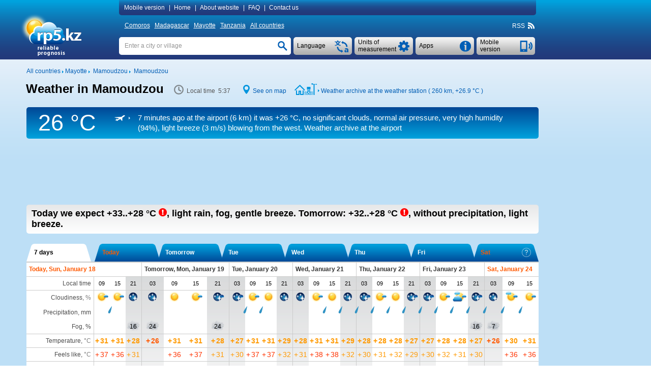

--- FILE ---
content_type: text/html; charset=UTF-8
request_url: https://rp5.kz/Weather_in_Mamoudzou
body_size: 25263
content:

<!DOCTYPE html>
<html lang="en" xmlns="http://www.w3.org/1999/xhtml">
<head>
<title>Weather in Mamoudzou - RP5</title>
<script type="application/ld+json">
{
"dateModified": "2026-01-18"
}
</script>
<meta http-equiv="Content-Type" content="text/html; charset=utf-8" />
<meta name="description" content="In Mamoudzou today we expect +33..+28 °C, light rain, fog, gentle breeze. Tomorrow: +32..+28 °C, without precipitation, light breeze. RP5" />
<meta name="keywords" content="weather in mamoudzou, weather forecast in mamoudzou, actual weather in mamoudzou, reliable prognosis in mamoudzou, sunrise and sunset, moonrise and moonset in mamoudzou, phase of the moon" />
<meta name="viewport" content="height=device-height, user-scalable=yes">
<meta name="referrer" content="origin">
<meta name="msapplication-config" content="/browserconfig.xml">
<meta name="msapplication-TileColor" content="#005eb5" />
<link rel="apple-touch-icon" type="image/png" href="images/favicons/ios/ic_ios_57x57.png" sizes="57x57">
<link rel="apple-touch-icon" type="image/png" href="images/favicons/ios/ic_ios_60x60.png" sizes="60x60">
<link rel="apple-touch-icon" type="image/png" href="images/favicons/ios/ic_ios_72x72.png" sizes="72x72">
<link rel="apple-touch-icon" type="image/png" href="images/favicons/ios/ic_ios_76x76.png" sizes="76x76">
<link rel="apple-touch-icon" type="image/png" href="images/favicons/ios/ic_ios_114x114.png" sizes="114x114">
<link rel="apple-touch-icon" type="image/png" href="images/favicons/ios/ic_ios_120x120.png" sizes="120x120">
<link rel="apple-touch-icon" type="image/png" href="images/favicons/ios/ic_ios_152x152.png" sizes="152x152">
<link rel="apple-touch-icon" type="image/png" href="images/favicons/ios/ic_ios_180x180.png" sizes="180x180">
<link rel="shortcut icon" type="image/png" href="images/favicons/android_2/192x192.png" sizes="192x192">
<link rel="shortcut icon" type="image/png" href="images/favicons/android_2/144x144.png" sizes="144x144">
<link rel="shortcut icon" type="image/png" href="images/favicons/android_2/128x128.png" sizes="128x128">
<link rel="shortcut icon" type="image/png" href="images/favicons/android_2/96x96.png" sizes="96x96">
<link rel="shortcut icon" type="image/png" href="images/favicons/android_2/72x72.png" sizes="72x72">
<link rel="shortcut icon" type="image/png" href="images/favicons/android_2/48x48.png" sizes="48x48">

<link rel="shortcut icon" type="image/x-icon" href="/favicon.ico" />
<link rel="stylesheet" href="css/mainStyle.css?q=1.0182" type="text/css" />
<link rel="stylesheet" href="css/sprites.css?q=1.0182" type="text/css" />
<link rel="stylesheet" href="css/jquery.autocomplete.css?q=1.0182" type="text/css" />
    <script type="text/javascript" src="https://maps.googleapis.com/maps/api/js?sensor=false&key=AIzaSyAvCiizuGON7hMCTMa79Zf7d_4k56cCJ_0"></script>
<style media="print">
    </style>
    
<script type="text/javascript" src="scripts/jquery-1.6.4.min.js"></script>
<script type="text/javascript" src="scripts/jquery.autocomplete.01.cr.js"></script>
<script type="text/javascript" src="scripts/browser.js"></script>
<script type="text/javascript" src="scripts/googlemap.js"></script>
<script type="text/javascript" src="scripts/main.022.cr.js?q=1.052"></script>
<script type="text/javascript" src="scripts/rp5hint.js"></script>
<script type="text/javascript" src="scripts/rcs.js"></script>
<script type="text/javascript" src="scripts/infobubble.001.js"></script>
<script type="text/javascript" src="scripts/maps.008.js"></script>
<script type="text/javascript" src="scripts/geo_vidget.js"></script>
<!--<script type="text/javascript" src="//static.criteo.net/js/ld/publishertag.js"></script>-->
    <script>window.yaContextCb=window.yaContextCb||[]</script>
<script src="https://yandex.ru/ads/system/context.js" [^] async></script><script type="text/javascript" language="JavaScript">cRole = ""; langId = 1; var value_cc = "0", value_pr = "0",
            value_t = "0", value_p = "0", value_wv = "0",
            t_cc0 = "Total amount of clouds at all levels (percents)", t_cc1 = "Total amount of clouds at all levels (1/10)", t_cc2 = "Total amount of clouds at all levels (oktas)",
            t_pr0 = "Layer thickness of the precipitated water (millimeters), which was accumulated between the indicated time points", t_pr1 = "Layer thickness of the precipitated water (inches), which was accumulated between the indicated time points",
            t_t0 = "Air temperature at a height of 1.5 metres (degrees Celsius)", t_t1 = "Air temperature at a height of 1.5 metres (degrees Fahrenheit)", t_p0 = "Air pressure near the ground (millimeters of mercury)",
            t_p1 = "Air pressure near the ground (inches of mercury)", t_p2 = "Air pressure near the ground (millibars)", t_p3 = "Air pressure near the ground (hectopascals)",
            t_wv0 = "Wind at a height of 10 metres (meters per second)", t_wv1 = "Wind at a height of 10 metres (kilometers per hour)", t_wv2 = "Wind at a height of 10 metres (miles per hour)",
            t_wv3 = "Wind at a height of 10 metres (knots)", t_wv4 = "Wind at a height of 10 metres (Beaufort number)",
            t_ft0 = "Temperature influenced by wind speed and humidity (degrees Celsius)", t_ft1 = "Temperature influenced by wind speed and humidity (degrees Fahrenheit)"; cRp5TxtHref="https://txt.rp5.ru"; cAdvertMgmtClass="t9e7b7902f9b0ae43fa404f393acbc9220aaaf9c6";var _0xc66b=["\x73\x43\x6F\x6E\x74\x61\x69\x6E\x65\x72\x42\x6F\x74\x74\x6F\x6D","\x64\x6F\x63\x75\x6D\x65\x6E\x74"];this[_0xc66b[1]][_0xc66b[0]] = "#t416408ccd75309c330d076aa15599553d3af5eb5";var _0x248f=["\x63\x41\x42\x4E\x6F\x43\x68\x65\x63\x6B","\x64\x6F\x63\x75\x6D\x65\x6E\x74"];this[_0x248f[1]][_0x248f[0]] = ".";var _0x3d4a=["\x73\x41\x64\x49\x64\x53\x65\x6E\x73\x65\x52\x69\x67\x68\x74","\x64\x6F\x63\x75\x6D\x65\x6E\x74"];this[_0x3d4a[1]][_0x3d4a[0]] = "#tf8873c009e0713119d43333fdbb07b90cbf8725f";var _0xc523=["\x73\x41\x64\x49\x64\x53\x65\x6E\x73\x65\x42\x6F\x74\x74\x6F\x6D","\x64\x6F\x63\x75\x6D\x65\x6E\x74"];this[_0xc523[1]][_0xc523[0]] = "#t03b9549ab6867d43819b";
            var sRp5TxtHref = "https://txt.rp5.ru";
            var sABWarning = "<b>Ad blocker detected!</b> Advertising is the only source of income for rp5.kz. Please disable the ad blocker (in your browser, operating system or local network) for our website. If you continue to use the ad blocker, we will be forced to block weather data for you.";
            var sHtmlBlock = "<div id=\"advPrevent\" style=\"position: fixed; bottom: 0; width: 100%; background: #005eb5; z-index: 999;\"><div style=\"max-width: 1197px;margin: auto;\"><div style=\"max-width: 985px;padding: 10px 0 10px 10px;display:table-cell;font-size:14px;line-height: 20px;color: #ffffff;\">"+sABWarning+"</div><div onclick=\"this.parentElement.parentElement.style.display='none';\" style=\"display:table-cell;cursor: pointer;background: url(/images/close.png) no-repeat  10px 15px / 12px 12px;width:27px;\"></div></div></div>";
            var sContentBottom = "";
            var _0x55c1=["\x73\x41\x42\x4D\x65\x73\x73\x31","\x64\x6F\x63\x75\x6D\x65\x6E\x74"];this[_0x55c1[1]][_0x55c1[0]] = "Block ads";var _0xfbad=["\x73\x41\x42\x57\x61\x72\x6E\x69\x6E\x67\x31","\x64\x6F\x63\x75\x6D\x65\x6E\x74"];this[_0xfbad[1]][_0xfbad[0]] = "<b>Ad blocker detected!</b> Advertising is the only source of income for rp5.kz. Please disable the ad blocker (in your browser, operating system or local network) for our website. If you continue to use the ad blocker, we will be forced to block weather data for you."; cSearch = "Enter a city or village";</script>
            <style>
                #tf3827db78b0c2daaecf46abee384f4db8f692ba6 {float: right; line-height: 18px; margin: -18px 1px 0 0; font-size: 11px; white-space: nowrap;}
                #t546cac7129b1febcf762ed1674764728c2d85653 {background-color:#005eb5;background-image: -ms-linear-gradient(top,#005eb5,#22387a);
                border-radius:5px; color:#ffffff; line-height: 40px; margin: -45px 1px 9px 0; font-size: 15px; white-space: nowrap;
                background-image: -webkit-gradient(linear,0 0,0 100%,from(#005eb5),to(#22387a));
                background-image: -webkit-linear-gradient(top,#005eb5,#22387a);
                background-image: -o-linear-gradient(top,#005eb5,#22387a);
                background-image: linear-gradient(top,#005eb5,#22387a);
                background-image: -moz-linear-gradient(top,#005eb5,#22387a);
                filter: progid:dximagetransform.microsoft.gradient(startColorstr='#005eb5',endColorstr='#22387a',GradientType=0);
                filter: progid:dximagetransform.microsoft.gradient(enabled=false);}
                #t546cac7129b1febcf762ed1674764728c2d85653:active {
                background-image: -ms-linear-gradient(top,#22387a,#005eb5);
                background-image: -webkit-gradient(linear,0 0,0 100%,from(#22387a),to(#005eb5));
                background-image: -webkit-linear-gradient(top,#22387a,#005eb5);
                background-image: -o-linear-gradient(top,#22387a,#005eb5);
                background-image: linear-gradient(top,#22387a,#005eb5);
                background-image: -moz-linear-gradient(top,#22387a,#005eb5);
                filter: progid:dximagetransform.microsoft.gradient(startColorstr='#22387a',endColorstr='#005eb5',GradientType=0);}
                #t416408ccd75309c330d076aa15599553d3af5eb5 {background-color: #f1f1f3;  width: 100%; display: table; box-sizing: border-box;}
                #t8ddbce55ae376ba01a4d26777f8870811788b4d4 a:hover, #t416408ccd75309c330d076aa15599553d3af5eb5 a:hover {text-decoration: none;}
                #t8ddbce55ae376ba01a4d26777f8870811788b4d4 {background-color: #f1f1f3; margin-top:10px;}
                #t03b9549ab6867d43819b {min-height: 90px; margin: 5px 0 20px 0;} 
                #tf8873c009e0713119d43333fdbb07b90cbf8725f {min-width: 190px; max-width: 300px; height: 600px;}
                @media (min-width:1450px) {
                    #tf8873c009e0713119d43333fdbb07b90cbf8725f {min-width: 270px;}
                 }
                @media (min-width:1775px) {
                #tf8873c009e0713119d43333fdbb07b90cbf8725f {height: 750px;}
                }
                @media print {
                    #t546cac7129b1febcf762ed1674764728c2d85653 {display: none !important;}
                    #t03b9549ab6867d43819b {display: none !important;}
                    #tf8873c009e0713119d43333fdbb07b90cbf8725f {display: none !important;}
                }
                tefc6fca5010640dc491847bca390531785e2c2c1 .arrow-circle {margin: 0 auto; text-align: center; border: solid 1px #005eb5;background-color: #005eb5;cursor:pointer;}
                tefc6fca5010640dc491847bca390531785e2c2c1 .arrow-circle polyline {fill: none; stroke:#f1f1f3;}
                tefc6fca5010640dc491847bca390531785e2c2c1 .txt-arrow {vertical-align: top;}
    		    .tefc6fca5010640dc491847bca390531785e2c2c1 {color: #ffffff !important; text-align: center; white-space: nowrap;cursor:pointer; margin:0px; -webkit-margin:0px; display:block;} 
    		    .tefc6fca5010640dc491847bca390531785e2c2c1:hover {color: #ffffff !important;}
                .t65921d3291deee85ecc487f445dea28deb982f21 {display: table-cell;}
            </style>
            
        <style>
            #extremeContent {
                margin: 15px 0 2px 0;
            }
        </style>
        <style>
            @media print {
                #pointNavi h1{
                    display: block!important;
                }
                #pointNavi:after {
                    content: "Sunday, January 18, 2026";
                    font-size: 15px;
                }
            }
        </style>
    <script type="text/javascript">
        // локальное время
        var gmtAdd = 10800000;
        var sumHour = 0;
        var cLocalTime = 'Local time';
        // установки времени
        var Dphp = 1768703832;
        var gmtServ = 0;
        var Djs = Math.round(((D=new Date()).getTime()-D.getTimezoneOffset()*60000)/1000);
        // дельта во времени в сек.
        var tDelta = Dphp - Djs;
    </script>
            <style>
                #tf8873c009e0713119d43333fdbb07b90cbf8725f {min-width: 120px;}
                @media (min-width:1250px) {#tf8873c009e0713119d43333fdbb07b90cbf8725f {min-width: 160px;}}
                @media (min-width:1350px) {#tf8873c009e0713119d43333fdbb07b90cbf8725f {min-width: 240px;}}
                @media (min-width:1450px) {#tf8873c009e0713119d43333fdbb07b90cbf8725f {min-width: 300px;}}
                @media (min-width:1775px) {#tf8873c009e0713119d43333fdbb07b90cbf8725f {min-width: 450px;}}
            </style>
            <style>
                #tf8873c009e0713119d43333fdbb07b90cbf8725f {min-width: 120px;}
                @media (min-width:1250px) {#tf8873c009e0713119d43333fdbb07b90cbf8725f {min-width: 160px;}}
                @media (min-width:1350px) {#tf8873c009e0713119d43333fdbb07b90cbf8725f {min-width: 240px;}}
                @media (min-width:1450px) {#tf8873c009e0713119d43333fdbb07b90cbf8725f {min-width: 300px;}}
                @media (min-width:1775px) {#tf8873c009e0713119d43333fdbb07b90cbf8725f {min-width: 450px;}}
            </style>
            <style>
                #lh6e6d0cb9aba3c29bf37cb0ee47d966ef8d7441c1 {display: inline-block; width: 124px; margin: 34px 0 0 8px;}
                #lh2be9230ce4cea81d414bb073058d103c1b1286fb {clear: both;}
                @media print {
                    #lh2be9230ce4cea81d414bb073058d103c1b1286fb {margin-top: 20px; background: #fff;}
                    #lhf03c4ec7ce95cf38133b6f21a89a4685231dbadf {display: none !important;}
                }
                #lhf03c4ec7ce95cf38133b6f21a89a4685231dbadf {float: left; font-size: 12px; display: inline; margin: 5px 0 11px 0;}
            </style>
                <style>
                    #content-wrapper {padding-bottom: 175px;}
                </style>
</head>
<body>
<div id="back-wrapper"></div>
<div id="message-outside" class="message-outside">
    <div id="message-outside-content" class="message-outside-content"></div>
    <div class="button-container">
        <input type="button" class="button-blue" value="OK" onClick="displayBlocks('#message-outside','','',true); return false;">
    </div>
</div>
<div id="map-screen-container">
    <div id="map-screen-close"></div>
    <div id="map-screen"></div>
</div>

<div id="wrapper">
    <div id="header-wrapper" class="noprint">
        <div id=header>
            <table>
                <tr>
                    <td rowspan="3" style="width: 180px;" class="td-top">
                        <div id="logo">
                            <a href="/Weather_in_the_world" title=""><img src="/images/en/logo.png" title="" alt="Weather_in_the_world" style="margin: 4px 0 0 -17px"></a>
                        </div>
                    </td>
                    <td class="td-top">
<div id="topMenuContent"  style="text-align: left">
    <a id="mobile_link" class="pointer" onclick="getUrl('http://m.rp5.kz/Weather_in_Mamoudzou', 'desktop'); return false;">Mobile version</a>|
    <a href="/Weather_in_the_world">Home</a>|
    <a href="/docs/about/en">About website</a>|
    <a href="/docs/faq/en">FAQ</a>|
    <a href="/docs/contact/en">Contact us</a>
</div>
                    </td>
                </tr>
                <tr>
                    <td style="height: 31px; vertical-align: middle"><div id="countries" ><a href="/Weather_in_the_Comoros">Comoros</a>&nbsp;<a href="/Weather_in_Madagascar">Madagascar</a>&nbsp;<a href="/Weather_in_Mayotte">Mayotte</a>&nbsp;<a href="/Weather_in_Tanzania">Tanzania</a>&nbsp;<a href="/Weather_in_the_world">All countries</a></div>
<div class="rightNavi noprint">
    <div class="intoNavi rss">
        <span class="verticalBottom" id="RSS_top">RSS&nbsp; <a href="http://rp5.kz/rss/337416/en" id="rss_link"><div class="iconrss"></div></a>&nbsp;</span>
    </div>
</div></div>
                    </td>
                </tr>
                <tr>
                    <td style="padding-top: 7px; vertical-align: top">
    <div id="telephone" class="buttonSummary" style="margin: 2px 2px 0 0;" onclick="getUrl('http://m.rp5.kz/Weather_in_Mamoudzou', 'desktop'); return false;">
        <table><tr><td style="height: 35px; padding: 0 34px 0 7px; vertical-align: middle; ">
        <a class="inDd2Summary inDd2"><span >Mobile version</span></a>
        </td></tr></table>
    </div>
    <div id="informerC" class="buttonSummary">
        <div id="appButton" class="inDdSummary" style="font-size: 12px;">
            <table><tr><td style="height: 35px; vertical-align: middle">Apps</td></tr></table>
        </div>
        <div id="appMenu" >
            <ul>
                <li onclick="top.location.href='/docs/informer/en'">Stickers</li>
                <li onclick="top.location.href='/docs/xml/en?id=337416'" >XML</li>
                <div style="margin: 2px 0 3px 0; border-top: 1px dashed #a7a7a7"></div>
                <li onclick="top.location.href='/docs/gadget/en'">Gadget for WINDOWS</li>
                    <div style="margin: 2px 0 3px 0; border-top: 1px dashed #a7a7a7"></div>
                    <li onclick="window.open('https://play.google.com/store/apps/details?id=ru.rp5.rp5weatherhorizontal', '_blank')">Android App</li>
                    <!--<li onclick="top.location.href='/wduck/source/new/app-release-v22.apk'">*.apk-file</li>-->
                <div style="margin: 2px 0 3px 0; border-top: 1px dashed #a7a7a7;"></div>
                <li onclick="top.location.href='/Weather_Diary_in_the_Glorioso_Islands'" >Weather diary for students</li>
            </ul>
        </div>
    </div>
    <div class="ddListSummary">
        <span>
            <div class="ddList2">
                <div id="unitsButton" class="inDdSummary">
                    <table><tr><td style="height: 35px; vertical-align: middle">Units of measurement</td></tr></table>
                </div>
                <div id="unitsMenu"  style="text-align: left">
                    <form name="fValues" action="">
                        <table id="tValues" style="vertical-align: top;">
                            <tr>
                                <td>
                                    <div>Cloudiness:</div>
                                    <div>
                                        <input type="radio" id="r_cc1" class="radioUnits" name="r_cc" title="Percents"
                                            onclick="if(this.checked) {chValue('cc',0,0);}" checked="checked"/>
                                        <label for="r_cc1">Percents</label>
                                    </div>
                                    <div>
                                        <input type="radio" id="r_cc2" class="radioUnits" name="r_cc" title="1/10"
                                            onclick="if(this.checked) {chValue('cc',1,0);}" />
                                        <label for="r_cc2">1/10</label>
                                    </div>
                                    <div>
                                        <input type="radio" id="r_cc3" class="radioUnits" name="r_cc" title="oktas"
                                            onclick="if(this.checked) {chValue('cc',2,0);}" />
                                        <label for="r_cc3">oktas</label>
                                    </div>
                                </td>
                                <td>
                                    <div>Precipitation:</div>
                                    <div>
                                        <input type="radio" id="r_pr1" class="radioUnits" name="r_pr" title="millimeters (mm)"
                                            onclick="if(this.checked) {chValue('pr',0,0);}" checked="checked"/>
                                        <label for="r_pr1">millimeters (mm) / centimetres (cm)</label>
                                    </div>
                                    <div>
                                        <input type="radio" id="r_pr2" class="radioUnits" name="r_pr" title="inches"
                                            onclick="if(this.checked) {chValue('pr',1,0);}" />
                                        <label for="r_pr2">inches</label>
                                    </div>
                                </td>
                                <td>
                                    <div>Temperature:</div>
                                    <div>
                                        <input type="radio" id="r_t1" class="radioUnits" name="r_t" title="degrees Celsius (°C)"
                                            onclick="if(this.checked) {chValue('t',0,0);}" checked="checked"/>
                                        <label for="r_t1">degrees Celsius (°C)</label>
                                    </div>
                                    <div>
                                        <input type="radio" id="r_t2" class="radioUnits" name="r_t" title="degrees Fahrenheit (°F)"
                                            onclick="if(this.checked) {chValue('t',1,0);}" />
                                        <label for="r_t2">degrees Fahrenheit (°F)</label>
                                    </div>
                                </td>
                            </tr>
                            <tr>
                                <td colspan="2">
                                    <div>Pressure:</div>
                                    <div>
                                        <input type="radio" id="r_p1" class="radioUnits" name="r_p" title="millimeters of mercury (mmHg)"
                                            onclick="if(this.checked) {chValue('p',0,0);}" checked="checked"/>
                                        <label for="r_p1">millimeters of mercury (mmHg)</label>
                                    </div>
                                    <div>
                                        <input type="radio" id="r_p2" class="radioUnits" name="r_p" title="inches of mercury (inHg)"
                                            onclick="if(this.checked) {chValue('p',1,0);}" />
                                        <label for="r_p2">inches of mercury (inHg)</label>
                                    </div>
                                    <div>
                                        <input type="radio" id="r_p3" class="radioUnits" name="r_p" title="millibars (mbar)"
                                            onclick="if(this.checked) {chValue('p',2,0);}" />
                                        <label for="r_p3">millibars (mbar)</label>
                                    </div>
                                    <div>
                                        <input type="radio" id="r_p4" class="radioUnits" name="r_p" title="hectopascals (hPa)"
                                            onclick="if(this.checked) {chValue('p',3,0);}" />
                                        <label for="r_p3">hectopascals (hPa)</label>
                                    </div>
                                </td>
                                <td>
                                    <div>Wind:</div>
                                    <div>
                                        <input type="radio" id="r_wv1" class="radioUnits" name="r_wv" title="meters per second (m/s)"
                                            onclick="if(this.checked) {chValue('wv',0,0);}" checked="checked"/>
                                        <label for="r_wv1">meters per second (m/s)</label>
                                    </div>
                                    <div>
                                        <input type="radio" id="r_wv2" class="radioUnits" name="r_wv" title="kilometers per hour (km/h)"
                                            onclick="if(this.checked) {chValue('wv',1,0);}" />
                                        <label for="r_wv2">kilometers per hour (km/h)</label>
                                    </div>
                                    <div>
                                        <input type="radio" id="r_wv3" class="radioUnits" name="r_wv" title="miles per hour (mph)"
                                            onclick="if(this.checked) {chValue('wv',2,0);}" />
                                        <label for="r_wv3">miles per hour (mph)</label>
                                    </div>
                                    <div>
                                        <input type="radio" id="r_wv4" class="radioUnits" name="r_wv" title="knots"
                                            onclick="if(this.checked) {chValue('wv',3,0);}" />
                                        <label for="r_wv4">knots</label>
                                    </div>
                                    <div>
                                        <input type="radio" id="r_wv5" class="radioUnits" name="r_wv" title="Bft (Bft)"
                                            onclick="if(this.checked) {chValue('wv',4,0);}" />
                                        <label for="r_wv5">Beaufort number (Bft)</label>
                                    </div>
                                </td>
                            </tr>
                            <tr>
                                <td colspan="3" >
                                    <div style="margin-bottom: 9px; border-top: 1px dashed #a7a7a7"></div>
                                    <div>For the "Weather archive" pages only</div>
                                    <div>Horizontal visibility (VV):</div>
                                    <div>
                                        <input type="radio" id="r_vv1" class="radioUnits" name="r_vv" title="kilometres"
                                            onclick="if(this.checked) {chValue('vv',0,0);}" checked="checked"/>
                                        <label for="r_vv1">kilometres</label>
                                    </div>
                                    <div>
                                        <input type="radio" id="r_vv2" class="radioUnits" name="r_vv" title="miles"
                                            onclick="if(this.checked) {chValue('vv',1,0);}" />
                                        <label for="r_vv2">miles</label>
                                    </div>
                                    <div>Height of the base of the lowest clouds (H):</div>
                                    <div>
                                        <input type="radio" id="r_h1" class="radioUnits" name="r_h" title="metres"
                                            onclick="if(this.checked) {chValue('h',0,0);}" checked="checked"/>
                                        <label for="r_h1">metres</label>
                                    </div>
                                    <div>
                                        <input type="radio" id="r_h2" class="radioUnits" name="r_h" title="feet"
                                            onclick="if(this.checked) {chValue('h',1,0);}" />
                                        <label for="r_h2">feet</label>
                                    </div>
                                    <div>Snow depth (sss):</div>
                                    <div>
                                        <input type="radio" id="r_sss1" class="radioUnits" name="r_sss" title="centimetres"
                                            onclick="if(this.checked) {chValue('sss',0,0);}" checked="checked"/>
                                        <label for="r_sss1">centimetres</label>
                                    </div>
                                    <div>
                                        <input type="radio" id="r_sss2" class="radioUnits" name="r_sss" title="inches"
                                            onclick="if(this.checked) {chValue('sss',1,0);}" />
                                        <label for="r_sss2">inches</label>
                                    </div>
                                </td>
                            </tr>
                        </table>
                    </form>
                </div>
            </div>
        </span>
    </div>
    <div class="ddListSummary1">
        <span>
            <div class="ddList1">
                <div id="langButton" class="inDdSummary">
                    <table><tr><td style="height: 35px; vertical-align: middle;">Language</td></tr></table>
                </div>
                <div id="langMenu">
                    <ul><li onclick=top.location.href="\/Погода_в_Мамудзу,_Майотта_(департамент_Франции)">
                            <div class="langMenu-li"><div class="ru imgflag"></div>Русский</div>
                        </li><li onclick=top.location.href="\/Погода_в_Мамудзу,_Майотта_(департамент_Франції)">
                            <div class="langMenu-li"><div class="ua imgflag"></div>Українська</div>
                        </li><li onclick=top.location.href="\/Mamoudzou_kentine_ait_hava_durumu">
                            <div class="langMenu-li"><div class="tr imgflag"></div>Türkçe</div>
                        </li><li onclick=top.location.href="\/Wetter_in_Mamoudzou">
                            <div class="langMenu-li"><div class="de imgflag"></div>Deutsch</div>
                        </li><li onclick=top.location.href="\/Weather_in_Mamoudzou">
                            <div class="langMenu-li"><div class="en imgflag"></div>English</div>
                        </li><li onclick=top.location.href="\/Tiempo_en_Mamoudzou">
                            <div class="langMenu-li"><div class="es imgflag"></div>Español</div>
                        </li><li onclick=top.location.href="\/Temps_à_Mamoudzou">
                            <div class="langMenu-li"><div class="fr imgflag"></div>Français</div>
                        </li><li onclick=top.location.href="\/Tempo_em_Mamoudzou">
                            <div class="langMenu-li"><div class="pt imgflag"></div>Português</div>
                        </li><li onclick=top.location.href="\/أحوال_جوية_في_مامودزو">
                            <div class="langMenu-li"><div class="ar imgflag"></div>العربية</div>
                        </li><li onclick=top.location.href="\/马穆楚天气_">
                            <div class="langMenu-li"><div class="cn imgflag"></div>中国语文</div>
                        </li></ul>
                </div>
            </div>
        </span>
    </div>
    <div id="search" >
        <form name="fsearch" autocomplete="off" method="post" action="/docs/search/en" onSubmit="searchConfirm();">
            <input type="text" name="searchStr" id="searchStr" class="search" onfocus="clearTxt();" onblur="setTxt();" value=""/>
            <input type="button" id="searchButton" class="searchButton" onClick="searchConfirm();" value="">
            <script type="text/javascript">setTxt();</script>
        </form>
    </div>
                    </td>
                </tr>
            </table>
        </div>
    </div>
    <div id="content-wrapper">
        <div id="content" >
            <div id="lhf03c4ec7ce95cf38133b6f21a89a4685231dbadf">
                <div class="intoLeftNavi">
                    <span class="verticalBottom">
                        <a href="/Weather_in_the_world"><nobr>All countries</nobr></a>&nbsp;<img src="/images/iconArrow.png" alt="" title="" />&nbsp;<a href="/Weather_in_Mayotte"><nobr>Mayotte</nobr></a>&nbsp;<img src="/images/iconArrow.png" alt="" title="" />&nbsp;
				       			  <a href="/Weather_in_Mamoudzou,_region"><nobr>Mamoudzou</nobr></a>&nbsp;<img src="/images/iconArrow.png" alt="" title="" />&nbsp;
				       			  <a href="/Weather_in_Mamoudzou"><nobr>Mamoudzou</nobr></a>
                    </span>
                </div>
            </div>
            <div id="lh2be9230ce4cea81d414bb073058d103c1b1286fb">
        <div class="forprint-about" style="direction: ltr;">
            <table><tr>
                <td>
                    <table style="direction: ltr;">
                        <tr>
                            <td style="white-space: nowrap">
                                <img src="/images/logoPrint.png" style="width: 82px; height: 54px">
                            </td>
                            <td style="vertical-align: bottom; padding-bottom: 3px">
                                <span style="font-size: 25px; font-weight: bold;">kz</span>
                            </td>
                        </tr>
                        <tr>
                            <td style="padding-left:25px; line-height: 9px;  padding-top: -5px; text-align: left" colspan="2">
                                <span style="font-size: 11px;">reliable<br>prognosis</span>
                            </td>
                        </tr>
                    </table>
                </td>
                <td style="width: 100%; padding: 30px 10px 0px 10px; vertical-align: top"><span style="font-size: 19px">This is the website from which the forecast is printed. To learn more, please visit the website.</span></td>
            </tr></table>
        </div><div id="FheaderContent"> <div id="hint" class="normal"></div> <div id="fc_opt_hint" class="normal"></div><div id="declare"><div class="windowclose" id="declare_close" title="Close"></div><div id="declare_content"> </div></div><div id="declare-print"> </div><div id="pointNavi-container"><div id="pointNavi"><h1>Weather in Mamoudzou</h1></div> <div class="pointNaviCont" style="min-width: 116px;"> <div class="icontime prt-hidden"></div> <meta itemprop="dateModified" content="2026-01-18"><span id="tPoint" class="tPoint"></span> </div> <div class="pointNaviCont noprint"> <div class="iconmap"></div> <a style="cursor:pointer" onclick="show_map(-12.783333333333, 45.233333333333, 9); return false;">See on map</a> </div><div class="pointNaviCont noprint"><div class="iconarchive"></div> <div class="iconarrow"></div> <a href="http://rp5.kz/Weather_archive_in_the_Glorioso_Islands" onmouseover="tooltip(this, 'Weather archive in the Glorioso Islands' , 'hint')" onmouseout="hideInfo(this, 'hint')" title="" id="archive_link">Weather archive at the weather station ( 260 km, <span class="t_0" style="display: inline;">+26.9 °C</span><span class="t_1" style="display: none;">+80 °F</span> )</a></div><div class="clear"></div></div><div id="archiveString"><div class="ArchiveTemp"> <div id="ArchTemp"><span class="t_0" style="display: block;">26 &deg;C</span><span class="t_1" style="display: none;">79&deg;F</span></div> </div><div class="ArchiveInfo" style="width:80%;"><div class="archiveStr_row"><div class="archiveStr_cell"><div id="icon_white_metar" class="iconArchiveStr"></div></div><div class="archiveStr_cell"><a class="ArchiveStrLink" href="http://rp5.kz/Weather_archive_in_Dzaoudzi_/_Pamanzi_(airport),_METAR" onmouseover="tooltip(this, 'Weather archive in Dzaoudzi / Pamanzi (airport), METAR' , 'hint')" onmouseout="hideInfo(this, 'hint')" target="_self"> 7&nbsp;minutes ago at the airport (6 km) it was <span class="t_0" style="">+26 &deg;C</span><span class="t_1" style="display: none;">+79 °F</span>, no significant clouds, normal air pressure, very high humidity (94%), light breeze<span class="wv_0" style=""> (3 m/s)</span><span class="wv_1" style="display: none;"> (11 km/h)</span><span class="wv_2" style="display: none;"> (7 miles/hour)</span><span class="wv_3" style="display: none;"> (6 knots)</span><span class="wv_4" style="display: none;"> (2 Bft)</span> blowing from the west. Weather archive at the airport</a></div></div></div> </div>
                    <div id="lh250c9bec95fcc21d666c75832e6643ff19ec0764">
                        <div id="lh250c9bec95fcc21d666c75832e6643ff19ec076450"></div>
                    </div><div id="t03b9549ab6867d43819b"><div id="yandex_rtb_R-A-1628216-3"></div>
                                   <script>window.yaContextCb.push(()=>{
                                       Ya.Context.AdvManager.render({
                                       renderTo: "yandex_rtb_R-A-1628216-3",
                                       blockId: "R-A-1628216-3"
                                       })
                                    })</script></div> <div id="forecastShort" class="round-5"> <div id="forecastShort-content"> <b>Today we expect <span class="t_0" >+33..+28 <span class="t_0" >°C</span><span class="t_1" style="display: none;">°F</span><span onmouseover="tooltip(this, 'Extreme caution — heat cramps and heat exhaustion are possible. Continuing activity could result in heat stroke', 'tempHintHot')" onmouseout="hideInfo(this, 'tempHintHot')"> <div class="warning"></div></span>,</span> <span class="t_1" style="display: none;">+91..+82 <span class="t_0" >°C</span><span class="t_1" style="display: none;">°F</span><span onmouseover="tooltip(this, 'Extreme caution — heat cramps and heat exhaustion are possible. Continuing activity could result in heat stroke', 'tempHintHot')" onmouseout="hideInfo(this, 'tempHintHot')"> <div class="warning"></div></span>,</span> light rain, fog, gentle breeze. <span class="second-part">Tomorrow: <span class="t_0" >+32..+28 <span class="t_0" >°C</span><span class="t_1" style="display: none;">°F</span><span onmouseover="tooltip(this, 'Caution — fatigue is possible with prolonged exposure and activity. Continuing activity could result in heat cramps', 'tempHintHot')" onmouseout="hideInfo(this, 'tempHintHot')"> <div class="warning"></div></span>,</span> <span class="t_1" style="display: none;">+90..+82 <span class="t_0" >°C</span><span class="t_1" style="display: none;">°F</span><span onmouseover="tooltip(this, 'Caution — fatigue is possible with prolonged exposure and activity. Continuing activity could result in heat cramps', 'tempHintHot')" onmouseout="hideInfo(this, 'tempHintHot')"> <div class="warning"></div></span>,</span> without precipitation, light breeze.</span></b> <div id="windHint" class="cold dangerHint"></div> <div id="precipHint" class="cold dangerHint"></div> <div id="freezeHint" class="cold dangerHint"></div> <div id="tempHintHot" class="hot dangerHint"></div> <div id="tempHintCold" class="cold dangerHint"></div> </div> </div> <div class="forPrint forprint-sea"> </div> <div id="tab-select-container" class="noprint"> <div style="display: inline;"> <div id="ftab-left-t6" class="ftab-left-border Lbord_On Lbord_shift2"></div> <div id="ftab-t6" class="ftab-selector-long-6 active-ftab" onClick="fTabScroll('t6',0,false); return false;">7 days</div> <div id="ftab-right-t6" class="ftab-right-border Rbord_On Rbord_shift2"></div> </div> <div style="display: inline;"> <div id="ftab-left-0" class="ftab-left-border Lbord_Off Lbord_shift"></div> <div id="ftab-0" class="ftab-selector-6 non-active-ftab weekEndDay" onClick="fTabScroll(0,0,false); return false;">Today </div> <div id="ftab-right-0" class="ftab-right-border Rbord_Off"></div> </div> <div style="display: inline;"> <div id="ftab-left-1" class="ftab-left-border Lbord_Off Lbord_shift"></div> <div id="ftab-1" class="ftab-selector-6 non-active-ftab" onClick="fTabScroll(1,0,false); return false;">Tomorrow </div> <div id="ftab-right-1" class="ftab-right-border Rbord_Off"></div> </div> <div style="display: inline;"> <div id="ftab-left-2" class="ftab-left-border Lbord_Off Lbord_shift"></div> <div id="ftab-2" class="ftab-selector-6 non-active-ftab" onClick="fTabScroll(2,0,false); return false;">Tue </div> <div id="ftab-right-2" class="ftab-right-border Rbord_Off"></div> </div> <div style="display: inline;"> <div id="ftab-left-3" class="ftab-left-border Lbord_Off Lbord_shift"></div> <div id="ftab-3" class="ftab-selector-6 non-active-ftab" onClick="fTabScroll(3,0,false); return false;">Wed </div> <div id="ftab-right-3" class="ftab-right-border Rbord_Off"></div> </div> <div style="display: inline;"> <div id="ftab-left-4" class="ftab-left-border Lbord_Off Lbord_shift"></div> <div id="ftab-4" class="ftab-selector-6 non-active-ftab" onClick="fTabScroll(4,0,false); return false;">Thu </div> <div id="ftab-right-4" class="ftab-right-border Rbord_Off"></div> </div> <div style="display: inline;"> <div id="ftab-left-5" class="ftab-left-border Lbord_Off Lbord_shift"></div> <div id="ftab-5" class="ftab-selector-6 non-active-ftab" onClick="fTabScroll(5,0,false); return false;">Fri </div> <div id="ftab-right-5" class="ftab-right-border Rbord_Off"></div> </div> <div style="display: inline;"> <div id="ftab-left-6" class="ftab-left-border Lbord_Off Lbord_shift"></div> <div id="ftab-6" class="ftab-selector-6 non-active-ftab weekEndDay" onClick="fTabScroll(6,1,false); return false;">Sat<div id="qIconHint3h" class="qIconHintInfo qIconNotActive" onmouseover="tooltip(this, 'Weather forecast was last updated 2&amp;nbsp;hours 33&amp;nbsp;minutes ago' , 'fc_opt_hint')" onmouseout="hideInfo(this, 'fc_opt_hint')"></div> </div> <div id="ftab-right-6" class="ftab-right-border Rbord_Off"></div> </div> </div><div class="clear"></div></div> <div style="position: relative;"> <div id="ftab_6_content" class="ftab_content transition-02" style="display: block;"> <table id="forecastTable" class="forecastTable"> <tr class="forecastDate"> <td colspan="4"><div class="brdDateRed" style="border-left: none; border-right: none;"><div class="brdDateLight"><span class="weekDay"><b>Today, Sun, January 18</b></span></div></div></td><td colspan="4"><div class="brdDate"><div class="brdDateLight"><span class="weekDay"><b>Tomorrow, Mon, January 19</b></span></div></div></td><td colspan="4"><div class="brdDate"><div class="brdDateLight"><span class="weekDay"><b>Tue, January 20</b></span></div></div></td><td colspan="4"><div class="brdDate"><div class="brdDateLight"><span class="weekDay"><b>Wed, January 21</b></span></div></div></td><td colspan="4"><div class="brdDate"><div class="brdDateLight"><span class="weekDay"><b>Thu, January 22</b></span></div></div></td><td colspan="4"><div class="brdDate"><div class="brdDateLight"><span class="weekDay"><b>Fri, January 23</b></span></div></div></td><td colspan="4"><div class="brdDateRed"><div class="brdDateLight"><span class="weekDay"><b>Sat, January 24</b></span></div></div></td> </tr> <tr class="forecastTime"> <td class="title underlineRow"> <a href="/docs/descript/en#1" title="Local time in this location. Summer time (Daylight Saving Time) is taken into consideration">Local time</a> </td> <td class="d underlineRow">09</td><td class="d2 underlineRow">15</td><td class="n2 underlineRow">21</td><td class="n underlineRow">03</td><td class="d2 underlineRow">09</td><td class="d2 underlineRow">15</td><td class="n2 underlineRow">21</td><td class="n underlineRow">03</td><td class="d2 underlineRow">09</td><td class="d2 underlineRow">15</td><td class="n2 underlineRow">21</td><td class="n underlineRow">03</td><td class="d2 underlineRow">09</td><td class="d2 underlineRow">15</td><td class="n2 underlineRow">21</td><td class="n underlineRow">03</td><td class="d2 underlineRow">09</td><td class="d2 underlineRow">15</td><td class="n2 underlineRow">21</td><td class="n underlineRow">03</td><td class="d2 underlineRow">09</td><td class="d2 underlineRow">15</td><td class="n2 underlineRow">21</td><td class="n underlineRow">03</td><td class="d2 underlineRow">09</td><td class="d2 underlineRow">15</td> </tr> <tr> <td class="title"> <a class="t_cloud_cover" href="/docs/descript/en#2" title="Total amount of clouds at all levels (percents)">Cloudiness</a>, <div class="underTitle"> <span class="cc_0" style="font-weight: normal;">%</span> <span class="cc_1" style="display: none; font-weight: normal;">1/10</span> <span class="cc_2" style="display: none; font-weight: normal;">oktas</span></div> </td> <td class="d"> <div class="cc_0"><div class="cd1" onmouseover="tooltip(this, '<b>Mostly clear</b><br/>(clouds with vertical development 4%, low-level clouds 14%, mid-level clouds 10%)' , 'hint')" onmouseout="hideInfo(this, 'hint')" ></div></div> <div class="cc_1" style='display: none;'><div class="cd1" onmouseover="tooltip(this, '<b>Mostly clear</b><br/>(clouds with vertical development 1/10, low-level clouds 1/10, mid-level clouds 1/10)' , 'hint')" onmouseout="hideInfo(this, 'hint')" ></div></div> <div class="cc_2" style='display: none;'><div class="cd1" onmouseover="tooltip(this, '<b>Mostly clear</b><br/>(clouds with vertical development 1 okta, low-level clouds 1 okta, mid-level clouds 1 okta)' , 'hint')" onmouseout="hideInfo(this, 'hint')" ></div></div> </td><td class="d2"> <div class="cc_0"><div class="cd1" onmouseover="tooltip(this, '<b>Mostly clear</b><br/>(clouds with vertical development 2%, low-level clouds 5%, mid-level clouds 5%, high-level clouds, transparent to the sun and moon rays, 93%)' , 'hint')" onmouseout="hideInfo(this, 'hint')" ></div></div> <div class="cc_1" style='display: none;'><div class="cd1" onmouseover="tooltip(this, '<b>Mostly clear</b><br/>(clouds with vertical development 1/10, low-level clouds 1/10, mid-level clouds 1/10, high-level clouds, transparent to the sun and moon rays, 9/10)' , 'hint')" onmouseout="hideInfo(this, 'hint')" ></div></div> <div class="cc_2" style='display: none;'><div class="cd1" onmouseover="tooltip(this, '<b>Mostly clear</b><br/>(clouds with vertical development 1 okta, low-level clouds 1 okta, mid-level clouds 1 okta, high-level clouds, transparent to the sun and moon rays, 7 oktas)' , 'hint')" onmouseout="hideInfo(this, 'hint')" ></div></div> </td><td class="n2"> <div class="cc_0"><div class="cn0" onmouseover="tooltip(this, '<b>Mostly clear</b><br/>(low-level clouds 3%, high-level clouds, transparent to the sun and moon rays, 98%)' , 'hint')" onmouseout="hideInfo(this, 'hint')" ></div></div> <div class="cc_1" style='display: none;'><div class="cn0" onmouseover="tooltip(this, '<b>Mostly clear</b><br/>(low-level clouds 1/10, high-level clouds, transparent to the sun and moon rays, 10/10)' , 'hint')" onmouseout="hideInfo(this, 'hint')" ></div></div> <div class="cc_2" style='display: none;'><div class="cn0" onmouseover="tooltip(this, '<b>Mostly clear</b><br/>(low-level clouds 1 okta, high-level clouds, transparent to the sun and moon rays, 8 oktas)' , 'hint')" onmouseout="hideInfo(this, 'hint')" ></div></div> </td><td class="n"> <div class="cc_0"><div class="cn0" onmouseover="tooltip(this, '<b>Mostly clear</b><br/>(low-level clouds 2%, high-level clouds, transparent to the sun and moon rays, 97%)' , 'hint')" onmouseout="hideInfo(this, 'hint')" ></div></div> <div class="cc_1" style='display: none;'><div class="cn0" onmouseover="tooltip(this, '<b>Mostly clear</b><br/>(low-level clouds 1/10, high-level clouds, transparent to the sun and moon rays, 10/10)' , 'hint')" onmouseout="hideInfo(this, 'hint')" ></div></div> <div class="cc_2" style='display: none;'><div class="cn0" onmouseover="tooltip(this, '<b>Mostly clear</b><br/>(low-level clouds 1 okta, high-level clouds, transparent to the sun and moon rays, 8 oktas)' , 'hint')" onmouseout="hideInfo(this, 'hint')" ></div></div> </td><td class="d2"> <div class="cc_0"><div class="cd0" onmouseover="tooltip(this, '<b>Mostly clear</b><br/>(clouds with vertical development 4%, low-level clouds 3%, high-level clouds, transparent to the sun and moon rays, 79%)' , 'hint')" onmouseout="hideInfo(this, 'hint')" ></div></div> <div class="cc_1" style='display: none;'><div class="cd0" onmouseover="tooltip(this, '<b>Mostly clear</b><br/>(clouds with vertical development 1/10, low-level clouds 1/10, high-level clouds, transparent to the sun and moon rays, 8/10)' , 'hint')" onmouseout="hideInfo(this, 'hint')" ></div></div> <div class="cc_2" style='display: none;'><div class="cd0" onmouseover="tooltip(this, '<b>Mostly clear</b><br/>(clouds with vertical development 1 okta, low-level clouds 1 okta, high-level clouds, transparent to the sun and moon rays, 6 oktas)' , 'hint')" onmouseout="hideInfo(this, 'hint')" ></div></div> </td><td class="d2"> <div class="cc_0"><div class="cd1" onmouseover="tooltip(this, '<b>Mostly clear</b><br/>(low-level clouds 8%, mid-level clouds 1%, high-level clouds, transparent to the sun and moon rays, 33%)' , 'hint')" onmouseout="hideInfo(this, 'hint')" ></div></div> <div class="cc_1" style='display: none;'><div class="cd1" onmouseover="tooltip(this, '<b>Mostly clear</b><br/>(low-level clouds 1/10, mid-level clouds 1/10, high-level clouds, transparent to the sun and moon rays, 3/10)' , 'hint')" onmouseout="hideInfo(this, 'hint')" ></div></div> <div class="cc_2" style='display: none;'><div class="cd1" onmouseover="tooltip(this, '<b>Mostly clear</b><br/>(low-level clouds 1 okta, mid-level clouds 1 okta, high-level clouds, transparent to the sun and moon rays, 3 oktas)' , 'hint')" onmouseout="hideInfo(this, 'hint')" ></div></div> </td><td class="n2"> <div class="cc_0"><div class="cn1" onmouseover="tooltip(this, '<b>Mostly clear</b><br/>(clouds with vertical development 1%, low-level clouds 7%, high-level clouds, transparent to the sun and moon rays, 43%)' , 'hint')" onmouseout="hideInfo(this, 'hint')" ></div></div> <div class="cc_1" style='display: none;'><div class="cn1" onmouseover="tooltip(this, '<b>Mostly clear</b><br/>(clouds with vertical development 1/10, low-level clouds 1/10, high-level clouds, transparent to the sun and moon rays, 4/10)' , 'hint')" onmouseout="hideInfo(this, 'hint')" ></div></div> <div class="cc_2" style='display: none;'><div class="cn1" onmouseover="tooltip(this, '<b>Mostly clear</b><br/>(clouds with vertical development 1 okta, low-level clouds 1 okta, high-level clouds, transparent to the sun and moon rays, 3 oktas)' , 'hint')" onmouseout="hideInfo(this, 'hint')" ></div></div> </td><td class="n"> <div class="cc_0"><div class="cn1" onmouseover="tooltip(this, '<b>Mostly clear</b><br/>(low-level clouds 6%, high-level clouds, transparent to the sun and moon rays, 92%)' , 'hint')" onmouseout="hideInfo(this, 'hint')" ></div></div> <div class="cc_1" style='display: none;'><div class="cn1" onmouseover="tooltip(this, '<b>Mostly clear</b><br/>(low-level clouds 1/10, high-level clouds, transparent to the sun and moon rays, 9/10)' , 'hint')" onmouseout="hideInfo(this, 'hint')" ></div></div> <div class="cc_2" style='display: none;'><div class="cn1" onmouseover="tooltip(this, '<b>Mostly clear</b><br/>(low-level clouds 1 okta, high-level clouds, transparent to the sun and moon rays, 7 oktas)' , 'hint')" onmouseout="hideInfo(this, 'hint')" ></div></div> </td><td class="d2"> <div class="cc_0"><div class="cd1" onmouseover="tooltip(this, '<b>Mostly clear</b><br/>(low-level clouds 16%, mid-level clouds 1%, high-level clouds, transparent to the sun and moon rays, 91%)' , 'hint')" onmouseout="hideInfo(this, 'hint')" ></div></div> <div class="cc_1" style='display: none;'><div class="cd1" onmouseover="tooltip(this, '<b>Mostly clear</b><br/>(low-level clouds 2/10, mid-level clouds 1/10, high-level clouds, transparent to the sun and moon rays, 9/10)' , 'hint')" onmouseout="hideInfo(this, 'hint')" ></div></div> <div class="cc_2" style='display: none;'><div class="cd1" onmouseover="tooltip(this, '<b>Mostly clear</b><br/>(low-level clouds 1 okta, mid-level clouds 1 okta, high-level clouds, transparent to the sun and moon rays, 7 oktas)' , 'hint')" onmouseout="hideInfo(this, 'hint')" ></div></div> </td><td class="d2"> <div class="cc_0"><div class="cd0" onmouseover="tooltip(this, '<b>Mostly clear</b><br/>(clouds with vertical development 1%, low-level clouds 2%, mid-level clouds 1%, high-level clouds, transparent to the sun and moon rays, 95%)' , 'hint')" onmouseout="hideInfo(this, 'hint')" ></div></div> <div class="cc_1" style='display: none;'><div class="cd0" onmouseover="tooltip(this, '<b>Mostly clear</b><br/>(clouds with vertical development 1/10, low-level clouds 1/10, mid-level clouds 1/10, high-level clouds, transparent to the sun and moon rays, 10/10)' , 'hint')" onmouseout="hideInfo(this, 'hint')" ></div></div> <div class="cc_2" style='display: none;'><div class="cd0" onmouseover="tooltip(this, '<b>Mostly clear</b><br/>(clouds with vertical development 1 okta, low-level clouds 1 okta, mid-level clouds 1 okta, high-level clouds, transparent to the sun and moon rays, 8 oktas)' , 'hint')" onmouseout="hideInfo(this, 'hint')" ></div></div> </td><td class="n2"> <div class="cc_0"><div class="cn0" onmouseover="tooltip(this, '<b>Mostly clear</b><br/>(low-level clouds 3%, high-level clouds, transparent to the sun and moon rays, 100%)' , 'hint')" onmouseout="hideInfo(this, 'hint')" ></div></div> <div class="cc_1" style='display: none;'><div class="cn0" onmouseover="tooltip(this, '<b>Mostly clear</b><br/>(low-level clouds 1/10, high-level clouds, transparent to the sun and moon rays, 10/10)' , 'hint')" onmouseout="hideInfo(this, 'hint')" ></div></div> <div class="cc_2" style='display: none;'><div class="cn0" onmouseover="tooltip(this, '<b>Mostly clear</b><br/>(low-level clouds 1 okta, high-level clouds, transparent to the sun and moon rays, 8 oktas)' , 'hint')" onmouseout="hideInfo(this, 'hint')" ></div></div> </td><td class="n"> <div class="cc_0"><div class="cn0" onmouseover="tooltip(this, '<b>Mostly clear</b><br/>(clouds with vertical development 2%, low-level clouds 1%, high-level clouds, transparent to the sun and moon rays, 94%)' , 'hint')" onmouseout="hideInfo(this, 'hint')" ></div></div> <div class="cc_1" style='display: none;'><div class="cn0" onmouseover="tooltip(this, '<b>Mostly clear</b><br/>(clouds with vertical development 1/10, low-level clouds 1/10, high-level clouds, transparent to the sun and moon rays, 9/10)' , 'hint')" onmouseout="hideInfo(this, 'hint')" ></div></div> <div class="cc_2" style='display: none;'><div class="cn0" onmouseover="tooltip(this, '<b>Mostly clear</b><br/>(clouds with vertical development 1 okta, low-level clouds 1 okta, high-level clouds, transparent to the sun and moon rays, 8 oktas)' , 'hint')" onmouseout="hideInfo(this, 'hint')" ></div></div> </td><td class="d2"> <div class="cc_0"><div class="cd1" onmouseover="tooltip(this, '<b>Mostly clear</b><br/>(clouds with vertical development 3%, low-level clouds 8%, high-level clouds, transparent to the sun and moon rays, 75%)' , 'hint')" onmouseout="hideInfo(this, 'hint')" ></div></div> <div class="cc_1" style='display: none;'><div class="cd1" onmouseover="tooltip(this, '<b>Mostly clear</b><br/>(clouds with vertical development 1/10, low-level clouds 1/10, high-level clouds, transparent to the sun and moon rays, 8/10)' , 'hint')" onmouseout="hideInfo(this, 'hint')" ></div></div> <div class="cc_2" style='display: none;'><div class="cd1" onmouseover="tooltip(this, '<b>Mostly clear</b><br/>(clouds with vertical development 1 okta, low-level clouds 1 okta, high-level clouds, transparent to the sun and moon rays, 6 oktas)' , 'hint')" onmouseout="hideInfo(this, 'hint')" ></div></div> </td><td class="d2"> <div class="cc_0"><div class="cd0" onmouseover="tooltip(this, '<b>Mostly clear</b><br/>(clouds with vertical development 1%, low-level clouds 4%, mid-level clouds 3%, high-level clouds, transparent to the sun and moon rays, 100%)' , 'hint')" onmouseout="hideInfo(this, 'hint')" ></div></div> <div class="cc_1" style='display: none;'><div class="cd0" onmouseover="tooltip(this, '<b>Mostly clear</b><br/>(clouds with vertical development 1/10, low-level clouds 1/10, mid-level clouds 1/10, high-level clouds, transparent to the sun and moon rays, 10/10)' , 'hint')" onmouseout="hideInfo(this, 'hint')" ></div></div> <div class="cc_2" style='display: none;'><div class="cd0" onmouseover="tooltip(this, '<b>Mostly clear</b><br/>(clouds with vertical development 1 okta, low-level clouds 1 okta, mid-level clouds 1 okta, high-level clouds, transparent to the sun and moon rays, 8 oktas)' , 'hint')" onmouseout="hideInfo(this, 'hint')" ></div></div> </td><td class="n2"> <div class="cc_0"><div class="cn0" onmouseover="tooltip(this, '<b>Mostly clear</b><br/>(clouds with vertical development 3%, low-level clouds 3%, mid-level clouds 3%, high-level clouds, transparent to the sun and moon rays, 100%)' , 'hint')" onmouseout="hideInfo(this, 'hint')" ></div></div> <div class="cc_1" style='display: none;'><div class="cn0" onmouseover="tooltip(this, '<b>Mostly clear</b><br/>(clouds with vertical development 1/10, low-level clouds 1/10, mid-level clouds 1/10, high-level clouds, transparent to the sun and moon rays, 10/10)' , 'hint')" onmouseout="hideInfo(this, 'hint')" ></div></div> <div class="cc_2" style='display: none;'><div class="cn0" onmouseover="tooltip(this, '<b>Mostly clear</b><br/>(clouds with vertical development 1 okta, low-level clouds 1 okta, mid-level clouds 1 okta, high-level clouds, transparent to the sun and moon rays, 8 oktas)' , 'hint')" onmouseout="hideInfo(this, 'hint')" ></div></div> </td><td class="n"> <div class="cc_0"><div class="cn1" onmouseover="tooltip(this, '<b>Mostly clear</b><br/>(clouds with vertical development 1%, low-level clouds 8%, mid-level clouds 3%, high-level clouds, transparent to the sun and moon rays, 100%)' , 'hint')" onmouseout="hideInfo(this, 'hint')" ></div></div> <div class="cc_1" style='display: none;'><div class="cn1" onmouseover="tooltip(this, '<b>Mostly clear</b><br/>(clouds with vertical development 1/10, low-level clouds 1/10, mid-level clouds 1/10, high-level clouds, transparent to the sun and moon rays, 10/10)' , 'hint')" onmouseout="hideInfo(this, 'hint')" ></div></div> <div class="cc_2" style='display: none;'><div class="cn1" onmouseover="tooltip(this, '<b>Mostly clear</b><br/>(clouds with vertical development 1 okta, low-level clouds 1 okta, mid-level clouds 1 okta, high-level clouds, transparent to the sun and moon rays, 8 oktas)' , 'hint')" onmouseout="hideInfo(this, 'hint')" ></div></div> </td><td class="d2"> <div class="cc_0"><div class="cd1" onmouseover="tooltip(this, '<b>Mostly clear</b><br/>(clouds with vertical development 2%, low-level clouds 6%, mid-level clouds 5%, high-level clouds, transparent to the sun and moon rays, 100%)' , 'hint')" onmouseout="hideInfo(this, 'hint')" ></div></div> <div class="cc_1" style='display: none;'><div class="cd1" onmouseover="tooltip(this, '<b>Mostly clear</b><br/>(clouds with vertical development 1/10, low-level clouds 1/10, mid-level clouds 1/10, high-level clouds, transparent to the sun and moon rays, 10/10)' , 'hint')" onmouseout="hideInfo(this, 'hint')" ></div></div> <div class="cc_2" style='display: none;'><div class="cd1" onmouseover="tooltip(this, '<b>Mostly clear</b><br/>(clouds with vertical development 1 okta, low-level clouds 1 okta, mid-level clouds 1 okta, high-level clouds, transparent to the sun and moon rays, 8 oktas)' , 'hint')" onmouseout="hideInfo(this, 'hint')" ></div></div> </td><td class="d2"> <div class="cc_0"><div class="cd0" onmouseover="tooltip(this, '<b>Mostly clear</b><br/>(low-level clouds 3%, mid-level clouds 1%, high-level clouds, transparent to the sun and moon rays, 99%)' , 'hint')" onmouseout="hideInfo(this, 'hint')" ></div></div> <div class="cc_1" style='display: none;'><div class="cd0" onmouseover="tooltip(this, '<b>Mostly clear</b><br/>(low-level clouds 1/10, mid-level clouds 1/10, high-level clouds, transparent to the sun and moon rays, 10/10)' , 'hint')" onmouseout="hideInfo(this, 'hint')" ></div></div> <div class="cc_2" style='display: none;'><div class="cd0" onmouseover="tooltip(this, '<b>Mostly clear</b><br/>(low-level clouds 1 okta, mid-level clouds 1 okta, high-level clouds, transparent to the sun and moon rays, 8 oktas)' , 'hint')" onmouseout="hideInfo(this, 'hint')" ></div></div> </td><td class="n2"> <div class="cc_0"><div class="cn1" onmouseover="tooltip(this, '<b>Mostly clear</b><br/>(low-level clouds 7%, mid-level clouds 2%, high-level clouds, transparent to the sun and moon rays, 100%)' , 'hint')" onmouseout="hideInfo(this, 'hint')" ></div></div> <div class="cc_1" style='display: none;'><div class="cn1" onmouseover="tooltip(this, '<b>Mostly clear</b><br/>(low-level clouds 1/10, mid-level clouds 1/10, high-level clouds, transparent to the sun and moon rays, 10/10)' , 'hint')" onmouseout="hideInfo(this, 'hint')" ></div></div> <div class="cc_2" style='display: none;'><div class="cn1" onmouseover="tooltip(this, '<b>Mostly clear</b><br/>(low-level clouds 1 okta, mid-level clouds 1 okta, high-level clouds, transparent to the sun and moon rays, 8 oktas)' , 'hint')" onmouseout="hideInfo(this, 'hint')" ></div></div> </td><td class="n"> <div class="cc_0"><div class="cn1" onmouseover="tooltip(this, '<b>Mostly clear</b><br/>(clouds with vertical development 3%, low-level clouds 7%, mid-level clouds 5%, high-level clouds, transparent to the sun and moon rays, 100%)' , 'hint')" onmouseout="hideInfo(this, 'hint')" ></div></div> <div class="cc_1" style='display: none;'><div class="cn1" onmouseover="tooltip(this, '<b>Mostly clear</b><br/>(clouds with vertical development 1/10, low-level clouds 1/10, mid-level clouds 1/10, high-level clouds, transparent to the sun and moon rays, 10/10)' , 'hint')" onmouseout="hideInfo(this, 'hint')" ></div></div> <div class="cc_2" style='display: none;'><div class="cn1" onmouseover="tooltip(this, '<b>Mostly clear</b><br/>(clouds with vertical development 1 okta, low-level clouds 1 okta, mid-level clouds 1 okta, high-level clouds, transparent to the sun and moon rays, 8 oktas)' , 'hint')" onmouseout="hideInfo(this, 'hint')" ></div></div> </td><td class="d2"> <div class="cc_0"><div class="cd1" onmouseover="tooltip(this, '<b>Mostly clear</b><br/>(clouds with vertical development 6%, low-level clouds 20%, mid-level clouds 12%, high-level clouds, transparent to the sun and moon rays, 100%)' , 'hint')" onmouseout="hideInfo(this, 'hint')" ></div></div> <div class="cc_1" style='display: none;'><div class="cd1" onmouseover="tooltip(this, '<b>Mostly clear</b><br/>(clouds with vertical development 1/10, low-level clouds 2/10, mid-level clouds 1/10, high-level clouds, transparent to the sun and moon rays, 10/10)' , 'hint')" onmouseout="hideInfo(this, 'hint')" ></div></div> <div class="cc_2" style='display: none;'><div class="cd1" onmouseover="tooltip(this, '<b>Mostly clear</b><br/>(clouds with vertical development 1 okta, low-level clouds 2 oktas, mid-level clouds 1 okta, high-level clouds, transparent to the sun and moon rays, 8 oktas)' , 'hint')" onmouseout="hideInfo(this, 'hint')" ></div></div> </td><td class="d2"> <div class="cc_0"><div class="cd4" onmouseover="tooltip(this, '<b>Cloudy with clear breaks</b><br/>(low-level clouds 7%, mid-level clouds 59%, high-level clouds, transparent to the sun and moon rays, 100%)' , 'hint')" onmouseout="hideInfo(this, 'hint')" ></div></div> <div class="cc_1" style='display: none;'><div class="cd4" onmouseover="tooltip(this, '<b>Cloudy with clear breaks</b><br/>(low-level clouds 1/10, mid-level clouds 6/10, high-level clouds, transparent to the sun and moon rays, 10/10)' , 'hint')" onmouseout="hideInfo(this, 'hint')" ></div></div> <div class="cc_2" style='display: none;'><div class="cd4" onmouseover="tooltip(this, '<b>Cloudy with clear breaks</b><br/>(low-level clouds 1 okta, mid-level clouds 5 oktas, high-level clouds, transparent to the sun and moon rays, 8 oktas)' , 'hint')" onmouseout="hideInfo(this, 'hint')" ></div></div> </td><td class="n2"> <div class="cc_0"><div class="cn1" onmouseover="tooltip(this, '<b>Mostly clear</b><br/>(low-level clouds 3%, mid-level clouds 5%, high-level clouds, transparent to the sun and moon rays, 100%)' , 'hint')" onmouseout="hideInfo(this, 'hint')" ></div></div> <div class="cc_1" style='display: none;'><div class="cn1" onmouseover="tooltip(this, '<b>Mostly clear</b><br/>(low-level clouds 1/10, mid-level clouds 1/10, high-level clouds, transparent to the sun and moon rays, 10/10)' , 'hint')" onmouseout="hideInfo(this, 'hint')" ></div></div> <div class="cc_2" style='display: none;'><div class="cn1" onmouseover="tooltip(this, '<b>Mostly clear</b><br/>(low-level clouds 1 okta, mid-level clouds 1 okta, high-level clouds, transparent to the sun and moon rays, 8 oktas)' , 'hint')" onmouseout="hideInfo(this, 'hint')" ></div></div> </td><td class="n"> <div class="cc_0"><div class="cn0" onmouseover="tooltip(this, '<b>Mostly clear</b><br/>(low-level clouds 3%, high-level clouds, transparent to the sun and moon rays, 79%)' , 'hint')" onmouseout="hideInfo(this, 'hint')" ></div></div> <div class="cc_1" style='display: none;'><div class="cn0" onmouseover="tooltip(this, '<b>Mostly clear</b><br/>(low-level clouds 1/10, high-level clouds, transparent to the sun and moon rays, 8/10)' , 'hint')" onmouseout="hideInfo(this, 'hint')" ></div></div> <div class="cc_2" style='display: none;'><div class="cn0" onmouseover="tooltip(this, '<b>Mostly clear</b><br/>(low-level clouds 1 okta, high-level clouds, transparent to the sun and moon rays, 6 oktas)' , 'hint')" onmouseout="hideInfo(this, 'hint')" ></div></div> </td><td class="d2"> <div class="cc_0"><div class="cd2" onmouseover="tooltip(this, '<b>Clear with cloudy periods</b><br/>(low-level clouds 6%, mid-level clouds 29%)' , 'hint')" onmouseout="hideInfo(this, 'hint')" ></div></div> <div class="cc_1" style='display: none;'><div class="cd2" onmouseover="tooltip(this, '<b>Clear with cloudy periods</b><br/>(low-level clouds 1/10, mid-level clouds 3/10)' , 'hint')" onmouseout="hideInfo(this, 'hint')" ></div></div> <div class="cc_2" style='display: none;'><div class="cd2" onmouseover="tooltip(this, '<b>Clear with cloudy periods</b><br/>(low-level clouds 1 okta, mid-level clouds 2 oktas)' , 'hint')" onmouseout="hideInfo(this, 'hint')" ></div></div> </td><td class="d2"> <div class="cc_0"><div class="cd1" onmouseover="tooltip(this, '<b>Mostly clear</b><br/>(low-level clouds 17%, mid-level clouds 1%, high-level clouds, transparent to the sun and moon rays, 34%)' , 'hint')" onmouseout="hideInfo(this, 'hint')" ></div></div> <div class="cc_1" style='display: none;'><div class="cd1" onmouseover="tooltip(this, '<b>Mostly clear</b><br/>(low-level clouds 2/10, mid-level clouds 1/10, high-level clouds, transparent to the sun and moon rays, 3/10)' , 'hint')" onmouseout="hideInfo(this, 'hint')" ></div></div> <div class="cc_2" style='display: none;'><div class="cd1" onmouseover="tooltip(this, '<b>Mostly clear</b><br/>(low-level clouds 1 okta, mid-level clouds 1 okta, high-level clouds, transparent to the sun and moon rays, 3 oktas)' , 'hint')" onmouseout="hideInfo(this, 'hint')" ></div></div> </td> </tr> <tr> <td class="title"> <span class="pr_0" style="font-weight: normal;"> <a title="Layer thickness of the precipitated water (millimeters), which was accumulated between the indicated time points" href="">Precipitation, mm</a></span> <span class="pr_1" style="display: none; font-weight: normal;"> <a title="Layer thickness of the precipitated water (inches), which was accumulated between the indicated time points)" href="">Precipitation, inches</a></span> </td> <td class="d"> <div class="pr_0" onmouseover="tooltip(this, 'No significant weather phenomena' , 'hint')" onmouseout="hideInfo(this, 'hint')" ><div class="wp_0"></div></div> <div class="pr_1" style='display: none;' onmouseover="tooltip(this, 'No significant weather phenomena' , 'hint')" onmouseout="hideInfo(this, 'hint')" ><div class="wp_0"></div></div> </td> <td class="d2"> <div class="pr_0" onmouseover="tooltip(this, 'Light rain (average 0.02 mm of water within 1 hour from 09:00 to 15:00)' , 'hint')" onmouseout="hideInfo(this, 'hint')" ><div class="rain-01"></div></div> <div class="pr_1" style='display: none;' onmouseover="tooltip(this, 'Light rain (average 0.007 inches of water within 1 hour from 09:00 to 15:00)' , 'hint')" onmouseout="hideInfo(this, 'hint')" ><div class="rain-01"></div></div> </td> <td class="n2"> <div class="pr_0" onmouseover="tooltip(this, 'Without precipitation' , 'hint')" onmouseout="hideInfo(this, 'hint')" ><div class="wp_0"></div></div> <div class="pr_1" style='display: none;' onmouseover="tooltip(this, 'Without precipitation' , 'hint')" onmouseout="hideInfo(this, 'hint')" ><div class="wp_0"></div></div> </td> <td class="n"> <div class="pr_0" onmouseover="tooltip(this, 'Without precipitation' , 'hint')" onmouseout="hideInfo(this, 'hint')" ><div class="wp_0"></div></div> <div class="pr_1" style='display: none;' onmouseover="tooltip(this, 'Without precipitation' , 'hint')" onmouseout="hideInfo(this, 'hint')" ><div class="wp_0"></div></div> </td> <td class="d2"> <div class="pr_0" onmouseover="tooltip(this, 'No significant weather phenomena' , 'hint')" onmouseout="hideInfo(this, 'hint')" ><div class="wp_0"></div></div> <div class="pr_1" style='display: none;' onmouseover="tooltip(this, 'No significant weather phenomena' , 'hint')" onmouseout="hideInfo(this, 'hint')" ><div class="wp_0"></div></div> </td> <td class="d2"> <div class="pr_0" onmouseover="tooltip(this, 'No significant weather phenomena' , 'hint')" onmouseout="hideInfo(this, 'hint')" ><div class="wp_0"></div></div> <div class="pr_1" style='display: none;' onmouseover="tooltip(this, 'No significant weather phenomena' , 'hint')" onmouseout="hideInfo(this, 'hint')" ><div class="wp_0"></div></div> </td> <td class="n2"> <div class="pr_0" onmouseover="tooltip(this, 'Without precipitation' , 'hint')" onmouseout="hideInfo(this, 'hint')" ><div class="wp_0"></div></div> <div class="pr_1" style='display: none;' onmouseover="tooltip(this, 'Without precipitation' , 'hint')" onmouseout="hideInfo(this, 'hint')" ><div class="wp_0"></div></div> </td> <td class="n"> <div class="pr_0" onmouseover="tooltip(this, 'No significant weather phenomena' , 'hint')" onmouseout="hideInfo(this, 'hint')" ><div class="wp_0"></div></div> <div class="pr_1" style='display: none;' onmouseover="tooltip(this, 'No significant weather phenomena' , 'hint')" onmouseout="hideInfo(this, 'hint')" ><div class="wp_0"></div></div> </td> <td class="d2"> <div class="pr_0" onmouseover="tooltip(this, 'Light rain (average 0.02 mm of water within 1 hour from 03:00 to 09:00)' , 'hint')" onmouseout="hideInfo(this, 'hint')" ><div class="rain-01"></div></div> <div class="pr_1" style='display: none;' onmouseover="tooltip(this, 'Light rain (average 0.007 inches of water within 1 hour from 03:00 to 09:00)' , 'hint')" onmouseout="hideInfo(this, 'hint')" ><div class="rain-01"></div></div> </td> <td class="d2"> <div class="pr_0" onmouseover="tooltip(this, 'Light rain (average 0.02 mm of water within 1 hour from 09:00 to 15:00)' , 'hint')" onmouseout="hideInfo(this, 'hint')" ><div class="rain-01"></div></div> <div class="pr_1" style='display: none;' onmouseover="tooltip(this, 'Light rain (average 0.007 inches of water within 1 hour from 09:00 to 15:00)' , 'hint')" onmouseout="hideInfo(this, 'hint')" ><div class="rain-01"></div></div> </td> <td class="n2"> <div class="pr_0" onmouseover="tooltip(this, 'No significant weather phenomena' , 'hint')" onmouseout="hideInfo(this, 'hint')" ><div class="wp_0"></div></div> <div class="pr_1" style='display: none;' onmouseover="tooltip(this, 'No significant weather phenomena' , 'hint')" onmouseout="hideInfo(this, 'hint')" ><div class="wp_0"></div></div> </td> <td class="n"> <div class="pr_0" onmouseover="tooltip(this, 'No significant weather phenomena' , 'hint')" onmouseout="hideInfo(this, 'hint')" ><div class="wp_0"></div></div> <div class="pr_1" style='display: none;' onmouseover="tooltip(this, 'No significant weather phenomena' , 'hint')" onmouseout="hideInfo(this, 'hint')" ><div class="wp_0"></div></div> </td> <td class="d2"> <div class="pr_0" onmouseover="tooltip(this, 'No significant weather phenomena' , 'hint')" onmouseout="hideInfo(this, 'hint')" ><div class="wp_0"></div></div> <div class="pr_1" style='display: none;' onmouseover="tooltip(this, 'No significant weather phenomena' , 'hint')" onmouseout="hideInfo(this, 'hint')" ><div class="wp_0"></div></div> </td> <td class="d2"> <div class="pr_0" onmouseover="tooltip(this, 'Light rain (average 0.05 mm of water within 1 hour from 09:00 to 15:00)' , 'hint')" onmouseout="hideInfo(this, 'hint')" ><div class="rain-01"></div></div> <div class="pr_1" style='display: none;' onmouseover="tooltip(this, 'Light rain (average 0.02 inches of water within 1 hour from 09:00 to 15:00)' , 'hint')" onmouseout="hideInfo(this, 'hint')" ><div class="rain-01"></div></div> </td> <td class="n2"> <div class="pr_0" onmouseover="tooltip(this, 'Light rain (average 0.05 mm of water within 1 hour from 15:00 to 21:00)' , 'hint')" onmouseout="hideInfo(this, 'hint')" ><div class="rain-01"></div></div> <div class="pr_1" style='display: none;' onmouseover="tooltip(this, 'Light rain (average 0.02 inches of water within 1 hour from 15:00 to 21:00)' , 'hint')" onmouseout="hideInfo(this, 'hint')" ><div class="rain-01"></div></div> </td> <td class="n"> <div class="pr_0" onmouseover="tooltip(this, 'Light rain (average 0.12 mm of water within 1 hour from 21:00 to 03:00)' , 'hint')" onmouseout="hideInfo(this, 'hint')" ><div class="rain-01"></div></div> <div class="pr_1" style='display: none;' onmouseover="tooltip(this, 'Light rain (average 0.046 inches of water within 1 hour from 21:00 to 03:00)' , 'hint')" onmouseout="hideInfo(this, 'hint')" ><div class="rain-01"></div></div> </td> <td class="d2"> <div class="pr_0" onmouseover="tooltip(this, 'Light rain (average 1.78 mm of water within 1 hour from 03:00 to 09:00)' , 'hint')" onmouseout="hideInfo(this, 'hint')" ><div class="rain-01"></div></div> <div class="pr_1" style='display: none;' onmouseover="tooltip(this, 'Light rain (average 0.7 inches of water within 1 hour from 03:00 to 09:00)' , 'hint')" onmouseout="hideInfo(this, 'hint')" ><div class="rain-01"></div></div> </td> <td class="d2"> <div class="pr_0" onmouseover="tooltip(this, 'Light rain (average 1.92 mm of water within 1 hour from 09:00 to 15:00)' , 'hint')" onmouseout="hideInfo(this, 'hint')" ><div class="rain-01"></div></div> <div class="pr_1" style='display: none;' onmouseover="tooltip(this, 'Light rain (average 0.75 inches of water within 1 hour from 09:00 to 15:00)' , 'hint')" onmouseout="hideInfo(this, 'hint')" ><div class="rain-01"></div></div> </td> <td class="n2"> <div class="pr_0" onmouseover="tooltip(this, 'Light rain (average 0.98 mm of water within 1 hour from 15:00 to 21:00)' , 'hint')" onmouseout="hideInfo(this, 'hint')" ><div class="rain-01"></div></div> <div class="pr_1" style='display: none;' onmouseover="tooltip(this, 'Light rain (average 0.39 inches of water within 1 hour from 15:00 to 21:00)' , 'hint')" onmouseout="hideInfo(this, 'hint')" ><div class="rain-01"></div></div> </td> <td class="n"> <div class="pr_0" onmouseover="tooltip(this, 'Light rain (average 0.53 mm of water within 1 hour from 21:00 to 03:00)' , 'hint')" onmouseout="hideInfo(this, 'hint')" ><div class="rain-01"></div></div> <div class="pr_1" style='display: none;' onmouseover="tooltip(this, 'Light rain (average 0.21 inches of water within 1 hour from 21:00 to 03:00)' , 'hint')" onmouseout="hideInfo(this, 'hint')" ><div class="rain-01"></div></div> </td> <td class="d2"> <div class="pr_0" onmouseover="tooltip(this, 'Light rain (average 1.8 mm of water within 1 hour from 03:00 to 09:00)' , 'hint')" onmouseout="hideInfo(this, 'hint')" ><div class="rain-01"></div></div> <div class="pr_1" style='display: none;' onmouseover="tooltip(this, 'Light rain (average 0.71 inches of water within 1 hour from 03:00 to 09:00)' , 'hint')" onmouseout="hideInfo(this, 'hint')" ><div class="rain-01"></div></div> </td> <td class="d2"> <div class="pr_0" onmouseover="tooltip(this, 'Light rain (average 2.43 mm of water within 1 hour from 09:00 to 15:00)' , 'hint')" onmouseout="hideInfo(this, 'hint')" ><div class="rain-01"></div></div> <div class="pr_1" style='display: none;' onmouseover="tooltip(this, 'Light rain (average 0.96 inches of water within 1 hour from 09:00 to 15:00)' , 'hint')" onmouseout="hideInfo(this, 'hint')" ><div class="rain-01"></div></div> </td> <td class="n2"> <div class="pr_0" onmouseover="tooltip(this, 'Light rain (average 0.65 mm of water within 1 hour from 15:00 to 21:00)' , 'hint')" onmouseout="hideInfo(this, 'hint')" ><div class="rain-01"></div></div> <div class="pr_1" style='display: none;' onmouseover="tooltip(this, 'Light rain (average 0.26 inches of water within 1 hour from 15:00 to 21:00)' , 'hint')" onmouseout="hideInfo(this, 'hint')" ><div class="rain-01"></div></div> </td> <td class="n"> <div class="pr_0" onmouseover="tooltip(this, 'Light rain (average 0.6 mm of water within 1 hour from 21:00 to 03:00)' , 'hint')" onmouseout="hideInfo(this, 'hint')" ><div class="rain-01"></div></div> <div class="pr_1" style='display: none;' onmouseover="tooltip(this, 'Light rain (average 0.24 inches of water within 1 hour from 21:00 to 03:00)' , 'hint')" onmouseout="hideInfo(this, 'hint')" ><div class="rain-01"></div></div> </td> <td class="d2"> <div class="pr_0" onmouseover="tooltip(this, 'Light rain (average 0.02 mm of water within 1 hour from 03:00 to 09:00)' , 'hint')" onmouseout="hideInfo(this, 'hint')" ><div class="rain-01"></div></div> <div class="pr_1" style='display: none;' onmouseover="tooltip(this, 'Light rain (average 0.007 inches of water within 1 hour from 03:00 to 09:00)' , 'hint')" onmouseout="hideInfo(this, 'hint')" ><div class="rain-01"></div></div> </td> <td class="d2"> <div class="pr_0" onmouseover="tooltip(this, 'Light rain (average 0.02 mm of water within 1 hour from 09:00 to 15:00)' , 'hint')" onmouseout="hideInfo(this, 'hint')" ><div class="rain-01"></div></div> <div class="pr_1" style='display: none;' onmouseover="tooltip(this, 'Light rain (average 0.007 inches of water within 1 hour from 09:00 to 15:00)' , 'hint')" onmouseout="hideInfo(this, 'hint')" ><div class="rain-01"></div></div> </td> </tr> <tr> <td class="title"> <span><a title="Probability of fog (%)" href="">Fog, %</a></span></td> <td class="d"><div style="width: 100%; height: 100%" ></div></td><td class="d2"><div style="width: 100%; height: 100%" ></div></td><td class="n2"><div style="width: 100%; height: 100%" onmouseover="tooltip(this, 'Probability of fog 16%' , 'hint')" onmouseout="hideInfo(this, 'hint')" ><div class="wp_fog">16</div></div></td><td class="n"><div style="width: 100%; height: 100%" onmouseover="tooltip(this, 'Probability of fog 24%' , 'hint')" onmouseout="hideInfo(this, 'hint')" ><div class="wp_fog">24</div></div></td><td class="d2"><div style="width: 100%; height: 100%" ></div></td><td class="d2"><div style="width: 100%; height: 100%" ></div></td><td class="n2"><div style="width: 100%; height: 100%" onmouseover="tooltip(this, 'Probability of fog 24%' , 'hint')" onmouseout="hideInfo(this, 'hint')" ><div class="wp_fog">24</div></div></td><td class="n"><div style="width: 100%; height: 100%" ></div></td><td class="d2"><div style="width: 100%; height: 100%" ></div></td><td class="d2"><div style="width: 100%; height: 100%" ></div></td><td class="n2"><div style="width: 100%; height: 100%" ></div></td><td class="n"><div style="width: 100%; height: 100%" ></div></td><td class="d2"><div style="width: 100%; height: 100%" ></div></td><td class="d2"><div style="width: 100%; height: 100%" ></div></td><td class="n2"><div style="width: 100%; height: 100%" ></div></td><td class="n"><div style="width: 100%; height: 100%" ></div></td><td class="d2"><div style="width: 100%; height: 100%" ></div></td><td class="d2"><div style="width: 100%; height: 100%" ></div></td><td class="n2"><div style="width: 100%; height: 100%" ></div></td><td class="n"><div style="width: 100%; height: 100%" ></div></td><td class="d2"><div style="width: 100%; height: 100%" ></div></td><td class="d2"><div style="width: 100%; height: 100%" ></div></td><td class="n2"><div style="width: 100%; height: 100%" onmouseover="tooltip(this, 'Probability of fog 16%' , 'hint')" onmouseout="hideInfo(this, 'hint')" ><div class="wp_fog">16</div></div></td><td class="n"><div style="width: 100%; height: 100%" onmouseover="tooltip(this, 'Probability of fog 7%' , 'hint')" onmouseout="hideInfo(this, 'hint')" ><div class="wp_fog">7</div></div></td><td class="d2"><div style="width: 100%; height: 100%" ></div></td><td class="d2"><div style="width: 100%; height: 100%" ></div></td> </tr> <tr> <td class="title underlineRow toplineRow"> <a class="t_temperature" href="/docs/descript/en#5" title="Air temperature at a height of 1.5 metres (degrees Celsius)">Temperature</a>, <div class="underTitle"> <span class="t_0" style="font-weight: normal;">&deg;C</span> <span class="t_1" style="display: none; font-weight: normal;">&deg;F</span></div> </td> <td class="d underlineRow toplineRow redDanger1" dir="ltr" style="font-size: 14px;" onmouseover="tooltip( this , 'Caution — fatigue is possible with prolonged exposure and activity. Continuing activity could result in heat cramps' , 'tempHintHot' )" onmouseout="hideInfo( this , 'tempHintHot' )"> <div class="t_0"><b>+<span class="otstup"></span>31</b></div> <div class="t_1" style='display: none;'><b>+<span class="otstup"></span>88</b></div> </td> <td class="d2 underlineRow toplineRow redDanger1" dir="ltr" style="font-size: 14px;" onmouseover="tooltip( this , 'Caution — fatigue is possible with prolonged exposure and activity. Continuing activity could result in heat cramps' , 'tempHintHot' )" onmouseout="hideInfo( this , 'tempHintHot' )"> <div class="t_0"><b>+<span class="otstup"></span>31</b></div> <div class="t_1" style='display: none;'><b>+<span class="otstup"></span>88</b></div> </td> <td class="n2 underlineRow toplineRow redDanger1" dir="ltr" style="font-size: 14px;" onmouseover="tooltip( this , 'Caution — fatigue is possible with prolonged exposure and activity. Continuing activity could result in heat cramps' , 'tempHintHot' )" onmouseout="hideInfo( this , 'tempHintHot' )"> <div class="t_0"><b>+<span class="otstup"></span>28</b></div> <div class="t_1" style='display: none;'><b>+<span class="otstup"></span>82</b></div> </td> <td class="n underlineRow toplineRow red" dir="ltr" style="font-size: 14px;" > <div class="t_0"><b>+<span class="otstup"></span>26</b></div> <div class="t_1" style='display: none;'><b>+<span class="otstup"></span>79</b></div> </td> <td class="d2 underlineRow toplineRow redDanger1" dir="ltr" style="font-size: 14px;" onmouseover="tooltip( this , 'Caution — fatigue is possible with prolonged exposure and activity. Continuing activity could result in heat cramps' , 'tempHintHot' )" onmouseout="hideInfo( this , 'tempHintHot' )"> <div class="t_0"><b>+<span class="otstup"></span>31</b></div> <div class="t_1" style='display: none;'><b>+<span class="otstup"></span>88</b></div> </td> <td class="d2 underlineRow toplineRow redDanger1" dir="ltr" style="font-size: 14px;" onmouseover="tooltip( this , 'Caution — fatigue is possible with prolonged exposure and activity. Continuing activity could result in heat cramps' , 'tempHintHot' )" onmouseout="hideInfo( this , 'tempHintHot' )"> <div class="t_0"><b>+<span class="otstup"></span>31</b></div> <div class="t_1" style='display: none;'><b>+<span class="otstup"></span>88</b></div> </td> <td class="n2 underlineRow toplineRow redDanger1" dir="ltr" style="font-size: 14px;" onmouseover="tooltip( this , 'Caution — fatigue is possible with prolonged exposure and activity. Continuing activity could result in heat cramps' , 'tempHintHot' )" onmouseout="hideInfo( this , 'tempHintHot' )"> <div class="t_0"><b>+<span class="otstup"></span>28</b></div> <div class="t_1" style='display: none;'><b>+<span class="otstup"></span>82</b></div> </td> <td class="n underlineRow toplineRow redDanger1" dir="ltr" style="font-size: 14px;" onmouseover="tooltip( this , 'Caution — fatigue is possible with prolonged exposure and activity. Continuing activity could result in heat cramps' , 'tempHintHot' )" onmouseout="hideInfo( this , 'tempHintHot' )"> <div class="t_0"><b>+<span class="otstup"></span>27</b></div> <div class="t_1" style='display: none;'><b>+<span class="otstup"></span>81</b></div> </td> <td class="d2 underlineRow toplineRow redDanger1" dir="ltr" style="font-size: 14px;" onmouseover="tooltip( this , 'Caution — fatigue is possible with prolonged exposure and activity. Continuing activity could result in heat cramps' , 'tempHintHot' )" onmouseout="hideInfo( this , 'tempHintHot' )"> <div class="t_0"><b>+<span class="otstup"></span>31</b></div> <div class="t_1" style='display: none;'><b>+<span class="otstup"></span>88</b></div> </td> <td class="d2 underlineRow toplineRow redDanger1" dir="ltr" style="font-size: 14px;" onmouseover="tooltip( this , 'Caution — fatigue is possible with prolonged exposure and activity. Continuing activity could result in heat cramps' , 'tempHintHot' )" onmouseout="hideInfo( this , 'tempHintHot' )"> <div class="t_0"><b>+<span class="otstup"></span>31</b></div> <div class="t_1" style='display: none;'><b>+<span class="otstup"></span>88</b></div> </td> <td class="n2 underlineRow toplineRow redDanger1" dir="ltr" style="font-size: 14px;" onmouseover="tooltip( this , 'Caution — fatigue is possible with prolonged exposure and activity. Continuing activity could result in heat cramps' , 'tempHintHot' )" onmouseout="hideInfo( this , 'tempHintHot' )"> <div class="t_0"><b>+<span class="otstup"></span>29</b></div> <div class="t_1" style='display: none;'><b>+<span class="otstup"></span>84</b></div> </td> <td class="n underlineRow toplineRow redDanger1" dir="ltr" style="font-size: 14px;" onmouseover="tooltip( this , 'Caution — fatigue is possible with prolonged exposure and activity. Continuing activity could result in heat cramps' , 'tempHintHot' )" onmouseout="hideInfo( this , 'tempHintHot' )"> <div class="t_0"><b>+<span class="otstup"></span>28</b></div> <div class="t_1" style='display: none;'><b>+<span class="otstup"></span>82</b></div> </td> <td class="d2 underlineRow toplineRow redDanger1" dir="ltr" style="font-size: 14px;" onmouseover="tooltip( this , 'Caution — fatigue is possible with prolonged exposure and activity. Continuing activity could result in heat cramps' , 'tempHintHot' )" onmouseout="hideInfo( this , 'tempHintHot' )"> <div class="t_0"><b>+<span class="otstup"></span>31</b></div> <div class="t_1" style='display: none;'><b>+<span class="otstup"></span>88</b></div> </td> <td class="d2 underlineRow toplineRow redDanger1" dir="ltr" style="font-size: 14px;" onmouseover="tooltip( this , 'Caution — fatigue is possible with prolonged exposure and activity. Continuing activity could result in heat cramps' , 'tempHintHot' )" onmouseout="hideInfo( this , 'tempHintHot' )"> <div class="t_0"><b>+<span class="otstup"></span>31</b></div> <div class="t_1" style='display: none;'><b>+<span class="otstup"></span>88</b></div> </td> <td class="n2 underlineRow toplineRow redDanger1" dir="ltr" style="font-size: 14px;" onmouseover="tooltip( this , 'Caution — fatigue is possible with prolonged exposure and activity. Continuing activity could result in heat cramps' , 'tempHintHot' )" onmouseout="hideInfo( this , 'tempHintHot' )"> <div class="t_0"><b>+<span class="otstup"></span>29</b></div> <div class="t_1" style='display: none;'><b>+<span class="otstup"></span>84</b></div> </td> <td class="n underlineRow toplineRow redDanger1" dir="ltr" style="font-size: 14px;" onmouseover="tooltip( this , 'Caution — fatigue is possible with prolonged exposure and activity. Continuing activity could result in heat cramps' , 'tempHintHot' )" onmouseout="hideInfo( this , 'tempHintHot' )"> <div class="t_0"><b>+<span class="otstup"></span>28</b></div> <div class="t_1" style='display: none;'><b>+<span class="otstup"></span>82</b></div> </td> <td class="d2 underlineRow toplineRow redDanger1" dir="ltr" style="font-size: 14px;" onmouseover="tooltip( this , 'Caution — fatigue is possible with prolonged exposure and activity. Continuing activity could result in heat cramps' , 'tempHintHot' )" onmouseout="hideInfo( this , 'tempHintHot' )"> <div class="t_0"><b>+<span class="otstup"></span>28</b></div> <div class="t_1" style='display: none;'><b>+<span class="otstup"></span>82</b></div> </td> <td class="d2 underlineRow toplineRow redDanger1" dir="ltr" style="font-size: 14px;" onmouseover="tooltip( this , 'Caution — fatigue is possible with prolonged exposure and activity. Continuing activity could result in heat cramps' , 'tempHintHot' )" onmouseout="hideInfo( this , 'tempHintHot' )"> <div class="t_0"><b>+<span class="otstup"></span>28</b></div> <div class="t_1" style='display: none;'><b>+<span class="otstup"></span>82</b></div> </td> <td class="n2 underlineRow toplineRow redDanger1" dir="ltr" style="font-size: 14px;" onmouseover="tooltip( this , 'Caution — fatigue is possible with prolonged exposure and activity. Continuing activity could result in heat cramps' , 'tempHintHot' )" onmouseout="hideInfo( this , 'tempHintHot' )"> <div class="t_0"><b>+<span class="otstup"></span>27</b></div> <div class="t_1" style='display: none;'><b>+<span class="otstup"></span>81</b></div> </td> <td class="n underlineRow toplineRow redDanger1" dir="ltr" style="font-size: 14px;" onmouseover="tooltip( this , 'Caution — fatigue is possible with prolonged exposure and activity. Continuing activity could result in heat cramps' , 'tempHintHot' )" onmouseout="hideInfo( this , 'tempHintHot' )"> <div class="t_0"><b>+<span class="otstup"></span>27</b></div> <div class="t_1" style='display: none;'><b>+<span class="otstup"></span>81</b></div> </td> <td class="d2 underlineRow toplineRow redDanger1" dir="ltr" style="font-size: 14px;" onmouseover="tooltip( this , 'Caution — fatigue is possible with prolonged exposure and activity. Continuing activity could result in heat cramps' , 'tempHintHot' )" onmouseout="hideInfo( this , 'tempHintHot' )"> <div class="t_0"><b>+<span class="otstup"></span>28</b></div> <div class="t_1" style='display: none;'><b>+<span class="otstup"></span>82</b></div> </td> <td class="d2 underlineRow toplineRow redDanger1" dir="ltr" style="font-size: 14px;" onmouseover="tooltip( this , 'Caution — fatigue is possible with prolonged exposure and activity. Continuing activity could result in heat cramps' , 'tempHintHot' )" onmouseout="hideInfo( this , 'tempHintHot' )"> <div class="t_0"><b>+<span class="otstup"></span>28</b></div> <div class="t_1" style='display: none;'><b>+<span class="otstup"></span>82</b></div> </td> <td class="n2 underlineRow toplineRow redDanger1" dir="ltr" style="font-size: 14px;" onmouseover="tooltip( this , 'Caution — fatigue is possible with prolonged exposure and activity. Continuing activity could result in heat cramps' , 'tempHintHot' )" onmouseout="hideInfo( this , 'tempHintHot' )"> <div class="t_0"><b>+<span class="otstup"></span>27</b></div> <div class="t_1" style='display: none;'><b>+<span class="otstup"></span>81</b></div> </td> <td class="n underlineRow toplineRow red" dir="ltr" style="font-size: 14px;" > <div class="t_0"><b>+<span class="otstup"></span>26</b></div> <div class="t_1" style='display: none;'><b>+<span class="otstup"></span>79</b></div> </td> <td class="d2 underlineRow toplineRow redDanger1" dir="ltr" style="font-size: 14px;" onmouseover="tooltip( this , 'Caution — fatigue is possible with prolonged exposure and activity. Continuing activity could result in heat cramps' , 'tempHintHot' )" onmouseout="hideInfo( this , 'tempHintHot' )"> <div class="t_0"><b>+<span class="otstup"></span>30</b></div> <div class="t_1" style='display: none;'><b>+<span class="otstup"></span>86</b></div> </td> <td class="d2 underlineRow toplineRow redDanger1" dir="ltr" style="font-size: 14px;" onmouseover="tooltip( this , 'Caution — fatigue is possible with prolonged exposure and activity. Continuing activity could result in heat cramps' , 'tempHintHot' )" onmouseout="hideInfo( this , 'tempHintHot' )"> <div class="t_0"><b>+<span class="otstup"></span>31</b></div> <div class="t_1" style='display: none;'><b>+<span class="otstup"></span>88</b></div> </td> </tr> <tr> <td class="title underlineRow"> <a class="f_temperature" href="/docs/descript/en#5" title="Temperature influenced by wind speed and humidity (degrees Celsius)">Feels like</a>, <div class="underTitle"> <span class="t_0" style="font-weight: normal;">&deg;C</span> <span class="t_1" style="display: none; font-weight: normal;">&deg;F</span></div> </td> <td class="d underlineRow redDanger2" dir="ltr" style="font-size: 14px;" onmouseover="tooltip( this , 'Extreme caution — heat cramps and heat exhaustion are possible. Continuing activity could result in heat stroke' , 'tempHintHot' )" onmouseout="hideInfo( this , 'tempHintHot' )"> <div class="t_0">+<span class="otstup"></span>37</div> <div class="t_1" style='display: none;'>+<span class="otstup"></span>99</div> </td> <td class="d2 underlineRow redDanger2" dir="ltr" style="font-size: 14px;" onmouseover="tooltip( this , 'Extreme caution — heat cramps and heat exhaustion are possible. Continuing activity could result in heat stroke' , 'tempHintHot' )" onmouseout="hideInfo( this , 'tempHintHot' )"> <div class="t_0">+<span class="otstup"></span>36</div> <div class="t_1" style='display: none;'>+<span class="otstup"></span>97</div> </td> <td class="n2 underlineRow redDanger1" dir="ltr" style="font-size: 14px;" onmouseover="tooltip( this , 'Caution — fatigue is possible with prolonged exposure and activity. Continuing activity could result in heat cramps' , 'tempHintHot' )" onmouseout="hideInfo( this , 'tempHintHot' )"> <div class="t_0">+<span class="otstup"></span>31</div> <div class="t_1" style='display: none;'>+<span class="otstup"></span>88</div> </td><td class="n underlineRow" dir="ltr" style="font-size: 14px;" onmouseover="tooltip(this, '&quot;Feels like&quot; temperature is equal to the air temperature' , 'hint')" onmouseout="hideInfo(this, 'hint')"></td> <td class="d2 underlineRow redDanger2" dir="ltr" style="font-size: 14px;" onmouseover="tooltip( this , 'Extreme caution — heat cramps and heat exhaustion are possible. Continuing activity could result in heat stroke' , 'tempHintHot' )" onmouseout="hideInfo( this , 'tempHintHot' )"> <div class="t_0">+<span class="otstup"></span>36</div> <div class="t_1" style='display: none;'>+<span class="otstup"></span>97</div> </td> <td class="d2 underlineRow redDanger2" dir="ltr" style="font-size: 14px;" onmouseover="tooltip( this , 'Extreme caution — heat cramps and heat exhaustion are possible. Continuing activity could result in heat stroke' , 'tempHintHot' )" onmouseout="hideInfo( this , 'tempHintHot' )"> <div class="t_0">+<span class="otstup"></span>37</div> <div class="t_1" style='display: none;'>+<span class="otstup"></span>99</div> </td> <td class="n2 underlineRow redDanger1" dir="ltr" style="font-size: 14px;" onmouseover="tooltip( this , 'Caution — fatigue is possible with prolonged exposure and activity. Continuing activity could result in heat cramps' , 'tempHintHot' )" onmouseout="hideInfo( this , 'tempHintHot' )"> <div class="t_0">+<span class="otstup"></span>31</div> <div class="t_1" style='display: none;'>+<span class="otstup"></span>88</div> </td> <td class="n underlineRow redDanger1" dir="ltr" style="font-size: 14px;" onmouseover="tooltip( this , 'Caution — fatigue is possible with prolonged exposure and activity. Continuing activity could result in heat cramps' , 'tempHintHot' )" onmouseout="hideInfo( this , 'tempHintHot' )"> <div class="t_0">+<span class="otstup"></span>30</div> <div class="t_1" style='display: none;'>+<span class="otstup"></span>86</div> </td> <td class="d2 underlineRow redDanger2" dir="ltr" style="font-size: 14px;" onmouseover="tooltip( this , 'Extreme caution — heat cramps and heat exhaustion are possible. Continuing activity could result in heat stroke' , 'tempHintHot' )" onmouseout="hideInfo( this , 'tempHintHot' )"> <div class="t_0">+<span class="otstup"></span>37</div> <div class="t_1" style='display: none;'>+<span class="otstup"></span>99</div> </td> <td class="d2 underlineRow redDanger2" dir="ltr" style="font-size: 14px;" onmouseover="tooltip( this , 'Extreme caution — heat cramps and heat exhaustion are possible. Continuing activity could result in heat stroke' , 'tempHintHot' )" onmouseout="hideInfo( this , 'tempHintHot' )"> <div class="t_0">+<span class="otstup"></span>37</div> <div class="t_1" style='display: none;'>+<span class="otstup"></span>99</div> </td> <td class="n2 underlineRow redDanger1" dir="ltr" style="font-size: 14px;" onmouseover="tooltip( this , 'Caution — fatigue is possible with prolonged exposure and activity. Continuing activity could result in heat cramps' , 'tempHintHot' )" onmouseout="hideInfo( this , 'tempHintHot' )"> <div class="t_0">+<span class="otstup"></span>32</div> <div class="t_1" style='display: none;'>+<span class="otstup"></span>90</div> </td> <td class="n underlineRow redDanger1" dir="ltr" style="font-size: 14px;" onmouseover="tooltip( this , 'Caution — fatigue is possible with prolonged exposure and activity. Continuing activity could result in heat cramps' , 'tempHintHot' )" onmouseout="hideInfo( this , 'tempHintHot' )"> <div class="t_0">+<span class="otstup"></span>31</div> <div class="t_1" style='display: none;'>+<span class="otstup"></span>88</div> </td> <td class="d2 underlineRow redDanger2" dir="ltr" style="font-size: 14px;" onmouseover="tooltip( this , 'Extreme caution — heat cramps and heat exhaustion are possible. Continuing activity could result in heat stroke' , 'tempHintHot' )" onmouseout="hideInfo( this , 'tempHintHot' )"> <div class="t_0">+<span class="otstup"></span>38</div> <div class="t_1" style='display: none;'>+<span class="otstup"></span>100</div> </td> <td class="d2 underlineRow redDanger2" dir="ltr" style="font-size: 14px;" onmouseover="tooltip( this , 'Extreme caution — heat cramps and heat exhaustion are possible. Continuing activity could result in heat stroke' , 'tempHintHot' )" onmouseout="hideInfo( this , 'tempHintHot' )"> <div class="t_0">+<span class="otstup"></span>38</div> <div class="t_1" style='display: none;'>+<span class="otstup"></span>100</div> </td> <td class="n2 underlineRow redDanger1" dir="ltr" style="font-size: 14px;" onmouseover="tooltip( this , 'Caution — fatigue is possible with prolonged exposure and activity. Continuing activity could result in heat cramps' , 'tempHintHot' )" onmouseout="hideInfo( this , 'tempHintHot' )"> <div class="t_0">+<span class="otstup"></span>32</div> <div class="t_1" style='display: none;'>+<span class="otstup"></span>90</div> </td> <td class="n underlineRow redDanger1" dir="ltr" style="font-size: 14px;" onmouseover="tooltip( this , 'Caution — fatigue is possible with prolonged exposure and activity. Continuing activity could result in heat cramps' , 'tempHintHot' )" onmouseout="hideInfo( this , 'tempHintHot' )"> <div class="t_0">+<span class="otstup"></span>30</div> <div class="t_1" style='display: none;'>+<span class="otstup"></span>86</div> </td> <td class="d2 underlineRow redDanger1" dir="ltr" style="font-size: 14px;" onmouseover="tooltip( this , 'Caution — fatigue is possible with prolonged exposure and activity. Continuing activity could result in heat cramps' , 'tempHintHot' )" onmouseout="hideInfo( this , 'tempHintHot' )"> <div class="t_0">+<span class="otstup"></span>31</div> <div class="t_1" style='display: none;'>+<span class="otstup"></span>88</div> </td> <td class="d2 underlineRow redDanger1" dir="ltr" style="font-size: 14px;" onmouseover="tooltip( this , 'Caution — fatigue is possible with prolonged exposure and activity. Continuing activity could result in heat cramps' , 'tempHintHot' )" onmouseout="hideInfo( this , 'tempHintHot' )"> <div class="t_0">+<span class="otstup"></span>32</div> <div class="t_1" style='display: none;'>+<span class="otstup"></span>90</div> </td> <td class="n2 underlineRow redDanger1" dir="ltr" style="font-size: 14px;" onmouseover="tooltip( this , 'Caution — fatigue is possible with prolonged exposure and activity. Continuing activity could result in heat cramps' , 'tempHintHot' )" onmouseout="hideInfo( this , 'tempHintHot' )"> <div class="t_0">+<span class="otstup"></span>29</div> <div class="t_1" style='display: none;'>+<span class="otstup"></span>84</div> </td> <td class="n underlineRow redDanger1" dir="ltr" style="font-size: 14px;" onmouseover="tooltip( this , 'Caution — fatigue is possible with prolonged exposure and activity. Continuing activity could result in heat cramps' , 'tempHintHot' )" onmouseout="hideInfo( this , 'tempHintHot' )"> <div class="t_0">+<span class="otstup"></span>30</div> <div class="t_1" style='display: none;'>+<span class="otstup"></span>86</div> </td> <td class="d2 underlineRow redDanger1" dir="ltr" style="font-size: 14px;" onmouseover="tooltip( this , 'Caution — fatigue is possible with prolonged exposure and activity. Continuing activity could result in heat cramps' , 'tempHintHot' )" onmouseout="hideInfo( this , 'tempHintHot' )"> <div class="t_0">+<span class="otstup"></span>32</div> <div class="t_1" style='display: none;'>+<span class="otstup"></span>90</div> </td> <td class="d2 underlineRow redDanger1" dir="ltr" style="font-size: 14px;" onmouseover="tooltip( this , 'Caution — fatigue is possible with prolonged exposure and activity. Continuing activity could result in heat cramps' , 'tempHintHot' )" onmouseout="hideInfo( this , 'tempHintHot' )"> <div class="t_0">+<span class="otstup"></span>31</div> <div class="t_1" style='display: none;'>+<span class="otstup"></span>88</div> </td> <td class="n2 underlineRow redDanger1" dir="ltr" style="font-size: 14px;" onmouseover="tooltip( this , 'Caution — fatigue is possible with prolonged exposure and activity. Continuing activity could result in heat cramps' , 'tempHintHot' )" onmouseout="hideInfo( this , 'tempHintHot' )"> <div class="t_0">+<span class="otstup"></span>30</div> <div class="t_1" style='display: none;'>+<span class="otstup"></span>86</div> </td><td class="n underlineRow" dir="ltr" style="font-size: 14px;" onmouseover="tooltip(this, '&quot;Feels like&quot; temperature is equal to the air temperature' , 'hint')" onmouseout="hideInfo(this, 'hint')"></td> <td class="d2 underlineRow redDanger2" dir="ltr" style="font-size: 14px;" onmouseover="tooltip( this , 'Extreme caution — heat cramps and heat exhaustion are possible. Continuing activity could result in heat stroke' , 'tempHintHot' )" onmouseout="hideInfo( this , 'tempHintHot' )"> <div class="t_0">+<span class="otstup"></span>36</div> <div class="t_1" style='display: none;'>+<span class="otstup"></span>97</div> </td> <td class="d2 underlineRow redDanger2" dir="ltr" style="font-size: 14px;" onmouseover="tooltip( this , 'Extreme caution — heat cramps and heat exhaustion are possible. Continuing activity could result in heat stroke' , 'tempHintHot' )" onmouseout="hideInfo( this , 'tempHintHot' )"> <div class="t_0">+<span class="otstup"></span>36</div> <div class="t_1" style='display: none;'>+<span class="otstup"></span>97</div> </td> </tr> <tr> <td class="title underlineRow"> <a class="t_pressure" href="/docs/descript/en#4" title="Air pressure near the ground (millimeters of mercury)">Pressure</a>, <div class="underTitle"> <span class="p_0" style="font-weight: normal;">mmHg</span> <span class="p_1" style="display: none; font-weight: normal;">inches</span> <span class="p_2" style="display: none; font-weight: normal;">mbar</span> <span class="p_3" style="display: none; font-weight: normal;">hPa</span></div> </td> <td class="d underlineRow " onmouseover="tooltip(this, 'Normal air pressure' , 'hint')" onmouseout="hideInfo(this, 'hint')"> <div class="p_0">755</div> <div class="p_1" style='display: none;'>29.72</div> <div class="p_2" style='display: none;'>1007</div> <div class="p_3" style='display: none;'>1007</div> </td> <td class="d2 underlineRow " onmouseover="tooltip(this, 'Normal air pressure' , 'hint')" onmouseout="hideInfo(this, 'hint')"> <div class="p_0">753</div> <div class="p_1" style='display: none;'>29.65</div> <div class="p_2" style='display: none;'>1004</div> <div class="p_3" style='display: none;'>1004</div> </td> <td class="n2 underlineRow " onmouseover="tooltip(this, 'Normal air pressure' , 'hint')" onmouseout="hideInfo(this, 'hint')"> <div class="p_0">754</div> <div class="p_1" style='display: none;'>29.69</div> <div class="p_2" style='display: none;'>1005</div> <div class="p_3" style='display: none;'>1005</div> </td> <td class="n underlineRow " onmouseover="tooltip(this, 'Normal air pressure' , 'hint')" onmouseout="hideInfo(this, 'hint')"> <div class="p_0">753</div> <div class="p_1" style='display: none;'>29.65</div> <div class="p_2" style='display: none;'>1004</div> <div class="p_3" style='display: none;'>1004</div> </td> <td class="d2 underlineRow " onmouseover="tooltip(this, 'Normal air pressure' , 'hint')" onmouseout="hideInfo(this, 'hint')"> <div class="p_0">755</div> <div class="p_1" style='display: none;'>29.72</div> <div class="p_2" style='display: none;'>1007</div> <div class="p_3" style='display: none;'>1007</div> </td> <td class="d2 underlineRow " onmouseover="tooltip(this, 'Normal air pressure' , 'hint')" onmouseout="hideInfo(this, 'hint')"> <div class="p_0">752</div> <div class="p_1" style='display: none;'>29.61</div> <div class="p_2" style='display: none;'>1003</div> <div class="p_3" style='display: none;'>1003</div> </td> <td class="n2 underlineRow " onmouseover="tooltip(this, 'Normal air pressure' , 'hint')" onmouseout="hideInfo(this, 'hint')"> <div class="p_0">754</div> <div class="p_1" style='display: none;'>29.69</div> <div class="p_2" style='display: none;'>1005</div> <div class="p_3" style='display: none;'>1005</div> </td> <td class="n underlineRow " onmouseover="tooltip(this, 'Normal air pressure' , 'hint')" onmouseout="hideInfo(this, 'hint')"> <div class="p_0">752</div> <div class="p_1" style='display: none;'>29.61</div> <div class="p_2" style='display: none;'>1003</div> <div class="p_3" style='display: none;'>1003</div> </td> <td class="d2 underlineRow " onmouseover="tooltip(this, 'Normal air pressure' , 'hint')" onmouseout="hideInfo(this, 'hint')"> <div class="p_0">754</div> <div class="p_1" style='display: none;'>29.69</div> <div class="p_2" style='display: none;'>1005</div> <div class="p_3" style='display: none;'>1005</div> </td> <td class="d2 underlineRow blue" onmouseover="tooltip(this, 'Low air pressure' , 'hint')" onmouseout="hideInfo(this, 'hint')"> <div class="p_0">751</div> <div class="p_1" style='display: none;'>29.57</div> <div class="p_2" style='display: none;'>1001</div> <div class="p_3" style='display: none;'>1001</div> </td> <td class="n2 underlineRow " onmouseover="tooltip(this, 'Normal air pressure' , 'hint')" onmouseout="hideInfo(this, 'hint')"> <div class="p_0">753</div> <div class="p_1" style='display: none;'>29.65</div> <div class="p_2" style='display: none;'>1004</div> <div class="p_3" style='display: none;'>1004</div> </td> <td class="n underlineRow " onmouseover="tooltip(this, 'Normal air pressure' , 'hint')" onmouseout="hideInfo(this, 'hint')"> <div class="p_0">752</div> <div class="p_1" style='display: none;'>29.61</div> <div class="p_2" style='display: none;'>1003</div> <div class="p_3" style='display: none;'>1003</div> </td> <td class="d2 underlineRow " onmouseover="tooltip(this, 'Normal air pressure' , 'hint')" onmouseout="hideInfo(this, 'hint')"> <div class="p_0">754</div> <div class="p_1" style='display: none;'>29.69</div> <div class="p_2" style='display: none;'>1005</div> <div class="p_3" style='display: none;'>1005</div> </td> <td class="d2 underlineRow " onmouseover="tooltip(this, 'Normal air pressure' , 'hint')" onmouseout="hideInfo(this, 'hint')"> <div class="p_0">752</div> <div class="p_1" style='display: none;'>29.61</div> <div class="p_2" style='display: none;'>1003</div> <div class="p_3" style='display: none;'>1003</div> </td> <td class="n2 underlineRow " onmouseover="tooltip(this, 'Normal air pressure' , 'hint')" onmouseout="hideInfo(this, 'hint')"> <div class="p_0">754</div> <div class="p_1" style='display: none;'>29.69</div> <div class="p_2" style='display: none;'>1005</div> <div class="p_3" style='display: none;'>1005</div> </td> <td class="n underlineRow " onmouseover="tooltip(this, 'Normal air pressure' , 'hint')" onmouseout="hideInfo(this, 'hint')"> <div class="p_0">753</div> <div class="p_1" style='display: none;'>29.65</div> <div class="p_2" style='display: none;'>1004</div> <div class="p_3" style='display: none;'>1004</div> </td> <td class="d2 underlineRow " onmouseover="tooltip(this, 'Normal air pressure' , 'hint')" onmouseout="hideInfo(this, 'hint')"> <div class="p_0">755</div> <div class="p_1" style='display: none;'>29.72</div> <div class="p_2" style='display: none;'>1007</div> <div class="p_3" style='display: none;'>1007</div> </td> <td class="d2 underlineRow " onmouseover="tooltip(this, 'Normal air pressure' , 'hint')" onmouseout="hideInfo(this, 'hint')"> <div class="p_0">753</div> <div class="p_1" style='display: none;'>29.65</div> <div class="p_2" style='display: none;'>1004</div> <div class="p_3" style='display: none;'>1004</div> </td> <td class="n2 underlineRow " onmouseover="tooltip(this, 'Normal air pressure' , 'hint')" onmouseout="hideInfo(this, 'hint')"> <div class="p_0">755</div> <div class="p_1" style='display: none;'>29.72</div> <div class="p_2" style='display: none;'>1007</div> <div class="p_3" style='display: none;'>1007</div> </td> <td class="n underlineRow " onmouseover="tooltip(this, 'Normal air pressure' , 'hint')" onmouseout="hideInfo(this, 'hint')"> <div class="p_0">753</div> <div class="p_1" style='display: none;'>29.65</div> <div class="p_2" style='display: none;'>1004</div> <div class="p_3" style='display: none;'>1004</div> </td> <td class="d2 underlineRow " onmouseover="tooltip(this, 'Normal air pressure' , 'hint')" onmouseout="hideInfo(this, 'hint')"> <div class="p_0">756</div> <div class="p_1" style='display: none;'>29.76</div> <div class="p_2" style='display: none;'>1008</div> <div class="p_3" style='display: none;'>1008</div> </td> <td class="d2 underlineRow " onmouseover="tooltip(this, 'Normal air pressure' , 'hint')" onmouseout="hideInfo(this, 'hint')"> <div class="p_0">754</div> <div class="p_1" style='display: none;'>29.69</div> <div class="p_2" style='display: none;'>1005</div> <div class="p_3" style='display: none;'>1005</div> </td> <td class="n2 underlineRow " onmouseover="tooltip(this, 'Normal air pressure' , 'hint')" onmouseout="hideInfo(this, 'hint')"> <div class="p_0">756</div> <div class="p_1" style='display: none;'>29.76</div> <div class="p_2" style='display: none;'>1008</div> <div class="p_3" style='display: none;'>1008</div> </td> <td class="n underlineRow " onmouseover="tooltip(this, 'Normal air pressure' , 'hint')" onmouseout="hideInfo(this, 'hint')"> <div class="p_0">754</div> <div class="p_1" style='display: none;'>29.69</div> <div class="p_2" style='display: none;'>1005</div> <div class="p_3" style='display: none;'>1005</div> </td> <td class="d2 underlineRow " onmouseover="tooltip(this, 'Normal air pressure' , 'hint')" onmouseout="hideInfo(this, 'hint')"> <div class="p_0">755</div> <div class="p_1" style='display: none;'>29.72</div> <div class="p_2" style='display: none;'>1007</div> <div class="p_3" style='display: none;'>1007</div> </td> <td class="d2 underlineRow " onmouseover="tooltip(this, 'Normal air pressure' , 'hint')" onmouseout="hideInfo(this, 'hint')"> <div class="p_0">754</div> <div class="p_1" style='display: none;'>29.69</div> <div class="p_2" style='display: none;'>1005</div> <div class="p_3" style='display: none;'>1005</div> </td> </tr> <tr style="line-height: 22px; vertical-align: top;"> <td class="title"> <a class="t_wind_velocity" href="/docs/descript/en#7" title="Wind at a height of 10 metres (meters per second)">Wind: speed , <div class="underTitle" style="white-space: nowrap;"> <span class="wv_0" style="font-weight: normal;">m/s</span> <span class="wv_1" style="display: none; font-weight: normal;">km/h</span> <span class="wv_2" style="display: none; font-weight: normal;">mph</span> <span class="wv_3" style="display: none; font-weight: normal;">knots</span> <span class="wv_4" style="display: none; font-weight: normal;">Bft</span></div></a> </td> <td class="wd"> <div class="wv_0 " onmouseover="tooltip(this, 'Light breeze (2 m/s) with gusts up to 5 m/s' , 'hint')" onmouseout="hideInfo(this, 'hint')" style="">2</div> <div class="wv_1 " onmouseover="tooltip(this, 'Light breeze (7 km/h) with gusts up to 18 km/h' , 'hint')" onmouseout="hideInfo(this, 'hint')" style="display: none; ">7</div> <div class="wv_2 " onmouseover="tooltip(this, 'Light breeze (4 mph) with gusts up to 11 miles/hour' , 'hint')" onmouseout="hideInfo(this, 'hint')" style="display: none; ">4</div> <div class="wv_3 " onmouseover="tooltip(this, 'Light breeze (4 knots) with gusts up to 10 knots' , 'hint')" onmouseout="hideInfo(this, 'hint')" style="display: none; ">4</div> <div class="wv_4 " onmouseover="tooltip(this, 'Light breeze (2 Bft) with gusts up to 3 Bft' , 'hint')" onmouseout="hideInfo(this, 'hint')" style="display: none; ">2</div> </td> <td class="wd2"> <div class="wv_0 " onmouseover="tooltip(this, 'Gentle breeze (4 m/s) with gusts up to 7 m/s' , 'hint')" onmouseout="hideInfo(this, 'hint')" style="">4</div> <div class="wv_1 " onmouseover="tooltip(this, 'Gentle breeze (14 km/h) with gusts up to 25 km/h' , 'hint')" onmouseout="hideInfo(this, 'hint')" style="display: none; ">14</div> <div class="wv_2 " onmouseover="tooltip(this, 'Gentle breeze (9 miles/hour) with gusts up to 16 miles/hour' , 'hint')" onmouseout="hideInfo(this, 'hint')" style="display: none; ">9</div> <div class="wv_3 " onmouseover="tooltip(this, 'Gentle breeze (8 knots) with gusts up to 14 knots' , 'hint')" onmouseout="hideInfo(this, 'hint')" style="display: none; ">8</div> <div class="wv_4 " onmouseover="tooltip(this, 'Gentle breeze (3 Bft) with gusts up to 4 Bft' , 'hint')" onmouseout="hideInfo(this, 'hint')" style="display: none; ">3</div> </td> <td class="wn2"> <div class="wv_0" onmouseover="tooltip(this, 'Light air (1 m/s)' , 'hint')" onmouseout="hideInfo(this, 'hint')" style='..'>1</div> <div class="wv_1" onmouseover="tooltip(this, 'Light air (4 km/h)' , 'hint')" onmouseout="hideInfo(this, 'hint')" style='display: none; '>4</div> <div class="wv_2" onmouseover="tooltip(this, 'Light air (2 mph)' , 'hint')" onmouseout="hideInfo(this, 'hint')" style='display: none; '>2</div> <div class="wv_3" onmouseover="tooltip(this, 'Light air (2 knots)' , 'hint')" onmouseout="hideInfo(this, 'hint')" style='display: none; '>2</div> <div class="wv_4" onmouseover="tooltip(this, 'Light air (1 Bft)' , 'hint')" onmouseout="hideInfo(this, 'hint')" style='display: none; '>1</div> </td><td class="wn" onmouseover="tooltip(this, 'Calm, no wind' , 'hint')" onmouseout="hideInfo(this, 'hint')">0</td> <td class="wd2"> <div class="wv_0 " onmouseover="tooltip(this, 'Mean speed 0 m/s with gusts up to 3 m/s' , 'hint')" onmouseout="hideInfo(this, 'hint')" style="">0</div> <div class="wv_1 " onmouseover="tooltip(this, 'Mean speed 0 km/h with gusts up to 11 km/h' , 'hint')" onmouseout="hideInfo(this, 'hint')" style="display: none; ">0</div> <div class="wv_2 " onmouseover="tooltip(this, 'Mean speed 0 miles/hour with gusts up to 7 miles/hour' , 'hint')" onmouseout="hideInfo(this, 'hint')" style="display: none; ">0</div> <div class="wv_3 " onmouseover="tooltip(this, 'Mean speed 0 knots with gusts up to 6 knots' , 'hint')" onmouseout="hideInfo(this, 'hint')" style="display: none; ">0</div> <div class="wv_4 " onmouseover="tooltip(this, 'Mean speed 0 Bft with gusts up to 2 Bft' , 'hint')" onmouseout="hideInfo(this, 'hint')" style="display: none; ">0</div> </td> <td class="wd2"> <div class="wv_0" onmouseover="tooltip(this, 'Light breeze (3 m/s)' , 'hint')" onmouseout="hideInfo(this, 'hint')" style='..'>3</div> <div class="wv_1" onmouseover="tooltip(this, 'Light breeze (11 km/h)' , 'hint')" onmouseout="hideInfo(this, 'hint')" style='display: none; '>11</div> <div class="wv_2" onmouseover="tooltip(this, 'Light breeze (7 miles/hour)' , 'hint')" onmouseout="hideInfo(this, 'hint')" style='display: none; '>7</div> <div class="wv_3" onmouseover="tooltip(this, 'Light breeze (6 knots)' , 'hint')" onmouseout="hideInfo(this, 'hint')" style='display: none; '>6</div> <div class="wv_4" onmouseover="tooltip(this, 'Light breeze (2 Bft)' , 'hint')" onmouseout="hideInfo(this, 'hint')" style='display: none; '>2</div> </td> <td class="wn2"> <div class="wv_0" onmouseover="tooltip(this, 'Light air (1 m/s)' , 'hint')" onmouseout="hideInfo(this, 'hint')" style='..'>1</div> <div class="wv_1" onmouseover="tooltip(this, 'Light air (4 km/h)' , 'hint')" onmouseout="hideInfo(this, 'hint')" style='display: none; '>4</div> <div class="wv_2" onmouseover="tooltip(this, 'Light air (2 mph)' , 'hint')" onmouseout="hideInfo(this, 'hint')" style='display: none; '>2</div> <div class="wv_3" onmouseover="tooltip(this, 'Light air (2 knots)' , 'hint')" onmouseout="hideInfo(this, 'hint')" style='display: none; '>2</div> <div class="wv_4" onmouseover="tooltip(this, 'Light air (1 Bft)' , 'hint')" onmouseout="hideInfo(this, 'hint')" style='display: none; '>1</div> </td> <td class="wn"> <div class="wv_0" onmouseover="tooltip(this, 'Light breeze (3 m/s)' , 'hint')" onmouseout="hideInfo(this, 'hint')" style='..'>3</div> <div class="wv_1" onmouseover="tooltip(this, 'Light breeze (11 km/h)' , 'hint')" onmouseout="hideInfo(this, 'hint')" style='display: none; '>11</div> <div class="wv_2" onmouseover="tooltip(this, 'Light breeze (7 miles/hour)' , 'hint')" onmouseout="hideInfo(this, 'hint')" style='display: none; '>7</div> <div class="wv_3" onmouseover="tooltip(this, 'Light breeze (6 knots)' , 'hint')" onmouseout="hideInfo(this, 'hint')" style='display: none; '>6</div> <div class="wv_4" onmouseover="tooltip(this, 'Light breeze (2 Bft)' , 'hint')" onmouseout="hideInfo(this, 'hint')" style='display: none; '>2</div> </td> <td class="wd2"> <div class="wv_0 " onmouseover="tooltip(this, 'Gentle breeze (5 m/s) with gusts up to 8 m/s' , 'hint')" onmouseout="hideInfo(this, 'hint')" style="">5</div> <div class="wv_1 " onmouseover="tooltip(this, 'Gentle breeze (18 km/h) with gusts up to 29 km/h' , 'hint')" onmouseout="hideInfo(this, 'hint')" style="display: none; ">18</div> <div class="wv_2 " onmouseover="tooltip(this, 'Gentle breeze (11 miles/hour) with gusts up to 18 miles/hour' , 'hint')" onmouseout="hideInfo(this, 'hint')" style="display: none; ">11</div> <div class="wv_3 " onmouseover="tooltip(this, 'Gentle breeze (10 knots) with gusts up to 16 knots' , 'hint')" onmouseout="hideInfo(this, 'hint')" style="display: none; ">10</div> <div class="wv_4 " onmouseover="tooltip(this, 'Gentle breeze (3 Bft) with gusts up to 5 Bft' , 'hint')" onmouseout="hideInfo(this, 'hint')" style="display: none; ">3</div> </td> <td class="wd2"> <div class="wv_0 " onmouseover="tooltip(this, 'Moderate breeze (6 m/s) with gusts up to 10 m/s' , 'hint')" onmouseout="hideInfo(this, 'hint')" style="">6</div> <div class="wv_1 " onmouseover="tooltip(this, 'Moderate breeze (22 km/h) with gusts up to 36 km/h' , 'hint')" onmouseout="hideInfo(this, 'hint')" style="display: none; ">22</div> <div class="wv_2 " onmouseover="tooltip(this, 'Moderate breeze (13 miles/hour) with gusts up to 22 mph' , 'hint')" onmouseout="hideInfo(this, 'hint')" style="display: none; ">13</div> <div class="wv_3 " onmouseover="tooltip(this, 'Moderate breeze (12 knots) with gusts up to 19 knots' , 'hint')" onmouseout="hideInfo(this, 'hint')" style="display: none; ">12</div> <div class="wv_4 " onmouseover="tooltip(this, 'Moderate breeze (4 Bft) with gusts up to 5 Bft' , 'hint')" onmouseout="hideInfo(this, 'hint')" style="display: none; ">4</div> </td> <td class="wn2"> <div class="wv_0 " onmouseover="tooltip(this, 'Gentle breeze (5 m/s) with gusts up to 8 m/s' , 'hint')" onmouseout="hideInfo(this, 'hint')" style="">5</div> <div class="wv_1 " onmouseover="tooltip(this, 'Gentle breeze (18 km/h) with gusts up to 29 km/h' , 'hint')" onmouseout="hideInfo(this, 'hint')" style="display: none; ">18</div> <div class="wv_2 " onmouseover="tooltip(this, 'Gentle breeze (11 miles/hour) with gusts up to 18 miles/hour' , 'hint')" onmouseout="hideInfo(this, 'hint')" style="display: none; ">11</div> <div class="wv_3 " onmouseover="tooltip(this, 'Gentle breeze (10 knots) with gusts up to 16 knots' , 'hint')" onmouseout="hideInfo(this, 'hint')" style="display: none; ">10</div> <div class="wv_4 " onmouseover="tooltip(this, 'Gentle breeze (3 Bft) with gusts up to 5 Bft' , 'hint')" onmouseout="hideInfo(this, 'hint')" style="display: none; ">3</div> </td> <td class="wn"> <div class="wv_0 " onmouseover="tooltip(this, 'Moderate breeze (6 m/s) with gusts up to 9 m/s' , 'hint')" onmouseout="hideInfo(this, 'hint')" style="">6</div> <div class="wv_1 " onmouseover="tooltip(this, 'Moderate breeze (22 km/h) with gusts up to 32 km/h' , 'hint')" onmouseout="hideInfo(this, 'hint')" style="display: none; ">22</div> <div class="wv_2 " onmouseover="tooltip(this, 'Moderate breeze (13 miles/hour) with gusts up to 20 miles/hour' , 'hint')" onmouseout="hideInfo(this, 'hint')" style="display: none; ">13</div> <div class="wv_3 " onmouseover="tooltip(this, 'Moderate breeze (12 knots) with gusts up to 17 knots' , 'hint')" onmouseout="hideInfo(this, 'hint')" style="display: none; ">12</div> <div class="wv_4 " onmouseover="tooltip(this, 'Moderate breeze (4 Bft) with gusts up to 5 Bft' , 'hint')" onmouseout="hideInfo(this, 'hint')" style="display: none; ">4</div> </td> <td class="wd2"> <div class="wv_0 " onmouseover="tooltip(this, 'Moderate breeze (7 m/s) with gusts up to 12 m/s' , 'hint')" onmouseout="hideInfo(this, 'hint')" style="">7</div> <div class="wv_1 " onmouseover="tooltip(this, 'Moderate breeze (25 km/h) with gusts up to 43 km/h' , 'hint')" onmouseout="hideInfo(this, 'hint')" style="display: none; ">25</div> <div class="wv_2 " onmouseover="tooltip(this, 'Moderate breeze (16 miles/hour) with gusts up to 27 miles/hour' , 'hint')" onmouseout="hideInfo(this, 'hint')" style="display: none; ">16</div> <div class="wv_3 " onmouseover="tooltip(this, 'Moderate breeze (14 knots) with gusts up to 23 knots' , 'hint')" onmouseout="hideInfo(this, 'hint')" style="display: none; ">14</div> <div class="wv_4 " onmouseover="tooltip(this, 'Moderate breeze (4 Bft) with gusts up to 6 Bft' , 'hint')" onmouseout="hideInfo(this, 'hint')" style="display: none; ">4</div> </td> <td class="wd2"> <div class="wv_0 " onmouseover="tooltip(this, 'Moderate breeze (7 m/s) with gusts up to 11 m/s' , 'hint')" onmouseout="hideInfo(this, 'hint')" style="">7</div> <div class="wv_1 " onmouseover="tooltip(this, 'Moderate breeze (25 km/h) with gusts up to 40 km/h' , 'hint')" onmouseout="hideInfo(this, 'hint')" style="display: none; ">25</div> <div class="wv_2 " onmouseover="tooltip(this, 'Moderate breeze (16 miles/hour) with gusts up to 25 miles/hour' , 'hint')" onmouseout="hideInfo(this, 'hint')" style="display: none; ">16</div> <div class="wv_3 " onmouseover="tooltip(this, 'Moderate breeze (14 knots) with gusts up to 21 knot' , 'hint')" onmouseout="hideInfo(this, 'hint')" style="display: none; ">14</div> <div class="wv_4 " onmouseover="tooltip(this, 'Moderate breeze (4 Bft) with gusts up to 6 Bft' , 'hint')" onmouseout="hideInfo(this, 'hint')" style="display: none; ">4</div> </td> <td class="wn2"> <div class="wv_0" onmouseover="tooltip(this, 'Gentle breeze (5 m/s)' , 'hint')" onmouseout="hideInfo(this, 'hint')" style='..'>5</div> <div class="wv_1" onmouseover="tooltip(this, 'Gentle breeze (18 km/h)' , 'hint')" onmouseout="hideInfo(this, 'hint')" style='display: none; '>18</div> <div class="wv_2" onmouseover="tooltip(this, 'Gentle breeze (11 miles/hour)' , 'hint')" onmouseout="hideInfo(this, 'hint')" style='display: none; '>11</div> <div class="wv_3" onmouseover="tooltip(this, 'Gentle breeze (10 knots)' , 'hint')" onmouseout="hideInfo(this, 'hint')" style='display: none; '>10</div> <div class="wv_4" onmouseover="tooltip(this, 'Gentle breeze (3 Bft)' , 'hint')" onmouseout="hideInfo(this, 'hint')" style='display: none; '>3</div> </td> <td class="wn"> <div class="wv_0 " onmouseover="tooltip(this, 'Moderate breeze (6 m/s) with gusts up to 9 m/s' , 'hint')" onmouseout="hideInfo(this, 'hint')" style="">6</div> <div class="wv_1 " onmouseover="tooltip(this, 'Moderate breeze (22 km/h) with gusts up to 32 km/h' , 'hint')" onmouseout="hideInfo(this, 'hint')" style="display: none; ">22</div> <div class="wv_2 " onmouseover="tooltip(this, 'Moderate breeze (13 miles/hour) with gusts up to 20 miles/hour' , 'hint')" onmouseout="hideInfo(this, 'hint')" style="display: none; ">13</div> <div class="wv_3 " onmouseover="tooltip(this, 'Moderate breeze (12 knots) with gusts up to 17 knots' , 'hint')" onmouseout="hideInfo(this, 'hint')" style="display: none; ">12</div> <div class="wv_4 " onmouseover="tooltip(this, 'Moderate breeze (4 Bft) with gusts up to 5 Bft' , 'hint')" onmouseout="hideInfo(this, 'hint')" style="display: none; ">4</div> </td> <td class="wd2"> <div class="wv_0 " onmouseover="tooltip(this, 'Moderate breeze (6 m/s) with gusts up to 9 m/s' , 'hint')" onmouseout="hideInfo(this, 'hint')" style="">6</div> <div class="wv_1 " onmouseover="tooltip(this, 'Moderate breeze (22 km/h) with gusts up to 32 km/h' , 'hint')" onmouseout="hideInfo(this, 'hint')" style="display: none; ">22</div> <div class="wv_2 " onmouseover="tooltip(this, 'Moderate breeze (13 miles/hour) with gusts up to 20 miles/hour' , 'hint')" onmouseout="hideInfo(this, 'hint')" style="display: none; ">13</div> <div class="wv_3 " onmouseover="tooltip(this, 'Moderate breeze (12 knots) with gusts up to 17 knots' , 'hint')" onmouseout="hideInfo(this, 'hint')" style="display: none; ">12</div> <div class="wv_4 " onmouseover="tooltip(this, 'Moderate breeze (4 Bft) with gusts up to 5 Bft' , 'hint')" onmouseout="hideInfo(this, 'hint')" style="display: none; ">4</div> </td> <td class="wd2"> <div class="wv_0 " onmouseover="tooltip(this, 'Moderate breeze (6 m/s) with gusts up to 10 m/s' , 'hint')" onmouseout="hideInfo(this, 'hint')" style="">6</div> <div class="wv_1 " onmouseover="tooltip(this, 'Moderate breeze (22 km/h) with gusts up to 36 km/h' , 'hint')" onmouseout="hideInfo(this, 'hint')" style="display: none; ">22</div> <div class="wv_2 " onmouseover="tooltip(this, 'Moderate breeze (13 miles/hour) with gusts up to 22 mph' , 'hint')" onmouseout="hideInfo(this, 'hint')" style="display: none; ">13</div> <div class="wv_3 " onmouseover="tooltip(this, 'Moderate breeze (12 knots) with gusts up to 19 knots' , 'hint')" onmouseout="hideInfo(this, 'hint')" style="display: none; ">12</div> <div class="wv_4 " onmouseover="tooltip(this, 'Moderate breeze (4 Bft) with gusts up to 5 Bft' , 'hint')" onmouseout="hideInfo(this, 'hint')" style="display: none; ">4</div> </td> <td class="wn2"> <div class="wv_0 " onmouseover="tooltip(this, 'Gentle breeze (5 m/s) with gusts up to 8 m/s' , 'hint')" onmouseout="hideInfo(this, 'hint')" style="">5</div> <div class="wv_1 " onmouseover="tooltip(this, 'Gentle breeze (18 km/h) with gusts up to 29 km/h' , 'hint')" onmouseout="hideInfo(this, 'hint')" style="display: none; ">18</div> <div class="wv_2 " onmouseover="tooltip(this, 'Gentle breeze (11 miles/hour) with gusts up to 18 miles/hour' , 'hint')" onmouseout="hideInfo(this, 'hint')" style="display: none; ">11</div> <div class="wv_3 " onmouseover="tooltip(this, 'Gentle breeze (10 knots) with gusts up to 16 knots' , 'hint')" onmouseout="hideInfo(this, 'hint')" style="display: none; ">10</div> <div class="wv_4 " onmouseover="tooltip(this, 'Gentle breeze (3 Bft) with gusts up to 5 Bft' , 'hint')" onmouseout="hideInfo(this, 'hint')" style="display: none; ">3</div> </td> <td class="wn"> <div class="wv_0" onmouseover="tooltip(this, 'Light breeze (3 m/s)' , 'hint')" onmouseout="hideInfo(this, 'hint')" style='..'>3</div> <div class="wv_1" onmouseover="tooltip(this, 'Light breeze (11 km/h)' , 'hint')" onmouseout="hideInfo(this, 'hint')" style='display: none; '>11</div> <div class="wv_2" onmouseover="tooltip(this, 'Light breeze (7 miles/hour)' , 'hint')" onmouseout="hideInfo(this, 'hint')" style='display: none; '>7</div> <div class="wv_3" onmouseover="tooltip(this, 'Light breeze (6 knots)' , 'hint')" onmouseout="hideInfo(this, 'hint')" style='display: none; '>6</div> <div class="wv_4" onmouseover="tooltip(this, 'Light breeze (2 Bft)' , 'hint')" onmouseout="hideInfo(this, 'hint')" style='display: none; '>2</div> </td> <td class="wd2"> <div class="wv_0" onmouseover="tooltip(this, 'Gentle breeze (4 m/s)' , 'hint')" onmouseout="hideInfo(this, 'hint')" style='..'>4</div> <div class="wv_1" onmouseover="tooltip(this, 'Gentle breeze (14 km/h)' , 'hint')" onmouseout="hideInfo(this, 'hint')" style='display: none; '>14</div> <div class="wv_2" onmouseover="tooltip(this, 'Gentle breeze (9 miles/hour)' , 'hint')" onmouseout="hideInfo(this, 'hint')" style='display: none; '>9</div> <div class="wv_3" onmouseover="tooltip(this, 'Gentle breeze (8 knots)' , 'hint')" onmouseout="hideInfo(this, 'hint')" style='display: none; '>8</div> <div class="wv_4" onmouseover="tooltip(this, 'Gentle breeze (3 Bft)' , 'hint')" onmouseout="hideInfo(this, 'hint')" style='display: none; '>3</div> </td> <td class="wd2"> <div class="wv_0" onmouseover="tooltip(this, 'Light breeze (3 m/s)' , 'hint')" onmouseout="hideInfo(this, 'hint')" style='..'>3</div> <div class="wv_1" onmouseover="tooltip(this, 'Light breeze (11 km/h)' , 'hint')" onmouseout="hideInfo(this, 'hint')" style='display: none; '>11</div> <div class="wv_2" onmouseover="tooltip(this, 'Light breeze (7 miles/hour)' , 'hint')" onmouseout="hideInfo(this, 'hint')" style='display: none; '>7</div> <div class="wv_3" onmouseover="tooltip(this, 'Light breeze (6 knots)' , 'hint')" onmouseout="hideInfo(this, 'hint')" style='display: none; '>6</div> <div class="wv_4" onmouseover="tooltip(this, 'Light breeze (2 Bft)' , 'hint')" onmouseout="hideInfo(this, 'hint')" style='display: none; '>2</div> </td> <td class="wn2"> <div class="wv_0" onmouseover="tooltip(this, 'Light breeze (2 m/s)' , 'hint')" onmouseout="hideInfo(this, 'hint')" style='..'>2</div> <div class="wv_1" onmouseover="tooltip(this, 'Light breeze (7 km/h)' , 'hint')" onmouseout="hideInfo(this, 'hint')" style='display: none; '>7</div> <div class="wv_2" onmouseover="tooltip(this, 'Light breeze (4 mph)' , 'hint')" onmouseout="hideInfo(this, 'hint')" style='display: none; '>4</div> <div class="wv_3" onmouseover="tooltip(this, 'Light breeze (4 knots)' , 'hint')" onmouseout="hideInfo(this, 'hint')" style='display: none; '>4</div> <div class="wv_4" onmouseover="tooltip(this, 'Light breeze (2 Bft)' , 'hint')" onmouseout="hideInfo(this, 'hint')" style='display: none; '>2</div> </td> <td class="wn"> <div class="wv_0" onmouseover="tooltip(this, 'Light breeze (3 m/s)' , 'hint')" onmouseout="hideInfo(this, 'hint')" style='..'>3</div> <div class="wv_1" onmouseover="tooltip(this, 'Light breeze (11 km/h)' , 'hint')" onmouseout="hideInfo(this, 'hint')" style='display: none; '>11</div> <div class="wv_2" onmouseover="tooltip(this, 'Light breeze (7 miles/hour)' , 'hint')" onmouseout="hideInfo(this, 'hint')" style='display: none; '>7</div> <div class="wv_3" onmouseover="tooltip(this, 'Light breeze (6 knots)' , 'hint')" onmouseout="hideInfo(this, 'hint')" style='display: none; '>6</div> <div class="wv_4" onmouseover="tooltip(this, 'Light breeze (2 Bft)' , 'hint')" onmouseout="hideInfo(this, 'hint')" style='display: none; '>2</div> </td> <td class="wd2"> <div class="wv_0" onmouseover="tooltip(this, 'Gentle breeze (4 m/s)' , 'hint')" onmouseout="hideInfo(this, 'hint')" style='..'>4</div> <div class="wv_1" onmouseover="tooltip(this, 'Gentle breeze (14 km/h)' , 'hint')" onmouseout="hideInfo(this, 'hint')" style='display: none; '>14</div> <div class="wv_2" onmouseover="tooltip(this, 'Gentle breeze (9 miles/hour)' , 'hint')" onmouseout="hideInfo(this, 'hint')" style='display: none; '>9</div> <div class="wv_3" onmouseover="tooltip(this, 'Gentle breeze (8 knots)' , 'hint')" onmouseout="hideInfo(this, 'hint')" style='display: none; '>8</div> <div class="wv_4" onmouseover="tooltip(this, 'Gentle breeze (3 Bft)' , 'hint')" onmouseout="hideInfo(this, 'hint')" style='display: none; '>3</div> </td> <td class="wd2"> <div class="wv_0 " onmouseover="tooltip(this, 'Light breeze (3 m/s) with gusts up to 6 m/s' , 'hint')" onmouseout="hideInfo(this, 'hint')" style="">3</div> <div class="wv_1 " onmouseover="tooltip(this, 'Light breeze (11 km/h) with gusts up to 22 km/h' , 'hint')" onmouseout="hideInfo(this, 'hint')" style="display: none; ">11</div> <div class="wv_2 " onmouseover="tooltip(this, 'Light breeze (7 miles/hour) with gusts up to 13 miles/hour' , 'hint')" onmouseout="hideInfo(this, 'hint')" style="display: none; ">7</div> <div class="wv_3 " onmouseover="tooltip(this, 'Light breeze (6 knots) with gusts up to 12 knots' , 'hint')" onmouseout="hideInfo(this, 'hint')" style="display: none; ">6</div> <div class="wv_4 " onmouseover="tooltip(this, 'Light breeze (2 Bft) with gusts up to 4 Bft' , 'hint')" onmouseout="hideInfo(this, 'hint')" style="display: none; ">2</div> </td> </tr> <tr style="line-height: 22px; vertical-align: top;"> <td class="title" style="padding-left: 5px;"> gusts, <div class="underTitle" style="white-space: nowrap;"> <span class="wv_0" style="font-weight: normal;">m/s</span> <span class="wv_1" style="display: none; font-weight: normal;">km/h</span> <span class="wv_2" style="display: none; font-weight: normal;">mph</span> <span class="wv_3" style="display: none; font-weight: normal;">knots</span> <span class="wv_4" style="display: none; font-weight: normal;">Bft</span></div> </td> <td class="wd"> <div class="wv_0 " style="">5</div> <div class="wv_1 " style="display: none; ">18</div> <div class="wv_2 " style="display: none; ">11</div> <div class="wv_3 " style="display: none; ">10</div> <div class="wv_4 " style="display: none; ">3</div> </td> <td class="wd2"> <div class="wv_0 " style="">7</div> <div class="wv_1 " style="display: none; ">25</div> <div class="wv_2 " style="display: none; ">16</div> <div class="wv_3 " style="display: none; ">14</div> <div class="wv_4 " style="display: none; ">4</div> </td> <td class="wn2"> <div class="wv_0" style="width: inherit; height: inherit;"><div style="width: inherit; height: inherit;" onmouseover="tooltip(this, 'The difference between the average wind speed and gusts is less than 3 m/s' , 'hint')" onmouseout="hideInfo(this, 'hint')"></div></div> <div class="wv_1" style="width: inherit; height: inherit; display: none;"><div style="width: inherit; height: inherit;" onmouseover="tooltip(this, 'The difference between the average wind speed and gusts is less than 11 km/h' , 'hint')" onmouseout="hideInfo(this, 'hint')"></div></div> <div class="wv_2" style="width: inherit; height: inherit; display: none;"><div style="width: inherit; height: inherit;" onmouseover="tooltip(this, 'The difference between the average wind speed and gusts is less than 7 miles/hour' , 'hint')" onmouseout="hideInfo(this, 'hint')"></div></div> <div class="wv_3" style="width: inherit; height: inherit; display: none;"><div style="width: inherit; height: inherit;" onmouseover="tooltip(this, 'The difference between the average wind speed and gusts is less than 6 knots' , 'hint')" onmouseout="hideInfo(this, 'hint')"></div></div> <div class="wv_4" style="width: inherit; height: inherit; display: none;"><div style="width: inherit; height: inherit;" onmouseover="tooltip(this, 'The difference between the average wind speed and gusts is less than 2 Bft' , 'hint')" onmouseout="hideInfo(this, 'hint')"></div></div> </td> <td class="wn"> <div class="wv_0" style="width: inherit; height: inherit;"><div style="width: inherit; height: inherit;" onmouseover="tooltip(this, 'The difference between the average wind speed and gusts is less than 3 m/s' , 'hint')" onmouseout="hideInfo(this, 'hint')"></div></div> <div class="wv_1" style="width: inherit; height: inherit; display: none;"><div style="width: inherit; height: inherit;" onmouseover="tooltip(this, 'The difference between the average wind speed and gusts is less than 11 km/h' , 'hint')" onmouseout="hideInfo(this, 'hint')"></div></div> <div class="wv_2" style="width: inherit; height: inherit; display: none;"><div style="width: inherit; height: inherit;" onmouseover="tooltip(this, 'The difference between the average wind speed and gusts is less than 7 miles/hour' , 'hint')" onmouseout="hideInfo(this, 'hint')"></div></div> <div class="wv_3" style="width: inherit; height: inherit; display: none;"><div style="width: inherit; height: inherit;" onmouseover="tooltip(this, 'The difference between the average wind speed and gusts is less than 6 knots' , 'hint')" onmouseout="hideInfo(this, 'hint')"></div></div> <div class="wv_4" style="width: inherit; height: inherit; display: none;"><div style="width: inherit; height: inherit;" onmouseover="tooltip(this, 'The difference between the average wind speed and gusts is less than 2 Bft' , 'hint')" onmouseout="hideInfo(this, 'hint')"></div></div> </td> <td class="wd2"> <div class="wv_0 " style="">3</div> <div class="wv_1 " style="display: none; ">11</div> <div class="wv_2 " style="display: none; ">7</div> <div class="wv_3 " style="display: none; ">6</div> <div class="wv_4 " style="display: none; ">2</div> </td> <td class="wd2"> <div class="wv_0" style="width: inherit; height: inherit;"><div style="width: inherit; height: inherit;" onmouseover="tooltip(this, 'The difference between the average wind speed and gusts is less than 3 m/s' , 'hint')" onmouseout="hideInfo(this, 'hint')"></div></div> <div class="wv_1" style="width: inherit; height: inherit; display: none;"><div style="width: inherit; height: inherit;" onmouseover="tooltip(this, 'The difference between the average wind speed and gusts is less than 11 km/h' , 'hint')" onmouseout="hideInfo(this, 'hint')"></div></div> <div class="wv_2" style="width: inherit; height: inherit; display: none;"><div style="width: inherit; height: inherit;" onmouseover="tooltip(this, 'The difference between the average wind speed and gusts is less than 7 miles/hour' , 'hint')" onmouseout="hideInfo(this, 'hint')"></div></div> <div class="wv_3" style="width: inherit; height: inherit; display: none;"><div style="width: inherit; height: inherit;" onmouseover="tooltip(this, 'The difference between the average wind speed and gusts is less than 6 knots' , 'hint')" onmouseout="hideInfo(this, 'hint')"></div></div> <div class="wv_4" style="width: inherit; height: inherit; display: none;"><div style="width: inherit; height: inherit;" onmouseover="tooltip(this, 'The difference between the average wind speed and gusts is less than 2 Bft' , 'hint')" onmouseout="hideInfo(this, 'hint')"></div></div> </td> <td class="wn2"> <div class="wv_0" style="width: inherit; height: inherit;"><div style="width: inherit; height: inherit;" onmouseover="tooltip(this, 'The difference between the average wind speed and gusts is less than 3 m/s' , 'hint')" onmouseout="hideInfo(this, 'hint')"></div></div> <div class="wv_1" style="width: inherit; height: inherit; display: none;"><div style="width: inherit; height: inherit;" onmouseover="tooltip(this, 'The difference between the average wind speed and gusts is less than 11 km/h' , 'hint')" onmouseout="hideInfo(this, 'hint')"></div></div> <div class="wv_2" style="width: inherit; height: inherit; display: none;"><div style="width: inherit; height: inherit;" onmouseover="tooltip(this, 'The difference between the average wind speed and gusts is less than 7 miles/hour' , 'hint')" onmouseout="hideInfo(this, 'hint')"></div></div> <div class="wv_3" style="width: inherit; height: inherit; display: none;"><div style="width: inherit; height: inherit;" onmouseover="tooltip(this, 'The difference between the average wind speed and gusts is less than 6 knots' , 'hint')" onmouseout="hideInfo(this, 'hint')"></div></div> <div class="wv_4" style="width: inherit; height: inherit; display: none;"><div style="width: inherit; height: inherit;" onmouseover="tooltip(this, 'The difference between the average wind speed and gusts is less than 2 Bft' , 'hint')" onmouseout="hideInfo(this, 'hint')"></div></div> </td> <td class="wn"> <div class="wv_0" style="width: inherit; height: inherit;"><div style="width: inherit; height: inherit;" onmouseover="tooltip(this, 'The difference between the average wind speed and gusts is less than 3 m/s' , 'hint')" onmouseout="hideInfo(this, 'hint')"></div></div> <div class="wv_1" style="width: inherit; height: inherit; display: none;"><div style="width: inherit; height: inherit;" onmouseover="tooltip(this, 'The difference between the average wind speed and gusts is less than 11 km/h' , 'hint')" onmouseout="hideInfo(this, 'hint')"></div></div> <div class="wv_2" style="width: inherit; height: inherit; display: none;"><div style="width: inherit; height: inherit;" onmouseover="tooltip(this, 'The difference between the average wind speed and gusts is less than 7 miles/hour' , 'hint')" onmouseout="hideInfo(this, 'hint')"></div></div> <div class="wv_3" style="width: inherit; height: inherit; display: none;"><div style="width: inherit; height: inherit;" onmouseover="tooltip(this, 'The difference between the average wind speed and gusts is less than 6 knots' , 'hint')" onmouseout="hideInfo(this, 'hint')"></div></div> <div class="wv_4" style="width: inherit; height: inherit; display: none;"><div style="width: inherit; height: inherit;" onmouseover="tooltip(this, 'The difference between the average wind speed and gusts is less than 2 Bft' , 'hint')" onmouseout="hideInfo(this, 'hint')"></div></div> </td> <td class="wd2"> <div class="wv_0 " style="">8</div> <div class="wv_1 " style="display: none; ">29</div> <div class="wv_2 " style="display: none; ">18</div> <div class="wv_3 " style="display: none; ">16</div> <div class="wv_4 " style="display: none; ">5</div> </td> <td class="wd2"> <div class="wv_0 " style="">10</div> <div class="wv_1 " style="display: none; ">36</div> <div class="wv_2 " style="display: none; ">22</div> <div class="wv_3 " style="display: none; ">19</div> <div class="wv_4 " style="display: none; ">5</div> </td> <td class="wn2"> <div class="wv_0 " style="">8</div> <div class="wv_1 " style="display: none; ">29</div> <div class="wv_2 " style="display: none; ">18</div> <div class="wv_3 " style="display: none; ">16</div> <div class="wv_4 " style="display: none; ">5</div> </td> <td class="wn"> <div class="wv_0 " style="">9</div> <div class="wv_1 " style="display: none; ">32</div> <div class="wv_2 " style="display: none; ">20</div> <div class="wv_3 " style="display: none; ">17</div> <div class="wv_4 " style="display: none; ">5</div> </td> <td class="wd2"> <div class="wv_0 blink" style="color:red;">12</div> <div class="wv_1 blink" style="display: none; color:red;">43</div> <div class="wv_2 blink" style="display: none; color:red;">27</div> <div class="wv_3 blink" style="display: none; color:red;">23</div> <div class="wv_4 blink" style="display: none; color:red;">6</div> </td> <td class="wd2"> <div class="wv_0 blink" style="color:red;">11</div> <div class="wv_1 blink" style="display: none; color:red;">40</div> <div class="wv_2 blink" style="display: none; color:red;">25</div> <div class="wv_3 blink" style="display: none; color:red;">21</div> <div class="wv_4 blink" style="display: none; color:red;">6</div> </td> <td class="wn2"> <div class="wv_0" style="width: inherit; height: inherit;"><div style="width: inherit; height: inherit;" onmouseover="tooltip(this, 'The difference between the average wind speed and gusts is less than 3 m/s' , 'hint')" onmouseout="hideInfo(this, 'hint')"></div></div> <div class="wv_1" style="width: inherit; height: inherit; display: none;"><div style="width: inherit; height: inherit;" onmouseover="tooltip(this, 'The difference between the average wind speed and gusts is less than 11 km/h' , 'hint')" onmouseout="hideInfo(this, 'hint')"></div></div> <div class="wv_2" style="width: inherit; height: inherit; display: none;"><div style="width: inherit; height: inherit;" onmouseover="tooltip(this, 'The difference between the average wind speed and gusts is less than 7 miles/hour' , 'hint')" onmouseout="hideInfo(this, 'hint')"></div></div> <div class="wv_3" style="width: inherit; height: inherit; display: none;"><div style="width: inherit; height: inherit;" onmouseover="tooltip(this, 'The difference between the average wind speed and gusts is less than 6 knots' , 'hint')" onmouseout="hideInfo(this, 'hint')"></div></div> <div class="wv_4" style="width: inherit; height: inherit; display: none;"><div style="width: inherit; height: inherit;" onmouseover="tooltip(this, 'The difference between the average wind speed and gusts is less than 2 Bft' , 'hint')" onmouseout="hideInfo(this, 'hint')"></div></div> </td> <td class="wn"> <div class="wv_0 " style="">9</div> <div class="wv_1 " style="display: none; ">32</div> <div class="wv_2 " style="display: none; ">20</div> <div class="wv_3 " style="display: none; ">17</div> <div class="wv_4 " style="display: none; ">5</div> </td> <td class="wd2"> <div class="wv_0 " style="">9</div> <div class="wv_1 " style="display: none; ">32</div> <div class="wv_2 " style="display: none; ">20</div> <div class="wv_3 " style="display: none; ">17</div> <div class="wv_4 " style="display: none; ">5</div> </td> <td class="wd2"> <div class="wv_0 " style="">10</div> <div class="wv_1 " style="display: none; ">36</div> <div class="wv_2 " style="display: none; ">22</div> <div class="wv_3 " style="display: none; ">19</div> <div class="wv_4 " style="display: none; ">5</div> </td> <td class="wn2"> <div class="wv_0 " style="">8</div> <div class="wv_1 " style="display: none; ">29</div> <div class="wv_2 " style="display: none; ">18</div> <div class="wv_3 " style="display: none; ">16</div> <div class="wv_4 " style="display: none; ">5</div> </td> <td class="wn"> <div class="wv_0" style="width: inherit; height: inherit;"><div style="width: inherit; height: inherit;" onmouseover="tooltip(this, 'The difference between the average wind speed and gusts is less than 3 m/s' , 'hint')" onmouseout="hideInfo(this, 'hint')"></div></div> <div class="wv_1" style="width: inherit; height: inherit; display: none;"><div style="width: inherit; height: inherit;" onmouseover="tooltip(this, 'The difference between the average wind speed and gusts is less than 11 km/h' , 'hint')" onmouseout="hideInfo(this, 'hint')"></div></div> <div class="wv_2" style="width: inherit; height: inherit; display: none;"><div style="width: inherit; height: inherit;" onmouseover="tooltip(this, 'The difference between the average wind speed and gusts is less than 7 miles/hour' , 'hint')" onmouseout="hideInfo(this, 'hint')"></div></div> <div class="wv_3" style="width: inherit; height: inherit; display: none;"><div style="width: inherit; height: inherit;" onmouseover="tooltip(this, 'The difference between the average wind speed and gusts is less than 6 knots' , 'hint')" onmouseout="hideInfo(this, 'hint')"></div></div> <div class="wv_4" style="width: inherit; height: inherit; display: none;"><div style="width: inherit; height: inherit;" onmouseover="tooltip(this, 'The difference between the average wind speed and gusts is less than 2 Bft' , 'hint')" onmouseout="hideInfo(this, 'hint')"></div></div> </td> <td class="wd2"> <div class="wv_0" style="width: inherit; height: inherit;"><div style="width: inherit; height: inherit;" onmouseover="tooltip(this, 'The difference between the average wind speed and gusts is less than 3 m/s' , 'hint')" onmouseout="hideInfo(this, 'hint')"></div></div> <div class="wv_1" style="width: inherit; height: inherit; display: none;"><div style="width: inherit; height: inherit;" onmouseover="tooltip(this, 'The difference between the average wind speed and gusts is less than 11 km/h' , 'hint')" onmouseout="hideInfo(this, 'hint')"></div></div> <div class="wv_2" style="width: inherit; height: inherit; display: none;"><div style="width: inherit; height: inherit;" onmouseover="tooltip(this, 'The difference between the average wind speed and gusts is less than 7 miles/hour' , 'hint')" onmouseout="hideInfo(this, 'hint')"></div></div> <div class="wv_3" style="width: inherit; height: inherit; display: none;"><div style="width: inherit; height: inherit;" onmouseover="tooltip(this, 'The difference between the average wind speed and gusts is less than 6 knots' , 'hint')" onmouseout="hideInfo(this, 'hint')"></div></div> <div class="wv_4" style="width: inherit; height: inherit; display: none;"><div style="width: inherit; height: inherit;" onmouseover="tooltip(this, 'The difference between the average wind speed and gusts is less than 2 Bft' , 'hint')" onmouseout="hideInfo(this, 'hint')"></div></div> </td> <td class="wd2"> <div class="wv_0" style="width: inherit; height: inherit;"><div style="width: inherit; height: inherit;" onmouseover="tooltip(this, 'The difference between the average wind speed and gusts is less than 3 m/s' , 'hint')" onmouseout="hideInfo(this, 'hint')"></div></div> <div class="wv_1" style="width: inherit; height: inherit; display: none;"><div style="width: inherit; height: inherit;" onmouseover="tooltip(this, 'The difference between the average wind speed and gusts is less than 11 km/h' , 'hint')" onmouseout="hideInfo(this, 'hint')"></div></div> <div class="wv_2" style="width: inherit; height: inherit; display: none;"><div style="width: inherit; height: inherit;" onmouseover="tooltip(this, 'The difference between the average wind speed and gusts is less than 7 miles/hour' , 'hint')" onmouseout="hideInfo(this, 'hint')"></div></div> <div class="wv_3" style="width: inherit; height: inherit; display: none;"><div style="width: inherit; height: inherit;" onmouseover="tooltip(this, 'The difference between the average wind speed and gusts is less than 6 knots' , 'hint')" onmouseout="hideInfo(this, 'hint')"></div></div> <div class="wv_4" style="width: inherit; height: inherit; display: none;"><div style="width: inherit; height: inherit;" onmouseover="tooltip(this, 'The difference between the average wind speed and gusts is less than 2 Bft' , 'hint')" onmouseout="hideInfo(this, 'hint')"></div></div> </td> <td class="wn2"> <div class="wv_0" style="width: inherit; height: inherit;"><div style="width: inherit; height: inherit;" onmouseover="tooltip(this, 'The difference between the average wind speed and gusts is less than 3 m/s' , 'hint')" onmouseout="hideInfo(this, 'hint')"></div></div> <div class="wv_1" style="width: inherit; height: inherit; display: none;"><div style="width: inherit; height: inherit;" onmouseover="tooltip(this, 'The difference between the average wind speed and gusts is less than 11 km/h' , 'hint')" onmouseout="hideInfo(this, 'hint')"></div></div> <div class="wv_2" style="width: inherit; height: inherit; display: none;"><div style="width: inherit; height: inherit;" onmouseover="tooltip(this, 'The difference between the average wind speed and gusts is less than 7 miles/hour' , 'hint')" onmouseout="hideInfo(this, 'hint')"></div></div> <div class="wv_3" style="width: inherit; height: inherit; display: none;"><div style="width: inherit; height: inherit;" onmouseover="tooltip(this, 'The difference between the average wind speed and gusts is less than 6 knots' , 'hint')" onmouseout="hideInfo(this, 'hint')"></div></div> <div class="wv_4" style="width: inherit; height: inherit; display: none;"><div style="width: inherit; height: inherit;" onmouseover="tooltip(this, 'The difference between the average wind speed and gusts is less than 2 Bft' , 'hint')" onmouseout="hideInfo(this, 'hint')"></div></div> </td> <td class="wn"> <div class="wv_0" style="width: inherit; height: inherit;"><div style="width: inherit; height: inherit;" onmouseover="tooltip(this, 'The difference between the average wind speed and gusts is less than 3 m/s' , 'hint')" onmouseout="hideInfo(this, 'hint')"></div></div> <div class="wv_1" style="width: inherit; height: inherit; display: none;"><div style="width: inherit; height: inherit;" onmouseover="tooltip(this, 'The difference between the average wind speed and gusts is less than 11 km/h' , 'hint')" onmouseout="hideInfo(this, 'hint')"></div></div> <div class="wv_2" style="width: inherit; height: inherit; display: none;"><div style="width: inherit; height: inherit;" onmouseover="tooltip(this, 'The difference between the average wind speed and gusts is less than 7 miles/hour' , 'hint')" onmouseout="hideInfo(this, 'hint')"></div></div> <div class="wv_3" style="width: inherit; height: inherit; display: none;"><div style="width: inherit; height: inherit;" onmouseover="tooltip(this, 'The difference between the average wind speed and gusts is less than 6 knots' , 'hint')" onmouseout="hideInfo(this, 'hint')"></div></div> <div class="wv_4" style="width: inherit; height: inherit; display: none;"><div style="width: inherit; height: inherit;" onmouseover="tooltip(this, 'The difference between the average wind speed and gusts is less than 2 Bft' , 'hint')" onmouseout="hideInfo(this, 'hint')"></div></div> </td> <td class="wd2"> <div class="wv_0" style="width: inherit; height: inherit;"><div style="width: inherit; height: inherit;" onmouseover="tooltip(this, 'The difference between the average wind speed and gusts is less than 3 m/s' , 'hint')" onmouseout="hideInfo(this, 'hint')"></div></div> <div class="wv_1" style="width: inherit; height: inherit; display: none;"><div style="width: inherit; height: inherit;" onmouseover="tooltip(this, 'The difference between the average wind speed and gusts is less than 11 km/h' , 'hint')" onmouseout="hideInfo(this, 'hint')"></div></div> <div class="wv_2" style="width: inherit; height: inherit; display: none;"><div style="width: inherit; height: inherit;" onmouseover="tooltip(this, 'The difference between the average wind speed and gusts is less than 7 miles/hour' , 'hint')" onmouseout="hideInfo(this, 'hint')"></div></div> <div class="wv_3" style="width: inherit; height: inherit; display: none;"><div style="width: inherit; height: inherit;" onmouseover="tooltip(this, 'The difference between the average wind speed and gusts is less than 6 knots' , 'hint')" onmouseout="hideInfo(this, 'hint')"></div></div> <div class="wv_4" style="width: inherit; height: inherit; display: none;"><div style="width: inherit; height: inherit;" onmouseover="tooltip(this, 'The difference between the average wind speed and gusts is less than 2 Bft' , 'hint')" onmouseout="hideInfo(this, 'hint')"></div></div> </td> <td class="wd2"> <div class="wv_0 " style="">6</div> <div class="wv_1 " style="display: none; ">22</div> <div class="wv_2 " style="display: none; ">13</div> <div class="wv_3 " style="display: none; ">12</div> <div class="wv_4 " style="display: none; ">4</div> </td> </tr> <tr> <td class="title underlineRow" style="padding-left: 5px; line-height: 22px;"> direction </td> <td class="grayLittled underlineRow" onmouseover="tooltip(this, 'Wind blowing from the north-west' , 'hint')" onmouseout="hideInfo(this, 'hint')">NW</td><td class="grayLittled2 underlineRow" onmouseover="tooltip(this, 'Wind blowing from the west' , 'hint')" onmouseout="hideInfo(this, 'hint')">W</td><td class="grayLittlen2 underlineRow" onmouseover="tooltip(this, 'Wind blowing from the west' , 'hint')" onmouseout="hideInfo(this, 'hint')">W</td><td class="grayLittlen underlineRow" onmouseover="tooltip(this, 'Calm, no wind' , 'hint')" onmouseout="hideInfo(this, 'hint')">calm</td><td class="grayLittled2 underlineRow" onmouseover="tooltip(this, 'Wind blowing from the west' , 'hint')" onmouseout="hideInfo(this, 'hint')">W</td><td class="grayLittled2 underlineRow" onmouseover="tooltip(this, 'Wind blowing from the north-west' , 'hint')" onmouseout="hideInfo(this, 'hint')">NW</td><td class="grayLittlen2 underlineRow" onmouseover="tooltip(this, 'Wind blowing from the west' , 'hint')" onmouseout="hideInfo(this, 'hint')">W</td><td class="grayLittlen underlineRow" onmouseover="tooltip(this, 'Wind blowing from the north-west' , 'hint')" onmouseout="hideInfo(this, 'hint')">NW</td><td class="grayLittled2 underlineRow" onmouseover="tooltip(this, 'Wind blowing from the north-west' , 'hint')" onmouseout="hideInfo(this, 'hint')">NW</td><td class="grayLittled2 underlineRow" onmouseover="tooltip(this, 'Wind blowing from the north-west' , 'hint')" onmouseout="hideInfo(this, 'hint')">NW</td><td class="grayLittlen2 underlineRow" onmouseover="tooltip(this, 'Wind blowing from the north-west' , 'hint')" onmouseout="hideInfo(this, 'hint')">NW</td><td class="grayLittlen underlineRow" onmouseover="tooltip(this, 'Wind blowing from the north-west' , 'hint')" onmouseout="hideInfo(this, 'hint')">NW</td><td class="grayLittled2 underlineRow" onmouseover="tooltip(this, 'Wind blowing from the north-west' , 'hint')" onmouseout="hideInfo(this, 'hint')">NW</td><td class="grayLittled2 underlineRow" onmouseover="tooltip(this, 'Wind blowing from the north-west' , 'hint')" onmouseout="hideInfo(this, 'hint')">NW</td><td class="grayLittlen2 underlineRow" onmouseover="tooltip(this, 'Wind blowing from the north-west' , 'hint')" onmouseout="hideInfo(this, 'hint')">NW</td><td class="grayLittlen underlineRow" onmouseover="tooltip(this, 'Wind blowing from the north-west' , 'hint')" onmouseout="hideInfo(this, 'hint')">NW</td><td class="grayLittled2 underlineRow" onmouseover="tooltip(this, 'Wind blowing from the west' , 'hint')" onmouseout="hideInfo(this, 'hint')">W</td><td class="grayLittled2 underlineRow" onmouseover="tooltip(this, 'Wind blowing from the west' , 'hint')" onmouseout="hideInfo(this, 'hint')">W</td><td class="grayLittlen2 underlineRow" onmouseover="tooltip(this, 'Wind blowing from the west' , 'hint')" onmouseout="hideInfo(this, 'hint')">W</td><td class="grayLittlen underlineRow" onmouseover="tooltip(this, 'Wind blowing from the west' , 'hint')" onmouseout="hideInfo(this, 'hint')">W</td><td class="grayLittled2 underlineRow" onmouseover="tooltip(this, 'Wind blowing from the west' , 'hint')" onmouseout="hideInfo(this, 'hint')">W</td><td class="grayLittled2 underlineRow" onmouseover="tooltip(this, 'Wind blowing from the west' , 'hint')" onmouseout="hideInfo(this, 'hint')">W</td><td class="grayLittlen2 underlineRow" onmouseover="tooltip(this, 'Wind blowing from the west' , 'hint')" onmouseout="hideInfo(this, 'hint')">W</td><td class="grayLittlen underlineRow" onmouseover="tooltip(this, 'Wind blowing from the north-west' , 'hint')" onmouseout="hideInfo(this, 'hint')">NW</td><td class="grayLittled2 underlineRow" onmouseover="tooltip(this, 'Wind blowing from the north-west' , 'hint')" onmouseout="hideInfo(this, 'hint')">NW</td><td class="grayLittled2 underlineRow" onmouseover="tooltip(this, 'Wind blowing from the north-west' , 'hint')" onmouseout="hideInfo(this, 'hint')">NW</td> </tr> <tr class="brief" style="display: none;"> <td class="title underlineRow"> <a href="/docs/descript/en#6" title="Relative humidity at a height of 1.5 m (%)">Humidity</a>, <div class="underTitle">%</div> </td> <td class="d underlineRow " onmouseover="tooltip(this, 'Comfortable humidity' , 'hint')" onmouseout="hideInfo(this, 'hint')">68</td><td class="d2 underlineRow " onmouseover="tooltip(this, 'Comfortable humidity' , 'hint')" onmouseout="hideInfo(this, 'hint')">66</td><td class="n2 underlineRow red" onmouseover="tooltip(this, 'High humidity' , 'hint')" onmouseout="hideInfo(this, 'hint')">80</td><td class="n underlineRow red" onmouseover="tooltip(this, 'High humidity' , 'hint')" onmouseout="hideInfo(this, 'hint')">86</td><td class="d2 underlineRow " onmouseover="tooltip(this, 'Comfortable humidity' , 'hint')" onmouseout="hideInfo(this, 'hint')">66</td><td class="d2 underlineRow " onmouseover="tooltip(this, 'Comfortable humidity' , 'hint')" onmouseout="hideInfo(this, 'hint')">69</td><td class="n2 underlineRow red" onmouseover="tooltip(this, 'High humidity' , 'hint')" onmouseout="hideInfo(this, 'hint')">80</td><td class="n underlineRow red" onmouseover="tooltip(this, 'High humidity' , 'hint')" onmouseout="hideInfo(this, 'hint')">82</td><td class="d2 underlineRow " onmouseover="tooltip(this, 'Comfortable humidity' , 'hint')" onmouseout="hideInfo(this, 'hint')">70</td><td class="d2 underlineRow " onmouseover="tooltip(this, 'Comfortable humidity' , 'hint')" onmouseout="hideInfo(this, 'hint')">70</td><td class="n2 underlineRow red" onmouseover="tooltip(this, 'High humidity' , 'hint')" onmouseout="hideInfo(this, 'hint')">72</td><td class="n underlineRow red" onmouseover="tooltip(this, 'High humidity' , 'hint')" onmouseout="hideInfo(this, 'hint')">77</td><td class="d2 underlineRow red" onmouseover="tooltip(this, 'High humidity' , 'hint')" onmouseout="hideInfo(this, 'hint')">71</td><td class="d2 underlineRow red" onmouseover="tooltip(this, 'High humidity' , 'hint')" onmouseout="hideInfo(this, 'hint')">72</td><td class="n2 underlineRow red" onmouseover="tooltip(this, 'High humidity' , 'hint')" onmouseout="hideInfo(this, 'hint')">72</td><td class="n underlineRow red" onmouseover="tooltip(this, 'High humidity' , 'hint')" onmouseout="hideInfo(this, 'hint')">76</td><td class="d2 underlineRow red" onmouseover="tooltip(this, 'High humidity' , 'hint')" onmouseout="hideInfo(this, 'hint')">81</td><td class="d2 underlineRow red" onmouseover="tooltip(this, 'High humidity' , 'hint')" onmouseout="hideInfo(this, 'hint')">84</td><td class="n2 underlineRow red" onmouseover="tooltip(this, 'High humidity' , 'hint')" onmouseout="hideInfo(this, 'hint')">76</td><td class="n underlineRow red" onmouseover="tooltip(this, 'High humidity' , 'hint')" onmouseout="hideInfo(this, 'hint')">85</td><td class="d2 underlineRow red" onmouseover="tooltip(this, 'High humidity' , 'hint')" onmouseout="hideInfo(this, 'hint')">84</td><td class="d2 underlineRow red" onmouseover="tooltip(this, 'High humidity' , 'hint')" onmouseout="hideInfo(this, 'hint')">83</td><td class="n2 underlineRow red" onmouseover="tooltip(this, 'High humidity' , 'hint')" onmouseout="hideInfo(this, 'hint')">82</td><td class="n underlineRow red" onmouseover="tooltip(this, 'High humidity' , 'hint')" onmouseout="hideInfo(this, 'hint')">85</td><td class="d2 underlineRow red" onmouseover="tooltip(this, 'High humidity' , 'hint')" onmouseout="hideInfo(this, 'hint')">74</td><td class="d2 underlineRow " onmouseover="tooltip(this, 'Comfortable humidity' , 'hint')" onmouseout="hideInfo(this, 'hint')">64</td> </tr> <tr class="brief" style="display: none;"> <td class="title underlineRow"> <a href="/docs/descript/en#8">Sun</a>: <div class="underTitle"><span class="grey">rise</span>&nbsp;set</div> </td> <td class="d underlineRow grey">05:46</td><td class="d2 underlineRow litegrey">18:32</td><td class="n2 underlineRow">&nbsp;</td><td class="n underlineRow">&nbsp;</td><td class="d2 underlineRow grey">05:46</td><td class="d2 underlineRow litegrey">18:32</td><td class="n2 underlineRow">&nbsp;</td><td class="n underlineRow">&nbsp;</td><td class="d2 underlineRow grey">05:47</td><td class="d2 underlineRow litegrey">18:32</td><td class="n2 underlineRow">&nbsp;</td><td class="n underlineRow">&nbsp;</td><td class="d2 underlineRow grey">05:47</td><td class="d2 underlineRow litegrey">18:32</td><td class="n2 underlineRow">&nbsp;</td><td class="n underlineRow">&nbsp;</td><td class="d2 underlineRow grey">05:48</td><td class="d2 underlineRow litegrey">18:32</td><td class="n2 underlineRow">&nbsp;</td><td class="n underlineRow">&nbsp;</td><td class="d2 underlineRow grey">05:48</td><td class="d2 underlineRow litegrey">18:32</td><td class="n2 underlineRow">&nbsp;</td><td class="n underlineRow grey">05:49</td><td class="d2 underlineRow litegrey">18:32</td><td class="d2 underlineRow">&nbsp;</td> </tr> <tr class="brief" style="display: none;"> <td class="title"> <a href="/docs/descript/en#9">Moon</a>: <div class="underTitle"><span class="grey">rise</span>&nbsp;set</div> </td> <td class="d grey">05:11</td><td class="d2 litegrey">18:27</td><td class="n2">&nbsp;</td><td class="n">&nbsp;</td><td class="d2 grey">06:05</td><td class="d2 litegrey">19:12</td><td class="n2">&nbsp;</td><td class="n">&nbsp;</td><td class="d2 grey">06:59</td><td class="d2 litegrey">19:54</td><td class="n2">&nbsp;</td><td class="n">&nbsp;</td><td class="d2 grey">07:51</td><td class="d2 litegrey">20:34</td><td class="n2">&nbsp;</td><td class="n">&nbsp;</td><td class="d2 grey">08:42</td><td class="d2 litegrey">21:13</td><td class="n2">&nbsp;</td><td class="n">&nbsp;</td><td class="d2 grey">09:33</td><td class="d2 litegrey">21:52</td><td class="n2">&nbsp;</td><td class="n grey">10:25</td><td class="d2 litegrey">22:31</td><td class="d2">&nbsp;</td> </tr> <tr class="brief" style="display: none;"> <td class="title" style="vertical-align: top;"> <a href="/docs/descript/en#8">phase</a> </td> <td colspan="3" class="d"><div class="phase0" onmouseover="tooltip(this, 'New moon, it will be lit at midnight 0%' , 'hint')" onmouseout="hideInfo(this, 'hint')" ></div></td><td colspan="4" class="n"><div class="phase0" onmouseover="tooltip(this, 'New moon, it will be lit at midnight 1%' , 'hint')" onmouseout="hideInfo(this, 'hint')" ></div></td><td colspan="4" class="n"><div class="phase1" onmouseover="tooltip(this, 'Waxing crescent moon, it will be lit at midnight 4%' , 'hint')" onmouseout="hideInfo(this, 'hint')" ></div></td><td colspan="4" class="n"><div class="phase1" onmouseover="tooltip(this, 'Waxing crescent moon, it will be lit at midnight 9%' , 'hint')" onmouseout="hideInfo(this, 'hint')" ></div></td><td colspan="4" class="n"><div class="phase1" onmouseover="tooltip(this, 'Waxing crescent moon, it will be lit at midnight 17%' , 'hint')" onmouseout="hideInfo(this, 'hint')" ></div></td><td colspan="4" class="n"><div class="phase1" onmouseover="tooltip(this, 'Waxing crescent moon, it will be lit at midnight 25%' , 'hint')" onmouseout="hideInfo(this, 'hint')" ></div></td><td colspan="3" class="n"><div class="phase1" onmouseover="tooltip(this, 'Waxing crescent moon, it will be lit at midnight 36%' , 'hint')" onmouseout="hideInfo(this, 'hint')" ></div></td> </tr> </table> </div> <div id="ftab_content" class="ftab_content transition-02" style="display: none; overflow-x: scroll;"> <table id="forecastTable_1_3" class="forecastTable"> <tr class="forecastDate"> <td colspan="19"><div class="brdDateRed" style="border-left: none; border-right: none;"><div class="brdDateLight"><span class="weekDay"><b>Today, Sunday, January 18</b></span></div></div></td><td colspan="24"><div class="brdDate"><div class="brdDateLight"><span class="weekDay"><b>Tomorrow, Monday, January 19</b></span></div></div></td><td colspan="10"><div class="brdDate"><div class="brdDateLight"><span class="weekDay"><b>Tuesday, January 20</b></span></div></div></td><td colspan="8"><div class="brdDate"><div class="brdDateLight"><span class="weekDay"><b>Wednesday, January 21</b></span></div></div></td><td colspan="8"><div class="brdDate"><div class="brdDateLight"><span class="weekDay"><b>Thursday, January 22</b></span></div></div></td><td colspan="7"><div class="brdDate"><div class="brdDateLight"><span class="weekDay"><b>Friday, January 23</b></span></div></div></td><td colspan="4"><div class="brdDateRed"><div class="brdDateLight"><span class="weekDay"><b>Saturday, January 24</b></span></div></div></td> </tr> <tr class="forecastTime"> <td class="title underlineRow"> <a href="/docs/descript/en#1" title="Local time in this location. Summer time (Daylight Saving Time) is taken into consideration">Local time</a> </td> <td class="d underlineRow">06</td><td class="d2 underlineRow">07</td><td class="d2 underlineRow">08</td><td class="d2 underlineRow">09</td><td class="d2 underlineRow">10</td><td class="d2 underlineRow">11</td><td class="d2 underlineRow">12</td><td class="d2 underlineRow">13</td><td class="d2 underlineRow">14</td><td class="d2 underlineRow">15</td><td class="d2 underlineRow">16</td><td class="d2 underlineRow">17</td><td class="d2 underlineRow">18</td><td class="n2 underlineRow">19</td><td class="n2 underlineRow">20</td><td class="n2 underlineRow">21</td><td class="n2 underlineRow">22</td><td class="n2 underlineRow">23</td><td class="n underlineRow">00</td><td class="n2 underlineRow">01</td><td class="n2 underlineRow">02</td><td class="n2 underlineRow">03</td><td class="n2 underlineRow">04</td><td class="n2 underlineRow">05</td><td class="d2 underlineRow">06</td><td class="d2 underlineRow">07</td><td class="d2 underlineRow">08</td><td class="d2 underlineRow">09</td><td class="d2 underlineRow">10</td><td class="d2 underlineRow">11</td><td class="d2 underlineRow">12</td><td class="d2 underlineRow">13</td><td class="d2 underlineRow">14</td><td class="d2 underlineRow">15</td><td class="d2 underlineRow">16</td><td class="d2 underlineRow">17</td><td class="d2 underlineRow">18</td><td class="n2 underlineRow">19</td><td class="n2 underlineRow">20</td><td class="n2 underlineRow">21</td><td class="n2 underlineRow">22</td><td class="n2 underlineRow">23</td><td class="n underlineRow">00</td><td class="n2 underlineRow">01</td><td class="n2 underlineRow">02</td><td class="n2 underlineRow">03</td><td class="d2 underlineRow">06</td><td class="d2 underlineRow">09</td><td class="d2 underlineRow">12</td><td class="d2 underlineRow">15</td><td class="d2 underlineRow">18</td><td class="n2 underlineRow">21</td><td class="n underlineRow">00</td><td class="n2 underlineRow">03</td><td class="d2 underlineRow">06</td><td class="d2 underlineRow">09</td><td class="d2 underlineRow">12</td><td class="d2 underlineRow">15</td><td class="d2 underlineRow">18</td><td class="n2 underlineRow">21</td><td class="n underlineRow">00</td><td class="n2 underlineRow">03</td><td class="d2 underlineRow">06</td><td class="d2 underlineRow">09</td><td class="d2 underlineRow">12</td><td class="d2 underlineRow">15</td><td class="d2 underlineRow">18</td><td class="n2 underlineRow">21</td><td class="n underlineRow">00</td><td class="n2 underlineRow">03</td><td class="d2 underlineRow">06</td><td class="d2 underlineRow">09</td><td class="d2 underlineRow">12</td><td class="d2 underlineRow">15</td><td class="n2 underlineRow">21</td><td class="n underlineRow">03</td><td class="d2 underlineRow">09</td><td class="d2 underlineRow">15</td><td class="title underlineRow align-left b-right"> <a href="/docs/descript/en#1" title="Local time in this location. Summer time (Daylight Saving Time) is taken into consideration">Local time</a> </td> </tr> <tr> <td class="title"> <a class="t_cloud_cover" href="/docs/descript/en#2" title="Total amount of clouds at all levels (percents)">Cloudiness</a>, <div class="underTitle"> <span class="cc_0" style="font-weight: normal;">%</span> <span class="cc_1" style="display: none; font-weight: normal;">1/10</span> <span class="cc_2" style="display: none; font-weight: normal;">oktas</span></div> </td> <td class="d"> <div class="cc_0"><div class="cd0" onmouseover="tooltip(this, '<b>Mostly clear</b><br/>(low-level clouds 3%, high-level clouds, transparent to the sun and moon rays, 70%)' , 'hint')" onmouseout="hideInfo(this, 'hint')" ></div></div> <div class="cc_1" style='display: none;'><div class="cd0" onmouseover="tooltip(this, '<b>Mostly clear</b><br/>(low-level clouds 1/10, high-level clouds, transparent to the sun and moon rays, 7/10)' , 'hint')" onmouseout="hideInfo(this, 'hint')" ></div></div> <div class="cc_2" style='display: none;'><div class="cd0" onmouseover="tooltip(this, '<b>Mostly clear</b><br/>(low-level clouds 1 okta, high-level clouds, transparent to the sun and moon rays, 6 oktas)' , 'hint')" onmouseout="hideInfo(this, 'hint')" ></div></div> </td><td class="d2"> <div class="cc_0"><div class="cd0" onmouseover="tooltip(this, '<b>Mostly clear</b><br/>(low-level clouds 4%)' , 'hint')" onmouseout="hideInfo(this, 'hint')" ></div></div> <div class="cc_1" style='display: none;'><div class="cd0" onmouseover="tooltip(this, '<b>Mostly clear</b><br/>(low-level clouds 1/10)' , 'hint')" onmouseout="hideInfo(this, 'hint')" ></div></div> <div class="cc_2" style='display: none;'><div class="cd0" onmouseover="tooltip(this, '<b>Mostly clear</b><br/>(low-level clouds 1 okta)' , 'hint')" onmouseout="hideInfo(this, 'hint')" ></div></div> </td><td class="d2"> <div class="cc_0"><div class="cd1" onmouseover="tooltip(this, '<b>Mostly clear</b><br/>(clouds with vertical development 3%, low-level clouds 8%, mid-level clouds 3%)' , 'hint')" onmouseout="hideInfo(this, 'hint')" ></div></div> <div class="cc_1" style='display: none;'><div class="cd1" onmouseover="tooltip(this, '<b>Mostly clear</b><br/>(clouds with vertical development 1/10, low-level clouds 1/10, mid-level clouds 1/10)' , 'hint')" onmouseout="hideInfo(this, 'hint')" ></div></div> <div class="cc_2" style='display: none;'><div class="cd1" onmouseover="tooltip(this, '<b>Mostly clear</b><br/>(clouds with vertical development 1 okta, low-level clouds 1 okta, mid-level clouds 1 okta)' , 'hint')" onmouseout="hideInfo(this, 'hint')" ></div></div> </td><td class="d2"> <div class="cc_0"><div class="cd1" onmouseover="tooltip(this, '<b>Mostly clear</b><br/>(clouds with vertical development 4%, low-level clouds 14%, mid-level clouds 10%)' , 'hint')" onmouseout="hideInfo(this, 'hint')" ></div></div> <div class="cc_1" style='display: none;'><div class="cd1" onmouseover="tooltip(this, '<b>Mostly clear</b><br/>(clouds with vertical development 1/10, low-level clouds 1/10, mid-level clouds 1/10)' , 'hint')" onmouseout="hideInfo(this, 'hint')" ></div></div> <div class="cc_2" style='display: none;'><div class="cd1" onmouseover="tooltip(this, '<b>Mostly clear</b><br/>(clouds with vertical development 1 okta, low-level clouds 1 okta, mid-level clouds 1 okta)' , 'hint')" onmouseout="hideInfo(this, 'hint')" ></div></div> </td><td class="d2"> <div class="cc_0"><div class="cd5" onmouseover="tooltip(this, '<b>Cloudy</b><br/>(clouds with vertical development 2%, low-level clouds 76%, mid-level clouds 3%)' , 'hint')" onmouseout="hideInfo(this, 'hint')" ></div></div> <div class="cc_1" style='display: none;'><div class="cd5" onmouseover="tooltip(this, '<b>Cloudy</b><br/>(clouds with vertical development 1/10, low-level clouds 8/10, mid-level clouds 1/10)' , 'hint')" onmouseout="hideInfo(this, 'hint')" ></div></div> <div class="cc_2" style='display: none;'><div class="cd5" onmouseover="tooltip(this, '<b>Cloudy</b><br/>(clouds with vertical development 1 okta, low-level clouds 6 oktas, mid-level clouds 1 okta)' , 'hint')" onmouseout="hideInfo(this, 'hint')" ></div></div> </td><td class="d2"> <div class="cc_0"><div class="cd1" onmouseover="tooltip(this, '<b>Mostly clear</b><br/>(clouds with vertical development 7%, low-level clouds 6%, mid-level clouds 18%)' , 'hint')" onmouseout="hideInfo(this, 'hint')" ></div></div> <div class="cc_1" style='display: none;'><div class="cd1" onmouseover="tooltip(this, '<b>Mostly clear</b><br/>(clouds with vertical development 1/10, low-level clouds 1/10, mid-level clouds 2/10)' , 'hint')" onmouseout="hideInfo(this, 'hint')" ></div></div> <div class="cc_2" style='display: none;'><div class="cd1" onmouseover="tooltip(this, '<b>Mostly clear</b><br/>(clouds with vertical development 1 okta, low-level clouds 1 okta, mid-level clouds 1 okta)' , 'hint')" onmouseout="hideInfo(this, 'hint')" ></div></div> </td><td class="d2"> <div class="cc_0"><div class="cd3" onmouseover="tooltip(this, '<b>Variable clouds</b><br/>(clouds with vertical development 1%, low-level clouds 38%, mid-level clouds 8%)' , 'hint')" onmouseout="hideInfo(this, 'hint')" ></div></div> <div class="cc_1" style='display: none;'><div class="cd3" onmouseover="tooltip(this, '<b>Variable clouds</b><br/>(clouds with vertical development 1/10, low-level clouds 4/10, mid-level clouds 1/10)' , 'hint')" onmouseout="hideInfo(this, 'hint')" ></div></div> <div class="cc_2" style='display: none;'><div class="cd3" onmouseover="tooltip(this, '<b>Variable clouds</b><br/>(clouds with vertical development 1 okta, low-level clouds 3 oktas, mid-level clouds 1 okta)' , 'hint')" onmouseout="hideInfo(this, 'hint')" ></div></div> </td><td class="d2"> <div class="cc_0"><div class="cd4" onmouseover="tooltip(this, '<b>Cloudy with clear breaks</b><br/>(clouds with vertical development 4%, low-level clouds 54%, mid-level clouds 9%, high-level clouds, transparent to the sun and moon rays, 13%)' , 'hint')" onmouseout="hideInfo(this, 'hint')" ></div></div> <div class="cc_1" style='display: none;'><div class="cd4" onmouseover="tooltip(this, '<b>Cloudy with clear breaks</b><br/>(clouds with vertical development 1/10, low-level clouds 5/10, mid-level clouds 1/10, high-level clouds, transparent to the sun and moon rays, 1/10)' , 'hint')" onmouseout="hideInfo(this, 'hint')" ></div></div> <div class="cc_2" style='display: none;'><div class="cd4" onmouseover="tooltip(this, '<b>Cloudy with clear breaks</b><br/>(clouds with vertical development 1 okta, low-level clouds 4 oktas, mid-level clouds 1 okta, high-level clouds, transparent to the sun and moon rays, 1 okta)' , 'hint')" onmouseout="hideInfo(this, 'hint')" ></div></div> </td><td class="d2"> <div class="cc_0"><div class="cd1" onmouseover="tooltip(this, '<b>Mostly clear</b><br/>(clouds with vertical development 4%, low-level clouds 9%, mid-level clouds 10%, high-level clouds, transparent to the sun and moon rays, 86%)' , 'hint')" onmouseout="hideInfo(this, 'hint')" ></div></div> <div class="cc_1" style='display: none;'><div class="cd1" onmouseover="tooltip(this, '<b>Mostly clear</b><br/>(clouds with vertical development 1/10, low-level clouds 1/10, mid-level clouds 1/10, high-level clouds, transparent to the sun and moon rays, 9/10)' , 'hint')" onmouseout="hideInfo(this, 'hint')" ></div></div> <div class="cc_2" style='display: none;'><div class="cd1" onmouseover="tooltip(this, '<b>Mostly clear</b><br/>(clouds with vertical development 1 okta, low-level clouds 1 okta, mid-level clouds 1 okta, high-level clouds, transparent to the sun and moon rays, 7 oktas)' , 'hint')" onmouseout="hideInfo(this, 'hint')" ></div></div> </td><td class="d2"> <div class="cc_0"><div class="cd1" onmouseover="tooltip(this, '<b>Mostly clear</b><br/>(clouds with vertical development 2%, low-level clouds 5%, mid-level clouds 5%, high-level clouds, transparent to the sun and moon rays, 93%)' , 'hint')" onmouseout="hideInfo(this, 'hint')" ></div></div> <div class="cc_1" style='display: none;'><div class="cd1" onmouseover="tooltip(this, '<b>Mostly clear</b><br/>(clouds with vertical development 1/10, low-level clouds 1/10, mid-level clouds 1/10, high-level clouds, transparent to the sun and moon rays, 9/10)' , 'hint')" onmouseout="hideInfo(this, 'hint')" ></div></div> <div class="cc_2" style='display: none;'><div class="cd1" onmouseover="tooltip(this, '<b>Mostly clear</b><br/>(clouds with vertical development 1 okta, low-level clouds 1 okta, mid-level clouds 1 okta, high-level clouds, transparent to the sun and moon rays, 7 oktas)' , 'hint')" onmouseout="hideInfo(this, 'hint')" ></div></div> </td><td class="d2"> <div class="cc_0"><div class="cd1" onmouseover="tooltip(this, '<b>Mostly clear</b><br/>(clouds with vertical development 4%, low-level clouds 9%, mid-level clouds 7%, high-level clouds, transparent to the sun and moon rays, 97%)' , 'hint')" onmouseout="hideInfo(this, 'hint')" ></div></div> <div class="cc_1" style='display: none;'><div class="cd1" onmouseover="tooltip(this, '<b>Mostly clear</b><br/>(clouds with vertical development 1/10, low-level clouds 1/10, mid-level clouds 1/10, high-level clouds, transparent to the sun and moon rays, 10/10)' , 'hint')" onmouseout="hideInfo(this, 'hint')" ></div></div> <div class="cc_2" style='display: none;'><div class="cd1" onmouseover="tooltip(this, '<b>Mostly clear</b><br/>(clouds with vertical development 1 okta, low-level clouds 1 okta, mid-level clouds 1 okta, high-level clouds, transparent to the sun and moon rays, 8 oktas)' , 'hint')" onmouseout="hideInfo(this, 'hint')" ></div></div> </td><td class="d2"> <div class="cc_0"><div class="cd1" onmouseover="tooltip(this, '<b>Mostly clear</b><br/>(clouds with vertical development 3%, low-level clouds 6%, mid-level clouds 12%, high-level clouds, transparent to the sun and moon rays, 95%)' , 'hint')" onmouseout="hideInfo(this, 'hint')" ></div></div> <div class="cc_1" style='display: none;'><div class="cd1" onmouseover="tooltip(this, '<b>Mostly clear</b><br/>(clouds with vertical development 1/10, low-level clouds 1/10, mid-level clouds 1/10, high-level clouds, transparent to the sun and moon rays, 10/10)' , 'hint')" onmouseout="hideInfo(this, 'hint')" ></div></div> <div class="cc_2" style='display: none;'><div class="cd1" onmouseover="tooltip(this, '<b>Mostly clear</b><br/>(clouds with vertical development 1 okta, low-level clouds 1 okta, mid-level clouds 1 okta, high-level clouds, transparent to the sun and moon rays, 8 oktas)' , 'hint')" onmouseout="hideInfo(this, 'hint')" ></div></div> </td><td class="d2"> <div class="cc_0"><div class="cd0" onmouseover="tooltip(this, '<b>Mostly clear</b><br/>(clouds with vertical development 1%, low-level clouds 2%, mid-level clouds 2%, high-level clouds, transparent to the sun and moon rays, 99%)' , 'hint')" onmouseout="hideInfo(this, 'hint')" ></div></div> <div class="cc_1" style='display: none;'><div class="cd0" onmouseover="tooltip(this, '<b>Mostly clear</b><br/>(clouds with vertical development 1/10, low-level clouds 1/10, mid-level clouds 1/10, high-level clouds, transparent to the sun and moon rays, 10/10)' , 'hint')" onmouseout="hideInfo(this, 'hint')" ></div></div> <div class="cc_2" style='display: none;'><div class="cd0" onmouseover="tooltip(this, '<b>Mostly clear</b><br/>(clouds with vertical development 1 okta, low-level clouds 1 okta, mid-level clouds 1 okta, high-level clouds, transparent to the sun and moon rays, 8 oktas)' , 'hint')" onmouseout="hideInfo(this, 'hint')" ></div></div> </td><td class="n2"> <div class="cc_0"><div class="cn0" onmouseover="tooltip(this, '<b>Mostly clear</b><br/>(clouds with vertical development 1%, low-level clouds 1%, mid-level clouds 2%, high-level clouds, transparent to the sun and moon rays, 100%)' , 'hint')" onmouseout="hideInfo(this, 'hint')" ></div></div> <div class="cc_1" style='display: none;'><div class="cn0" onmouseover="tooltip(this, '<b>Mostly clear</b><br/>(clouds with vertical development 1/10, low-level clouds 1/10, mid-level clouds 1/10, high-level clouds, transparent to the sun and moon rays, 10/10)' , 'hint')" onmouseout="hideInfo(this, 'hint')" ></div></div> <div class="cc_2" style='display: none;'><div class="cn0" onmouseover="tooltip(this, '<b>Mostly clear</b><br/>(clouds with vertical development 1 okta, low-level clouds 1 okta, mid-level clouds 1 okta, high-level clouds, transparent to the sun and moon rays, 8 oktas)' , 'hint')" onmouseout="hideInfo(this, 'hint')" ></div></div> </td><td class="n2"> <div class="cc_0"><div class="cn0" onmouseover="tooltip(this, '<b>Mostly clear</b><br/>(low-level clouds 3%, high-level clouds, transparent to the sun and moon rays, 100%)' , 'hint')" onmouseout="hideInfo(this, 'hint')" ></div></div> <div class="cc_1" style='display: none;'><div class="cn0" onmouseover="tooltip(this, '<b>Mostly clear</b><br/>(low-level clouds 1/10, high-level clouds, transparent to the sun and moon rays, 10/10)' , 'hint')" onmouseout="hideInfo(this, 'hint')" ></div></div> <div class="cc_2" style='display: none;'><div class="cn0" onmouseover="tooltip(this, '<b>Mostly clear</b><br/>(low-level clouds 1 okta, high-level clouds, transparent to the sun and moon rays, 8 oktas)' , 'hint')" onmouseout="hideInfo(this, 'hint')" ></div></div> </td><td class="n2"> <div class="cc_0"><div class="cn0" onmouseover="tooltip(this, '<b>Mostly clear</b><br/>(low-level clouds 3%, high-level clouds, transparent to the sun and moon rays, 98%)' , 'hint')" onmouseout="hideInfo(this, 'hint')" ></div></div> <div class="cc_1" style='display: none;'><div class="cn0" onmouseover="tooltip(this, '<b>Mostly clear</b><br/>(low-level clouds 1/10, high-level clouds, transparent to the sun and moon rays, 10/10)' , 'hint')" onmouseout="hideInfo(this, 'hint')" ></div></div> <div class="cc_2" style='display: none;'><div class="cn0" onmouseover="tooltip(this, '<b>Mostly clear</b><br/>(low-level clouds 1 okta, high-level clouds, transparent to the sun and moon rays, 8 oktas)' , 'hint')" onmouseout="hideInfo(this, 'hint')" ></div></div> </td><td class="n2"> <div class="cc_0"><div class="cn1" onmouseover="tooltip(this, '<b>Mostly clear</b><br/>(low-level clouds 5%, high-level clouds, transparent to the sun and moon rays, 98%)' , 'hint')" onmouseout="hideInfo(this, 'hint')" ></div></div> <div class="cc_1" style='display: none;'><div class="cn1" onmouseover="tooltip(this, '<b>Mostly clear</b><br/>(low-level clouds 1/10, high-level clouds, transparent to the sun and moon rays, 10/10)' , 'hint')" onmouseout="hideInfo(this, 'hint')" ></div></div> <div class="cc_2" style='display: none;'><div class="cn1" onmouseover="tooltip(this, '<b>Mostly clear</b><br/>(low-level clouds 1 okta, high-level clouds, transparent to the sun and moon rays, 8 oktas)' , 'hint')" onmouseout="hideInfo(this, 'hint')" ></div></div> </td><td class="n2"> <div class="cc_0"><div class="cn0" onmouseover="tooltip(this, '<b>Mostly clear</b><br/>(clouds with vertical development 2%, high-level clouds, transparent to the sun and moon rays, 97%)' , 'hint')" onmouseout="hideInfo(this, 'hint')" ></div></div> <div class="cc_1" style='display: none;'><div class="cn0" onmouseover="tooltip(this, '<b>Mostly clear</b><br/>(clouds with vertical development 1/10, high-level clouds, transparent to the sun and moon rays, 10/10)' , 'hint')" onmouseout="hideInfo(this, 'hint')" ></div></div> <div class="cc_2" style='display: none;'><div class="cn0" onmouseover="tooltip(this, '<b>Mostly clear</b><br/>(clouds with vertical development 1 okta, high-level clouds, transparent to the sun and moon rays, 8 oktas)' , 'hint')" onmouseout="hideInfo(this, 'hint')" ></div></div> </td><td class="n"> <div class="cc_0"><div class="cn0" onmouseover="tooltip(this, '<b>Mostly clear</b><br/>(low-level clouds 4%, high-level clouds, transparent to the sun and moon rays, 72%)' , 'hint')" onmouseout="hideInfo(this, 'hint')" ></div></div> <div class="cc_1" style='display: none;'><div class="cn0" onmouseover="tooltip(this, '<b>Mostly clear</b><br/>(low-level clouds 1/10, high-level clouds, transparent to the sun and moon rays, 7/10)' , 'hint')" onmouseout="hideInfo(this, 'hint')" ></div></div> <div class="cc_2" style='display: none;'><div class="cn0" onmouseover="tooltip(this, '<b>Mostly clear</b><br/>(low-level clouds 1 okta, high-level clouds, transparent to the sun and moon rays, 6 oktas)' , 'hint')" onmouseout="hideInfo(this, 'hint')" ></div></div> </td><td class="n2"> <div class="cc_0"><div class="cn0" onmouseover="tooltip(this, '<b>Mostly clear</b><br/>(low-level clouds 2%, high-level clouds, transparent to the sun and moon rays, 27%)' , 'hint')" onmouseout="hideInfo(this, 'hint')" ></div></div> <div class="cc_1" style='display: none;'><div class="cn0" onmouseover="tooltip(this, '<b>Mostly clear</b><br/>(low-level clouds 1/10, high-level clouds, transparent to the sun and moon rays, 3/10)' , 'hint')" onmouseout="hideInfo(this, 'hint')" ></div></div> <div class="cc_2" style='display: none;'><div class="cn0" onmouseover="tooltip(this, '<b>Mostly clear</b><br/>(low-level clouds 1 okta, high-level clouds, transparent to the sun and moon rays, 2 oktas)' , 'hint')" onmouseout="hideInfo(this, 'hint')" ></div></div> </td><td class="n2"> <div class="cc_0"><div class="cn0" onmouseover="tooltip(this, '<b>Mostly clear</b><br/>(low-level clouds 2%, high-level clouds, transparent to the sun and moon rays, 53%)' , 'hint')" onmouseout="hideInfo(this, 'hint')" ></div></div> <div class="cc_1" style='display: none;'><div class="cn0" onmouseover="tooltip(this, '<b>Mostly clear</b><br/>(low-level clouds 1/10, high-level clouds, transparent to the sun and moon rays, 5/10)' , 'hint')" onmouseout="hideInfo(this, 'hint')" ></div></div> <div class="cc_2" style='display: none;'><div class="cn0" onmouseover="tooltip(this, '<b>Mostly clear</b><br/>(low-level clouds 1 okta, high-level clouds, transparent to the sun and moon rays, 4 oktas)' , 'hint')" onmouseout="hideInfo(this, 'hint')" ></div></div> </td><td class="n2"> <div class="cc_0"><div class="cn0" onmouseover="tooltip(this, '<b>Mostly clear</b><br/>(low-level clouds 2%, high-level clouds, transparent to the sun and moon rays, 97%)' , 'hint')" onmouseout="hideInfo(this, 'hint')" ></div></div> <div class="cc_1" style='display: none;'><div class="cn0" onmouseover="tooltip(this, '<b>Mostly clear</b><br/>(low-level clouds 1/10, high-level clouds, transparent to the sun and moon rays, 10/10)' , 'hint')" onmouseout="hideInfo(this, 'hint')" ></div></div> <div class="cc_2" style='display: none;'><div class="cn0" onmouseover="tooltip(this, '<b>Mostly clear</b><br/>(low-level clouds 1 okta, high-level clouds, transparent to the sun and moon rays, 8 oktas)' , 'hint')" onmouseout="hideInfo(this, 'hint')" ></div></div> </td><td class="n2"> <div class="cc_0"><div class="cn1" onmouseover="tooltip(this, '<b>Mostly clear</b><br/>(low-level clouds 8%, high-level clouds, transparent to the sun and moon rays, 100%)' , 'hint')" onmouseout="hideInfo(this, 'hint')" ></div></div> <div class="cc_1" style='display: none;'><div class="cn1" onmouseover="tooltip(this, '<b>Mostly clear</b><br/>(low-level clouds 1/10, high-level clouds, transparent to the sun and moon rays, 10/10)' , 'hint')" onmouseout="hideInfo(this, 'hint')" ></div></div> <div class="cc_2" style='display: none;'><div class="cn1" onmouseover="tooltip(this, '<b>Mostly clear</b><br/>(low-level clouds 1 okta, high-level clouds, transparent to the sun and moon rays, 8 oktas)' , 'hint')" onmouseout="hideInfo(this, 'hint')" ></div></div> </td><td class="n2"> <div class="cc_0"><div class="cn1" onmouseover="tooltip(this, '<b>Mostly clear</b><br/>(low-level clouds 5%, high-level clouds, transparent to the sun and moon rays, 100%)' , 'hint')" onmouseout="hideInfo(this, 'hint')" ></div></div> <div class="cc_1" style='display: none;'><div class="cn1" onmouseover="tooltip(this, '<b>Mostly clear</b><br/>(low-level clouds 1/10, high-level clouds, transparent to the sun and moon rays, 10/10)' , 'hint')" onmouseout="hideInfo(this, 'hint')" ></div></div> <div class="cc_2" style='display: none;'><div class="cn1" onmouseover="tooltip(this, '<b>Mostly clear</b><br/>(low-level clouds 1 okta, high-level clouds, transparent to the sun and moon rays, 8 oktas)' , 'hint')" onmouseout="hideInfo(this, 'hint')" ></div></div> </td><td class="d2"> <div class="cc_0"><div class="cd0" onmouseover="tooltip(this, '<b>Clear</b><br/>(high-level clouds, transparent to the sun and moon rays, 100%)' , 'hint')" onmouseout="hideInfo(this, 'hint')" ></div></div> <div class="cc_1" style='display: none;'><div class="cd0" onmouseover="tooltip(this, '<b>Clear</b><br/>(high-level clouds, transparent to the sun and moon rays, 10/10)' , 'hint')" onmouseout="hideInfo(this, 'hint')" ></div></div> <div class="cc_2" style='display: none;'><div class="cd0" onmouseover="tooltip(this, '<b>Clear</b><br/>(high-level clouds, transparent to the sun and moon rays, 8 oktas)' , 'hint')" onmouseout="hideInfo(this, 'hint')" ></div></div> </td><td class="d2"> <div class="cc_0"><div class="cd0" onmouseover="tooltip(this, '<b>Mostly clear</b><br/>(low-level clouds 2%, high-level clouds, transparent to the sun and moon rays, 100%)' , 'hint')" onmouseout="hideInfo(this, 'hint')" ></div></div> <div class="cc_1" style='display: none;'><div class="cd0" onmouseover="tooltip(this, '<b>Mostly clear</b><br/>(low-level clouds 1/10, high-level clouds, transparent to the sun and moon rays, 10/10)' , 'hint')" onmouseout="hideInfo(this, 'hint')" ></div></div> <div class="cc_2" style='display: none;'><div class="cd0" onmouseover="tooltip(this, '<b>Mostly clear</b><br/>(low-level clouds 1 okta, high-level clouds, transparent to the sun and moon rays, 8 oktas)' , 'hint')" onmouseout="hideInfo(this, 'hint')" ></div></div> </td><td class="d2"> <div class="cc_0"><div class="cd1" onmouseover="tooltip(this, '<b>Mostly clear</b><br/>(clouds with vertical development 2%, low-level clouds 6%, high-level clouds, transparent to the sun and moon rays, 100%)' , 'hint')" onmouseout="hideInfo(this, 'hint')" ></div></div> <div class="cc_1" style='display: none;'><div class="cd1" onmouseover="tooltip(this, '<b>Mostly clear</b><br/>(clouds with vertical development 1/10, low-level clouds 1/10, high-level clouds, transparent to the sun and moon rays, 10/10)' , 'hint')" onmouseout="hideInfo(this, 'hint')" ></div></div> <div class="cc_2" style='display: none;'><div class="cd1" onmouseover="tooltip(this, '<b>Mostly clear</b><br/>(clouds with vertical development 1 okta, low-level clouds 1 okta, high-level clouds, transparent to the sun and moon rays, 8 oktas)' , 'hint')" onmouseout="hideInfo(this, 'hint')" ></div></div> </td><td class="d2"> <div class="cc_0"><div class="cd0" onmouseover="tooltip(this, '<b>Mostly clear</b><br/>(clouds with vertical development 4%, low-level clouds 3%, high-level clouds, transparent to the sun and moon rays, 79%)' , 'hint')" onmouseout="hideInfo(this, 'hint')" ></div></div> <div class="cc_1" style='display: none;'><div class="cd0" onmouseover="tooltip(this, '<b>Mostly clear</b><br/>(clouds with vertical development 1/10, low-level clouds 1/10, high-level clouds, transparent to the sun and moon rays, 8/10)' , 'hint')" onmouseout="hideInfo(this, 'hint')" ></div></div> <div class="cc_2" style='display: none;'><div class="cd0" onmouseover="tooltip(this, '<b>Mostly clear</b><br/>(clouds with vertical development 1 okta, low-level clouds 1 okta, high-level clouds, transparent to the sun and moon rays, 6 oktas)' , 'hint')" onmouseout="hideInfo(this, 'hint')" ></div></div> </td><td class="d2"> <div class="cc_0"><div class="cd5" onmouseover="tooltip(this, '<b>Cloudy</b><br/>(clouds with vertical development 8%, low-level clouds 74%, mid-level clouds 2%, high-level clouds, transparent to the sun and moon rays, 78%)' , 'hint')" onmouseout="hideInfo(this, 'hint')" ></div></div> <div class="cc_1" style='display: none;'><div class="cd5" onmouseover="tooltip(this, '<b>Cloudy</b><br/>(clouds with vertical development 1/10, low-level clouds 7/10, mid-level clouds 1/10, high-level clouds, transparent to the sun and moon rays, 8/10)' , 'hint')" onmouseout="hideInfo(this, 'hint')" ></div></div> <div class="cc_2" style='display: none;'><div class="cd5" onmouseover="tooltip(this, '<b>Cloudy</b><br/>(clouds with vertical development 1 okta, low-level clouds 6 oktas, mid-level clouds 1 okta, high-level clouds, transparent to the sun and moon rays, 6 oktas)' , 'hint')" onmouseout="hideInfo(this, 'hint')" ></div></div> </td><td class="d2"> <div class="cc_0"><div class="cd1" onmouseover="tooltip(this, '<b>Mostly clear</b><br/>(clouds with vertical development 1%, low-level clouds 10%, mid-level clouds 2%, high-level clouds, transparent to the sun and moon rays, 49%)' , 'hint')" onmouseout="hideInfo(this, 'hint')" ></div></div> <div class="cc_1" style='display: none;'><div class="cd1" onmouseover="tooltip(this, '<b>Mostly clear</b><br/>(clouds with vertical development 1/10, low-level clouds 1/10, mid-level clouds 1/10, high-level clouds, transparent to the sun and moon rays, 5/10)' , 'hint')" onmouseout="hideInfo(this, 'hint')" ></div></div> <div class="cc_2" style='display: none;'><div class="cd1" onmouseover="tooltip(this, '<b>Mostly clear</b><br/>(clouds with vertical development 1 okta, low-level clouds 1 okta, mid-level clouds 1 okta, high-level clouds, transparent to the sun and moon rays, 4 oktas)' , 'hint')" onmouseout="hideInfo(this, 'hint')" ></div></div> </td><td class="d2"> <div class="cc_0"><div class="cd3" onmouseover="tooltip(this, '<b>Variable clouds</b><br/>(clouds with vertical development 5%, low-level clouds 39%, mid-level clouds 6%, high-level clouds, transparent to the sun and moon rays, 23%)' , 'hint')" onmouseout="hideInfo(this, 'hint')" ></div></div> <div class="cc_1" style='display: none;'><div class="cd3" onmouseover="tooltip(this, '<b>Variable clouds</b><br/>(clouds with vertical development 1/10, low-level clouds 4/10, mid-level clouds 1/10, high-level clouds, transparent to the sun and moon rays, 2/10)' , 'hint')" onmouseout="hideInfo(this, 'hint')" ></div></div> <div class="cc_2" style='display: none;'><div class="cd3" onmouseover="tooltip(this, '<b>Variable clouds</b><br/>(clouds with vertical development 1 okta, low-level clouds 3 oktas, mid-level clouds 1 okta, high-level clouds, transparent to the sun and moon rays, 2 oktas)' , 'hint')" onmouseout="hideInfo(this, 'hint')" ></div></div> </td><td class="d2"> <div class="cc_0"><div class="cd4" onmouseover="tooltip(this, '<b>Cloudy with clear breaks</b><br/>(clouds with vertical development 6%, low-level clouds 56%, mid-level clouds 12%, high-level clouds, transparent to the sun and moon rays, 26%)' , 'hint')" onmouseout="hideInfo(this, 'hint')" ></div></div> <div class="cc_1" style='display: none;'><div class="cd4" onmouseover="tooltip(this, '<b>Cloudy with clear breaks</b><br/>(clouds with vertical development 1/10, low-level clouds 6/10, mid-level clouds 1/10, high-level clouds, transparent to the sun and moon rays, 3/10)' , 'hint')" onmouseout="hideInfo(this, 'hint')" ></div></div> <div class="cc_2" style='display: none;'><div class="cd4" onmouseover="tooltip(this, '<b>Cloudy with clear breaks</b><br/>(clouds with vertical development 1 okta, low-level clouds 4 oktas, mid-level clouds 1 okta, high-level clouds, transparent to the sun and moon rays, 2 oktas)' , 'hint')" onmouseout="hideInfo(this, 'hint')" ></div></div> </td><td class="d2"> <div class="cc_0"><div class="cd1" onmouseover="tooltip(this, '<b>Mostly clear</b><br/>(clouds with vertical development 5%, low-level clouds 8%, mid-level clouds 4%, high-level clouds, transparent to the sun and moon rays, 38%)' , 'hint')" onmouseout="hideInfo(this, 'hint')" ></div></div> <div class="cc_1" style='display: none;'><div class="cd1" onmouseover="tooltip(this, '<b>Mostly clear</b><br/>(clouds with vertical development 1/10, low-level clouds 1/10, mid-level clouds 1/10, high-level clouds, transparent to the sun and moon rays, 4/10)' , 'hint')" onmouseout="hideInfo(this, 'hint')" ></div></div> <div class="cc_2" style='display: none;'><div class="cd1" onmouseover="tooltip(this, '<b>Mostly clear</b><br/>(clouds with vertical development 1 okta, low-level clouds 1 okta, mid-level clouds 1 okta, high-level clouds, transparent to the sun and moon rays, 3 oktas)' , 'hint')" onmouseout="hideInfo(this, 'hint')" ></div></div> </td><td class="d2"> <div class="cc_0"><div class="cd1" onmouseover="tooltip(this, '<b>Mostly clear</b><br/>(low-level clouds 8%, mid-level clouds 1%, high-level clouds, transparent to the sun and moon rays, 33%)' , 'hint')" onmouseout="hideInfo(this, 'hint')" ></div></div> <div class="cc_1" style='display: none;'><div class="cd1" onmouseover="tooltip(this, '<b>Mostly clear</b><br/>(low-level clouds 1/10, mid-level clouds 1/10, high-level clouds, transparent to the sun and moon rays, 3/10)' , 'hint')" onmouseout="hideInfo(this, 'hint')" ></div></div> <div class="cc_2" style='display: none;'><div class="cd1" onmouseover="tooltip(this, '<b>Mostly clear</b><br/>(low-level clouds 1 okta, mid-level clouds 1 okta, high-level clouds, transparent to the sun and moon rays, 3 oktas)' , 'hint')" onmouseout="hideInfo(this, 'hint')" ></div></div> </td><td class="d2"> <div class="cc_0"><div class="cd1" onmouseover="tooltip(this, '<b>Mostly clear</b><br/>(clouds with vertical development 4%, low-level clouds 9%, mid-level clouds 7%, high-level clouds, transparent to the sun and moon rays, 18%)' , 'hint')" onmouseout="hideInfo(this, 'hint')" ></div></div> <div class="cc_1" style='display: none;'><div class="cd1" onmouseover="tooltip(this, '<b>Mostly clear</b><br/>(clouds with vertical development 1/10, low-level clouds 1/10, mid-level clouds 1/10, high-level clouds, transparent to the sun and moon rays, 2/10)' , 'hint')" onmouseout="hideInfo(this, 'hint')" ></div></div> <div class="cc_2" style='display: none;'><div class="cd1" onmouseover="tooltip(this, '<b>Mostly clear</b><br/>(clouds with vertical development 1 okta, low-level clouds 1 okta, mid-level clouds 1 okta, high-level clouds, transparent to the sun and moon rays, 1 okta)' , 'hint')" onmouseout="hideInfo(this, 'hint')" ></div></div> </td><td class="d2"> <div class="cc_0"><div class="cd1" onmouseover="tooltip(this, '<b>Mostly clear</b><br/>(clouds with vertical development 1%, low-level clouds 8%, mid-level clouds 1%, high-level clouds, transparent to the sun and moon rays, 2%)' , 'hint')" onmouseout="hideInfo(this, 'hint')" ></div></div> <div class="cc_1" style='display: none;'><div class="cd1" onmouseover="tooltip(this, '<b>Mostly clear</b><br/>(clouds with vertical development 1/10, low-level clouds 1/10, mid-level clouds 1/10, high-level clouds, transparent to the sun and moon rays, 1/10)' , 'hint')" onmouseout="hideInfo(this, 'hint')" ></div></div> <div class="cc_2" style='display: none;'><div class="cd1" onmouseover="tooltip(this, '<b>Mostly clear</b><br/>(clouds with vertical development 1 okta, low-level clouds 1 okta, mid-level clouds 1 okta, high-level clouds, transparent to the sun and moon rays, 1 okta)' , 'hint')" onmouseout="hideInfo(this, 'hint')" ></div></div> </td><td class="d2"> <div class="cc_0"><div class="cd0" onmouseover="tooltip(this, '<b>Mostly clear</b><br/>(clouds with vertical development 1%, low-level clouds 2%, high-level clouds, transparent to the sun and moon rays, 12%)' , 'hint')" onmouseout="hideInfo(this, 'hint')" ></div></div> <div class="cc_1" style='display: none;'><div class="cd0" onmouseover="tooltip(this, '<b>Mostly clear</b><br/>(clouds with vertical development 1/10, low-level clouds 1/10, high-level clouds, transparent to the sun and moon rays, 1/10)' , 'hint')" onmouseout="hideInfo(this, 'hint')" ></div></div> <div class="cc_2" style='display: none;'><div class="cd0" onmouseover="tooltip(this, '<b>Mostly clear</b><br/>(clouds with vertical development 1 okta, low-level clouds 1 okta, high-level clouds, transparent to the sun and moon rays, 1 okta)' , 'hint')" onmouseout="hideInfo(this, 'hint')" ></div></div> </td><td class="n2"> <div class="cc_0"><div class="cn0" onmouseover="tooltip(this, '<b>Mostly clear</b><br/>(clouds with vertical development 1%, low-level clouds 4%, mid-level clouds 1%, high-level clouds, transparent to the sun and moon rays, 29%)' , 'hint')" onmouseout="hideInfo(this, 'hint')" ></div></div> <div class="cc_1" style='display: none;'><div class="cn0" onmouseover="tooltip(this, '<b>Mostly clear</b><br/>(clouds with vertical development 1/10, low-level clouds 1/10, mid-level clouds 1/10, high-level clouds, transparent to the sun and moon rays, 3/10)' , 'hint')" onmouseout="hideInfo(this, 'hint')" ></div></div> <div class="cc_2" style='display: none;'><div class="cn0" onmouseover="tooltip(this, '<b>Mostly clear</b><br/>(clouds with vertical development 1 okta, low-level clouds 1 okta, mid-level clouds 1 okta, high-level clouds, transparent to the sun and moon rays, 2 oktas)' , 'hint')" onmouseout="hideInfo(this, 'hint')" ></div></div> </td><td class="n2"> <div class="cc_0"><div class="cn0" onmouseover="tooltip(this, '<b>Mostly clear</b><br/>(low-level clouds 3%, high-level clouds, transparent to the sun and moon rays, 33%)' , 'hint')" onmouseout="hideInfo(this, 'hint')" ></div></div> <div class="cc_1" style='display: none;'><div class="cn0" onmouseover="tooltip(this, '<b>Mostly clear</b><br/>(low-level clouds 1/10, high-level clouds, transparent to the sun and moon rays, 3/10)' , 'hint')" onmouseout="hideInfo(this, 'hint')" ></div></div> <div class="cc_2" style='display: none;'><div class="cn0" onmouseover="tooltip(this, '<b>Mostly clear</b><br/>(low-level clouds 1 okta, high-level clouds, transparent to the sun and moon rays, 3 oktas)' , 'hint')" onmouseout="hideInfo(this, 'hint')" ></div></div> </td><td class="n2"> <div class="cc_0"><div class="cn1" onmouseover="tooltip(this, '<b>Mostly clear</b><br/>(clouds with vertical development 1%, low-level clouds 7%, high-level clouds, transparent to the sun and moon rays, 43%)' , 'hint')" onmouseout="hideInfo(this, 'hint')" ></div></div> <div class="cc_1" style='display: none;'><div class="cn1" onmouseover="tooltip(this, '<b>Mostly clear</b><br/>(clouds with vertical development 1/10, low-level clouds 1/10, high-level clouds, transparent to the sun and moon rays, 4/10)' , 'hint')" onmouseout="hideInfo(this, 'hint')" ></div></div> <div class="cc_2" style='display: none;'><div class="cn1" onmouseover="tooltip(this, '<b>Mostly clear</b><br/>(clouds with vertical development 1 okta, low-level clouds 1 okta, high-level clouds, transparent to the sun and moon rays, 3 oktas)' , 'hint')" onmouseout="hideInfo(this, 'hint')" ></div></div> </td><td class="n2"> <div class="cc_0"><div class="cn0" onmouseover="tooltip(this, '<b>Mostly clear</b><br/>(clouds with vertical development 1%, low-level clouds 2%, high-level clouds, transparent to the sun and moon rays, 54%)' , 'hint')" onmouseout="hideInfo(this, 'hint')" ></div></div> <div class="cc_1" style='display: none;'><div class="cn0" onmouseover="tooltip(this, '<b>Mostly clear</b><br/>(clouds with vertical development 1/10, low-level clouds 1/10, high-level clouds, transparent to the sun and moon rays, 5/10)' , 'hint')" onmouseout="hideInfo(this, 'hint')" ></div></div> <div class="cc_2" style='display: none;'><div class="cn0" onmouseover="tooltip(this, '<b>Mostly clear</b><br/>(clouds with vertical development 1 okta, low-level clouds 1 okta, high-level clouds, transparent to the sun and moon rays, 4 oktas)' , 'hint')" onmouseout="hideInfo(this, 'hint')" ></div></div> </td><td class="n2"> <div class="cc_0"><div class="cn0" onmouseover="tooltip(this, '<b>Mostly clear</b><br/>(clouds with vertical development 1%, low-level clouds 3%, mid-level clouds 2%, high-level clouds, transparent to the sun and moon rays, 99%)' , 'hint')" onmouseout="hideInfo(this, 'hint')" ></div></div> <div class="cc_1" style='display: none;'><div class="cn0" onmouseover="tooltip(this, '<b>Mostly clear</b><br/>(clouds with vertical development 1/10, low-level clouds 1/10, mid-level clouds 1/10, high-level clouds, transparent to the sun and moon rays, 10/10)' , 'hint')" onmouseout="hideInfo(this, 'hint')" ></div></div> <div class="cc_2" style='display: none;'><div class="cn0" onmouseover="tooltip(this, '<b>Mostly clear</b><br/>(clouds with vertical development 1 okta, low-level clouds 1 okta, mid-level clouds 1 okta, high-level clouds, transparent to the sun and moon rays, 8 oktas)' , 'hint')" onmouseout="hideInfo(this, 'hint')" ></div></div> </td><td class="n"> <div class="cc_0"><div class="cn1" onmouseover="tooltip(this, '<b>Mostly clear</b><br/>(clouds with vertical development 1%, low-level clouds 5%, high-level clouds, transparent to the sun and moon rays, 100%)' , 'hint')" onmouseout="hideInfo(this, 'hint')" ></div></div> <div class="cc_1" style='display: none;'><div class="cn1" onmouseover="tooltip(this, '<b>Mostly clear</b><br/>(clouds with vertical development 1/10, low-level clouds 1/10, high-level clouds, transparent to the sun and moon rays, 10/10)' , 'hint')" onmouseout="hideInfo(this, 'hint')" ></div></div> <div class="cc_2" style='display: none;'><div class="cn1" onmouseover="tooltip(this, '<b>Mostly clear</b><br/>(clouds with vertical development 1 okta, low-level clouds 1 okta, high-level clouds, transparent to the sun and moon rays, 8 oktas)' , 'hint')" onmouseout="hideInfo(this, 'hint')" ></div></div> </td><td class="n2"> <div class="cc_0"><div class="cn0" onmouseover="tooltip(this, '<b>Mostly clear</b><br/>(clouds with vertical development 1%, low-level clouds 1%, high-level clouds, transparent to the sun and moon rays, 100%)' , 'hint')" onmouseout="hideInfo(this, 'hint')" ></div></div> <div class="cc_1" style='display: none;'><div class="cn0" onmouseover="tooltip(this, '<b>Mostly clear</b><br/>(clouds with vertical development 1/10, low-level clouds 1/10, high-level clouds, transparent to the sun and moon rays, 10/10)' , 'hint')" onmouseout="hideInfo(this, 'hint')" ></div></div> <div class="cc_2" style='display: none;'><div class="cn0" onmouseover="tooltip(this, '<b>Mostly clear</b><br/>(clouds with vertical development 1 okta, low-level clouds 1 okta, high-level clouds, transparent to the sun and moon rays, 8 oktas)' , 'hint')" onmouseout="hideInfo(this, 'hint')" ></div></div> </td><td class="n2"> <div class="cc_0"><div class="cn0" onmouseover="tooltip(this, '<b>Mostly clear</b><br/>(low-level clouds 4%, high-level clouds, transparent to the sun and moon rays, 99%)' , 'hint')" onmouseout="hideInfo(this, 'hint')" ></div></div> <div class="cc_1" style='display: none;'><div class="cn0" onmouseover="tooltip(this, '<b>Mostly clear</b><br/>(low-level clouds 1/10, high-level clouds, transparent to the sun and moon rays, 10/10)' , 'hint')" onmouseout="hideInfo(this, 'hint')" ></div></div> <div class="cc_2" style='display: none;'><div class="cn0" onmouseover="tooltip(this, '<b>Mostly clear</b><br/>(low-level clouds 1 okta, high-level clouds, transparent to the sun and moon rays, 8 oktas)' , 'hint')" onmouseout="hideInfo(this, 'hint')" ></div></div> </td><td class="n2"> <div class="cc_0"><div class="cn1" onmouseover="tooltip(this, '<b>Mostly clear</b><br/>(low-level clouds 6%, high-level clouds, transparent to the sun and moon rays, 92%)' , 'hint')" onmouseout="hideInfo(this, 'hint')" ></div></div> <div class="cc_1" style='display: none;'><div class="cn1" onmouseover="tooltip(this, '<b>Mostly clear</b><br/>(low-level clouds 1/10, high-level clouds, transparent to the sun and moon rays, 9/10)' , 'hint')" onmouseout="hideInfo(this, 'hint')" ></div></div> <div class="cc_2" style='display: none;'><div class="cn1" onmouseover="tooltip(this, '<b>Mostly clear</b><br/>(low-level clouds 1 okta, high-level clouds, transparent to the sun and moon rays, 7 oktas)' , 'hint')" onmouseout="hideInfo(this, 'hint')" ></div></div> </td><td class="d2"> <div class="cc_0"><div class="cd0" onmouseover="tooltip(this, '<b>Mostly clear</b><br/>(clouds with vertical development 2%, low-level clouds 1%, mid-level clouds 2%, high-level clouds, transparent to the sun and moon rays, 16%)' , 'hint')" onmouseout="hideInfo(this, 'hint')" ></div></div> <div class="cc_1" style='display: none;'><div class="cd0" onmouseover="tooltip(this, '<b>Mostly clear</b><br/>(clouds with vertical development 1/10, low-level clouds 1/10, mid-level clouds 1/10, high-level clouds, transparent to the sun and moon rays, 2/10)' , 'hint')" onmouseout="hideInfo(this, 'hint')" ></div></div> <div class="cc_2" style='display: none;'><div class="cd0" onmouseover="tooltip(this, '<b>Mostly clear</b><br/>(clouds with vertical development 1 okta, low-level clouds 1 okta, mid-level clouds 1 okta, high-level clouds, transparent to the sun and moon rays, 1 okta)' , 'hint')" onmouseout="hideInfo(this, 'hint')" ></div></div> </td><td class="d2"> <div class="cc_0"><div class="cd1" onmouseover="tooltip(this, '<b>Mostly clear</b><br/>(low-level clouds 16%, mid-level clouds 1%, high-level clouds, transparent to the sun and moon rays, 91%)' , 'hint')" onmouseout="hideInfo(this, 'hint')" ></div></div> <div class="cc_1" style='display: none;'><div class="cd1" onmouseover="tooltip(this, '<b>Mostly clear</b><br/>(low-level clouds 2/10, mid-level clouds 1/10, high-level clouds, transparent to the sun and moon rays, 9/10)' , 'hint')" onmouseout="hideInfo(this, 'hint')" ></div></div> <div class="cc_2" style='display: none;'><div class="cd1" onmouseover="tooltip(this, '<b>Mostly clear</b><br/>(low-level clouds 1 okta, mid-level clouds 1 okta, high-level clouds, transparent to the sun and moon rays, 7 oktas)' , 'hint')" onmouseout="hideInfo(this, 'hint')" ></div></div> </td><td class="d2"> <div class="cc_0"><div class="cd3" onmouseover="tooltip(this, '<b>Variable clouds</b><br/>(clouds with vertical development 3%, low-level clouds 38%, mid-level clouds 2%, high-level clouds, transparent to the sun and moon rays, 99%)' , 'hint')" onmouseout="hideInfo(this, 'hint')" ></div></div> <div class="cc_1" style='display: none;'><div class="cd3" onmouseover="tooltip(this, '<b>Variable clouds</b><br/>(clouds with vertical development 1/10, low-level clouds 4/10, mid-level clouds 1/10, high-level clouds, transparent to the sun and moon rays, 10/10)' , 'hint')" onmouseout="hideInfo(this, 'hint')" ></div></div> <div class="cc_2" style='display: none;'><div class="cd3" onmouseover="tooltip(this, '<b>Variable clouds</b><br/>(clouds with vertical development 1 okta, low-level clouds 3 oktas, mid-level clouds 1 okta, high-level clouds, transparent to the sun and moon rays, 8 oktas)' , 'hint')" onmouseout="hideInfo(this, 'hint')" ></div></div> </td><td class="d2"> <div class="cc_0"><div class="cd0" onmouseover="tooltip(this, '<b>Mostly clear</b><br/>(clouds with vertical development 1%, low-level clouds 2%, mid-level clouds 1%, high-level clouds, transparent to the sun and moon rays, 95%)' , 'hint')" onmouseout="hideInfo(this, 'hint')" ></div></div> <div class="cc_1" style='display: none;'><div class="cd0" onmouseover="tooltip(this, '<b>Mostly clear</b><br/>(clouds with vertical development 1/10, low-level clouds 1/10, mid-level clouds 1/10, high-level clouds, transparent to the sun and moon rays, 10/10)' , 'hint')" onmouseout="hideInfo(this, 'hint')" ></div></div> <div class="cc_2" style='display: none;'><div class="cd0" onmouseover="tooltip(this, '<b>Mostly clear</b><br/>(clouds with vertical development 1 okta, low-level clouds 1 okta, mid-level clouds 1 okta, high-level clouds, transparent to the sun and moon rays, 8 oktas)' , 'hint')" onmouseout="hideInfo(this, 'hint')" ></div></div> </td><td class="d2"> <div class="cc_0"><div class="cd0" onmouseover="tooltip(this, '<b>Clear</b><br/>(high-level clouds, transparent to the sun and moon rays, 100%)' , 'hint')" onmouseout="hideInfo(this, 'hint')" ></div></div> <div class="cc_1" style='display: none;'><div class="cd0" onmouseover="tooltip(this, '<b>Clear</b><br/>(high-level clouds, transparent to the sun and moon rays, 10/10)' , 'hint')" onmouseout="hideInfo(this, 'hint')" ></div></div> <div class="cc_2" style='display: none;'><div class="cd0" onmouseover="tooltip(this, '<b>Clear</b><br/>(high-level clouds, transparent to the sun and moon rays, 8 oktas)' , 'hint')" onmouseout="hideInfo(this, 'hint')" ></div></div> </td><td class="n2"> <div class="cc_0"><div class="cn0" onmouseover="tooltip(this, '<b>Mostly clear</b><br/>(low-level clouds 3%, high-level clouds, transparent to the sun and moon rays, 100%)' , 'hint')" onmouseout="hideInfo(this, 'hint')" ></div></div> <div class="cc_1" style='display: none;'><div class="cn0" onmouseover="tooltip(this, '<b>Mostly clear</b><br/>(low-level clouds 1/10, high-level clouds, transparent to the sun and moon rays, 10/10)' , 'hint')" onmouseout="hideInfo(this, 'hint')" ></div></div> <div class="cc_2" style='display: none;'><div class="cn0" onmouseover="tooltip(this, '<b>Mostly clear</b><br/>(low-level clouds 1 okta, high-level clouds, transparent to the sun and moon rays, 8 oktas)' , 'hint')" onmouseout="hideInfo(this, 'hint')" ></div></div> </td><td class="n"> <div class="cc_0"><div class="cn1" onmouseover="tooltip(this, '<b>Mostly clear</b><br/>(low-level clouds 16%, high-level clouds, transparent to the sun and moon rays, 100%)' , 'hint')" onmouseout="hideInfo(this, 'hint')" ></div></div> <div class="cc_1" style='display: none;'><div class="cn1" onmouseover="tooltip(this, '<b>Mostly clear</b><br/>(low-level clouds 2/10, high-level clouds, transparent to the sun and moon rays, 10/10)' , 'hint')" onmouseout="hideInfo(this, 'hint')" ></div></div> <div class="cc_2" style='display: none;'><div class="cn1" onmouseover="tooltip(this, '<b>Mostly clear</b><br/>(low-level clouds 1 okta, high-level clouds, transparent to the sun and moon rays, 8 oktas)' , 'hint')" onmouseout="hideInfo(this, 'hint')" ></div></div> </td><td class="n2"> <div class="cc_0"><div class="cn0" onmouseover="tooltip(this, '<b>Mostly clear</b><br/>(clouds with vertical development 2%, low-level clouds 1%, high-level clouds, transparent to the sun and moon rays, 94%)' , 'hint')" onmouseout="hideInfo(this, 'hint')" ></div></div> <div class="cc_1" style='display: none;'><div class="cn0" onmouseover="tooltip(this, '<b>Mostly clear</b><br/>(clouds with vertical development 1/10, low-level clouds 1/10, high-level clouds, transparent to the sun and moon rays, 9/10)' , 'hint')" onmouseout="hideInfo(this, 'hint')" ></div></div> <div class="cc_2" style='display: none;'><div class="cn0" onmouseover="tooltip(this, '<b>Mostly clear</b><br/>(clouds with vertical development 1 okta, low-level clouds 1 okta, high-level clouds, transparent to the sun and moon rays, 8 oktas)' , 'hint')" onmouseout="hideInfo(this, 'hint')" ></div></div> </td><td class="d2"> <div class="cc_0"><div class="cd0" onmouseover="tooltip(this, '<b>Mostly clear</b><br/>(clouds with vertical development 1%, low-level clouds 1%, high-level clouds, transparent to the sun and moon rays, 100%)' , 'hint')" onmouseout="hideInfo(this, 'hint')" ></div></div> <div class="cc_1" style='display: none;'><div class="cd0" onmouseover="tooltip(this, '<b>Mostly clear</b><br/>(clouds with vertical development 1/10, low-level clouds 1/10, high-level clouds, transparent to the sun and moon rays, 10/10)' , 'hint')" onmouseout="hideInfo(this, 'hint')" ></div></div> <div class="cc_2" style='display: none;'><div class="cd0" onmouseover="tooltip(this, '<b>Mostly clear</b><br/>(clouds with vertical development 1 okta, low-level clouds 1 okta, high-level clouds, transparent to the sun and moon rays, 8 oktas)' , 'hint')" onmouseout="hideInfo(this, 'hint')" ></div></div> </td><td class="d2"> <div class="cc_0"><div class="cd1" onmouseover="tooltip(this, '<b>Mostly clear</b><br/>(clouds with vertical development 3%, low-level clouds 8%, high-level clouds, transparent to the sun and moon rays, 75%)' , 'hint')" onmouseout="hideInfo(this, 'hint')" ></div></div> <div class="cc_1" style='display: none;'><div class="cd1" onmouseover="tooltip(this, '<b>Mostly clear</b><br/>(clouds with vertical development 1/10, low-level clouds 1/10, high-level clouds, transparent to the sun and moon rays, 8/10)' , 'hint')" onmouseout="hideInfo(this, 'hint')" ></div></div> <div class="cc_2" style='display: none;'><div class="cd1" onmouseover="tooltip(this, '<b>Mostly clear</b><br/>(clouds with vertical development 1 okta, low-level clouds 1 okta, high-level clouds, transparent to the sun and moon rays, 6 oktas)' , 'hint')" onmouseout="hideInfo(this, 'hint')" ></div></div> </td><td class="d2"> <div class="cc_0"><div class="cd3" onmouseover="tooltip(this, '<b>Variable clouds</b><br/>(clouds with vertical development 6%, low-level clouds 47%, mid-level clouds 17%, high-level clouds, transparent to the sun and moon rays, 100%)' , 'hint')" onmouseout="hideInfo(this, 'hint')" ></div></div> <div class="cc_1" style='display: none;'><div class="cd3" onmouseover="tooltip(this, '<b>Variable clouds</b><br/>(clouds with vertical development 1/10, low-level clouds 5/10, mid-level clouds 2/10, high-level clouds, transparent to the sun and moon rays, 10/10)' , 'hint')" onmouseout="hideInfo(this, 'hint')" ></div></div> <div class="cc_2" style='display: none;'><div class="cd3" onmouseover="tooltip(this, '<b>Variable clouds</b><br/>(clouds with vertical development 1 okta, low-level clouds 4 oktas, mid-level clouds 1 okta, high-level clouds, transparent to the sun and moon rays, 8 oktas)' , 'hint')" onmouseout="hideInfo(this, 'hint')" ></div></div> </td><td class="d2"> <div class="cc_0"><div class="cd0" onmouseover="tooltip(this, '<b>Mostly clear</b><br/>(clouds with vertical development 1%, low-level clouds 4%, mid-level clouds 3%, high-level clouds, transparent to the sun and moon rays, 100%)' , 'hint')" onmouseout="hideInfo(this, 'hint')" ></div></div> <div class="cc_1" style='display: none;'><div class="cd0" onmouseover="tooltip(this, '<b>Mostly clear</b><br/>(clouds with vertical development 1/10, low-level clouds 1/10, mid-level clouds 1/10, high-level clouds, transparent to the sun and moon rays, 10/10)' , 'hint')" onmouseout="hideInfo(this, 'hint')" ></div></div> <div class="cc_2" style='display: none;'><div class="cd0" onmouseover="tooltip(this, '<b>Mostly clear</b><br/>(clouds with vertical development 1 okta, low-level clouds 1 okta, mid-level clouds 1 okta, high-level clouds, transparent to the sun and moon rays, 8 oktas)' , 'hint')" onmouseout="hideInfo(this, 'hint')" ></div></div> </td><td class="d2"> <div class="cc_0"><div class="cd0" onmouseover="tooltip(this, '<b>Clear</b><br/>(high-level clouds, transparent to the sun and moon rays, 100%)' , 'hint')" onmouseout="hideInfo(this, 'hint')" ></div></div> <div class="cc_1" style='display: none;'><div class="cd0" onmouseover="tooltip(this, '<b>Clear</b><br/>(high-level clouds, transparent to the sun and moon rays, 10/10)' , 'hint')" onmouseout="hideInfo(this, 'hint')" ></div></div> <div class="cc_2" style='display: none;'><div class="cd0" onmouseover="tooltip(this, '<b>Clear</b><br/>(high-level clouds, transparent to the sun and moon rays, 8 oktas)' , 'hint')" onmouseout="hideInfo(this, 'hint')" ></div></div> </td><td class="n2"> <div class="cc_0"><div class="cn0" onmouseover="tooltip(this, '<b>Mostly clear</b><br/>(clouds with vertical development 3%, low-level clouds 3%, mid-level clouds 3%, high-level clouds, transparent to the sun and moon rays, 100%)' , 'hint')" onmouseout="hideInfo(this, 'hint')" ></div></div> <div class="cc_1" style='display: none;'><div class="cn0" onmouseover="tooltip(this, '<b>Mostly clear</b><br/>(clouds with vertical development 1/10, low-level clouds 1/10, mid-level clouds 1/10, high-level clouds, transparent to the sun and moon rays, 10/10)' , 'hint')" onmouseout="hideInfo(this, 'hint')" ></div></div> <div class="cc_2" style='display: none;'><div class="cn0" onmouseover="tooltip(this, '<b>Mostly clear</b><br/>(clouds with vertical development 1 okta, low-level clouds 1 okta, mid-level clouds 1 okta, high-level clouds, transparent to the sun and moon rays, 8 oktas)' , 'hint')" onmouseout="hideInfo(this, 'hint')" ></div></div> </td><td class="n"> <div class="cc_0"><div class="cn1" onmouseover="tooltip(this, '<b>Mostly clear</b><br/>(clouds with vertical development 1%, low-level clouds 5%, mid-level clouds 1%, high-level clouds, transparent to the sun and moon rays, 100%)' , 'hint')" onmouseout="hideInfo(this, 'hint')" ></div></div> <div class="cc_1" style='display: none;'><div class="cn1" onmouseover="tooltip(this, '<b>Mostly clear</b><br/>(clouds with vertical development 1/10, low-level clouds 1/10, mid-level clouds 1/10, high-level clouds, transparent to the sun and moon rays, 10/10)' , 'hint')" onmouseout="hideInfo(this, 'hint')" ></div></div> <div class="cc_2" style='display: none;'><div class="cn1" onmouseover="tooltip(this, '<b>Mostly clear</b><br/>(clouds with vertical development 1 okta, low-level clouds 1 okta, mid-level clouds 1 okta, high-level clouds, transparent to the sun and moon rays, 8 oktas)' , 'hint')" onmouseout="hideInfo(this, 'hint')" ></div></div> </td><td class="n2"> <div class="cc_0"><div class="cn1" onmouseover="tooltip(this, '<b>Mostly clear</b><br/>(clouds with vertical development 1%, low-level clouds 8%, mid-level clouds 3%, high-level clouds, transparent to the sun and moon rays, 100%)' , 'hint')" onmouseout="hideInfo(this, 'hint')" ></div></div> <div class="cc_1" style='display: none;'><div class="cn1" onmouseover="tooltip(this, '<b>Mostly clear</b><br/>(clouds with vertical development 1/10, low-level clouds 1/10, mid-level clouds 1/10, high-level clouds, transparent to the sun and moon rays, 10/10)' , 'hint')" onmouseout="hideInfo(this, 'hint')" ></div></div> <div class="cc_2" style='display: none;'><div class="cn1" onmouseover="tooltip(this, '<b>Mostly clear</b><br/>(clouds with vertical development 1 okta, low-level clouds 1 okta, mid-level clouds 1 okta, high-level clouds, transparent to the sun and moon rays, 8 oktas)' , 'hint')" onmouseout="hideInfo(this, 'hint')" ></div></div> </td><td class="d2"> <div class="cc_0"><div class="cd1" onmouseover="tooltip(this, '<b>Mostly clear</b><br/>(low-level clouds 10%, mid-level clouds 1%, high-level clouds, transparent to the sun and moon rays, 100%)' , 'hint')" onmouseout="hideInfo(this, 'hint')" ></div></div> <div class="cc_1" style='display: none;'><div class="cd1" onmouseover="tooltip(this, '<b>Mostly clear</b><br/>(low-level clouds 1/10, mid-level clouds 1/10, high-level clouds, transparent to the sun and moon rays, 10/10)' , 'hint')" onmouseout="hideInfo(this, 'hint')" ></div></div> <div class="cc_2" style='display: none;'><div class="cd1" onmouseover="tooltip(this, '<b>Mostly clear</b><br/>(low-level clouds 1 okta, mid-level clouds 1 okta, high-level clouds, transparent to the sun and moon rays, 8 oktas)' , 'hint')" onmouseout="hideInfo(this, 'hint')" ></div></div> </td><td class="d2"> <div class="cc_0"><div class="cd1" onmouseover="tooltip(this, '<b>Mostly clear</b><br/>(clouds with vertical development 2%, low-level clouds 6%, mid-level clouds 5%, high-level clouds, transparent to the sun and moon rays, 100%)' , 'hint')" onmouseout="hideInfo(this, 'hint')" ></div></div> <div class="cc_1" style='display: none;'><div class="cd1" onmouseover="tooltip(this, '<b>Mostly clear</b><br/>(clouds with vertical development 1/10, low-level clouds 1/10, mid-level clouds 1/10, high-level clouds, transparent to the sun and moon rays, 10/10)' , 'hint')" onmouseout="hideInfo(this, 'hint')" ></div></div> <div class="cc_2" style='display: none;'><div class="cd1" onmouseover="tooltip(this, '<b>Mostly clear</b><br/>(clouds with vertical development 1 okta, low-level clouds 1 okta, mid-level clouds 1 okta, high-level clouds, transparent to the sun and moon rays, 8 oktas)' , 'hint')" onmouseout="hideInfo(this, 'hint')" ></div></div> </td><td class="d2"> <div class="cc_0"><div class="cd3" onmouseover="tooltip(this, '<b>Variable clouds</b><br/>(clouds with vertical development 26%, low-level clouds 45%, mid-level clouds 8%, high-level clouds, transparent to the sun and moon rays, 100%)' , 'hint')" onmouseout="hideInfo(this, 'hint')" ></div></div> <div class="cc_1" style='display: none;'><div class="cd3" onmouseover="tooltip(this, '<b>Variable clouds</b><br/>(clouds with vertical development 3/10, low-level clouds 5/10, mid-level clouds 1/10, high-level clouds, transparent to the sun and moon rays, 10/10)' , 'hint')" onmouseout="hideInfo(this, 'hint')" ></div></div> <div class="cc_2" style='display: none;'><div class="cd3" onmouseover="tooltip(this, '<b>Variable clouds</b><br/>(clouds with vertical development 2 oktas, low-level clouds 4 oktas, mid-level clouds 1 okta, high-level clouds, transparent to the sun and moon rays, 8 oktas)' , 'hint')" onmouseout="hideInfo(this, 'hint')" ></div></div> </td><td class="d2"> <div class="cc_0"><div class="cd0" onmouseover="tooltip(this, '<b>Mostly clear</b><br/>(low-level clouds 3%, mid-level clouds 1%, high-level clouds, transparent to the sun and moon rays, 99%)' , 'hint')" onmouseout="hideInfo(this, 'hint')" ></div></div> <div class="cc_1" style='display: none;'><div class="cd0" onmouseover="tooltip(this, '<b>Mostly clear</b><br/>(low-level clouds 1/10, mid-level clouds 1/10, high-level clouds, transparent to the sun and moon rays, 10/10)' , 'hint')" onmouseout="hideInfo(this, 'hint')" ></div></div> <div class="cc_2" style='display: none;'><div class="cd0" onmouseover="tooltip(this, '<b>Mostly clear</b><br/>(low-level clouds 1 okta, mid-level clouds 1 okta, high-level clouds, transparent to the sun and moon rays, 8 oktas)' , 'hint')" onmouseout="hideInfo(this, 'hint')" ></div></div> </td><td class="d2"> <div class="cc_0"><div class="cd1" onmouseover="tooltip(this, '<b>Mostly clear</b><br/>(low-level clouds 10%, mid-level clouds 2%, high-level clouds, transparent to the sun and moon rays, 99%)' , 'hint')" onmouseout="hideInfo(this, 'hint')" ></div></div> <div class="cc_1" style='display: none;'><div class="cd1" onmouseover="tooltip(this, '<b>Mostly clear</b><br/>(low-level clouds 1/10, mid-level clouds 1/10, high-level clouds, transparent to the sun and moon rays, 10/10)' , 'hint')" onmouseout="hideInfo(this, 'hint')" ></div></div> <div class="cc_2" style='display: none;'><div class="cd1" onmouseover="tooltip(this, '<b>Mostly clear</b><br/>(low-level clouds 1 okta, mid-level clouds 1 okta, high-level clouds, transparent to the sun and moon rays, 8 oktas)' , 'hint')" onmouseout="hideInfo(this, 'hint')" ></div></div> </td><td class="n2"> <div class="cc_0"><div class="cn1" onmouseover="tooltip(this, '<b>Mostly clear</b><br/>(low-level clouds 7%, mid-level clouds 2%, high-level clouds, transparent to the sun and moon rays, 100%)' , 'hint')" onmouseout="hideInfo(this, 'hint')" ></div></div> <div class="cc_1" style='display: none;'><div class="cn1" onmouseover="tooltip(this, '<b>Mostly clear</b><br/>(low-level clouds 1/10, mid-level clouds 1/10, high-level clouds, transparent to the sun and moon rays, 10/10)' , 'hint')" onmouseout="hideInfo(this, 'hint')" ></div></div> <div class="cc_2" style='display: none;'><div class="cn1" onmouseover="tooltip(this, '<b>Mostly clear</b><br/>(low-level clouds 1 okta, mid-level clouds 1 okta, high-level clouds, transparent to the sun and moon rays, 8 oktas)' , 'hint')" onmouseout="hideInfo(this, 'hint')" ></div></div> </td><td class="n"> <div class="cc_0"><div class="cn3" onmouseover="tooltip(this, '<b>Variable clouds</b><br/>(clouds with vertical development 4%, low-level clouds 2%, mid-level clouds 49%, high-level clouds, transparent to the sun and moon rays, 100%)' , 'hint')" onmouseout="hideInfo(this, 'hint')" ></div></div> <div class="cc_1" style='display: none;'><div class="cn3" onmouseover="tooltip(this, '<b>Variable clouds</b><br/>(clouds with vertical development 1/10, low-level clouds 1/10, mid-level clouds 5/10, high-level clouds, transparent to the sun and moon rays, 10/10)' , 'hint')" onmouseout="hideInfo(this, 'hint')" ></div></div> <div class="cc_2" style='display: none;'><div class="cn3" onmouseover="tooltip(this, '<b>Variable clouds</b><br/>(clouds with vertical development 1 okta, low-level clouds 1 okta, mid-level clouds 4 oktas, high-level clouds, transparent to the sun and moon rays, 8 oktas)' , 'hint')" onmouseout="hideInfo(this, 'hint')" ></div></div> </td><td class="n2"> <div class="cc_0"><div class="cn1" onmouseover="tooltip(this, '<b>Mostly clear</b><br/>(clouds with vertical development 3%, low-level clouds 7%, mid-level clouds 5%, high-level clouds, transparent to the sun and moon rays, 100%)' , 'hint')" onmouseout="hideInfo(this, 'hint')" ></div></div> <div class="cc_1" style='display: none;'><div class="cn1" onmouseover="tooltip(this, '<b>Mostly clear</b><br/>(clouds with vertical development 1/10, low-level clouds 1/10, mid-level clouds 1/10, high-level clouds, transparent to the sun and moon rays, 10/10)' , 'hint')" onmouseout="hideInfo(this, 'hint')" ></div></div> <div class="cc_2" style='display: none;'><div class="cn1" onmouseover="tooltip(this, '<b>Mostly clear</b><br/>(clouds with vertical development 1 okta, low-level clouds 1 okta, mid-level clouds 1 okta, high-level clouds, transparent to the sun and moon rays, 8 oktas)' , 'hint')" onmouseout="hideInfo(this, 'hint')" ></div></div> </td><td class="d2"> <div class="cc_0"><div class="cd0" onmouseover="tooltip(this, '<b>Mostly clear</b><br/>(low-level clouds 2%, mid-level clouds 2%, high-level clouds, transparent to the sun and moon rays, 96%)' , 'hint')" onmouseout="hideInfo(this, 'hint')" ></div></div> <div class="cc_1" style='display: none;'><div class="cd0" onmouseover="tooltip(this, '<b>Mostly clear</b><br/>(low-level clouds 1/10, mid-level clouds 1/10, high-level clouds, transparent to the sun and moon rays, 10/10)' , 'hint')" onmouseout="hideInfo(this, 'hint')" ></div></div> <div class="cc_2" style='display: none;'><div class="cd0" onmouseover="tooltip(this, '<b>Mostly clear</b><br/>(low-level clouds 1 okta, mid-level clouds 1 okta, high-level clouds, transparent to the sun and moon rays, 8 oktas)' , 'hint')" onmouseout="hideInfo(this, 'hint')" ></div></div> </td><td class="d2"> <div class="cc_0"><div class="cd1" onmouseover="tooltip(this, '<b>Mostly clear</b><br/>(clouds with vertical development 6%, low-level clouds 20%, mid-level clouds 12%, high-level clouds, transparent to the sun and moon rays, 100%)' , 'hint')" onmouseout="hideInfo(this, 'hint')" ></div></div> <div class="cc_1" style='display: none;'><div class="cd1" onmouseover="tooltip(this, '<b>Mostly clear</b><br/>(clouds with vertical development 1/10, low-level clouds 2/10, mid-level clouds 1/10, high-level clouds, transparent to the sun and moon rays, 10/10)' , 'hint')" onmouseout="hideInfo(this, 'hint')" ></div></div> <div class="cc_2" style='display: none;'><div class="cd1" onmouseover="tooltip(this, '<b>Mostly clear</b><br/>(clouds with vertical development 1 okta, low-level clouds 2 oktas, mid-level clouds 1 okta, high-level clouds, transparent to the sun and moon rays, 8 oktas)' , 'hint')" onmouseout="hideInfo(this, 'hint')" ></div></div> </td><td class="d2"> <div class="cc_0"><div class="cd3" onmouseover="tooltip(this, '<b>Variable clouds</b><br/>(clouds with vertical development 2%, low-level clouds 36%, mid-level clouds 39%, high-level clouds, transparent to the sun and moon rays, 100%)' , 'hint')" onmouseout="hideInfo(this, 'hint')" ></div></div> <div class="cc_1" style='display: none;'><div class="cd3" onmouseover="tooltip(this, '<b>Variable clouds</b><br/>(clouds with vertical development 1/10, low-level clouds 4/10, mid-level clouds 4/10, high-level clouds, transparent to the sun and moon rays, 10/10)' , 'hint')" onmouseout="hideInfo(this, 'hint')" ></div></div> <div class="cc_2" style='display: none;'><div class="cd3" onmouseover="tooltip(this, '<b>Variable clouds</b><br/>(clouds with vertical development 1 okta, low-level clouds 3 oktas, mid-level clouds 3 oktas, high-level clouds, transparent to the sun and moon rays, 8 oktas)' , 'hint')" onmouseout="hideInfo(this, 'hint')" ></div></div> </td><td class="d2"> <div class="cc_0"><div class="cd4" onmouseover="tooltip(this, '<b>Cloudy with clear breaks</b><br/>(low-level clouds 7%, mid-level clouds 59%, high-level clouds, transparent to the sun and moon rays, 100%)' , 'hint')" onmouseout="hideInfo(this, 'hint')" ></div></div> <div class="cc_1" style='display: none;'><div class="cd4" onmouseover="tooltip(this, '<b>Cloudy with clear breaks</b><br/>(low-level clouds 1/10, mid-level clouds 6/10, high-level clouds, transparent to the sun and moon rays, 10/10)' , 'hint')" onmouseout="hideInfo(this, 'hint')" ></div></div> <div class="cc_2" style='display: none;'><div class="cd4" onmouseover="tooltip(this, '<b>Cloudy with clear breaks</b><br/>(low-level clouds 1 okta, mid-level clouds 5 oktas, high-level clouds, transparent to the sun and moon rays, 8 oktas)' , 'hint')" onmouseout="hideInfo(this, 'hint')" ></div></div> </td><td class="n2"> <div class="cc_0"><div class="cn1" onmouseover="tooltip(this, '<b>Mostly clear</b><br/>(low-level clouds 3%, mid-level clouds 5%, high-level clouds, transparent to the sun and moon rays, 100%)' , 'hint')" onmouseout="hideInfo(this, 'hint')" ></div></div> <div class="cc_1" style='display: none;'><div class="cn1" onmouseover="tooltip(this, '<b>Mostly clear</b><br/>(low-level clouds 1/10, mid-level clouds 1/10, high-level clouds, transparent to the sun and moon rays, 10/10)' , 'hint')" onmouseout="hideInfo(this, 'hint')" ></div></div> <div class="cc_2" style='display: none;'><div class="cn1" onmouseover="tooltip(this, '<b>Mostly clear</b><br/>(low-level clouds 1 okta, mid-level clouds 1 okta, high-level clouds, transparent to the sun and moon rays, 8 oktas)' , 'hint')" onmouseout="hideInfo(this, 'hint')" ></div></div> </td><td class="n"> <div class="cc_0"><div class="cn0" onmouseover="tooltip(this, '<b>Mostly clear</b><br/>(low-level clouds 3%, high-level clouds, transparent to the sun and moon rays, 79%)' , 'hint')" onmouseout="hideInfo(this, 'hint')" ></div></div> <div class="cc_1" style='display: none;'><div class="cn0" onmouseover="tooltip(this, '<b>Mostly clear</b><br/>(low-level clouds 1/10, high-level clouds, transparent to the sun and moon rays, 8/10)' , 'hint')" onmouseout="hideInfo(this, 'hint')" ></div></div> <div class="cc_2" style='display: none;'><div class="cn0" onmouseover="tooltip(this, '<b>Mostly clear</b><br/>(low-level clouds 1 okta, high-level clouds, transparent to the sun and moon rays, 6 oktas)' , 'hint')" onmouseout="hideInfo(this, 'hint')" ></div></div> </td><td class="d2"> <div class="cc_0"><div class="cd2" onmouseover="tooltip(this, '<b>Clear with cloudy periods</b><br/>(low-level clouds 6%, mid-level clouds 29%)' , 'hint')" onmouseout="hideInfo(this, 'hint')" ></div></div> <div class="cc_1" style='display: none;'><div class="cd2" onmouseover="tooltip(this, '<b>Clear with cloudy periods</b><br/>(low-level clouds 1/10, mid-level clouds 3/10)' , 'hint')" onmouseout="hideInfo(this, 'hint')" ></div></div> <div class="cc_2" style='display: none;'><div class="cd2" onmouseover="tooltip(this, '<b>Clear with cloudy periods</b><br/>(low-level clouds 1 okta, mid-level clouds 2 oktas)' , 'hint')" onmouseout="hideInfo(this, 'hint')" ></div></div> </td><td class="d2"> <div class="cc_0"><div class="cd1" onmouseover="tooltip(this, '<b>Mostly clear</b><br/>(low-level clouds 17%, mid-level clouds 1%, high-level clouds, transparent to the sun and moon rays, 34%)' , 'hint')" onmouseout="hideInfo(this, 'hint')" ></div></div> <div class="cc_1" style='display: none;'><div class="cd1" onmouseover="tooltip(this, '<b>Mostly clear</b><br/>(low-level clouds 2/10, mid-level clouds 1/10, high-level clouds, transparent to the sun and moon rays, 3/10)' , 'hint')" onmouseout="hideInfo(this, 'hint')" ></div></div> <div class="cc_2" style='display: none;'><div class="cd1" onmouseover="tooltip(this, '<b>Mostly clear</b><br/>(low-level clouds 1 okta, mid-level clouds 1 okta, high-level clouds, transparent to the sun and moon rays, 3 oktas)' , 'hint')" onmouseout="hideInfo(this, 'hint')" ></div></div> </td><td class="title align-left b-right"> <a class="t_cloud_cover" href="/docs/descript/en#2" title="Total amount of clouds at all levels (percents)">Cloudiness</a>, <div class="underTitle"> <span class="cc_0" style="font-weight: normal;">%</span> <span class="cc_1" style="display: none; font-weight: normal;">1/10</span> <span class="cc_2" style="display: none; font-weight: normal;">oktas</span></div> </td> </tr> <tr> <td class="title"> <span class="pr_0" style="font-weight: normal;"> <a title="Layer thickness of the precipitated water (millimeters), which was accumulated between the indicated time points" href="">Precipitation, mm</a></span> <span class="pr_1" style="display: none; font-weight: normal;"> <a title="Layer thickness of the precipitated water (inches), which was accumulated between the indicated time points)" href="">Precipitation, inches</a></span> </td> <td class="d"> <div class="pr_0" onmouseover="tooltip(this, 'Without precipitation' , 'hint')" onmouseout="hideInfo(this, 'hint')" ><div class="wp_0"></div></div> <div class="pr_1" style='display: none;' onmouseover="tooltip(this, 'Without precipitation' , 'hint')" onmouseout="hideInfo(this, 'hint')" ><div class="wp_0"></div></div> </td> <td class="d2"> <div class="pr_0" onmouseover="tooltip(this, 'No significant weather phenomena' , 'hint')" onmouseout="hideInfo(this, 'hint')" ><div class="wp_0"></div></div> <div class="pr_1" style='display: none;' onmouseover="tooltip(this, 'No significant weather phenomena' , 'hint')" onmouseout="hideInfo(this, 'hint')" ><div class="wp_0"></div></div> </td> <td class="d2"> <div class="pr_0" onmouseover="tooltip(this, 'No significant weather phenomena' , 'hint')" onmouseout="hideInfo(this, 'hint')" ><div class="wp_0"></div></div> <div class="pr_1" style='display: none;' onmouseover="tooltip(this, 'No significant weather phenomena' , 'hint')" onmouseout="hideInfo(this, 'hint')" ><div class="wp_0"></div></div> </td> <td class="d2"> <div class="pr_0" onmouseover="tooltip(this, 'No significant weather phenomena' , 'hint')" onmouseout="hideInfo(this, 'hint')" ><div class="wp_0"></div></div> <div class="pr_1" style='display: none;' onmouseover="tooltip(this, 'No significant weather phenomena' , 'hint')" onmouseout="hideInfo(this, 'hint')" ><div class="wp_0"></div></div> </td> <td class="d2"> <div class="pr_0" onmouseover="tooltip(this, 'No significant weather phenomena' , 'hint')" onmouseout="hideInfo(this, 'hint')" ><div class="wp_0"></div></div> <div class="pr_1" style='display: none;' onmouseover="tooltip(this, 'No significant weather phenomena' , 'hint')" onmouseout="hideInfo(this, 'hint')" ><div class="wp_0"></div></div> </td> <td class="d2"> <div class="pr_0" onmouseover="tooltip(this, 'Light rain (0.1 mm of water within 1 hour from 10:00 to 11:00)' , 'hint')" onmouseout="hideInfo(this, 'hint')" ><div class="rain-01"></div></div> <div class="pr_1" style='display: none;' onmouseover="tooltip(this, 'Light rain (0.039 inches of water within 1 hour from 10:00 to 11:00)' , 'hint')" onmouseout="hideInfo(this, 'hint')" ><div class="rain-01"></div></div> </td> <td class="d2"> <div class="pr_0" onmouseover="tooltip(this, 'No significant weather phenomena' , 'hint')" onmouseout="hideInfo(this, 'hint')" ><div class="wp_0"></div></div> <div class="pr_1" style='display: none;' onmouseover="tooltip(this, 'No significant weather phenomena' , 'hint')" onmouseout="hideInfo(this, 'hint')" ><div class="wp_0"></div></div> </td> <td class="d2"> <div class="pr_0" onmouseover="tooltip(this, 'No significant weather phenomena' , 'hint')" onmouseout="hideInfo(this, 'hint')" ><div class="wp_0"></div></div> <div class="pr_1" style='display: none;' onmouseover="tooltip(this, 'No significant weather phenomena' , 'hint')" onmouseout="hideInfo(this, 'hint')" ><div class="wp_0"></div></div> </td> <td class="d2"> <div class="pr_0" onmouseover="tooltip(this, 'No significant weather phenomena' , 'hint')" onmouseout="hideInfo(this, 'hint')" ><div class="wp_0"></div></div> <div class="pr_1" style='display: none;' onmouseover="tooltip(this, 'No significant weather phenomena' , 'hint')" onmouseout="hideInfo(this, 'hint')" ><div class="wp_0"></div></div> </td> <td class="d2"> <div class="pr_0" onmouseover="tooltip(this, 'No significant weather phenomena' , 'hint')" onmouseout="hideInfo(this, 'hint')" ><div class="wp_0"></div></div> <div class="pr_1" style='display: none;' onmouseover="tooltip(this, 'No significant weather phenomena' , 'hint')" onmouseout="hideInfo(this, 'hint')" ><div class="wp_0"></div></div> </td> <td class="d2"> <div class="pr_0" onmouseover="tooltip(this, 'No significant weather phenomena' , 'hint')" onmouseout="hideInfo(this, 'hint')" ><div class="wp_0"></div></div> <div class="pr_1" style='display: none;' onmouseover="tooltip(this, 'No significant weather phenomena' , 'hint')" onmouseout="hideInfo(this, 'hint')" ><div class="wp_0"></div></div> </td> <td class="d2"> <div class="pr_0" onmouseover="tooltip(this, 'No significant weather phenomena' , 'hint')" onmouseout="hideInfo(this, 'hint')" ><div class="wp_0"></div></div> <div class="pr_1" style='display: none;' onmouseover="tooltip(this, 'No significant weather phenomena' , 'hint')" onmouseout="hideInfo(this, 'hint')" ><div class="wp_0"></div></div> </td> <td class="d2"> <div class="pr_0" onmouseover="tooltip(this, 'No significant weather phenomena' , 'hint')" onmouseout="hideInfo(this, 'hint')" ><div class="wp_0"></div></div> <div class="pr_1" style='display: none;' onmouseover="tooltip(this, 'No significant weather phenomena' , 'hint')" onmouseout="hideInfo(this, 'hint')" ><div class="wp_0"></div></div> </td> <td class="n2"> <div class="pr_0" onmouseover="tooltip(this, 'No significant weather phenomena' , 'hint')" onmouseout="hideInfo(this, 'hint')" ><div class="wp_0"></div></div> <div class="pr_1" style='display: none;' onmouseover="tooltip(this, 'No significant weather phenomena' , 'hint')" onmouseout="hideInfo(this, 'hint')" ><div class="wp_0"></div></div> </td> <td class="n2"> <div class="pr_0" onmouseover="tooltip(this, 'Without precipitation' , 'hint')" onmouseout="hideInfo(this, 'hint')" ><div class="wp_0"></div></div> <div class="pr_1" style='display: none;' onmouseover="tooltip(this, 'Without precipitation' , 'hint')" onmouseout="hideInfo(this, 'hint')" ><div class="wp_0"></div></div> </td> <td class="n2"> <div class="pr_0" onmouseover="tooltip(this, 'Without precipitation' , 'hint')" onmouseout="hideInfo(this, 'hint')" ><div class="wp_0"></div></div> <div class="pr_1" style='display: none;' onmouseover="tooltip(this, 'Without precipitation' , 'hint')" onmouseout="hideInfo(this, 'hint')" ><div class="wp_0"></div></div> </td> <td class="n2"> <div class="pr_0" onmouseover="tooltip(this, 'Without precipitation' , 'hint')" onmouseout="hideInfo(this, 'hint')" ><div class="wp_0"></div></div> <div class="pr_1" style='display: none;' onmouseover="tooltip(this, 'Without precipitation' , 'hint')" onmouseout="hideInfo(this, 'hint')" ><div class="wp_0"></div></div> </td> <td class="n2"> <div class="pr_0" onmouseover="tooltip(this, 'Without precipitation' , 'hint')" onmouseout="hideInfo(this, 'hint')" ><div class="wp_0"></div></div> <div class="pr_1" style='display: none;' onmouseover="tooltip(this, 'Without precipitation' , 'hint')" onmouseout="hideInfo(this, 'hint')" ><div class="wp_0"></div></div> </td> <td class="n"> <div class="pr_0" onmouseover="tooltip(this, 'Without precipitation' , 'hint')" onmouseout="hideInfo(this, 'hint')" ><div class="wp_0"></div></div> <div class="pr_1" style='display: none;' onmouseover="tooltip(this, 'Without precipitation' , 'hint')" onmouseout="hideInfo(this, 'hint')" ><div class="wp_0"></div></div> </td> <td class="n2"> <div class="pr_0" onmouseover="tooltip(this, 'Without precipitation' , 'hint')" onmouseout="hideInfo(this, 'hint')" ><div class="wp_0"></div></div> <div class="pr_1" style='display: none;' onmouseover="tooltip(this, 'Without precipitation' , 'hint')" onmouseout="hideInfo(this, 'hint')" ><div class="wp_0"></div></div> </td> <td class="n2"> <div class="pr_0" onmouseover="tooltip(this, 'Without precipitation' , 'hint')" onmouseout="hideInfo(this, 'hint')" ><div class="wp_0"></div></div> <div class="pr_1" style='display: none;' onmouseover="tooltip(this, 'Without precipitation' , 'hint')" onmouseout="hideInfo(this, 'hint')" ><div class="wp_0"></div></div> </td> <td class="n2"> <div class="pr_0" onmouseover="tooltip(this, 'Without precipitation' , 'hint')" onmouseout="hideInfo(this, 'hint')" ><div class="wp_0"></div></div> <div class="pr_1" style='display: none;' onmouseover="tooltip(this, 'Without precipitation' , 'hint')" onmouseout="hideInfo(this, 'hint')" ><div class="wp_0"></div></div> </td> <td class="n2"> <div class="pr_0" onmouseover="tooltip(this, 'Without precipitation' , 'hint')" onmouseout="hideInfo(this, 'hint')" ><div class="wp_0"></div></div> <div class="pr_1" style='display: none;' onmouseover="tooltip(this, 'Without precipitation' , 'hint')" onmouseout="hideInfo(this, 'hint')" ><div class="wp_0"></div></div> </td> <td class="n2"> <div class="pr_0" onmouseover="tooltip(this, 'Without precipitation' , 'hint')" onmouseout="hideInfo(this, 'hint')" ><div class="wp_0"></div></div> <div class="pr_1" style='display: none;' onmouseover="tooltip(this, 'Without precipitation' , 'hint')" onmouseout="hideInfo(this, 'hint')" ><div class="wp_0"></div></div> </td> <td class="d2"> <div class="pr_0" onmouseover="tooltip(this, 'Without precipitation' , 'hint')" onmouseout="hideInfo(this, 'hint')" ><div class="wp_0"></div></div> <div class="pr_1" style='display: none;' onmouseover="tooltip(this, 'Without precipitation' , 'hint')" onmouseout="hideInfo(this, 'hint')" ><div class="wp_0"></div></div> </td> <td class="d2"> <div class="pr_0" onmouseover="tooltip(this, 'No significant weather phenomena' , 'hint')" onmouseout="hideInfo(this, 'hint')" ><div class="wp_0"></div></div> <div class="pr_1" style='display: none;' onmouseover="tooltip(this, 'No significant weather phenomena' , 'hint')" onmouseout="hideInfo(this, 'hint')" ><div class="wp_0"></div></div> </td> <td class="d2"> <div class="pr_0" onmouseover="tooltip(this, 'No significant weather phenomena' , 'hint')" onmouseout="hideInfo(this, 'hint')" ><div class="wp_0"></div></div> <div class="pr_1" style='display: none;' onmouseover="tooltip(this, 'No significant weather phenomena' , 'hint')" onmouseout="hideInfo(this, 'hint')" ><div class="wp_0"></div></div> </td> <td class="d2"> <div class="pr_0" onmouseover="tooltip(this, 'No significant weather phenomena' , 'hint')" onmouseout="hideInfo(this, 'hint')" ><div class="wp_0"></div></div> <div class="pr_1" style='display: none;' onmouseover="tooltip(this, 'No significant weather phenomena' , 'hint')" onmouseout="hideInfo(this, 'hint')" ><div class="wp_0"></div></div> </td> <td class="d2"> <div class="pr_0" onmouseover="tooltip(this, 'No significant weather phenomena' , 'hint')" onmouseout="hideInfo(this, 'hint')" ><div class="wp_0"></div></div> <div class="pr_1" style='display: none;' onmouseover="tooltip(this, 'No significant weather phenomena' , 'hint')" onmouseout="hideInfo(this, 'hint')" ><div class="wp_0"></div></div> </td> <td class="d2"> <div class="pr_0" onmouseover="tooltip(this, 'No significant weather phenomena' , 'hint')" onmouseout="hideInfo(this, 'hint')" ><div class="wp_0"></div></div> <div class="pr_1" style='display: none;' onmouseover="tooltip(this, 'No significant weather phenomena' , 'hint')" onmouseout="hideInfo(this, 'hint')" ><div class="wp_0"></div></div> </td> <td class="d2"> <div class="pr_0" onmouseover="tooltip(this, 'No significant weather phenomena' , 'hint')" onmouseout="hideInfo(this, 'hint')" ><div class="wp_0"></div></div> <div class="pr_1" style='display: none;' onmouseover="tooltip(this, 'No significant weather phenomena' , 'hint')" onmouseout="hideInfo(this, 'hint')" ><div class="wp_0"></div></div> </td> <td class="d2"> <div class="pr_0" onmouseover="tooltip(this, 'No significant weather phenomena' , 'hint')" onmouseout="hideInfo(this, 'hint')" ><div class="wp_0"></div></div> <div class="pr_1" style='display: none;' onmouseover="tooltip(this, 'No significant weather phenomena' , 'hint')" onmouseout="hideInfo(this, 'hint')" ><div class="wp_0"></div></div> </td> <td class="d2"> <div class="pr_0" onmouseover="tooltip(this, 'No significant weather phenomena' , 'hint')" onmouseout="hideInfo(this, 'hint')" ><div class="wp_0"></div></div> <div class="pr_1" style='display: none;' onmouseover="tooltip(this, 'No significant weather phenomena' , 'hint')" onmouseout="hideInfo(this, 'hint')" ><div class="wp_0"></div></div> </td> <td class="d2"> <div class="pr_0" onmouseover="tooltip(this, 'No significant weather phenomena' , 'hint')" onmouseout="hideInfo(this, 'hint')" ><div class="wp_0"></div></div> <div class="pr_1" style='display: none;' onmouseover="tooltip(this, 'No significant weather phenomena' , 'hint')" onmouseout="hideInfo(this, 'hint')" ><div class="wp_0"></div></div> </td> <td class="d2"> <div class="pr_0" onmouseover="tooltip(this, 'No significant weather phenomena' , 'hint')" onmouseout="hideInfo(this, 'hint')" ><div class="wp_0"></div></div> <div class="pr_1" style='display: none;' onmouseover="tooltip(this, 'No significant weather phenomena' , 'hint')" onmouseout="hideInfo(this, 'hint')" ><div class="wp_0"></div></div> </td> <td class="d2"> <div class="pr_0" onmouseover="tooltip(this, 'No significant weather phenomena' , 'hint')" onmouseout="hideInfo(this, 'hint')" ><div class="wp_0"></div></div> <div class="pr_1" style='display: none;' onmouseover="tooltip(this, 'No significant weather phenomena' , 'hint')" onmouseout="hideInfo(this, 'hint')" ><div class="wp_0"></div></div> </td> <td class="d2"> <div class="pr_0" onmouseover="tooltip(this, 'No significant weather phenomena' , 'hint')" onmouseout="hideInfo(this, 'hint')" ><div class="wp_0"></div></div> <div class="pr_1" style='display: none;' onmouseover="tooltip(this, 'No significant weather phenomena' , 'hint')" onmouseout="hideInfo(this, 'hint')" ><div class="wp_0"></div></div> </td> <td class="n2"> <div class="pr_0" onmouseover="tooltip(this, 'No significant weather phenomena' , 'hint')" onmouseout="hideInfo(this, 'hint')" ><div class="wp_0"></div></div> <div class="pr_1" style='display: none;' onmouseover="tooltip(this, 'No significant weather phenomena' , 'hint')" onmouseout="hideInfo(this, 'hint')" ><div class="wp_0"></div></div> </td> <td class="n2"> <div class="pr_0" onmouseover="tooltip(this, 'No significant weather phenomena' , 'hint')" onmouseout="hideInfo(this, 'hint')" ><div class="wp_0"></div></div> <div class="pr_1" style='display: none;' onmouseover="tooltip(this, 'No significant weather phenomena' , 'hint')" onmouseout="hideInfo(this, 'hint')" ><div class="wp_0"></div></div> </td> <td class="n2"> <div class="pr_0" onmouseover="tooltip(this, 'Without precipitation' , 'hint')" onmouseout="hideInfo(this, 'hint')" ><div class="wp_0"></div></div> <div class="pr_1" style='display: none;' onmouseover="tooltip(this, 'Without precipitation' , 'hint')" onmouseout="hideInfo(this, 'hint')" ><div class="wp_0"></div></div> </td> <td class="n2"> <div class="pr_0" onmouseover="tooltip(this, 'Without precipitation' , 'hint')" onmouseout="hideInfo(this, 'hint')" ><div class="wp_0"></div></div> <div class="pr_1" style='display: none;' onmouseover="tooltip(this, 'Without precipitation' , 'hint')" onmouseout="hideInfo(this, 'hint')" ><div class="wp_0"></div></div> </td> <td class="n2"> <div class="pr_0" onmouseover="tooltip(this, 'Without precipitation' , 'hint')" onmouseout="hideInfo(this, 'hint')" ><div class="wp_0"></div></div> <div class="pr_1" style='display: none;' onmouseover="tooltip(this, 'Without precipitation' , 'hint')" onmouseout="hideInfo(this, 'hint')" ><div class="wp_0"></div></div> </td> <td class="n"> <div class="pr_0" onmouseover="tooltip(this, 'Without precipitation' , 'hint')" onmouseout="hideInfo(this, 'hint')" ><div class="wp_0"></div></div> <div class="pr_1" style='display: none;' onmouseover="tooltip(this, 'Without precipitation' , 'hint')" onmouseout="hideInfo(this, 'hint')" ><div class="wp_0"></div></div> </td> <td class="n2"> <div class="pr_0" onmouseover="tooltip(this, 'Without precipitation' , 'hint')" onmouseout="hideInfo(this, 'hint')" ><div class="wp_0"></div></div> <div class="pr_1" style='display: none;' onmouseover="tooltip(this, 'Without precipitation' , 'hint')" onmouseout="hideInfo(this, 'hint')" ><div class="wp_0"></div></div> </td> <td class="n2"> <div class="pr_0" onmouseover="tooltip(this, 'No significant weather phenomena' , 'hint')" onmouseout="hideInfo(this, 'hint')" ><div class="wp_0"></div></div> <div class="pr_1" style='display: none;' onmouseover="tooltip(this, 'No significant weather phenomena' , 'hint')" onmouseout="hideInfo(this, 'hint')" ><div class="wp_0"></div></div> </td> <td class="n2"> <div class="pr_0" onmouseover="tooltip(this, 'No significant weather phenomena' , 'hint')" onmouseout="hideInfo(this, 'hint')" ><div class="wp_0"></div></div> <div class="pr_1" style='display: none;' onmouseover="tooltip(this, 'No significant weather phenomena' , 'hint')" onmouseout="hideInfo(this, 'hint')" ><div class="wp_0"></div></div> </td> <td class="d2"> <div class="pr_0" onmouseover="tooltip(this, 'No significant weather phenomena' , 'hint')" onmouseout="hideInfo(this, 'hint')" ><div class="wp_0"></div></div> <div class="pr_1" style='display: none;' onmouseover="tooltip(this, 'No significant weather phenomena' , 'hint')" onmouseout="hideInfo(this, 'hint')" ><div class="wp_0"></div></div> </td> <td class="d2"> <div class="pr_0" onmouseover="tooltip(this, 'Light rain (average 0.03 mm of water within 1 hour from 06:00 to 09:00)' , 'hint')" onmouseout="hideInfo(this, 'hint')" ><div class="rain-01"></div></div> <div class="pr_1" style='display: none;' onmouseover="tooltip(this, 'Light rain (average 0.013 inches of water within 1 hour from 06:00 to 09:00)' , 'hint')" onmouseout="hideInfo(this, 'hint')" ><div class="rain-01"></div></div> </td> <td class="d2"> <div class="pr_0" onmouseover="tooltip(this, 'Light rain (average 0.03 mm of water within 1 hour from 09:00 to 12:00)' , 'hint')" onmouseout="hideInfo(this, 'hint')" ><div class="rain-01"></div></div> <div class="pr_1" style='display: none;' onmouseover="tooltip(this, 'Light rain (average 0.013 inches of water within 1 hour from 09:00 to 12:00)' , 'hint')" onmouseout="hideInfo(this, 'hint')" ><div class="rain-01"></div></div> </td> <td class="d2"> <div class="pr_0" onmouseover="tooltip(this, 'No significant weather phenomena' , 'hint')" onmouseout="hideInfo(this, 'hint')" ><div class="wp_0"></div></div> <div class="pr_1" style='display: none;' onmouseover="tooltip(this, 'No significant weather phenomena' , 'hint')" onmouseout="hideInfo(this, 'hint')" ><div class="wp_0"></div></div> </td> <td class="d2"> <div class="pr_0" onmouseover="tooltip(this, 'No significant weather phenomena' , 'hint')" onmouseout="hideInfo(this, 'hint')" ><div class="wp_0"></div></div> <div class="pr_1" style='display: none;' onmouseover="tooltip(this, 'No significant weather phenomena' , 'hint')" onmouseout="hideInfo(this, 'hint')" ><div class="wp_0"></div></div> </td> <td class="n2"> <div class="pr_0" onmouseover="tooltip(this, 'No significant weather phenomena' , 'hint')" onmouseout="hideInfo(this, 'hint')" ><div class="wp_0"></div></div> <div class="pr_1" style='display: none;' onmouseover="tooltip(this, 'No significant weather phenomena' , 'hint')" onmouseout="hideInfo(this, 'hint')" ><div class="wp_0"></div></div> </td> <td class="n"> <div class="pr_0" onmouseover="tooltip(this, 'No significant weather phenomena' , 'hint')" onmouseout="hideInfo(this, 'hint')" ><div class="wp_0"></div></div> <div class="pr_1" style='display: none;' onmouseover="tooltip(this, 'No significant weather phenomena' , 'hint')" onmouseout="hideInfo(this, 'hint')" ><div class="wp_0"></div></div> </td> <td class="n2"> <div class="pr_0" onmouseover="tooltip(this, 'No significant weather phenomena' , 'hint')" onmouseout="hideInfo(this, 'hint')" ><div class="wp_0"></div></div> <div class="pr_1" style='display: none;' onmouseover="tooltip(this, 'No significant weather phenomena' , 'hint')" onmouseout="hideInfo(this, 'hint')" ><div class="wp_0"></div></div> </td> <td class="d2"> <div class="pr_0" onmouseover="tooltip(this, 'No significant weather phenomena' , 'hint')" onmouseout="hideInfo(this, 'hint')" ><div class="wp_0"></div></div> <div class="pr_1" style='display: none;' onmouseover="tooltip(this, 'No significant weather phenomena' , 'hint')" onmouseout="hideInfo(this, 'hint')" ><div class="wp_0"></div></div> </td> <td class="d2"> <div class="pr_0" onmouseover="tooltip(this, 'No significant weather phenomena' , 'hint')" onmouseout="hideInfo(this, 'hint')" ><div class="wp_0"></div></div> <div class="pr_1" style='display: none;' onmouseover="tooltip(this, 'No significant weather phenomena' , 'hint')" onmouseout="hideInfo(this, 'hint')" ><div class="wp_0"></div></div> </td> <td class="d2"> <div class="pr_0" onmouseover="tooltip(this, 'Light rain (average 0.03 mm of water within 1 hour from 09:00 to 12:00)' , 'hint')" onmouseout="hideInfo(this, 'hint')" ><div class="rain-01"></div></div> <div class="pr_1" style='display: none;' onmouseover="tooltip(this, 'Light rain (average 0.013 inches of water within 1 hour from 09:00 to 12:00)' , 'hint')" onmouseout="hideInfo(this, 'hint')" ><div class="rain-01"></div></div> </td> <td class="d2"> <div class="pr_0" onmouseover="tooltip(this, 'Light rain (average 0.07 mm of water within 1 hour from 12:00 to 15:00)' , 'hint')" onmouseout="hideInfo(this, 'hint')" ><div class="rain-01"></div></div> <div class="pr_1" style='display: none;' onmouseover="tooltip(this, 'Light rain (average 0.026 inches of water within 1 hour from 12:00 to 15:00)' , 'hint')" onmouseout="hideInfo(this, 'hint')" ><div class="rain-01"></div></div> </td> <td class="d2"> <div class="pr_0" onmouseover="tooltip(this, 'Light rain (average 0.03 mm of water within 1 hour from 15:00 to 18:00)' , 'hint')" onmouseout="hideInfo(this, 'hint')" ><div class="rain-01"></div></div> <div class="pr_1" style='display: none;' onmouseover="tooltip(this, 'Light rain (average 0.013 inches of water within 1 hour from 15:00 to 18:00)' , 'hint')" onmouseout="hideInfo(this, 'hint')" ><div class="rain-01"></div></div> </td> <td class="n2"> <div class="pr_0" onmouseover="tooltip(this, 'Light rain (average 0.07 mm of water within 1 hour from 18:00 to 21:00)' , 'hint')" onmouseout="hideInfo(this, 'hint')" ><div class="rain-01"></div></div> <div class="pr_1" style='display: none;' onmouseover="tooltip(this, 'Light rain (average 0.026 inches of water within 1 hour from 18:00 to 21:00)' , 'hint')" onmouseout="hideInfo(this, 'hint')" ><div class="rain-01"></div></div> </td> <td class="n"> <div class="pr_0" onmouseover="tooltip(this, 'Light rain (average 0.13 mm of water within 1 hour from 21:00 to 00:00)' , 'hint')" onmouseout="hideInfo(this, 'hint')" ><div class="rain-01"></div></div> <div class="pr_1" style='display: none;' onmouseover="tooltip(this, 'Light rain (average 0.052 inches of water within 1 hour from 21:00 to 00:00)' , 'hint')" onmouseout="hideInfo(this, 'hint')" ><div class="rain-01"></div></div> </td> <td class="n2"> <div class="pr_0" onmouseover="tooltip(this, 'Light rain (average 0.1 mm of water within 1 hour from 00:00 to 03:00)' , 'hint')" onmouseout="hideInfo(this, 'hint')" ><div class="rain-01"></div></div> <div class="pr_1" style='display: none;' onmouseover="tooltip(this, 'Light rain (average 0.039 inches of water within 1 hour from 00:00 to 03:00)' , 'hint')" onmouseout="hideInfo(this, 'hint')" ><div class="rain-01"></div></div> </td> <td class="d2"> <div class="pr_0" onmouseover="tooltip(this, 'Light rain (average 1.57 mm of water within 1 hour from 03:00 to 06:00)' , 'hint')" onmouseout="hideInfo(this, 'hint')" ><div class="rain-01"></div></div> <div class="pr_1" style='display: none;' onmouseover="tooltip(this, 'Light rain (average 0.62 inches of water within 1 hour from 03:00 to 06:00)' , 'hint')" onmouseout="hideInfo(this, 'hint')" ><div class="rain-01"></div></div> </td> <td class="d2"> <div class="pr_0" onmouseover="tooltip(this, 'Light rain (average 2 mm of water within 1 hour from 06:00 to 09:00)' , 'hint')" onmouseout="hideInfo(this, 'hint')" ><div class="rain-01"></div></div> <div class="pr_1" style='display: none;' onmouseover="tooltip(this, 'Light rain (average 0.79 inches of water within 1 hour from 06:00 to 09:00)' , 'hint')" onmouseout="hideInfo(this, 'hint')" ><div class="rain-01"></div></div> </td> <td class="d2"> <div class="pr_0" onmouseover="tooltip(this, 'Light rain (average 2.17 mm of water within 1 hour from 09:00 to 12:00)' , 'hint')" onmouseout="hideInfo(this, 'hint')" ><div class="rain-01"></div></div> <div class="pr_1" style='display: none;' onmouseover="tooltip(this, 'Light rain (average 0.85 inches of water within 1 hour from 09:00 to 12:00)' , 'hint')" onmouseout="hideInfo(this, 'hint')" ><div class="rain-01"></div></div> </td> <td class="d2"> <div class="pr_0" onmouseover="tooltip(this, 'Light rain (average 1.67 mm of water within 1 hour from 12:00 to 15:00)' , 'hint')" onmouseout="hideInfo(this, 'hint')" ><div class="rain-01"></div></div> <div class="pr_1" style='display: none;' onmouseover="tooltip(this, 'Light rain (average 0.66 inches of water within 1 hour from 12:00 to 15:00)' , 'hint')" onmouseout="hideInfo(this, 'hint')" ><div class="rain-01"></div></div> </td> <td class="d2"> <div class="pr_0" onmouseover="tooltip(this, 'Light rain (average 1.27 mm of water within 1 hour from 15:00 to 18:00)' , 'hint')" onmouseout="hideInfo(this, 'hint')" ><div class="rain-01"></div></div> <div class="pr_1" style='display: none;' onmouseover="tooltip(this, 'Light rain (average 0.5 inches of water within 1 hour from 15:00 to 18:00)' , 'hint')" onmouseout="hideInfo(this, 'hint')" ><div class="rain-01"></div></div> </td> <td class="n2"> <div class="pr_0" onmouseover="tooltip(this, 'Light rain (average 0.7 mm of water within 1 hour from 18:00 to 21:00)' , 'hint')" onmouseout="hideInfo(this, 'hint')" ><div class="rain-01"></div></div> <div class="pr_1" style='display: none;' onmouseover="tooltip(this, 'Light rain (average 0.28 inches of water within 1 hour from 18:00 to 21:00)' , 'hint')" onmouseout="hideInfo(this, 'hint')" ><div class="rain-01"></div></div> </td> <td class="n"> <div class="pr_0" onmouseover="tooltip(this, 'Light rain (average 0.17 mm of water within 1 hour from 21:00 to 00:00)' , 'hint')" onmouseout="hideInfo(this, 'hint')" ><div class="rain-01"></div></div> <div class="pr_1" style='display: none;' onmouseover="tooltip(this, 'Light rain (average 0.066 inches of water within 1 hour from 21:00 to 00:00)' , 'hint')" onmouseout="hideInfo(this, 'hint')" ><div class="rain-01"></div></div> </td> <td class="n2"> <div class="pr_0" onmouseover="tooltip(this, 'Light rain (average 0.9 mm of water within 1 hour from 00:00 to 03:00)' , 'hint')" onmouseout="hideInfo(this, 'hint')" ><div class="rain-01"></div></div> <div class="pr_1" style='display: none;' onmouseover="tooltip(this, 'Light rain (average 0.35 inches of water within 1 hour from 00:00 to 03:00)' , 'hint')" onmouseout="hideInfo(this, 'hint')" ><div class="rain-01"></div></div> </td> <td class="d2"> <div class="pr_0" onmouseover="tooltip(this, 'Light rain (average 0.93 mm of water within 1 hour from 03:00 to 06:00)' , 'hint')" onmouseout="hideInfo(this, 'hint')" ><div class="rain-01"></div></div> <div class="pr_1" style='display: none;' onmouseover="tooltip(this, 'Light rain (average 0.37 inches of water within 1 hour from 03:00 to 06:00)' , 'hint')" onmouseout="hideInfo(this, 'hint')" ><div class="rain-01"></div></div> </td> <td class="d2"> <div class="pr_0" onmouseover="tooltip(this, 'Moderate rain (average 2.67 mm of water within 1 hour from 06:00 to 09:00)' , 'hint')" onmouseout="hideInfo(this, 'hint')" ><div class="rain-02"></div></div> <div class="pr_1" style='display: none;' onmouseover="tooltip(this, 'Moderate rain (average 1.05 inches of water within 1 hour from 06:00 to 09:00)' , 'hint')" onmouseout="hideInfo(this, 'hint')" ><div class="rain-02"></div></div> </td> <td class="d2"> <div class="pr_0" onmouseover="tooltip(this, 'Light rain (average 1.87 mm of water within 1 hour from 09:00 to 12:00)' , 'hint')" onmouseout="hideInfo(this, 'hint')" ><div class="rain-01"></div></div> <div class="pr_1" style='display: none;' onmouseover="tooltip(this, 'Light rain (average 0.73 inches of water within 1 hour from 09:00 to 12:00)' , 'hint')" onmouseout="hideInfo(this, 'hint')" ><div class="rain-01"></div></div> </td> <td class="d2"> <div class="pr_0" onmouseover="tooltip(this, 'Moderate rain (average 3 mm of water within 1 hour from 12:00 to 15:00)' , 'hint')" onmouseout="hideInfo(this, 'hint')" ><div class="rain-02"></div></div> <div class="pr_1" style='display: none;' onmouseover="tooltip(this, 'Moderate rain (average 1.18 inches of water within 1 hour from 12:00 to 15:00)' , 'hint')" onmouseout="hideInfo(this, 'hint')" ><div class="rain-02"></div></div> </td> <td class="n2"> <div class="pr_0" onmouseover="tooltip(this, 'Light rain (average 0.65 mm of water within 1 hour from 15:00 to 21:00)' , 'hint')" onmouseout="hideInfo(this, 'hint')" ><div class="rain-01"></div></div> <div class="pr_1" style='display: none;' onmouseover="tooltip(this, 'Light rain (average 0.26 inches of water within 1 hour from 15:00 to 21:00)' , 'hint')" onmouseout="hideInfo(this, 'hint')" ><div class="rain-01"></div></div> </td> <td class="n"> <div class="pr_0" onmouseover="tooltip(this, 'Light rain (average 0.6 mm of water within 1 hour from 21:00 to 03:00)' , 'hint')" onmouseout="hideInfo(this, 'hint')" ><div class="rain-01"></div></div> <div class="pr_1" style='display: none;' onmouseover="tooltip(this, 'Light rain (average 0.24 inches of water within 1 hour from 21:00 to 03:00)' , 'hint')" onmouseout="hideInfo(this, 'hint')" ><div class="rain-01"></div></div> </td> <td class="d2"> <div class="pr_0" onmouseover="tooltip(this, 'Light rain (average 0.02 mm of water within 1 hour from 03:00 to 09:00)' , 'hint')" onmouseout="hideInfo(this, 'hint')" ><div class="rain-01"></div></div> <div class="pr_1" style='display: none;' onmouseover="tooltip(this, 'Light rain (average 0.007 inches of water within 1 hour from 03:00 to 09:00)' , 'hint')" onmouseout="hideInfo(this, 'hint')" ><div class="rain-01"></div></div> </td> <td class="d2"> <div class="pr_0" onmouseover="tooltip(this, 'Light rain (average 0.02 mm of water within 1 hour from 09:00 to 15:00)' , 'hint')" onmouseout="hideInfo(this, 'hint')" ><div class="rain-01"></div></div> <div class="pr_1" style='display: none;' onmouseover="tooltip(this, 'Light rain (average 0.007 inches of water within 1 hour from 09:00 to 15:00)' , 'hint')" onmouseout="hideInfo(this, 'hint')" ><div class="rain-01"></div></div> </td><td class="title align-left b-right"> <span class="pr_0" style="font-weight: normal;"> <a title="Layer thickness of the precipitated water (millimeters), which was accumulated between the indicated time points" href="">Precipitation, mm</a></span> <span class="pr_1" style="display: none; font-weight: normal;"> <a title="Layer thickness of the precipitated water (inches), which was accumulated between the indicated time points)" href="">Precipitation, inches</a></span> </td> </tr> <tr> <td class="title"> <span><a title="Probability of fog (%)" href="">Fog, %</a></span></td> <td class="d"><div style="width: 100%; height: 100%" onmouseover="tooltip(this, 'Probability of fog 27%' , 'hint')" onmouseout="hideInfo(this, 'hint')" ><div class="wp_fog">27</div></div></td><td class="d2"><div style="width: 100%; height: 100%" ></div></td><td class="d2"><div style="width: 100%; height: 100%" ></div></td><td class="d2"><div style="width: 100%; height: 100%" ></div></td><td class="d2"><div style="width: 100%; height: 100%" ></div></td><td class="d2"><div style="width: 100%; height: 100%" ></div></td><td class="d2"><div style="width: 100%; height: 100%" ></div></td><td class="d2"><div style="width: 100%; height: 100%" ></div></td><td class="d2"><div style="width: 100%; height: 100%" ></div></td><td class="d2"><div style="width: 100%; height: 100%" ></div></td><td class="d2"><div style="width: 100%; height: 100%" ></div></td><td class="d2"><div style="width: 100%; height: 100%" ></div></td><td class="d2"><div style="width: 100%; height: 100%" ></div></td><td class="n2"><div style="width: 100%; height: 100%" ></div></td><td class="n2"><div style="width: 100%; height: 100%" onmouseover="tooltip(this, 'Probability of fog 7%' , 'hint')" onmouseout="hideInfo(this, 'hint')" ><div class="wp_fog">7</div></div></td><td class="n2"><div style="width: 100%; height: 100%" onmouseover="tooltip(this, 'Probability of fog 16%' , 'hint')" onmouseout="hideInfo(this, 'hint')" ><div class="wp_fog">16</div></div></td><td class="n2"><div style="width: 100%; height: 100%" onmouseover="tooltip(this, 'Probability of fog 25%' , 'hint')" onmouseout="hideInfo(this, 'hint')" ><div class="wp_fog">25</div></div></td><td class="n2"><div style="width: 100%; height: 100%" onmouseover="tooltip(this, 'Probability of fog 27%' , 'hint')" onmouseout="hideInfo(this, 'hint')" ><div class="wp_fog">27</div></div></td><td class="n"><div style="width: 100%; height: 100%" onmouseover="tooltip(this, 'Probability of fog 25%' , 'hint')" onmouseout="hideInfo(this, 'hint')" ><div class="wp_fog">25</div></div></td><td class="n2"><div style="width: 100%; height: 100%" onmouseover="tooltip(this, 'Probability of fog 9%' , 'hint')" onmouseout="hideInfo(this, 'hint')" ><div class="wp_fog">9</div></div></td><td class="n2"><div style="width: 100%; height: 100%" onmouseover="tooltip(this, 'Probability of fog 16%' , 'hint')" onmouseout="hideInfo(this, 'hint')" ><div class="wp_fog">16</div></div></td><td class="n2"><div style="width: 100%; height: 100%" onmouseover="tooltip(this, 'Probability of fog 24%' , 'hint')" onmouseout="hideInfo(this, 'hint')" ><div class="wp_fog">24</div></div></td><td class="n2"><div style="width: 100%; height: 100%" onmouseover="tooltip(this, 'Probability of fog 22%' , 'hint')" onmouseout="hideInfo(this, 'hint')" ><div class="wp_fog">22</div></div></td><td class="n2"><div style="width: 100%; height: 100%" onmouseover="tooltip(this, 'Probability of fog 15%' , 'hint')" onmouseout="hideInfo(this, 'hint')" ><div class="wp_fog">15</div></div></td><td class="d2"><div style="width: 100%; height: 100%" onmouseover="tooltip(this, 'Probability of fog 22%' , 'hint')" onmouseout="hideInfo(this, 'hint')" ><div class="wp_fog">22</div></div></td><td class="d2"><div style="width: 100%; height: 100%" ></div></td><td class="d2"><div style="width: 100%; height: 100%" ></div></td><td class="d2"><div style="width: 100%; height: 100%" ></div></td><td class="d2"><div style="width: 100%; height: 100%" ></div></td><td class="d2"><div style="width: 100%; height: 100%" ></div></td><td class="d2"><div style="width: 100%; height: 100%" ></div></td><td class="d2"><div style="width: 100%; height: 100%" ></div></td><td class="d2"><div style="width: 100%; height: 100%" ></div></td><td class="d2"><div style="width: 100%; height: 100%" ></div></td><td class="d2"><div style="width: 100%; height: 100%" ></div></td><td class="d2"><div style="width: 100%; height: 100%" ></div></td><td class="d2"><div style="width: 100%; height: 100%" ></div></td><td class="n2"><div style="width: 100%; height: 100%" ></div></td><td class="n2"><div style="width: 100%; height: 100%" ></div></td><td class="n2"><div style="width: 100%; height: 100%" onmouseover="tooltip(this, 'Probability of fog 24%' , 'hint')" onmouseout="hideInfo(this, 'hint')" ><div class="wp_fog">24</div></div></td><td class="n2"><div style="width: 100%; height: 100%" onmouseover="tooltip(this, 'Probability of fog 25%' , 'hint')" onmouseout="hideInfo(this, 'hint')" ><div class="wp_fog">25</div></div></td><td class="n2"><div style="width: 100%; height: 100%" onmouseover="tooltip(this, 'Probability of fog 25%' , 'hint')" onmouseout="hideInfo(this, 'hint')" ><div class="wp_fog">25</div></div></td><td class="n"><div style="width: 100%; height: 100%" onmouseover="tooltip(this, 'Probability of fog 7%' , 'hint')" onmouseout="hideInfo(this, 'hint')" ><div class="wp_fog">7</div></div></td><td class="n2"><div style="width: 100%; height: 100%" onmouseover="tooltip(this, 'Probability of fog 7%' , 'hint')" onmouseout="hideInfo(this, 'hint')" ><div class="wp_fog">7</div></div></td><td class="n2"><div style="width: 100%; height: 100%" ></div></td><td class="n2"><div style="width: 100%; height: 100%" ></div></td><td class="d2"><div style="width: 100%; height: 100%" ></div></td><td class="d2"><div style="width: 100%; height: 100%" ></div></td><td class="d2"><div style="width: 100%; height: 100%" ></div></td><td class="d2"><div style="width: 100%; height: 100%" ></div></td><td class="d2"><div style="width: 100%; height: 100%" ></div></td><td class="n2"><div style="width: 100%; height: 100%" ></div></td><td class="n"><div style="width: 100%; height: 100%" ></div></td><td class="n2"><div style="width: 100%; height: 100%" ></div></td><td class="d2"><div style="width: 100%; height: 100%" ></div></td><td class="d2"><div style="width: 100%; height: 100%" ></div></td><td class="d2"><div style="width: 100%; height: 100%" ></div></td><td class="d2"><div style="width: 100%; height: 100%" ></div></td><td class="d2"><div style="width: 100%; height: 100%" ></div></td><td class="n2"><div style="width: 100%; height: 100%" ></div></td><td class="n"><div style="width: 100%; height: 100%" ></div></td><td class="n2"><div style="width: 100%; height: 100%" ></div></td><td class="d2"><div style="width: 100%; height: 100%" ></div></td><td class="d2"><div style="width: 100%; height: 100%" ></div></td><td class="d2"><div style="width: 100%; height: 100%" ></div></td><td class="d2"><div style="width: 100%; height: 100%" ></div></td><td class="d2"><div style="width: 100%; height: 100%" ></div></td><td class="n2"><div style="width: 100%; height: 100%" ></div></td><td class="n"><div style="width: 100%; height: 100%" ></div></td><td class="n2"><div style="width: 100%; height: 100%" ></div></td><td class="d2"><div style="width: 100%; height: 100%" onmouseover="tooltip(this, 'Probability of fog 2%' , 'hint')" onmouseout="hideInfo(this, 'hint')" ><div class="wp_fog">2</div></div></td><td class="d2"><div style="width: 100%; height: 100%" ></div></td><td class="d2"><div style="width: 100%; height: 100%" ></div></td><td class="d2"><div style="width: 100%; height: 100%" ></div></td><td class="n2"><div style="width: 100%; height: 100%" onmouseover="tooltip(this, 'Probability of fog 16%' , 'hint')" onmouseout="hideInfo(this, 'hint')" ><div class="wp_fog">16</div></div></td><td class="n"><div style="width: 100%; height: 100%" onmouseover="tooltip(this, 'Probability of fog 7%' , 'hint')" onmouseout="hideInfo(this, 'hint')" ><div class="wp_fog">7</div></div></td><td class="d2"><div style="width: 100%; height: 100%" ></div></td><td class="d2"><div style="width: 100%; height: 100%" ></div></td><td class="title align-left b-right"> <span><a title="Probability of fog (%)" href="">Fog, %</a></span> </td> </tr> <tr> <td class="title underlineRow toplineRow"> <a class="t_temperature" href="/docs/descript/en#5" title="Air temperature at a height of 1.5 metres (degrees Celsius)">Temperature</a>, <div class="underTitle"> <span class="t_0" style="font-weight: normal;">&deg;C</span> <span class="t_1" style="display: none; font-weight: normal;">&deg;F</span></div> </td> <td class="d underlineRow toplineRow red" dir="ltr" style="font-size: 14px;" > <div class="t_0"><b>+<span class="otstup"></span>26</b></div> <div class="t_1" style='display: none;'><b>+<span class="otstup"></span>79</b></div> </td> <td class="d2 underlineRow toplineRow redDanger1" dir="ltr" style="font-size: 14px;" onmouseover="tooltip( this , 'Caution — fatigue is possible with prolonged exposure and activity. Continuing activity could result in heat cramps' , 'tempHintHot' )" onmouseout="hideInfo( this , 'tempHintHot' )"> <div class="t_0"><b>+<span class="otstup"></span>28</b></div> <div class="t_1" style='display: none;'><b>+<span class="otstup"></span>82</b></div> </td> <td class="d2 underlineRow toplineRow redDanger1" dir="ltr" style="font-size: 14px;" onmouseover="tooltip( this , 'Caution — fatigue is possible with prolonged exposure and activity. Continuing activity could result in heat cramps' , 'tempHintHot' )" onmouseout="hideInfo( this , 'tempHintHot' )"> <div class="t_0"><b>+<span class="otstup"></span>29</b></div> <div class="t_1" style='display: none;'><b>+<span class="otstup"></span>84</b></div> </td> <td class="d2 underlineRow toplineRow redDanger1" dir="ltr" style="font-size: 14px;" onmouseover="tooltip( this , 'Caution — fatigue is possible with prolonged exposure and activity. Continuing activity could result in heat cramps' , 'tempHintHot' )" onmouseout="hideInfo( this , 'tempHintHot' )"> <div class="t_0"><b>+<span class="otstup"></span>31</b></div> <div class="t_1" style='display: none;'><b>+<span class="otstup"></span>88</b></div> </td> <td class="d2 underlineRow toplineRow redDanger1" dir="ltr" style="font-size: 14px;" onmouseover="tooltip( this , 'Caution — fatigue is possible with prolonged exposure and activity. Continuing activity could result in heat cramps' , 'tempHintHot' )" onmouseout="hideInfo( this , 'tempHintHot' )"> <div class="t_0"><b>+<span class="otstup"></span>31</b></div> <div class="t_1" style='display: none;'><b>+<span class="otstup"></span>88</b></div> </td> <td class="d2 underlineRow toplineRow redDanger2" dir="ltr" style="font-size: 14px;" onmouseover="tooltip( this , 'Extreme caution — heat cramps and heat exhaustion are possible. Continuing activity could result in heat stroke' , 'tempHintHot' )" onmouseout="hideInfo( this , 'tempHintHot' )"> <div class="t_0"><b>+<span class="otstup"></span>33</b></div> <div class="t_1" style='display: none;'><b>+<span class="otstup"></span>91</b></div> </td> <td class="d2 underlineRow toplineRow redDanger1" dir="ltr" style="font-size: 14px;" onmouseover="tooltip( this , 'Caution — fatigue is possible with prolonged exposure and activity. Continuing activity could result in heat cramps' , 'tempHintHot' )" onmouseout="hideInfo( this , 'tempHintHot' )"> <div class="t_0"><b>+<span class="otstup"></span>31</b></div> <div class="t_1" style='display: none;'><b>+<span class="otstup"></span>88</b></div> </td> <td class="d2 underlineRow toplineRow redDanger1" dir="ltr" style="font-size: 14px;" onmouseover="tooltip( this , 'Caution — fatigue is possible with prolonged exposure and activity. Continuing activity could result in heat cramps' , 'tempHintHot' )" onmouseout="hideInfo( this , 'tempHintHot' )"> <div class="t_0"><b>+<span class="otstup"></span>31</b></div> <div class="t_1" style='display: none;'><b>+<span class="otstup"></span>88</b></div> </td> <td class="d2 underlineRow toplineRow redDanger1" dir="ltr" style="font-size: 14px;" onmouseover="tooltip( this , 'Caution — fatigue is possible with prolonged exposure and activity. Continuing activity could result in heat cramps' , 'tempHintHot' )" onmouseout="hideInfo( this , 'tempHintHot' )"> <div class="t_0"><b>+<span class="otstup"></span>31</b></div> <div class="t_1" style='display: none;'><b>+<span class="otstup"></span>88</b></div> </td> <td class="d2 underlineRow toplineRow redDanger1" dir="ltr" style="font-size: 14px;" onmouseover="tooltip( this , 'Caution — fatigue is possible with prolonged exposure and activity. Continuing activity could result in heat cramps' , 'tempHintHot' )" onmouseout="hideInfo( this , 'tempHintHot' )"> <div class="t_0"><b>+<span class="otstup"></span>31</b></div> <div class="t_1" style='display: none;'><b>+<span class="otstup"></span>88</b></div> </td> <td class="d2 underlineRow toplineRow redDanger1" dir="ltr" style="font-size: 14px;" onmouseover="tooltip( this , 'Caution — fatigue is possible with prolonged exposure and activity. Continuing activity could result in heat cramps' , 'tempHintHot' )" onmouseout="hideInfo( this , 'tempHintHot' )"> <div class="t_0"><b>+<span class="otstup"></span>31</b></div> <div class="t_1" style='display: none;'><b>+<span class="otstup"></span>88</b></div> </td> <td class="d2 underlineRow toplineRow redDanger1" dir="ltr" style="font-size: 14px;" onmouseover="tooltip( this , 'Caution — fatigue is possible with prolonged exposure and activity. Continuing activity could result in heat cramps' , 'tempHintHot' )" onmouseout="hideInfo( this , 'tempHintHot' )"> <div class="t_0"><b>+<span class="otstup"></span>31</b></div> <div class="t_1" style='display: none;'><b>+<span class="otstup"></span>88</b></div> </td> <td class="d2 underlineRow toplineRow redDanger1" dir="ltr" style="font-size: 14px;" onmouseover="tooltip( this , 'Caution — fatigue is possible with prolonged exposure and activity. Continuing activity could result in heat cramps' , 'tempHintHot' )" onmouseout="hideInfo( this , 'tempHintHot' )"> <div class="t_0"><b>+<span class="otstup"></span>29</b></div> <div class="t_1" style='display: none;'><b>+<span class="otstup"></span>84</b></div> </td> <td class="n2 underlineRow toplineRow redDanger1" dir="ltr" style="font-size: 14px;" onmouseover="tooltip( this , 'Caution — fatigue is possible with prolonged exposure and activity. Continuing activity could result in heat cramps' , 'tempHintHot' )" onmouseout="hideInfo( this , 'tempHintHot' )"> <div class="t_0"><b>+<span class="otstup"></span>29</b></div> <div class="t_1" style='display: none;'><b>+<span class="otstup"></span>84</b></div> </td> <td class="n2 underlineRow toplineRow redDanger1" dir="ltr" style="font-size: 14px;" onmouseover="tooltip( this , 'Caution — fatigue is possible with prolonged exposure and activity. Continuing activity could result in heat cramps' , 'tempHintHot' )" onmouseout="hideInfo( this , 'tempHintHot' )"> <div class="t_0"><b>+<span class="otstup"></span>28</b></div> <div class="t_1" style='display: none;'><b>+<span class="otstup"></span>82</b></div> </td> <td class="n2 underlineRow toplineRow redDanger1" dir="ltr" style="font-size: 14px;" onmouseover="tooltip( this , 'Caution — fatigue is possible with prolonged exposure and activity. Continuing activity could result in heat cramps' , 'tempHintHot' )" onmouseout="hideInfo( this , 'tempHintHot' )"> <div class="t_0"><b>+<span class="otstup"></span>28</b></div> <div class="t_1" style='display: none;'><b>+<span class="otstup"></span>82</b></div> </td> <td class="n2 underlineRow toplineRow redDanger1" dir="ltr" style="font-size: 14px;" onmouseover="tooltip( this , 'Caution — fatigue is possible with prolonged exposure and activity. Continuing activity could result in heat cramps' , 'tempHintHot' )" onmouseout="hideInfo( this , 'tempHintHot' )"> <div class="t_0"><b>+<span class="otstup"></span>28</b></div> <div class="t_1" style='display: none;'><b>+<span class="otstup"></span>82</b></div> </td> <td class="n2 underlineRow toplineRow redDanger1" dir="ltr" style="font-size: 14px;" onmouseover="tooltip( this , 'Caution — fatigue is possible with prolonged exposure and activity. Continuing activity could result in heat cramps' , 'tempHintHot' )" onmouseout="hideInfo( this , 'tempHintHot' )"> <div class="t_0"><b>+<span class="otstup"></span>27</b></div> <div class="t_1" style='display: none;'><b>+<span class="otstup"></span>81</b></div> </td> <td class="n underlineRow toplineRow redDanger1" dir="ltr" style="font-size: 14px;" onmouseover="tooltip( this , 'Caution — fatigue is possible with prolonged exposure and activity. Continuing activity could result in heat cramps' , 'tempHintHot' )" onmouseout="hideInfo( this , 'tempHintHot' )"> <div class="t_0"><b>+<span class="otstup"></span>28</b></div> <div class="t_1" style='display: none;'><b>+<span class="otstup"></span>82</b></div> </td> <td class="n2 underlineRow toplineRow redDanger1" dir="ltr" style="font-size: 14px;" onmouseover="tooltip( this , 'Caution — fatigue is possible with prolonged exposure and activity. Continuing activity could result in heat cramps' , 'tempHintHot' )" onmouseout="hideInfo( this , 'tempHintHot' )"> <div class="t_0"><b>+<span class="otstup"></span>28</b></div> <div class="t_1" style='display: none;'><b>+<span class="otstup"></span>82</b></div> </td> <td class="n2 underlineRow toplineRow redDanger1" dir="ltr" style="font-size: 14px;" onmouseover="tooltip( this , 'Caution — fatigue is possible with prolonged exposure and activity. Continuing activity could result in heat cramps' , 'tempHintHot' )" onmouseout="hideInfo( this , 'tempHintHot' )"> <div class="t_0"><b>+<span class="otstup"></span>28</b></div> <div class="t_1" style='display: none;'><b>+<span class="otstup"></span>82</b></div> </td> <td class="n2 underlineRow toplineRow red" dir="ltr" style="font-size: 14px;" > <div class="t_0"><b>+<span class="otstup"></span>26</b></div> <div class="t_1" style='display: none;'><b>+<span class="otstup"></span>79</b></div> </td> <td class="n2 underlineRow toplineRow redDanger1" dir="ltr" style="font-size: 14px;" onmouseover="tooltip( this , 'Caution — fatigue is possible with prolonged exposure and activity. Continuing activity could result in heat cramps' , 'tempHintHot' )" onmouseout="hideInfo( this , 'tempHintHot' )"> <div class="t_0"><b>+<span class="otstup"></span>27</b></div> <div class="t_1" style='display: none;'><b>+<span class="otstup"></span>81</b></div> </td> <td class="n2 underlineRow toplineRow redDanger1" dir="ltr" style="font-size: 14px;" onmouseover="tooltip( this , 'Caution — fatigue is possible with prolonged exposure and activity. Continuing activity could result in heat cramps' , 'tempHintHot' )" onmouseout="hideInfo( this , 'tempHintHot' )"> <div class="t_0"><b>+<span class="otstup"></span>27</b></div> <div class="t_1" style='display: none;'><b>+<span class="otstup"></span>81</b></div> </td> <td class="d2 underlineRow toplineRow red" dir="ltr" style="font-size: 14px;" > <div class="t_0"><b>+<span class="otstup"></span>26</b></div> <div class="t_1" style='display: none;'><b>+<span class="otstup"></span>79</b></div> </td> <td class="d2 underlineRow toplineRow redDanger1" dir="ltr" style="font-size: 14px;" onmouseover="tooltip( this , 'Caution — fatigue is possible with prolonged exposure and activity. Continuing activity could result in heat cramps' , 'tempHintHot' )" onmouseout="hideInfo( this , 'tempHintHot' )"> <div class="t_0"><b>+<span class="otstup"></span>28</b></div> <div class="t_1" style='display: none;'><b>+<span class="otstup"></span>82</b></div> </td> <td class="d2 underlineRow toplineRow redDanger1" dir="ltr" style="font-size: 14px;" onmouseover="tooltip( this , 'Caution — fatigue is possible with prolonged exposure and activity. Continuing activity could result in heat cramps' , 'tempHintHot' )" onmouseout="hideInfo( this , 'tempHintHot' )"> <div class="t_0"><b>+<span class="otstup"></span>29</b></div> <div class="t_1" style='display: none;'><b>+<span class="otstup"></span>84</b></div> </td> <td class="d2 underlineRow toplineRow redDanger1" dir="ltr" style="font-size: 14px;" onmouseover="tooltip( this , 'Caution — fatigue is possible with prolonged exposure and activity. Continuing activity could result in heat cramps' , 'tempHintHot' )" onmouseout="hideInfo( this , 'tempHintHot' )"> <div class="t_0"><b>+<span class="otstup"></span>31</b></div> <div class="t_1" style='display: none;'><b>+<span class="otstup"></span>88</b></div> </td> <td class="d2 underlineRow toplineRow redDanger1" dir="ltr" style="font-size: 14px;" onmouseover="tooltip( this , 'Caution — fatigue is possible with prolonged exposure and activity. Continuing activity could result in heat cramps' , 'tempHintHot' )" onmouseout="hideInfo( this , 'tempHintHot' )"> <div class="t_0"><b>+<span class="otstup"></span>31</b></div> <div class="t_1" style='display: none;'><b>+<span class="otstup"></span>88</b></div> </td> <td class="d2 underlineRow toplineRow redDanger1" dir="ltr" style="font-size: 14px;" onmouseover="tooltip( this , 'Caution — fatigue is possible with prolonged exposure and activity. Continuing activity could result in heat cramps' , 'tempHintHot' )" onmouseout="hideInfo( this , 'tempHintHot' )"> <div class="t_0"><b>+<span class="otstup"></span>32</b></div> <div class="t_1" style='display: none;'><b>+<span class="otstup"></span>90</b></div> </td> <td class="d2 underlineRow toplineRow redDanger1" dir="ltr" style="font-size: 14px;" onmouseover="tooltip( this , 'Caution — fatigue is possible with prolonged exposure and activity. Continuing activity could result in heat cramps' , 'tempHintHot' )" onmouseout="hideInfo( this , 'tempHintHot' )"> <div class="t_0"><b>+<span class="otstup"></span>32</b></div> <div class="t_1" style='display: none;'><b>+<span class="otstup"></span>90</b></div> </td> <td class="d2 underlineRow toplineRow redDanger1" dir="ltr" style="font-size: 14px;" onmouseover="tooltip( this , 'Caution — fatigue is possible with prolonged exposure and activity. Continuing activity could result in heat cramps' , 'tempHintHot' )" onmouseout="hideInfo( this , 'tempHintHot' )"> <div class="t_0"><b>+<span class="otstup"></span>31</b></div> <div class="t_1" style='display: none;'><b>+<span class="otstup"></span>88</b></div> </td> <td class="d2 underlineRow toplineRow redDanger1" dir="ltr" style="font-size: 14px;" onmouseover="tooltip( this , 'Caution — fatigue is possible with prolonged exposure and activity. Continuing activity could result in heat cramps' , 'tempHintHot' )" onmouseout="hideInfo( this , 'tempHintHot' )"> <div class="t_0"><b>+<span class="otstup"></span>30</b></div> <div class="t_1" style='display: none;'><b>+<span class="otstup"></span>86</b></div> </td> <td class="d2 underlineRow toplineRow redDanger1" dir="ltr" style="font-size: 14px;" onmouseover="tooltip( this , 'Caution — fatigue is possible with prolonged exposure and activity. Continuing activity could result in heat cramps' , 'tempHintHot' )" onmouseout="hideInfo( this , 'tempHintHot' )"> <div class="t_0"><b>+<span class="otstup"></span>31</b></div> <div class="t_1" style='display: none;'><b>+<span class="otstup"></span>88</b></div> </td> <td class="d2 underlineRow toplineRow redDanger1" dir="ltr" style="font-size: 14px;" onmouseover="tooltip( this , 'Caution — fatigue is possible with prolonged exposure and activity. Continuing activity could result in heat cramps' , 'tempHintHot' )" onmouseout="hideInfo( this , 'tempHintHot' )"> <div class="t_0"><b>+<span class="otstup"></span>32</b></div> <div class="t_1" style='display: none;'><b>+<span class="otstup"></span>90</b></div> </td> <td class="d2 underlineRow toplineRow redDanger1" dir="ltr" style="font-size: 14px;" onmouseover="tooltip( this , 'Caution — fatigue is possible with prolonged exposure and activity. Continuing activity could result in heat cramps' , 'tempHintHot' )" onmouseout="hideInfo( this , 'tempHintHot' )"> <div class="t_0"><b>+<span class="otstup"></span>31</b></div> <div class="t_1" style='display: none;'><b>+<span class="otstup"></span>88</b></div> </td> <td class="d2 underlineRow toplineRow redDanger1" dir="ltr" style="font-size: 14px;" onmouseover="tooltip( this , 'Caution — fatigue is possible with prolonged exposure and activity. Continuing activity could result in heat cramps' , 'tempHintHot' )" onmouseout="hideInfo( this , 'tempHintHot' )"> <div class="t_0"><b>+<span class="otstup"></span>29</b></div> <div class="t_1" style='display: none;'><b>+<span class="otstup"></span>84</b></div> </td> <td class="n2 underlineRow toplineRow redDanger1" dir="ltr" style="font-size: 14px;" onmouseover="tooltip( this , 'Caution — fatigue is possible with prolonged exposure and activity. Continuing activity could result in heat cramps' , 'tempHintHot' )" onmouseout="hideInfo( this , 'tempHintHot' )"> <div class="t_0"><b>+<span class="otstup"></span>29</b></div> <div class="t_1" style='display: none;'><b>+<span class="otstup"></span>84</b></div> </td> <td class="n2 underlineRow toplineRow redDanger1" dir="ltr" style="font-size: 14px;" onmouseover="tooltip( this , 'Caution — fatigue is possible with prolonged exposure and activity. Continuing activity could result in heat cramps' , 'tempHintHot' )" onmouseout="hideInfo( this , 'tempHintHot' )"> <div class="t_0"><b>+<span class="otstup"></span>28</b></div> <div class="t_1" style='display: none;'><b>+<span class="otstup"></span>82</b></div> </td> <td class="n2 underlineRow toplineRow redDanger1" dir="ltr" style="font-size: 14px;" onmouseover="tooltip( this , 'Caution — fatigue is possible with prolonged exposure and activity. Continuing activity could result in heat cramps' , 'tempHintHot' )" onmouseout="hideInfo( this , 'tempHintHot' )"> <div class="t_0"><b>+<span class="otstup"></span>28</b></div> <div class="t_1" style='display: none;'><b>+<span class="otstup"></span>82</b></div> </td> <td class="n2 underlineRow toplineRow redDanger1" dir="ltr" style="font-size: 14px;" onmouseover="tooltip( this , 'Caution — fatigue is possible with prolonged exposure and activity. Continuing activity could result in heat cramps' , 'tempHintHot' )" onmouseout="hideInfo( this , 'tempHintHot' )"> <div class="t_0"><b>+<span class="otstup"></span>28</b></div> <div class="t_1" style='display: none;'><b>+<span class="otstup"></span>82</b></div> </td> <td class="n2 underlineRow toplineRow redDanger1" dir="ltr" style="font-size: 14px;" onmouseover="tooltip( this , 'Caution — fatigue is possible with prolonged exposure and activity. Continuing activity could result in heat cramps' , 'tempHintHot' )" onmouseout="hideInfo( this , 'tempHintHot' )"> <div class="t_0"><b>+<span class="otstup"></span>27</b></div> <div class="t_1" style='display: none;'><b>+<span class="otstup"></span>81</b></div> </td> <td class="n underlineRow toplineRow redDanger1" dir="ltr" style="font-size: 14px;" onmouseover="tooltip( this , 'Caution — fatigue is possible with prolonged exposure and activity. Continuing activity could result in heat cramps' , 'tempHintHot' )" onmouseout="hideInfo( this , 'tempHintHot' )"> <div class="t_0"><b>+<span class="otstup"></span>28</b></div> <div class="t_1" style='display: none;'><b>+<span class="otstup"></span>82</b></div> </td> <td class="n2 underlineRow toplineRow redDanger1" dir="ltr" style="font-size: 14px;" onmouseover="tooltip( this , 'Caution — fatigue is possible with prolonged exposure and activity. Continuing activity could result in heat cramps' , 'tempHintHot' )" onmouseout="hideInfo( this , 'tempHintHot' )"> <div class="t_0"><b>+<span class="otstup"></span>28</b></div> <div class="t_1" style='display: none;'><b>+<span class="otstup"></span>82</b></div> </td> <td class="n2 underlineRow toplineRow redDanger1" dir="ltr" style="font-size: 14px;" onmouseover="tooltip( this , 'Caution — fatigue is possible with prolonged exposure and activity. Continuing activity could result in heat cramps' , 'tempHintHot' )" onmouseout="hideInfo( this , 'tempHintHot' )"> <div class="t_0"><b>+<span class="otstup"></span>28</b></div> <div class="t_1" style='display: none;'><b>+<span class="otstup"></span>82</b></div> </td> <td class="n2 underlineRow toplineRow redDanger1" dir="ltr" style="font-size: 14px;" onmouseover="tooltip( this , 'Caution — fatigue is possible with prolonged exposure and activity. Continuing activity could result in heat cramps' , 'tempHintHot' )" onmouseout="hideInfo( this , 'tempHintHot' )"> <div class="t_0"><b>+<span class="otstup"></span>27</b></div> <div class="t_1" style='display: none;'><b>+<span class="otstup"></span>81</b></div> </td> <td class="d2 underlineRow toplineRow redDanger1" dir="ltr" style="font-size: 14px;" onmouseover="tooltip( this , 'Caution — fatigue is possible with prolonged exposure and activity. Continuing activity could result in heat cramps' , 'tempHintHot' )" onmouseout="hideInfo( this , 'tempHintHot' )"> <div class="t_0"><b>+<span class="otstup"></span>27</b></div> <div class="t_1" style='display: none;'><b>+<span class="otstup"></span>81</b></div> </td> <td class="d2 underlineRow toplineRow redDanger1" dir="ltr" style="font-size: 14px;" onmouseover="tooltip( this , 'Caution — fatigue is possible with prolonged exposure and activity. Continuing activity could result in heat cramps' , 'tempHintHot' )" onmouseout="hideInfo( this , 'tempHintHot' )"> <div class="t_0"><b>+<span class="otstup"></span>31</b></div> <div class="t_1" style='display: none;'><b>+<span class="otstup"></span>88</b></div> </td> <td class="d2 underlineRow toplineRow redDanger1" dir="ltr" style="font-size: 14px;" onmouseover="tooltip( this , 'Caution — fatigue is possible with prolonged exposure and activity. Continuing activity could result in heat cramps' , 'tempHintHot' )" onmouseout="hideInfo( this , 'tempHintHot' )"> <div class="t_0"><b>+<span class="otstup"></span>31</b></div> <div class="t_1" style='display: none;'><b>+<span class="otstup"></span>88</b></div> </td> <td class="d2 underlineRow toplineRow redDanger1" dir="ltr" style="font-size: 14px;" onmouseover="tooltip( this , 'Caution — fatigue is possible with prolonged exposure and activity. Continuing activity could result in heat cramps' , 'tempHintHot' )" onmouseout="hideInfo( this , 'tempHintHot' )"> <div class="t_0"><b>+<span class="otstup"></span>31</b></div> <div class="t_1" style='display: none;'><b>+<span class="otstup"></span>88</b></div> </td> <td class="d2 underlineRow toplineRow redDanger1" dir="ltr" style="font-size: 14px;" onmouseover="tooltip( this , 'Caution — fatigue is possible with prolonged exposure and activity. Continuing activity could result in heat cramps' , 'tempHintHot' )" onmouseout="hideInfo( this , 'tempHintHot' )"> <div class="t_0"><b>+<span class="otstup"></span>30</b></div> <div class="t_1" style='display: none;'><b>+<span class="otstup"></span>86</b></div> </td> <td class="n2 underlineRow toplineRow redDanger1" dir="ltr" style="font-size: 14px;" onmouseover="tooltip( this , 'Caution — fatigue is possible with prolonged exposure and activity. Continuing activity could result in heat cramps' , 'tempHintHot' )" onmouseout="hideInfo( this , 'tempHintHot' )"> <div class="t_0"><b>+<span class="otstup"></span>29</b></div> <div class="t_1" style='display: none;'><b>+<span class="otstup"></span>84</b></div> </td> <td class="n underlineRow toplineRow redDanger1" dir="ltr" style="font-size: 14px;" onmouseover="tooltip( this , 'Caution — fatigue is possible with prolonged exposure and activity. Continuing activity could result in heat cramps' , 'tempHintHot' )" onmouseout="hideInfo( this , 'tempHintHot' )"> <div class="t_0"><b>+<span class="otstup"></span>30</b></div> <div class="t_1" style='display: none;'><b>+<span class="otstup"></span>86</b></div> </td> <td class="n2 underlineRow toplineRow redDanger1" dir="ltr" style="font-size: 14px;" onmouseover="tooltip( this , 'Caution — fatigue is possible with prolonged exposure and activity. Continuing activity could result in heat cramps' , 'tempHintHot' )" onmouseout="hideInfo( this , 'tempHintHot' )"> <div class="t_0"><b>+<span class="otstup"></span>28</b></div> <div class="t_1" style='display: none;'><b>+<span class="otstup"></span>82</b></div> </td> <td class="d2 underlineRow toplineRow redDanger1" dir="ltr" style="font-size: 14px;" onmouseover="tooltip( this , 'Caution — fatigue is possible with prolonged exposure and activity. Continuing activity could result in heat cramps' , 'tempHintHot' )" onmouseout="hideInfo( this , 'tempHintHot' )"> <div class="t_0"><b>+<span class="otstup"></span>29</b></div> <div class="t_1" style='display: none;'><b>+<span class="otstup"></span>84</b></div> </td> <td class="d2 underlineRow toplineRow redDanger1" dir="ltr" style="font-size: 14px;" onmouseover="tooltip( this , 'Caution — fatigue is possible with prolonged exposure and activity. Continuing activity could result in heat cramps' , 'tempHintHot' )" onmouseout="hideInfo( this , 'tempHintHot' )"> <div class="t_0"><b>+<span class="otstup"></span>31</b></div> <div class="t_1" style='display: none;'><b>+<span class="otstup"></span>88</b></div> </td> <td class="d2 underlineRow toplineRow redDanger1" dir="ltr" style="font-size: 14px;" onmouseover="tooltip( this , 'Caution — fatigue is possible with prolonged exposure and activity. Continuing activity could result in heat cramps' , 'tempHintHot' )" onmouseout="hideInfo( this , 'tempHintHot' )"> <div class="t_0"><b>+<span class="otstup"></span>31</b></div> <div class="t_1" style='display: none;'><b>+<span class="otstup"></span>88</b></div> </td> <td class="d2 underlineRow toplineRow redDanger1" dir="ltr" style="font-size: 14px;" onmouseover="tooltip( this , 'Caution — fatigue is possible with prolonged exposure and activity. Continuing activity could result in heat cramps' , 'tempHintHot' )" onmouseout="hideInfo( this , 'tempHintHot' )"> <div class="t_0"><b>+<span class="otstup"></span>31</b></div> <div class="t_1" style='display: none;'><b>+<span class="otstup"></span>88</b></div> </td> <td class="d2 underlineRow toplineRow redDanger1" dir="ltr" style="font-size: 14px;" onmouseover="tooltip( this , 'Caution — fatigue is possible with prolonged exposure and activity. Continuing activity could result in heat cramps' , 'tempHintHot' )" onmouseout="hideInfo( this , 'tempHintHot' )"> <div class="t_0"><b>+<span class="otstup"></span>30</b></div> <div class="t_1" style='display: none;'><b>+<span class="otstup"></span>86</b></div> </td> <td class="n2 underlineRow toplineRow redDanger1" dir="ltr" style="font-size: 14px;" onmouseover="tooltip( this , 'Caution — fatigue is possible with prolonged exposure and activity. Continuing activity could result in heat cramps' , 'tempHintHot' )" onmouseout="hideInfo( this , 'tempHintHot' )"> <div class="t_0"><b>+<span class="otstup"></span>29</b></div> <div class="t_1" style='display: none;'><b>+<span class="otstup"></span>84</b></div> </td> <td class="n underlineRow toplineRow redDanger1" dir="ltr" style="font-size: 14px;" onmouseover="tooltip( this , 'Caution — fatigue is possible with prolonged exposure and activity. Continuing activity could result in heat cramps' , 'tempHintHot' )" onmouseout="hideInfo( this , 'tempHintHot' )"> <div class="t_0"><b>+<span class="otstup"></span>29</b></div> <div class="t_1" style='display: none;'><b>+<span class="otstup"></span>84</b></div> </td> <td class="n2 underlineRow toplineRow redDanger1" dir="ltr" style="font-size: 14px;" onmouseover="tooltip( this , 'Caution — fatigue is possible with prolonged exposure and activity. Continuing activity could result in heat cramps' , 'tempHintHot' )" onmouseout="hideInfo( this , 'tempHintHot' )"> <div class="t_0"><b>+<span class="otstup"></span>28</b></div> <div class="t_1" style='display: none;'><b>+<span class="otstup"></span>82</b></div> </td> <td class="d2 underlineRow toplineRow redDanger1" dir="ltr" style="font-size: 14px;" onmouseover="tooltip( this , 'Caution — fatigue is possible with prolonged exposure and activity. Continuing activity could result in heat cramps' , 'tempHintHot' )" onmouseout="hideInfo( this , 'tempHintHot' )"> <div class="t_0"><b>+<span class="otstup"></span>28</b></div> <div class="t_1" style='display: none;'><b>+<span class="otstup"></span>82</b></div> </td> <td class="d2 underlineRow toplineRow redDanger1" dir="ltr" style="font-size: 14px;" onmouseover="tooltip( this , 'Caution — fatigue is possible with prolonged exposure and activity. Continuing activity could result in heat cramps' , 'tempHintHot' )" onmouseout="hideInfo( this , 'tempHintHot' )"> <div class="t_0"><b>+<span class="otstup"></span>28</b></div> <div class="t_1" style='display: none;'><b>+<span class="otstup"></span>82</b></div> </td> <td class="d2 underlineRow toplineRow redDanger1" dir="ltr" style="font-size: 14px;" onmouseover="tooltip( this , 'Caution — fatigue is possible with prolonged exposure and activity. Continuing activity could result in heat cramps' , 'tempHintHot' )" onmouseout="hideInfo( this , 'tempHintHot' )"> <div class="t_0"><b>+<span class="otstup"></span>29</b></div> <div class="t_1" style='display: none;'><b>+<span class="otstup"></span>84</b></div> </td> <td class="d2 underlineRow toplineRow redDanger1" dir="ltr" style="font-size: 14px;" onmouseover="tooltip( this , 'Caution — fatigue is possible with prolonged exposure and activity. Continuing activity could result in heat cramps' , 'tempHintHot' )" onmouseout="hideInfo( this , 'tempHintHot' )"> <div class="t_0"><b>+<span class="otstup"></span>28</b></div> <div class="t_1" style='display: none;'><b>+<span class="otstup"></span>82</b></div> </td> <td class="d2 underlineRow toplineRow redDanger1" dir="ltr" style="font-size: 14px;" onmouseover="tooltip( this , 'Caution — fatigue is possible with prolonged exposure and activity. Continuing activity could result in heat cramps' , 'tempHintHot' )" onmouseout="hideInfo( this , 'tempHintHot' )"> <div class="t_0"><b>+<span class="otstup"></span>27</b></div> <div class="t_1" style='display: none;'><b>+<span class="otstup"></span>81</b></div> </td> <td class="n2 underlineRow toplineRow redDanger1" dir="ltr" style="font-size: 14px;" onmouseover="tooltip( this , 'Caution — fatigue is possible with prolonged exposure and activity. Continuing activity could result in heat cramps' , 'tempHintHot' )" onmouseout="hideInfo( this , 'tempHintHot' )"> <div class="t_0"><b>+<span class="otstup"></span>27</b></div> <div class="t_1" style='display: none;'><b>+<span class="otstup"></span>81</b></div> </td> <td class="n underlineRow toplineRow redDanger1" dir="ltr" style="font-size: 14px;" onmouseover="tooltip( this , 'Caution — fatigue is possible with prolonged exposure and activity. Continuing activity could result in heat cramps' , 'tempHintHot' )" onmouseout="hideInfo( this , 'tempHintHot' )"> <div class="t_0"><b>+<span class="otstup"></span>28</b></div> <div class="t_1" style='display: none;'><b>+<span class="otstup"></span>82</b></div> </td> <td class="n2 underlineRow toplineRow redDanger1" dir="ltr" style="font-size: 14px;" onmouseover="tooltip( this , 'Caution — fatigue is possible with prolonged exposure and activity. Continuing activity could result in heat cramps' , 'tempHintHot' )" onmouseout="hideInfo( this , 'tempHintHot' )"> <div class="t_0"><b>+<span class="otstup"></span>27</b></div> <div class="t_1" style='display: none;'><b>+<span class="otstup"></span>81</b></div> </td> <td class="d2 underlineRow toplineRow redDanger1" dir="ltr" style="font-size: 14px;" onmouseover="tooltip( this , 'Caution — fatigue is possible with prolonged exposure and activity. Continuing activity could result in heat cramps' , 'tempHintHot' )" onmouseout="hideInfo( this , 'tempHintHot' )"> <div class="t_0"><b>+<span class="otstup"></span>27</b></div> <div class="t_1" style='display: none;'><b>+<span class="otstup"></span>81</b></div> </td> <td class="d2 underlineRow toplineRow redDanger1" dir="ltr" style="font-size: 14px;" onmouseover="tooltip( this , 'Caution — fatigue is possible with prolonged exposure and activity. Continuing activity could result in heat cramps' , 'tempHintHot' )" onmouseout="hideInfo( this , 'tempHintHot' )"> <div class="t_0"><b>+<span class="otstup"></span>28</b></div> <div class="t_1" style='display: none;'><b>+<span class="otstup"></span>82</b></div> </td> <td class="d2 underlineRow toplineRow redDanger1" dir="ltr" style="font-size: 14px;" onmouseover="tooltip( this , 'Caution — fatigue is possible with prolonged exposure and activity. Continuing activity could result in heat cramps' , 'tempHintHot' )" onmouseout="hideInfo( this , 'tempHintHot' )"> <div class="t_0"><b>+<span class="otstup"></span>28</b></div> <div class="t_1" style='display: none;'><b>+<span class="otstup"></span>82</b></div> </td> <td class="d2 underlineRow toplineRow redDanger1" dir="ltr" style="font-size: 14px;" onmouseover="tooltip( this , 'Caution — fatigue is possible with prolonged exposure and activity. Continuing activity could result in heat cramps' , 'tempHintHot' )" onmouseout="hideInfo( this , 'tempHintHot' )"> <div class="t_0"><b>+<span class="otstup"></span>28</b></div> <div class="t_1" style='display: none;'><b>+<span class="otstup"></span>82</b></div> </td> <td class="n2 underlineRow toplineRow redDanger1" dir="ltr" style="font-size: 14px;" onmouseover="tooltip( this , 'Caution — fatigue is possible with prolonged exposure and activity. Continuing activity could result in heat cramps' , 'tempHintHot' )" onmouseout="hideInfo( this , 'tempHintHot' )"> <div class="t_0"><b>+<span class="otstup"></span>27</b></div> <div class="t_1" style='display: none;'><b>+<span class="otstup"></span>81</b></div> </td> <td class="n underlineRow toplineRow red" dir="ltr" style="font-size: 14px;" > <div class="t_0"><b>+<span class="otstup"></span>26</b></div> <div class="t_1" style='display: none;'><b>+<span class="otstup"></span>79</b></div> </td> <td class="d2 underlineRow toplineRow redDanger1" dir="ltr" style="font-size: 14px;" onmouseover="tooltip( this , 'Caution — fatigue is possible with prolonged exposure and activity. Continuing activity could result in heat cramps' , 'tempHintHot' )" onmouseout="hideInfo( this , 'tempHintHot' )"> <div class="t_0"><b>+<span class="otstup"></span>30</b></div> <div class="t_1" style='display: none;'><b>+<span class="otstup"></span>86</b></div> </td> <td class="d2 underlineRow toplineRow redDanger1" dir="ltr" style="font-size: 14px;" onmouseover="tooltip( this , 'Caution — fatigue is possible with prolonged exposure and activity. Continuing activity could result in heat cramps' , 'tempHintHot' )" onmouseout="hideInfo( this , 'tempHintHot' )"> <div class="t_0"><b>+<span class="otstup"></span>31</b></div> <div class="t_1" style='display: none;'><b>+<span class="otstup"></span>88</b></div> </td><td class="title underlineRow toplineRow align-left b-right"> <a class="t_temperature" href="/docs/descript/en#5" title="Air temperature at a height of 1.5 metres (degrees Celsius)">Temperature</a>, <div class="underTitle"> <span class="t_0" style="font-weight: normal;">&deg;C</span> <span class="t_1" style="display: none; font-weight: normal;">&deg;F</span></div> </td> </tr> <tr> <td class="title underlineRow"> <a class="f_temperature" href="/docs/descript/en#5" title="Temperature influenced by wind speed and humidity (degrees Celsius)">Feels like</a>, <div class="underTitle"> <span class="t_0" style="font-weight: normal;">&deg;C</span> <span class="t_1" style="display: none; font-weight: normal;">&deg;F</span></div> </td> <td class="d underlineRow" dir="ltr" style="font-size: 14px;" onmouseover="tooltip(this, '&quot;Feels like&quot; temperature is equal to the air temperature' , 'hint')" onmouseout="hideInfo(this, 'hint')"></td> <td class="d2 underlineRow redDanger1" dir="ltr" style="font-size: 14px;" onmouseover="tooltip( this , 'Caution — fatigue is possible with prolonged exposure and activity. Continuing activity could result in heat cramps' , 'tempHintHot' )" onmouseout="hideInfo( this , 'tempHintHot' )"> <div class="t_0">+<span class="otstup"></span>31</div> <div class="t_1" style='display: none;'>+<span class="otstup"></span>88</div> </td> <td class="d2 underlineRow redDanger2" dir="ltr" style="font-size: 14px;" onmouseover="tooltip( this , 'Extreme caution — heat cramps and heat exhaustion are possible. Continuing activity could result in heat stroke' , 'tempHintHot' )" onmouseout="hideInfo( this , 'tempHintHot' )"> <div class="t_0">+<span class="otstup"></span>33</div> <div class="t_1" style='display: none;'>+<span class="otstup"></span>91</div> </td> <td class="d2 underlineRow redDanger2" dir="ltr" style="font-size: 14px;" onmouseover="tooltip( this , 'Extreme caution — heat cramps and heat exhaustion are possible. Continuing activity could result in heat stroke' , 'tempHintHot' )" onmouseout="hideInfo( this , 'tempHintHot' )"> <div class="t_0">+<span class="otstup"></span>37</div> <div class="t_1" style='display: none;'>+<span class="otstup"></span>99</div> </td> <td class="d2 underlineRow redDanger2" dir="ltr" style="font-size: 14px;" onmouseover="tooltip( this , 'Extreme caution — heat cramps and heat exhaustion are possible. Continuing activity could result in heat stroke' , 'tempHintHot' )" onmouseout="hideInfo( this , 'tempHintHot' )"> <div class="t_0">+<span class="otstup"></span>38</div> <div class="t_1" style='display: none;'>+<span class="otstup"></span>100</div> </td> <td class="d2 underlineRow redDanger2" dir="ltr" style="font-size: 14px;" onmouseover="tooltip( this , 'Extreme caution — heat cramps and heat exhaustion are possible. Continuing activity could result in heat stroke' , 'tempHintHot' )" onmouseout="hideInfo( this , 'tempHintHot' )"> <div class="t_0">+<span class="otstup"></span>41</div> <div class="t_1" style='display: none;'>+<span class="otstup"></span>106</div> </td> <td class="d2 underlineRow redDanger2" dir="ltr" style="font-size: 14px;" onmouseover="tooltip( this , 'Extreme caution — heat cramps and heat exhaustion are possible. Continuing activity could result in heat stroke' , 'tempHintHot' )" onmouseout="hideInfo( this , 'tempHintHot' )"> <div class="t_0">+<span class="otstup"></span>37</div> <div class="t_1" style='display: none;'>+<span class="otstup"></span>99</div> </td> <td class="d2 underlineRow redDanger2" dir="ltr" style="font-size: 14px;" onmouseover="tooltip( this , 'Extreme caution — heat cramps and heat exhaustion are possible. Continuing activity could result in heat stroke' , 'tempHintHot' )" onmouseout="hideInfo( this , 'tempHintHot' )"> <div class="t_0">+<span class="otstup"></span>36</div> <div class="t_1" style='display: none;'>+<span class="otstup"></span>97</div> </td> <td class="d2 underlineRow redDanger2" dir="ltr" style="font-size: 14px;" onmouseover="tooltip( this , 'Extreme caution — heat cramps and heat exhaustion are possible. Continuing activity could result in heat stroke' , 'tempHintHot' )" onmouseout="hideInfo( this , 'tempHintHot' )"> <div class="t_0">+<span class="otstup"></span>36</div> <div class="t_1" style='display: none;'>+<span class="otstup"></span>97</div> </td> <td class="d2 underlineRow redDanger2" dir="ltr" style="font-size: 14px;" onmouseover="tooltip( this , 'Extreme caution — heat cramps and heat exhaustion are possible. Continuing activity could result in heat stroke' , 'tempHintHot' )" onmouseout="hideInfo( this , 'tempHintHot' )"> <div class="t_0">+<span class="otstup"></span>36</div> <div class="t_1" style='display: none;'>+<span class="otstup"></span>97</div> </td> <td class="d2 underlineRow redDanger2" dir="ltr" style="font-size: 14px;" onmouseover="tooltip( this , 'Extreme caution — heat cramps and heat exhaustion are possible. Continuing activity could result in heat stroke' , 'tempHintHot' )" onmouseout="hideInfo( this , 'tempHintHot' )"> <div class="t_0">+<span class="otstup"></span>37</div> <div class="t_1" style='display: none;'>+<span class="otstup"></span>99</div> </td> <td class="d2 underlineRow redDanger2" dir="ltr" style="font-size: 14px;" onmouseover="tooltip( this , 'Extreme caution — heat cramps and heat exhaustion are possible. Continuing activity could result in heat stroke' , 'tempHintHot' )" onmouseout="hideInfo( this , 'tempHintHot' )"> <div class="t_0">+<span class="otstup"></span>37</div> <div class="t_1" style='display: none;'>+<span class="otstup"></span>99</div> </td> <td class="d2 underlineRow redDanger1" dir="ltr" style="font-size: 14px;" onmouseover="tooltip( this , 'Caution — fatigue is possible with prolonged exposure and activity. Continuing activity could result in heat cramps' , 'tempHintHot' )" onmouseout="hideInfo( this , 'tempHintHot' )"> <div class="t_0">+<span class="otstup"></span>32</div> <div class="t_1" style='display: none;'>+<span class="otstup"></span>90</div> </td> <td class="n2 underlineRow redDanger2" dir="ltr" style="font-size: 14px;" onmouseover="tooltip( this , 'Extreme caution — heat cramps and heat exhaustion are possible. Continuing activity could result in heat stroke' , 'tempHintHot' )" onmouseout="hideInfo( this , 'tempHintHot' )"> <div class="t_0">+<span class="otstup"></span>33</div> <div class="t_1" style='display: none;'>+<span class="otstup"></span>91</div> </td> <td class="n2 underlineRow redDanger1" dir="ltr" style="font-size: 14px;" onmouseover="tooltip( this , 'Caution — fatigue is possible with prolonged exposure and activity. Continuing activity could result in heat cramps' , 'tempHintHot' )" onmouseout="hideInfo( this , 'tempHintHot' )"> <div class="t_0">+<span class="otstup"></span>31</div> <div class="t_1" style='display: none;'>+<span class="otstup"></span>88</div> </td> <td class="n2 underlineRow redDanger1" dir="ltr" style="font-size: 14px;" onmouseover="tooltip( this , 'Caution — fatigue is possible with prolonged exposure and activity. Continuing activity could result in heat cramps' , 'tempHintHot' )" onmouseout="hideInfo( this , 'tempHintHot' )"> <div class="t_0">+<span class="otstup"></span>31</div> <div class="t_1" style='display: none;'>+<span class="otstup"></span>88</div> </td> <td class="n2 underlineRow redDanger1" dir="ltr" style="font-size: 14px;" onmouseover="tooltip( this , 'Caution — fatigue is possible with prolonged exposure and activity. Continuing activity could result in heat cramps' , 'tempHintHot' )" onmouseout="hideInfo( this , 'tempHintHot' )"> <div class="t_0">+<span class="otstup"></span>32</div> <div class="t_1" style='display: none;'>+<span class="otstup"></span>90</div> </td> <td class="n2 underlineRow redDanger1" dir="ltr" style="font-size: 14px;" onmouseover="tooltip( this , 'Caution — fatigue is possible with prolonged exposure and activity. Continuing activity could result in heat cramps' , 'tempHintHot' )" onmouseout="hideInfo( this , 'tempHintHot' )"> <div class="t_0">+<span class="otstup"></span>30</div> <div class="t_1" style='display: none;'>+<span class="otstup"></span>86</div> </td> <td class="n underlineRow redDanger1" dir="ltr" style="font-size: 14px;" onmouseover="tooltip( this , 'Caution — fatigue is possible with prolonged exposure and activity. Continuing activity could result in heat cramps' , 'tempHintHot' )" onmouseout="hideInfo( this , 'tempHintHot' )"> <div class="t_0">+<span class="otstup"></span>32</div> <div class="t_1" style='display: none;'>+<span class="otstup"></span>90</div> </td> <td class="n2 underlineRow redDanger1" dir="ltr" style="font-size: 14px;" onmouseover="tooltip( this , 'Caution — fatigue is possible with prolonged exposure and activity. Continuing activity could result in heat cramps' , 'tempHintHot' )" onmouseout="hideInfo( this , 'tempHintHot' )"> <div class="t_0">+<span class="otstup"></span>32</div> <div class="t_1" style='display: none;'>+<span class="otstup"></span>90</div> </td> <td class="n2 underlineRow redDanger1" dir="ltr" style="font-size: 14px;" onmouseover="tooltip( this , 'Caution — fatigue is possible with prolonged exposure and activity. Continuing activity could result in heat cramps' , 'tempHintHot' )" onmouseout="hideInfo( this , 'tempHintHot' )"> <div class="t_0">+<span class="otstup"></span>32</div> <div class="t_1" style='display: none;'>+<span class="otstup"></span>90</div> </td><td class="n2 underlineRow" dir="ltr" style="font-size: 14px;" onmouseover="tooltip(this, '&quot;Feels like&quot; temperature is equal to the air temperature' , 'hint')" onmouseout="hideInfo(this, 'hint')"></td> <td class="n2 underlineRow redDanger1" dir="ltr" style="font-size: 14px;" onmouseover="tooltip( this , 'Caution — fatigue is possible with prolonged exposure and activity. Continuing activity could result in heat cramps' , 'tempHintHot' )" onmouseout="hideInfo( this , 'tempHintHot' )"> <div class="t_0">+<span class="otstup"></span>30</div> <div class="t_1" style='display: none;'>+<span class="otstup"></span>86</div> </td> <td class="n2 underlineRow redDanger1" dir="ltr" style="font-size: 14px;" onmouseover="tooltip( this , 'Caution — fatigue is possible with prolonged exposure and activity. Continuing activity could result in heat cramps' , 'tempHintHot' )" onmouseout="hideInfo( this , 'tempHintHot' )"> <div class="t_0">+<span class="otstup"></span>30</div> <div class="t_1" style='display: none;'>+<span class="otstup"></span>86</div> </td><td class="d2 underlineRow" dir="ltr" style="font-size: 14px;" onmouseover="tooltip(this, '&quot;Feels like&quot; temperature is equal to the air temperature' , 'hint')" onmouseout="hideInfo(this, 'hint')"></td> <td class="d2 underlineRow redDanger1" dir="ltr" style="font-size: 14px;" onmouseover="tooltip( this , 'Caution — fatigue is possible with prolonged exposure and activity. Continuing activity could result in heat cramps' , 'tempHintHot' )" onmouseout="hideInfo( this , 'tempHintHot' )"> <div class="t_0">+<span class="otstup"></span>31</div> <div class="t_1" style='display: none;'>+<span class="otstup"></span>88</div> </td> <td class="d2 underlineRow redDanger2" dir="ltr" style="font-size: 14px;" onmouseover="tooltip( this , 'Extreme caution — heat cramps and heat exhaustion are possible. Continuing activity could result in heat stroke' , 'tempHintHot' )" onmouseout="hideInfo( this , 'tempHintHot' )"> <div class="t_0">+<span class="otstup"></span>33</div> <div class="t_1" style='display: none;'>+<span class="otstup"></span>91</div> </td> <td class="d2 underlineRow redDanger2" dir="ltr" style="font-size: 14px;" onmouseover="tooltip( this , 'Extreme caution — heat cramps and heat exhaustion are possible. Continuing activity could result in heat stroke' , 'tempHintHot' )" onmouseout="hideInfo( this , 'tempHintHot' )"> <div class="t_0">+<span class="otstup"></span>36</div> <div class="t_1" style='display: none;'>+<span class="otstup"></span>97</div> </td> <td class="d2 underlineRow redDanger2" dir="ltr" style="font-size: 14px;" onmouseover="tooltip( this , 'Extreme caution — heat cramps and heat exhaustion are possible. Continuing activity could result in heat stroke' , 'tempHintHot' )" onmouseout="hideInfo( this , 'tempHintHot' )"> <div class="t_0">+<span class="otstup"></span>37</div> <div class="t_1" style='display: none;'>+<span class="otstup"></span>99</div> </td> <td class="d2 underlineRow redDanger2" dir="ltr" style="font-size: 14px;" onmouseover="tooltip( this , 'Extreme caution — heat cramps and heat exhaustion are possible. Continuing activity could result in heat stroke' , 'tempHintHot' )" onmouseout="hideInfo( this , 'tempHintHot' )"> <div class="t_0">+<span class="otstup"></span>39</div> <div class="t_1" style='display: none;'>+<span class="otstup"></span>102</div> </td> <td class="d2 underlineRow redDanger2" dir="ltr" style="font-size: 14px;" onmouseover="tooltip( this , 'Extreme caution — heat cramps and heat exhaustion are possible. Continuing activity could result in heat stroke' , 'tempHintHot' )" onmouseout="hideInfo( this , 'tempHintHot' )"> <div class="t_0">+<span class="otstup"></span>38</div> <div class="t_1" style='display: none;'>+<span class="otstup"></span>100</div> </td> <td class="d2 underlineRow redDanger2" dir="ltr" style="font-size: 14px;" onmouseover="tooltip( this , 'Extreme caution — heat cramps and heat exhaustion are possible. Continuing activity could result in heat stroke' , 'tempHintHot' )" onmouseout="hideInfo( this , 'tempHintHot' )"> <div class="t_0">+<span class="otstup"></span>35</div> <div class="t_1" style='display: none;'>+<span class="otstup"></span>95</div> </td> <td class="d2 underlineRow redDanger2" dir="ltr" style="font-size: 14px;" onmouseover="tooltip( this , 'Extreme caution — heat cramps and heat exhaustion are possible. Continuing activity could result in heat stroke' , 'tempHintHot' )" onmouseout="hideInfo( this , 'tempHintHot' )"> <div class="t_0">+<span class="otstup"></span>34</div> <div class="t_1" style='display: none;'>+<span class="otstup"></span>93</div> </td> <td class="d2 underlineRow redDanger2" dir="ltr" style="font-size: 14px;" onmouseover="tooltip( this , 'Extreme caution — heat cramps and heat exhaustion are possible. Continuing activity could result in heat stroke' , 'tempHintHot' )" onmouseout="hideInfo( this , 'tempHintHot' )"> <div class="t_0">+<span class="otstup"></span>37</div> <div class="t_1" style='display: none;'>+<span class="otstup"></span>99</div> </td> <td class="d2 underlineRow redDanger2" dir="ltr" style="font-size: 14px;" onmouseover="tooltip( this , 'Extreme caution — heat cramps and heat exhaustion are possible. Continuing activity could result in heat stroke' , 'tempHintHot' )" onmouseout="hideInfo( this , 'tempHintHot' )"> <div class="t_0">+<span class="otstup"></span>39</div> <div class="t_1" style='display: none;'>+<span class="otstup"></span>102</div> </td> <td class="d2 underlineRow redDanger2" dir="ltr" style="font-size: 14px;" onmouseover="tooltip( this , 'Extreme caution — heat cramps and heat exhaustion are possible. Continuing activity could result in heat stroke' , 'tempHintHot' )" onmouseout="hideInfo( this , 'tempHintHot' )"> <div class="t_0">+<span class="otstup"></span>37</div> <div class="t_1" style='display: none;'>+<span class="otstup"></span>99</div> </td> <td class="d2 underlineRow redDanger1" dir="ltr" style="font-size: 14px;" onmouseover="tooltip( this , 'Caution — fatigue is possible with prolonged exposure and activity. Continuing activity could result in heat cramps' , 'tempHintHot' )" onmouseout="hideInfo( this , 'tempHintHot' )"> <div class="t_0">+<span class="otstup"></span>32</div> <div class="t_1" style='display: none;'>+<span class="otstup"></span>90</div> </td> <td class="n2 underlineRow redDanger1" dir="ltr" style="font-size: 14px;" onmouseover="tooltip( this , 'Caution — fatigue is possible with prolonged exposure and activity. Continuing activity could result in heat cramps' , 'tempHintHot' )" onmouseout="hideInfo( this , 'tempHintHot' )"> <div class="t_0">+<span class="otstup"></span>32</div> <div class="t_1" style='display: none;'>+<span class="otstup"></span>90</div> </td> <td class="n2 underlineRow redDanger1" dir="ltr" style="font-size: 14px;" onmouseover="tooltip( this , 'Caution — fatigue is possible with prolonged exposure and activity. Continuing activity could result in heat cramps' , 'tempHintHot' )" onmouseout="hideInfo( this , 'tempHintHot' )"> <div class="t_0">+<span class="otstup"></span>31</div> <div class="t_1" style='display: none;'>+<span class="otstup"></span>88</div> </td> <td class="n2 underlineRow redDanger1" dir="ltr" style="font-size: 14px;" onmouseover="tooltip( this , 'Caution — fatigue is possible with prolonged exposure and activity. Continuing activity could result in heat cramps' , 'tempHintHot' )" onmouseout="hideInfo( this , 'tempHintHot' )"> <div class="t_0">+<span class="otstup"></span>31</div> <div class="t_1" style='display: none;'>+<span class="otstup"></span>88</div> </td> <td class="n2 underlineRow redDanger1" dir="ltr" style="font-size: 14px;" onmouseover="tooltip( this , 'Caution — fatigue is possible with prolonged exposure and activity. Continuing activity could result in heat cramps' , 'tempHintHot' )" onmouseout="hideInfo( this , 'tempHintHot' )"> <div class="t_0">+<span class="otstup"></span>32</div> <div class="t_1" style='display: none;'>+<span class="otstup"></span>90</div> </td> <td class="n2 underlineRow redDanger1" dir="ltr" style="font-size: 14px;" onmouseover="tooltip( this , 'Caution — fatigue is possible with prolonged exposure and activity. Continuing activity could result in heat cramps' , 'tempHintHot' )" onmouseout="hideInfo( this , 'tempHintHot' )"> <div class="t_0">+<span class="otstup"></span>30</div> <div class="t_1" style='display: none;'>+<span class="otstup"></span>86</div> </td> <td class="n underlineRow redDanger1" dir="ltr" style="font-size: 14px;" onmouseover="tooltip( this , 'Caution — fatigue is possible with prolonged exposure and activity. Continuing activity could result in heat cramps' , 'tempHintHot' )" onmouseout="hideInfo( this , 'tempHintHot' )"> <div class="t_0">+<span class="otstup"></span>32</div> <div class="t_1" style='display: none;'>+<span class="otstup"></span>90</div> </td> <td class="n2 underlineRow redDanger1" dir="ltr" style="font-size: 14px;" onmouseover="tooltip( this , 'Caution — fatigue is possible with prolonged exposure and activity. Continuing activity could result in heat cramps' , 'tempHintHot' )" onmouseout="hideInfo( this , 'tempHintHot' )"> <div class="t_0">+<span class="otstup"></span>32</div> <div class="t_1" style='display: none;'>+<span class="otstup"></span>90</div> </td> <td class="n2 underlineRow redDanger1" dir="ltr" style="font-size: 14px;" onmouseover="tooltip( this , 'Caution — fatigue is possible with prolonged exposure and activity. Continuing activity could result in heat cramps' , 'tempHintHot' )" onmouseout="hideInfo( this , 'tempHintHot' )"> <div class="t_0">+<span class="otstup"></span>31</div> <div class="t_1" style='display: none;'>+<span class="otstup"></span>88</div> </td> <td class="n2 underlineRow redDanger1" dir="ltr" style="font-size: 14px;" onmouseover="tooltip( this , 'Caution — fatigue is possible with prolonged exposure and activity. Continuing activity could result in heat cramps' , 'tempHintHot' )" onmouseout="hideInfo( this , 'tempHintHot' )"> <div class="t_0">+<span class="otstup"></span>30</div> <div class="t_1" style='display: none;'>+<span class="otstup"></span>86</div> </td> <td class="d2 underlineRow redDanger1" dir="ltr" style="font-size: 14px;" onmouseover="tooltip( this , 'Caution — fatigue is possible with prolonged exposure and activity. Continuing activity could result in heat cramps' , 'tempHintHot' )" onmouseout="hideInfo( this , 'tempHintHot' )"> <div class="t_0">+<span class="otstup"></span>30</div> <div class="t_1" style='display: none;'>+<span class="otstup"></span>86</div> </td> <td class="d2 underlineRow redDanger2" dir="ltr" style="font-size: 14px;" onmouseover="tooltip( this , 'Extreme caution — heat cramps and heat exhaustion are possible. Continuing activity could result in heat stroke' , 'tempHintHot' )" onmouseout="hideInfo( this , 'tempHintHot' )"> <div class="t_0">+<span class="otstup"></span>37</div> <div class="t_1" style='display: none;'>+<span class="otstup"></span>99</div> </td> <td class="d2 underlineRow redDanger2" dir="ltr" style="font-size: 14px;" onmouseover="tooltip( this , 'Extreme caution — heat cramps and heat exhaustion are possible. Continuing activity could result in heat stroke' , 'tempHintHot' )" onmouseout="hideInfo( this , 'tempHintHot' )"> <div class="t_0">+<span class="otstup"></span>37</div> <div class="t_1" style='display: none;'>+<span class="otstup"></span>99</div> </td> <td class="d2 underlineRow redDanger2" dir="ltr" style="font-size: 14px;" onmouseover="tooltip( this , 'Extreme caution — heat cramps and heat exhaustion are possible. Continuing activity could result in heat stroke' , 'tempHintHot' )" onmouseout="hideInfo( this , 'tempHintHot' )"> <div class="t_0">+<span class="otstup"></span>37</div> <div class="t_1" style='display: none;'>+<span class="otstup"></span>99</div> </td> <td class="d2 underlineRow redDanger2" dir="ltr" style="font-size: 14px;" onmouseover="tooltip( this , 'Extreme caution — heat cramps and heat exhaustion are possible. Continuing activity could result in heat stroke' , 'tempHintHot' )" onmouseout="hideInfo( this , 'tempHintHot' )"> <div class="t_0">+<span class="otstup"></span>34</div> <div class="t_1" style='display: none;'>+<span class="otstup"></span>93</div> </td> <td class="n2 underlineRow redDanger1" dir="ltr" style="font-size: 14px;" onmouseover="tooltip( this , 'Caution — fatigue is possible with prolonged exposure and activity. Continuing activity could result in heat cramps' , 'tempHintHot' )" onmouseout="hideInfo( this , 'tempHintHot' )"> <div class="t_0">+<span class="otstup"></span>32</div> <div class="t_1" style='display: none;'>+<span class="otstup"></span>90</div> </td> <td class="n underlineRow redDanger2" dir="ltr" style="font-size: 14px;" onmouseover="tooltip( this , 'Extreme caution — heat cramps and heat exhaustion are possible. Continuing activity could result in heat stroke' , 'tempHintHot' )" onmouseout="hideInfo( this , 'tempHintHot' )"> <div class="t_0">+<span class="otstup"></span>37</div> <div class="t_1" style='display: none;'>+<span class="otstup"></span>99</div> </td> <td class="n2 underlineRow redDanger1" dir="ltr" style="font-size: 14px;" onmouseover="tooltip( this , 'Caution — fatigue is possible with prolonged exposure and activity. Continuing activity could result in heat cramps' , 'tempHintHot' )" onmouseout="hideInfo( this , 'tempHintHot' )"> <div class="t_0">+<span class="otstup"></span>31</div> <div class="t_1" style='display: none;'>+<span class="otstup"></span>88</div> </td> <td class="d2 underlineRow redDanger2" dir="ltr" style="font-size: 14px;" onmouseover="tooltip( this , 'Extreme caution — heat cramps and heat exhaustion are possible. Continuing activity could result in heat stroke' , 'tempHintHot' )" onmouseout="hideInfo( this , 'tempHintHot' )"> <div class="t_0">+<span class="otstup"></span>33</div> <div class="t_1" style='display: none;'>+<span class="otstup"></span>91</div> </td> <td class="d2 underlineRow redDanger2" dir="ltr" style="font-size: 14px;" onmouseover="tooltip( this , 'Extreme caution — heat cramps and heat exhaustion are possible. Continuing activity could result in heat stroke' , 'tempHintHot' )" onmouseout="hideInfo( this , 'tempHintHot' )"> <div class="t_0">+<span class="otstup"></span>38</div> <div class="t_1" style='display: none;'>+<span class="otstup"></span>100</div> </td> <td class="d2 underlineRow redDanger2" dir="ltr" style="font-size: 14px;" onmouseover="tooltip( this , 'Extreme caution — heat cramps and heat exhaustion are possible. Continuing activity could result in heat stroke' , 'tempHintHot' )" onmouseout="hideInfo( this , 'tempHintHot' )"> <div class="t_0">+<span class="otstup"></span>37</div> <div class="t_1" style='display: none;'>+<span class="otstup"></span>99</div> </td> <td class="d2 underlineRow redDanger2" dir="ltr" style="font-size: 14px;" onmouseover="tooltip( this , 'Extreme caution — heat cramps and heat exhaustion are possible. Continuing activity could result in heat stroke' , 'tempHintHot' )" onmouseout="hideInfo( this , 'tempHintHot' )"> <div class="t_0">+<span class="otstup"></span>38</div> <div class="t_1" style='display: none;'>+<span class="otstup"></span>100</div> </td> <td class="d2 underlineRow redDanger2" dir="ltr" style="font-size: 14px;" onmouseover="tooltip( this , 'Extreme caution — heat cramps and heat exhaustion are possible. Continuing activity could result in heat stroke' , 'tempHintHot' )" onmouseout="hideInfo( this , 'tempHintHot' )"> <div class="t_0">+<span class="otstup"></span>35</div> <div class="t_1" style='display: none;'>+<span class="otstup"></span>95</div> </td> <td class="n2 underlineRow redDanger1" dir="ltr" style="font-size: 14px;" onmouseover="tooltip( this , 'Caution — fatigue is possible with prolonged exposure and activity. Continuing activity could result in heat cramps' , 'tempHintHot' )" onmouseout="hideInfo( this , 'tempHintHot' )"> <div class="t_0">+<span class="otstup"></span>32</div> <div class="t_1" style='display: none;'>+<span class="otstup"></span>90</div> </td> <td class="n underlineRow redDanger2" dir="ltr" style="font-size: 14px;" onmouseover="tooltip( this , 'Extreme caution — heat cramps and heat exhaustion are possible. Continuing activity could result in heat stroke' , 'tempHintHot' )" onmouseout="hideInfo( this , 'tempHintHot' )"> <div class="t_0">+<span class="otstup"></span>34</div> <div class="t_1" style='display: none;'>+<span class="otstup"></span>93</div> </td> <td class="n2 underlineRow redDanger1" dir="ltr" style="font-size: 14px;" onmouseover="tooltip( this , 'Caution — fatigue is possible with prolonged exposure and activity. Continuing activity could result in heat cramps' , 'tempHintHot' )" onmouseout="hideInfo( this , 'tempHintHot' )"> <div class="t_0">+<span class="otstup"></span>30</div> <div class="t_1" style='display: none;'>+<span class="otstup"></span>86</div> </td> <td class="d2 underlineRow redDanger1" dir="ltr" style="font-size: 14px;" onmouseover="tooltip( this , 'Caution — fatigue is possible with prolonged exposure and activity. Continuing activity could result in heat cramps' , 'tempHintHot' )" onmouseout="hideInfo( this , 'tempHintHot' )"> <div class="t_0">+<span class="otstup"></span>31</div> <div class="t_1" style='display: none;'>+<span class="otstup"></span>88</div> </td> <td class="d2 underlineRow redDanger1" dir="ltr" style="font-size: 14px;" onmouseover="tooltip( this , 'Caution — fatigue is possible with prolonged exposure and activity. Continuing activity could result in heat cramps' , 'tempHintHot' )" onmouseout="hideInfo( this , 'tempHintHot' )"> <div class="t_0">+<span class="otstup"></span>31</div> <div class="t_1" style='display: none;'>+<span class="otstup"></span>88</div> </td> <td class="d2 underlineRow redDanger2" dir="ltr" style="font-size: 14px;" onmouseover="tooltip( this , 'Extreme caution — heat cramps and heat exhaustion are possible. Continuing activity could result in heat stroke' , 'tempHintHot' )" onmouseout="hideInfo( this , 'tempHintHot' )"> <div class="t_0">+<span class="otstup"></span>35</div> <div class="t_1" style='display: none;'>+<span class="otstup"></span>95</div> </td> <td class="d2 underlineRow redDanger1" dir="ltr" style="font-size: 14px;" onmouseover="tooltip( this , 'Caution — fatigue is possible with prolonged exposure and activity. Continuing activity could result in heat cramps' , 'tempHintHot' )" onmouseout="hideInfo( this , 'tempHintHot' )"> <div class="t_0">+<span class="otstup"></span>32</div> <div class="t_1" style='display: none;'>+<span class="otstup"></span>90</div> </td> <td class="d2 underlineRow redDanger1" dir="ltr" style="font-size: 14px;" onmouseover="tooltip( this , 'Caution — fatigue is possible with prolonged exposure and activity. Continuing activity could result in heat cramps' , 'tempHintHot' )" onmouseout="hideInfo( this , 'tempHintHot' )"> <div class="t_0">+<span class="otstup"></span>29</div> <div class="t_1" style='display: none;'>+<span class="otstup"></span>84</div> </td> <td class="n2 underlineRow redDanger1" dir="ltr" style="font-size: 14px;" onmouseover="tooltip( this , 'Caution — fatigue is possible with prolonged exposure and activity. Continuing activity could result in heat cramps' , 'tempHintHot' )" onmouseout="hideInfo( this , 'tempHintHot' )"> <div class="t_0">+<span class="otstup"></span>29</div> <div class="t_1" style='display: none;'>+<span class="otstup"></span>84</div> </td> <td class="n underlineRow redDanger1" dir="ltr" style="font-size: 14px;" onmouseover="tooltip( this , 'Caution — fatigue is possible with prolonged exposure and activity. Continuing activity could result in heat cramps' , 'tempHintHot' )" onmouseout="hideInfo( this , 'tempHintHot' )"> <div class="t_0">+<span class="otstup"></span>32</div> <div class="t_1" style='display: none;'>+<span class="otstup"></span>90</div> </td> <td class="n2 underlineRow redDanger1" dir="ltr" style="font-size: 14px;" onmouseover="tooltip( this , 'Caution — fatigue is possible with prolonged exposure and activity. Continuing activity could result in heat cramps' , 'tempHintHot' )" onmouseout="hideInfo( this , 'tempHintHot' )"> <div class="t_0">+<span class="otstup"></span>30</div> <div class="t_1" style='display: none;'>+<span class="otstup"></span>86</div> </td> <td class="d2 underlineRow redDanger1" dir="ltr" style="font-size: 14px;" onmouseover="tooltip( this , 'Caution — fatigue is possible with prolonged exposure and activity. Continuing activity could result in heat cramps' , 'tempHintHot' )" onmouseout="hideInfo( this , 'tempHintHot' )"> <div class="t_0">+<span class="otstup"></span>30</div> <div class="t_1" style='display: none;'>+<span class="otstup"></span>86</div> </td> <td class="d2 underlineRow redDanger1" dir="ltr" style="font-size: 14px;" onmouseover="tooltip( this , 'Caution — fatigue is possible with prolonged exposure and activity. Continuing activity could result in heat cramps' , 'tempHintHot' )" onmouseout="hideInfo( this , 'tempHintHot' )"> <div class="t_0">+<span class="otstup"></span>32</div> <div class="t_1" style='display: none;'>+<span class="otstup"></span>90</div> </td> <td class="d2 underlineRow redDanger1" dir="ltr" style="font-size: 14px;" onmouseover="tooltip( this , 'Caution — fatigue is possible with prolonged exposure and activity. Continuing activity could result in heat cramps' , 'tempHintHot' )" onmouseout="hideInfo( this , 'tempHintHot' )"> <div class="t_0">+<span class="otstup"></span>32</div> <div class="t_1" style='display: none;'>+<span class="otstup"></span>90</div> </td> <td class="d2 underlineRow redDanger1" dir="ltr" style="font-size: 14px;" onmouseover="tooltip( this , 'Caution — fatigue is possible with prolonged exposure and activity. Continuing activity could result in heat cramps' , 'tempHintHot' )" onmouseout="hideInfo( this , 'tempHintHot' )"> <div class="t_0">+<span class="otstup"></span>31</div> <div class="t_1" style='display: none;'>+<span class="otstup"></span>88</div> </td> <td class="n2 underlineRow redDanger1" dir="ltr" style="font-size: 14px;" onmouseover="tooltip( this , 'Caution — fatigue is possible with prolonged exposure and activity. Continuing activity could result in heat cramps' , 'tempHintHot' )" onmouseout="hideInfo( this , 'tempHintHot' )"> <div class="t_0">+<span class="otstup"></span>30</div> <div class="t_1" style='display: none;'>+<span class="otstup"></span>86</div> </td><td class="n underlineRow" dir="ltr" style="font-size: 14px;" onmouseover="tooltip(this, '&quot;Feels like&quot; temperature is equal to the air temperature' , 'hint')" onmouseout="hideInfo(this, 'hint')"></td> <td class="d2 underlineRow redDanger2" dir="ltr" style="font-size: 14px;" onmouseover="tooltip( this , 'Extreme caution — heat cramps and heat exhaustion are possible. Continuing activity could result in heat stroke' , 'tempHintHot' )" onmouseout="hideInfo( this , 'tempHintHot' )"> <div class="t_0">+<span class="otstup"></span>36</div> <div class="t_1" style='display: none;'>+<span class="otstup"></span>97</div> </td> <td class="d2 underlineRow redDanger2" dir="ltr" style="font-size: 14px;" onmouseover="tooltip( this , 'Extreme caution — heat cramps and heat exhaustion are possible. Continuing activity could result in heat stroke' , 'tempHintHot' )" onmouseout="hideInfo( this , 'tempHintHot' )"> <div class="t_0">+<span class="otstup"></span>36</div> <div class="t_1" style='display: none;'>+<span class="otstup"></span>97</div> </td><td class="title underlineRow align-left b-right"> <a class="f_temperature" href="/docs/descript/en#5" title="Temperature influenced by wind speed and humidity (degrees Celsius)">Feels like</a>, <div class="underTitle"> <span class="t_0" style="font-weight: normal;">&deg;C</span> <span class="t_1" style="display: none; font-weight: normal;">&deg;F</span></div> </td> </tr> <tr> <td class="title underlineRow"> <a class="t_pressure" href="/docs/descript/en#4" title="Air pressure near the ground (millimeters of mercury)">Pressure</a>, <div class="underTitle"> <span class="p_0" style="font-weight: normal;">mmHg</span> <span class="p_1" style="display: none; font-weight: normal;">inches</span> <span class="p_2" style="display: none; font-weight: normal;">mbar</span> <span class="p_3" style="display: none; font-weight: normal;">hPa</span></div> </td> <td class="d underlineRow " onmouseover="tooltip(this, 'Normal air pressure' , 'hint')" onmouseout="hideInfo(this, 'hint')"> <div class="p_0">755</div> <div class="p_1" style='display: none;'>29.72</div> <div class="p_2" style='display: none;'>1007</div> <div class="p_3" style='display: none;'>1007</div> </td> <td class="d2 underlineRow " onmouseover="tooltip(this, 'Normal air pressure' , 'hint')" onmouseout="hideInfo(this, 'hint')"> <div class="p_0">755</div> <div class="p_1" style='display: none;'>29.72</div> <div class="p_2" style='display: none;'>1007</div> <div class="p_3" style='display: none;'>1007</div> </td> <td class="d2 underlineRow " onmouseover="tooltip(this, 'Normal air pressure' , 'hint')" onmouseout="hideInfo(this, 'hint')"> <div class="p_0">755</div> <div class="p_1" style='display: none;'>29.72</div> <div class="p_2" style='display: none;'>1007</div> <div class="p_3" style='display: none;'>1007</div> </td> <td class="d2 underlineRow " onmouseover="tooltip(this, 'Normal air pressure' , 'hint')" onmouseout="hideInfo(this, 'hint')"> <div class="p_0">755</div> <div class="p_1" style='display: none;'>29.72</div> <div class="p_2" style='display: none;'>1007</div> <div class="p_3" style='display: none;'>1007</div> </td> <td class="d2 underlineRow " onmouseover="tooltip(this, 'Normal air pressure' , 'hint')" onmouseout="hideInfo(this, 'hint')"> <div class="p_0">755</div> <div class="p_1" style='display: none;'>29.72</div> <div class="p_2" style='display: none;'>1007</div> <div class="p_3" style='display: none;'>1007</div> </td> <td class="d2 underlineRow " onmouseover="tooltip(this, 'Normal air pressure' , 'hint')" onmouseout="hideInfo(this, 'hint')"> <div class="p_0">755</div> <div class="p_1" style='display: none;'>29.72</div> <div class="p_2" style='display: none;'>1007</div> <div class="p_3" style='display: none;'>1007</div> </td> <td class="d2 underlineRow " onmouseover="tooltip(this, 'Normal air pressure' , 'hint')" onmouseout="hideInfo(this, 'hint')"> <div class="p_0">754</div> <div class="p_1" style='display: none;'>29.69</div> <div class="p_2" style='display: none;'>1005</div> <div class="p_3" style='display: none;'>1005</div> </td> <td class="d2 underlineRow " onmouseover="tooltip(this, 'Normal air pressure' , 'hint')" onmouseout="hideInfo(this, 'hint')"> <div class="p_0">754</div> <div class="p_1" style='display: none;'>29.69</div> <div class="p_2" style='display: none;'>1005</div> <div class="p_3" style='display: none;'>1005</div> </td> <td class="d2 underlineRow " onmouseover="tooltip(this, 'Normal air pressure' , 'hint')" onmouseout="hideInfo(this, 'hint')"> <div class="p_0">753</div> <div class="p_1" style='display: none;'>29.65</div> <div class="p_2" style='display: none;'>1004</div> <div class="p_3" style='display: none;'>1004</div> </td> <td class="d2 underlineRow " onmouseover="tooltip(this, 'Normal air pressure' , 'hint')" onmouseout="hideInfo(this, 'hint')"> <div class="p_0">753</div> <div class="p_1" style='display: none;'>29.65</div> <div class="p_2" style='display: none;'>1004</div> <div class="p_3" style='display: none;'>1004</div> </td> <td class="d2 underlineRow " onmouseover="tooltip(this, 'Normal air pressure' , 'hint')" onmouseout="hideInfo(this, 'hint')"> <div class="p_0">753</div> <div class="p_1" style='display: none;'>29.65</div> <div class="p_2" style='display: none;'>1004</div> <div class="p_3" style='display: none;'>1004</div> </td> <td class="d2 underlineRow " onmouseover="tooltip(this, 'Normal air pressure' , 'hint')" onmouseout="hideInfo(this, 'hint')"> <div class="p_0">753</div> <div class="p_1" style='display: none;'>29.65</div> <div class="p_2" style='display: none;'>1004</div> <div class="p_3" style='display: none;'>1004</div> </td> <td class="d2 underlineRow " onmouseover="tooltip(this, 'Normal air pressure' , 'hint')" onmouseout="hideInfo(this, 'hint')"> <div class="p_0">754</div> <div class="p_1" style='display: none;'>29.69</div> <div class="p_2" style='display: none;'>1005</div> <div class="p_3" style='display: none;'>1005</div> </td> <td class="n2 underlineRow " onmouseover="tooltip(this, 'Normal air pressure' , 'hint')" onmouseout="hideInfo(this, 'hint')"> <div class="p_0">754</div> <div class="p_1" style='display: none;'>29.69</div> <div class="p_2" style='display: none;'>1005</div> <div class="p_3" style='display: none;'>1005</div> </td> <td class="n2 underlineRow " onmouseover="tooltip(this, 'Normal air pressure' , 'hint')" onmouseout="hideInfo(this, 'hint')"> <div class="p_0">754</div> <div class="p_1" style='display: none;'>29.69</div> <div class="p_2" style='display: none;'>1005</div> <div class="p_3" style='display: none;'>1005</div> </td> <td class="n2 underlineRow " onmouseover="tooltip(this, 'Normal air pressure' , 'hint')" onmouseout="hideInfo(this, 'hint')"> <div class="p_0">754</div> <div class="p_1" style='display: none;'>29.69</div> <div class="p_2" style='display: none;'>1005</div> <div class="p_3" style='display: none;'>1005</div> </td> <td class="n2 underlineRow " onmouseover="tooltip(this, 'Normal air pressure' , 'hint')" onmouseout="hideInfo(this, 'hint')"> <div class="p_0">755</div> <div class="p_1" style='display: none;'>29.72</div> <div class="p_2" style='display: none;'>1007</div> <div class="p_3" style='display: none;'>1007</div> </td> <td class="n2 underlineRow " onmouseover="tooltip(this, 'Normal air pressure' , 'hint')" onmouseout="hideInfo(this, 'hint')"> <div class="p_0">754</div> <div class="p_1" style='display: none;'>29.69</div> <div class="p_2" style='display: none;'>1005</div> <div class="p_3" style='display: none;'>1005</div> </td> <td class="n underlineRow " onmouseover="tooltip(this, 'Normal air pressure' , 'hint')" onmouseout="hideInfo(this, 'hint')"> <div class="p_0">754</div> <div class="p_1" style='display: none;'>29.69</div> <div class="p_2" style='display: none;'>1005</div> <div class="p_3" style='display: none;'>1005</div> </td> <td class="n2 underlineRow " onmouseover="tooltip(this, 'Normal air pressure' , 'hint')" onmouseout="hideInfo(this, 'hint')"> <div class="p_0">753</div> <div class="p_1" style='display: none;'>29.65</div> <div class="p_2" style='display: none;'>1004</div> <div class="p_3" style='display: none;'>1004</div> </td> <td class="n2 underlineRow " onmouseover="tooltip(this, 'Normal air pressure' , 'hint')" onmouseout="hideInfo(this, 'hint')"> <div class="p_0">753</div> <div class="p_1" style='display: none;'>29.65</div> <div class="p_2" style='display: none;'>1004</div> <div class="p_3" style='display: none;'>1004</div> </td> <td class="n2 underlineRow " onmouseover="tooltip(this, 'Normal air pressure' , 'hint')" onmouseout="hideInfo(this, 'hint')"> <div class="p_0">753</div> <div class="p_1" style='display: none;'>29.65</div> <div class="p_2" style='display: none;'>1004</div> <div class="p_3" style='display: none;'>1004</div> </td> <td class="n2 underlineRow " onmouseover="tooltip(this, 'Normal air pressure' , 'hint')" onmouseout="hideInfo(this, 'hint')"> <div class="p_0">753</div> <div class="p_1" style='display: none;'>29.65</div> <div class="p_2" style='display: none;'>1004</div> <div class="p_3" style='display: none;'>1004</div> </td> <td class="n2 underlineRow " onmouseover="tooltip(this, 'Normal air pressure' , 'hint')" onmouseout="hideInfo(this, 'hint')"> <div class="p_0">754</div> <div class="p_1" style='display: none;'>29.69</div> <div class="p_2" style='display: none;'>1005</div> <div class="p_3" style='display: none;'>1005</div> </td> <td class="d2 underlineRow " onmouseover="tooltip(this, 'Normal air pressure' , 'hint')" onmouseout="hideInfo(this, 'hint')"> <div class="p_0">754</div> <div class="p_1" style='display: none;'>29.69</div> <div class="p_2" style='display: none;'>1005</div> <div class="p_3" style='display: none;'>1005</div> </td> <td class="d2 underlineRow " onmouseover="tooltip(this, 'Normal air pressure' , 'hint')" onmouseout="hideInfo(this, 'hint')"> <div class="p_0">754</div> <div class="p_1" style='display: none;'>29.69</div> <div class="p_2" style='display: none;'>1005</div> <div class="p_3" style='display: none;'>1005</div> </td> <td class="d2 underlineRow " onmouseover="tooltip(this, 'Normal air pressure' , 'hint')" onmouseout="hideInfo(this, 'hint')"> <div class="p_0">755</div> <div class="p_1" style='display: none;'>29.72</div> <div class="p_2" style='display: none;'>1007</div> <div class="p_3" style='display: none;'>1007</div> </td> <td class="d2 underlineRow " onmouseover="tooltip(this, 'Normal air pressure' , 'hint')" onmouseout="hideInfo(this, 'hint')"> <div class="p_0">755</div> <div class="p_1" style='display: none;'>29.72</div> <div class="p_2" style='display: none;'>1007</div> <div class="p_3" style='display: none;'>1007</div> </td> <td class="d2 underlineRow " onmouseover="tooltip(this, 'Normal air pressure' , 'hint')" onmouseout="hideInfo(this, 'hint')"> <div class="p_0">754</div> <div class="p_1" style='display: none;'>29.69</div> <div class="p_2" style='display: none;'>1005</div> <div class="p_3" style='display: none;'>1005</div> </td> <td class="d2 underlineRow " onmouseover="tooltip(this, 'Normal air pressure' , 'hint')" onmouseout="hideInfo(this, 'hint')"> <div class="p_0">754</div> <div class="p_1" style='display: none;'>29.69</div> <div class="p_2" style='display: none;'>1005</div> <div class="p_3" style='display: none;'>1005</div> </td> <td class="d2 underlineRow " onmouseover="tooltip(this, 'Normal air pressure' , 'hint')" onmouseout="hideInfo(this, 'hint')"> <div class="p_0">754</div> <div class="p_1" style='display: none;'>29.69</div> <div class="p_2" style='display: none;'>1005</div> <div class="p_3" style='display: none;'>1005</div> </td> <td class="d2 underlineRow " onmouseover="tooltip(this, 'Normal air pressure' , 'hint')" onmouseout="hideInfo(this, 'hint')"> <div class="p_0">753</div> <div class="p_1" style='display: none;'>29.65</div> <div class="p_2" style='display: none;'>1004</div> <div class="p_3" style='display: none;'>1004</div> </td> <td class="d2 underlineRow " onmouseover="tooltip(this, 'Normal air pressure' , 'hint')" onmouseout="hideInfo(this, 'hint')"> <div class="p_0">753</div> <div class="p_1" style='display: none;'>29.65</div> <div class="p_2" style='display: none;'>1004</div> <div class="p_3" style='display: none;'>1004</div> </td> <td class="d2 underlineRow " onmouseover="tooltip(this, 'Normal air pressure' , 'hint')" onmouseout="hideInfo(this, 'hint')"> <div class="p_0">752</div> <div class="p_1" style='display: none;'>29.61</div> <div class="p_2" style='display: none;'>1003</div> <div class="p_3" style='display: none;'>1003</div> </td> <td class="d2 underlineRow " onmouseover="tooltip(this, 'Normal air pressure' , 'hint')" onmouseout="hideInfo(this, 'hint')"> <div class="p_0">752</div> <div class="p_1" style='display: none;'>29.61</div> <div class="p_2" style='display: none;'>1003</div> <div class="p_3" style='display: none;'>1003</div> </td> <td class="d2 underlineRow " onmouseover="tooltip(this, 'Normal air pressure' , 'hint')" onmouseout="hideInfo(this, 'hint')"> <div class="p_0">753</div> <div class="p_1" style='display: none;'>29.65</div> <div class="p_2" style='display: none;'>1004</div> <div class="p_3" style='display: none;'>1004</div> </td> <td class="d2 underlineRow " onmouseover="tooltip(this, 'Normal air pressure' , 'hint')" onmouseout="hideInfo(this, 'hint')"> <div class="p_0">753</div> <div class="p_1" style='display: none;'>29.65</div> <div class="p_2" style='display: none;'>1004</div> <div class="p_3" style='display: none;'>1004</div> </td> <td class="n2 underlineRow " onmouseover="tooltip(this, 'Normal air pressure' , 'hint')" onmouseout="hideInfo(this, 'hint')"> <div class="p_0">753</div> <div class="p_1" style='display: none;'>29.65</div> <div class="p_2" style='display: none;'>1004</div> <div class="p_3" style='display: none;'>1004</div> </td> <td class="n2 underlineRow " onmouseover="tooltip(this, 'Normal air pressure' , 'hint')" onmouseout="hideInfo(this, 'hint')"> <div class="p_0">754</div> <div class="p_1" style='display: none;'>29.69</div> <div class="p_2" style='display: none;'>1005</div> <div class="p_3" style='display: none;'>1005</div> </td> <td class="n2 underlineRow " onmouseover="tooltip(this, 'Normal air pressure' , 'hint')" onmouseout="hideInfo(this, 'hint')"> <div class="p_0">754</div> <div class="p_1" style='display: none;'>29.69</div> <div class="p_2" style='display: none;'>1005</div> <div class="p_3" style='display: none;'>1005</div> </td> <td class="n2 underlineRow " onmouseover="tooltip(this, 'Normal air pressure' , 'hint')" onmouseout="hideInfo(this, 'hint')"> <div class="p_0">754</div> <div class="p_1" style='display: none;'>29.69</div> <div class="p_2" style='display: none;'>1005</div> <div class="p_3" style='display: none;'>1005</div> </td> <td class="n2 underlineRow " onmouseover="tooltip(this, 'Normal air pressure' , 'hint')" onmouseout="hideInfo(this, 'hint')"> <div class="p_0">754</div> <div class="p_1" style='display: none;'>29.69</div> <div class="p_2" style='display: none;'>1005</div> <div class="p_3" style='display: none;'>1005</div> </td> <td class="n underlineRow " onmouseover="tooltip(this, 'Normal air pressure' , 'hint')" onmouseout="hideInfo(this, 'hint')"> <div class="p_0">753</div> <div class="p_1" style='display: none;'>29.65</div> <div class="p_2" style='display: none;'>1004</div> <div class="p_3" style='display: none;'>1004</div> </td> <td class="n2 underlineRow " onmouseover="tooltip(this, 'Normal air pressure' , 'hint')" onmouseout="hideInfo(this, 'hint')"> <div class="p_0">753</div> <div class="p_1" style='display: none;'>29.65</div> <div class="p_2" style='display: none;'>1004</div> <div class="p_3" style='display: none;'>1004</div> </td> <td class="n2 underlineRow " onmouseover="tooltip(this, 'Normal air pressure' , 'hint')" onmouseout="hideInfo(this, 'hint')"> <div class="p_0">752</div> <div class="p_1" style='display: none;'>29.61</div> <div class="p_2" style='display: none;'>1003</div> <div class="p_3" style='display: none;'>1003</div> </td> <td class="n2 underlineRow " onmouseover="tooltip(this, 'Normal air pressure' , 'hint')" onmouseout="hideInfo(this, 'hint')"> <div class="p_0">752</div> <div class="p_1" style='display: none;'>29.61</div> <div class="p_2" style='display: none;'>1003</div> <div class="p_3" style='display: none;'>1003</div> </td> <td class="d2 underlineRow " onmouseover="tooltip(this, 'Normal air pressure' , 'hint')" onmouseout="hideInfo(this, 'hint')"> <div class="p_0">753</div> <div class="p_1" style='display: none;'>29.65</div> <div class="p_2" style='display: none;'>1004</div> <div class="p_3" style='display: none;'>1004</div> </td> <td class="d2 underlineRow " onmouseover="tooltip(this, 'Normal air pressure' , 'hint')" onmouseout="hideInfo(this, 'hint')"> <div class="p_0">754</div> <div class="p_1" style='display: none;'>29.69</div> <div class="p_2" style='display: none;'>1005</div> <div class="p_3" style='display: none;'>1005</div> </td> <td class="d2 underlineRow " onmouseover="tooltip(this, 'Normal air pressure' , 'hint')" onmouseout="hideInfo(this, 'hint')"> <div class="p_0">753</div> <div class="p_1" style='display: none;'>29.65</div> <div class="p_2" style='display: none;'>1004</div> <div class="p_3" style='display: none;'>1004</div> </td> <td class="d2 underlineRow blue" onmouseover="tooltip(this, 'Low air pressure' , 'hint')" onmouseout="hideInfo(this, 'hint')"> <div class="p_0">751</div> <div class="p_1" style='display: none;'>29.57</div> <div class="p_2" style='display: none;'>1001</div> <div class="p_3" style='display: none;'>1001</div> </td> <td class="d2 underlineRow " onmouseover="tooltip(this, 'Normal air pressure' , 'hint')" onmouseout="hideInfo(this, 'hint')"> <div class="p_0">752</div> <div class="p_1" style='display: none;'>29.61</div> <div class="p_2" style='display: none;'>1003</div> <div class="p_3" style='display: none;'>1003</div> </td> <td class="n2 underlineRow " onmouseover="tooltip(this, 'Normal air pressure' , 'hint')" onmouseout="hideInfo(this, 'hint')"> <div class="p_0">753</div> <div class="p_1" style='display: none;'>29.65</div> <div class="p_2" style='display: none;'>1004</div> <div class="p_3" style='display: none;'>1004</div> </td> <td class="n underlineRow " onmouseover="tooltip(this, 'Normal air pressure' , 'hint')" onmouseout="hideInfo(this, 'hint')"> <div class="p_0">753</div> <div class="p_1" style='display: none;'>29.65</div> <div class="p_2" style='display: none;'>1004</div> <div class="p_3" style='display: none;'>1004</div> </td> <td class="n2 underlineRow " onmouseover="tooltip(this, 'Normal air pressure' , 'hint')" onmouseout="hideInfo(this, 'hint')"> <div class="p_0">752</div> <div class="p_1" style='display: none;'>29.61</div> <div class="p_2" style='display: none;'>1003</div> <div class="p_3" style='display: none;'>1003</div> </td> <td class="d2 underlineRow " onmouseover="tooltip(this, 'Normal air pressure' , 'hint')" onmouseout="hideInfo(this, 'hint')"> <div class="p_0">753</div> <div class="p_1" style='display: none;'>29.65</div> <div class="p_2" style='display: none;'>1004</div> <div class="p_3" style='display: none;'>1004</div> </td> <td class="d2 underlineRow " onmouseover="tooltip(this, 'Normal air pressure' , 'hint')" onmouseout="hideInfo(this, 'hint')"> <div class="p_0">754</div> <div class="p_1" style='display: none;'>29.69</div> <div class="p_2" style='display: none;'>1005</div> <div class="p_3" style='display: none;'>1005</div> </td> <td class="d2 underlineRow " onmouseover="tooltip(this, 'Normal air pressure' , 'hint')" onmouseout="hideInfo(this, 'hint')"> <div class="p_0">753</div> <div class="p_1" style='display: none;'>29.65</div> <div class="p_2" style='display: none;'>1004</div> <div class="p_3" style='display: none;'>1004</div> </td> <td class="d2 underlineRow " onmouseover="tooltip(this, 'Normal air pressure' , 'hint')" onmouseout="hideInfo(this, 'hint')"> <div class="p_0">752</div> <div class="p_1" style='display: none;'>29.61</div> <div class="p_2" style='display: none;'>1003</div> <div class="p_3" style='display: none;'>1003</div> </td> <td class="d2 underlineRow " onmouseover="tooltip(this, 'Normal air pressure' , 'hint')" onmouseout="hideInfo(this, 'hint')"> <div class="p_0">753</div> <div class="p_1" style='display: none;'>29.65</div> <div class="p_2" style='display: none;'>1004</div> <div class="p_3" style='display: none;'>1004</div> </td> <td class="n2 underlineRow " onmouseover="tooltip(this, 'Normal air pressure' , 'hint')" onmouseout="hideInfo(this, 'hint')"> <div class="p_0">754</div> <div class="p_1" style='display: none;'>29.69</div> <div class="p_2" style='display: none;'>1005</div> <div class="p_3" style='display: none;'>1005</div> </td> <td class="n underlineRow " onmouseover="tooltip(this, 'Normal air pressure' , 'hint')" onmouseout="hideInfo(this, 'hint')"> <div class="p_0">753</div> <div class="p_1" style='display: none;'>29.65</div> <div class="p_2" style='display: none;'>1004</div> <div class="p_3" style='display: none;'>1004</div> </td> <td class="n2 underlineRow " onmouseover="tooltip(this, 'Normal air pressure' , 'hint')" onmouseout="hideInfo(this, 'hint')"> <div class="p_0">753</div> <div class="p_1" style='display: none;'>29.65</div> <div class="p_2" style='display: none;'>1004</div> <div class="p_3" style='display: none;'>1004</div> </td> <td class="d2 underlineRow " onmouseover="tooltip(this, 'Normal air pressure' , 'hint')" onmouseout="hideInfo(this, 'hint')"> <div class="p_0">754</div> <div class="p_1" style='display: none;'>29.69</div> <div class="p_2" style='display: none;'>1005</div> <div class="p_3" style='display: none;'>1005</div> </td> <td class="d2 underlineRow " onmouseover="tooltip(this, 'Normal air pressure' , 'hint')" onmouseout="hideInfo(this, 'hint')"> <div class="p_0">755</div> <div class="p_1" style='display: none;'>29.72</div> <div class="p_2" style='display: none;'>1007</div> <div class="p_3" style='display: none;'>1007</div> </td> <td class="d2 underlineRow " onmouseover="tooltip(this, 'Normal air pressure' , 'hint')" onmouseout="hideInfo(this, 'hint')"> <div class="p_0">754</div> <div class="p_1" style='display: none;'>29.69</div> <div class="p_2" style='display: none;'>1005</div> <div class="p_3" style='display: none;'>1005</div> </td> <td class="d2 underlineRow " onmouseover="tooltip(this, 'Normal air pressure' , 'hint')" onmouseout="hideInfo(this, 'hint')"> <div class="p_0">753</div> <div class="p_1" style='display: none;'>29.65</div> <div class="p_2" style='display: none;'>1004</div> <div class="p_3" style='display: none;'>1004</div> </td> <td class="d2 underlineRow " onmouseover="tooltip(this, 'Normal air pressure' , 'hint')" onmouseout="hideInfo(this, 'hint')"> <div class="p_0">754</div> <div class="p_1" style='display: none;'>29.69</div> <div class="p_2" style='display: none;'>1005</div> <div class="p_3" style='display: none;'>1005</div> </td> <td class="n2 underlineRow " onmouseover="tooltip(this, 'Normal air pressure' , 'hint')" onmouseout="hideInfo(this, 'hint')"> <div class="p_0">755</div> <div class="p_1" style='display: none;'>29.72</div> <div class="p_2" style='display: none;'>1007</div> <div class="p_3" style='display: none;'>1007</div> </td> <td class="n underlineRow " onmouseover="tooltip(this, 'Normal air pressure' , 'hint')" onmouseout="hideInfo(this, 'hint')"> <div class="p_0">754</div> <div class="p_1" style='display: none;'>29.69</div> <div class="p_2" style='display: none;'>1005</div> <div class="p_3" style='display: none;'>1005</div> </td> <td class="n2 underlineRow " onmouseover="tooltip(this, 'Normal air pressure' , 'hint')" onmouseout="hideInfo(this, 'hint')"> <div class="p_0">753</div> <div class="p_1" style='display: none;'>29.65</div> <div class="p_2" style='display: none;'>1004</div> <div class="p_3" style='display: none;'>1004</div> </td> <td class="d2 underlineRow " onmouseover="tooltip(this, 'Normal air pressure' , 'hint')" onmouseout="hideInfo(this, 'hint')"> <div class="p_0">755</div> <div class="p_1" style='display: none;'>29.72</div> <div class="p_2" style='display: none;'>1007</div> <div class="p_3" style='display: none;'>1007</div> </td> <td class="d2 underlineRow " onmouseover="tooltip(this, 'Normal air pressure' , 'hint')" onmouseout="hideInfo(this, 'hint')"> <div class="p_0">756</div> <div class="p_1" style='display: none;'>29.76</div> <div class="p_2" style='display: none;'>1008</div> <div class="p_3" style='display: none;'>1008</div> </td> <td class="d2 underlineRow " onmouseover="tooltip(this, 'Normal air pressure' , 'hint')" onmouseout="hideInfo(this, 'hint')"> <div class="p_0">755</div> <div class="p_1" style='display: none;'>29.72</div> <div class="p_2" style='display: none;'>1007</div> <div class="p_3" style='display: none;'>1007</div> </td> <td class="d2 underlineRow " onmouseover="tooltip(this, 'Normal air pressure' , 'hint')" onmouseout="hideInfo(this, 'hint')"> <div class="p_0">754</div> <div class="p_1" style='display: none;'>29.69</div> <div class="p_2" style='display: none;'>1005</div> <div class="p_3" style='display: none;'>1005</div> </td> <td class="n2 underlineRow " onmouseover="tooltip(this, 'Normal air pressure' , 'hint')" onmouseout="hideInfo(this, 'hint')"> <div class="p_0">756</div> <div class="p_1" style='display: none;'>29.76</div> <div class="p_2" style='display: none;'>1008</div> <div class="p_3" style='display: none;'>1008</div> </td> <td class="n underlineRow " onmouseover="tooltip(this, 'Normal air pressure' , 'hint')" onmouseout="hideInfo(this, 'hint')"> <div class="p_0">754</div> <div class="p_1" style='display: none;'>29.69</div> <div class="p_2" style='display: none;'>1005</div> <div class="p_3" style='display: none;'>1005</div> </td> <td class="d2 underlineRow " onmouseover="tooltip(this, 'Normal air pressure' , 'hint')" onmouseout="hideInfo(this, 'hint')"> <div class="p_0">755</div> <div class="p_1" style='display: none;'>29.72</div> <div class="p_2" style='display: none;'>1007</div> <div class="p_3" style='display: none;'>1007</div> </td> <td class="d2 underlineRow " onmouseover="tooltip(this, 'Normal air pressure' , 'hint')" onmouseout="hideInfo(this, 'hint')"> <div class="p_0">754</div> <div class="p_1" style='display: none;'>29.69</div> <div class="p_2" style='display: none;'>1005</div> <div class="p_3" style='display: none;'>1005</div> </td><td class="title underlineRow align-left b-right"> <a class="t_pressure" href="/docs/descript/en#4" title="Air pressure near the ground (millimeters of mercury)">Pressure</a>, <div class="underTitle"> <span class="p_0" style="font-weight: normal;">mmHg</span> <span class="p_1" style="display: none; font-weight: normal;">inches</span> <span class="p_2" style="display: none; font-weight: normal;">mbar</span> <span class="p_3" style="display: none; font-weight: normal;">hPa</span></div> </td> </tr> <tr style="line-height: 22px; vertical-align: top;"> <td class="title"> <a class="t_wind_velocity" href="/docs/descript/en#7" title="Wind at a height of 10 metres (meters per second)">Wind: speed , <div class="underTitle" style="white-space: nowrap;"> <span class="wv_0" style="font-weight: normal;">m/s</span> <span class="wv_1" style="display: none; font-weight: normal;">km/h</span> <span class="wv_2" style="display: none; font-weight: normal;">mph</span> <span class="wv_3" style="display: none; font-weight: normal;">knots</span> <span class="wv_4" style="display: none; font-weight: normal;">Bft</span></div></a> </td> <td class="wd"> <div class="wv_0" onmouseover="tooltip(this, 'Light air (1 m/s)' , 'hint')" onmouseout="hideInfo(this, 'hint')" style='..'>1</div> <div class="wv_1" onmouseover="tooltip(this, 'Light air (4 km/h)' , 'hint')" onmouseout="hideInfo(this, 'hint')" style='display: none; '>4</div> <div class="wv_2" onmouseover="tooltip(this, 'Light air (2 mph)' , 'hint')" onmouseout="hideInfo(this, 'hint')" style='display: none; '>2</div> <div class="wv_3" onmouseover="tooltip(this, 'Light air (2 knots)' , 'hint')" onmouseout="hideInfo(this, 'hint')" style='display: none; '>2</div> <div class="wv_4" onmouseover="tooltip(this, 'Light air (1 Bft)' , 'hint')" onmouseout="hideInfo(this, 'hint')" style='display: none; '>1</div> </td> <td class="wd2"> <div class="wv_0" onmouseover="tooltip(this, 'Light air (1 m/s)' , 'hint')" onmouseout="hideInfo(this, 'hint')" style='..'>1</div> <div class="wv_1" onmouseover="tooltip(this, 'Light air (4 km/h)' , 'hint')" onmouseout="hideInfo(this, 'hint')" style='display: none; '>4</div> <div class="wv_2" onmouseover="tooltip(this, 'Light air (2 mph)' , 'hint')" onmouseout="hideInfo(this, 'hint')" style='display: none; '>2</div> <div class="wv_3" onmouseover="tooltip(this, 'Light air (2 knots)' , 'hint')" onmouseout="hideInfo(this, 'hint')" style='display: none; '>2</div> <div class="wv_4" onmouseover="tooltip(this, 'Light air (1 Bft)' , 'hint')" onmouseout="hideInfo(this, 'hint')" style='display: none; '>1</div> </td> <td class="wd2"> <div class="wv_0" onmouseover="tooltip(this, 'Light breeze (2 m/s)' , 'hint')" onmouseout="hideInfo(this, 'hint')" style='..'>2</div> <div class="wv_1" onmouseover="tooltip(this, 'Light breeze (7 km/h)' , 'hint')" onmouseout="hideInfo(this, 'hint')" style='display: none; '>7</div> <div class="wv_2" onmouseover="tooltip(this, 'Light breeze (4 mph)' , 'hint')" onmouseout="hideInfo(this, 'hint')" style='display: none; '>4</div> <div class="wv_3" onmouseover="tooltip(this, 'Light breeze (4 knots)' , 'hint')" onmouseout="hideInfo(this, 'hint')" style='display: none; '>4</div> <div class="wv_4" onmouseover="tooltip(this, 'Light breeze (2 Bft)' , 'hint')" onmouseout="hideInfo(this, 'hint')" style='display: none; '>2</div> </td> <td class="wd2"> <div class="wv_0 " onmouseover="tooltip(this, 'Light breeze (2 m/s) with gusts up to 5 m/s' , 'hint')" onmouseout="hideInfo(this, 'hint')" style="">2</div> <div class="wv_1 " onmouseover="tooltip(this, 'Light breeze (7 km/h) with gusts up to 18 km/h' , 'hint')" onmouseout="hideInfo(this, 'hint')" style="display: none; ">7</div> <div class="wv_2 " onmouseover="tooltip(this, 'Light breeze (4 mph) with gusts up to 11 miles/hour' , 'hint')" onmouseout="hideInfo(this, 'hint')" style="display: none; ">4</div> <div class="wv_3 " onmouseover="tooltip(this, 'Light breeze (4 knots) with gusts up to 10 knots' , 'hint')" onmouseout="hideInfo(this, 'hint')" style="display: none; ">4</div> <div class="wv_4 " onmouseover="tooltip(this, 'Light breeze (2 Bft) with gusts up to 3 Bft' , 'hint')" onmouseout="hideInfo(this, 'hint')" style="display: none; ">2</div> </td> <td class="wd2"> <div class="wv_0 " onmouseover="tooltip(this, 'Light breeze (3 m/s) with gusts up to 6 m/s' , 'hint')" onmouseout="hideInfo(this, 'hint')" style="">3</div> <div class="wv_1 " onmouseover="tooltip(this, 'Light breeze (11 km/h) with gusts up to 22 km/h' , 'hint')" onmouseout="hideInfo(this, 'hint')" style="display: none; ">11</div> <div class="wv_2 " onmouseover="tooltip(this, 'Light breeze (7 miles/hour) with gusts up to 13 miles/hour' , 'hint')" onmouseout="hideInfo(this, 'hint')" style="display: none; ">7</div> <div class="wv_3 " onmouseover="tooltip(this, 'Light breeze (6 knots) with gusts up to 12 knots' , 'hint')" onmouseout="hideInfo(this, 'hint')" style="display: none; ">6</div> <div class="wv_4 " onmouseover="tooltip(this, 'Light breeze (2 Bft) with gusts up to 4 Bft' , 'hint')" onmouseout="hideInfo(this, 'hint')" style="display: none; ">2</div> </td> <td class="wd2"> <div class="wv_0 " onmouseover="tooltip(this, 'Light breeze (3 m/s) with gusts up to 7 m/s' , 'hint')" onmouseout="hideInfo(this, 'hint')" style="">3</div> <div class="wv_1 " onmouseover="tooltip(this, 'Light breeze (11 km/h) with gusts up to 25 km/h' , 'hint')" onmouseout="hideInfo(this, 'hint')" style="display: none; ">11</div> <div class="wv_2 " onmouseover="tooltip(this, 'Light breeze (7 miles/hour) with gusts up to 16 miles/hour' , 'hint')" onmouseout="hideInfo(this, 'hint')" style="display: none; ">7</div> <div class="wv_3 " onmouseover="tooltip(this, 'Light breeze (6 knots) with gusts up to 14 knots' , 'hint')" onmouseout="hideInfo(this, 'hint')" style="display: none; ">6</div> <div class="wv_4 " onmouseover="tooltip(this, 'Light breeze (2 Bft) with gusts up to 4 Bft' , 'hint')" onmouseout="hideInfo(this, 'hint')" style="display: none; ">2</div> </td> <td class="wd2"> <div class="wv_0 " onmouseover="tooltip(this, 'Light breeze (3 m/s) with gusts up to 7 m/s' , 'hint')" onmouseout="hideInfo(this, 'hint')" style="">3</div> <div class="wv_1 " onmouseover="tooltip(this, 'Light breeze (11 km/h) with gusts up to 25 km/h' , 'hint')" onmouseout="hideInfo(this, 'hint')" style="display: none; ">11</div> <div class="wv_2 " onmouseover="tooltip(this, 'Light breeze (7 miles/hour) with gusts up to 16 miles/hour' , 'hint')" onmouseout="hideInfo(this, 'hint')" style="display: none; ">7</div> <div class="wv_3 " onmouseover="tooltip(this, 'Light breeze (6 knots) with gusts up to 14 knots' , 'hint')" onmouseout="hideInfo(this, 'hint')" style="display: none; ">6</div> <div class="wv_4 " onmouseover="tooltip(this, 'Light breeze (2 Bft) with gusts up to 4 Bft' , 'hint')" onmouseout="hideInfo(this, 'hint')" style="display: none; ">2</div> </td> <td class="wd2"> <div class="wv_0 " onmouseover="tooltip(this, 'Gentle breeze (4 m/s) with gusts up to 7 m/s' , 'hint')" onmouseout="hideInfo(this, 'hint')" style="">4</div> <div class="wv_1 " onmouseover="tooltip(this, 'Gentle breeze (14 km/h) with gusts up to 25 km/h' , 'hint')" onmouseout="hideInfo(this, 'hint')" style="display: none; ">14</div> <div class="wv_2 " onmouseover="tooltip(this, 'Gentle breeze (9 miles/hour) with gusts up to 16 miles/hour' , 'hint')" onmouseout="hideInfo(this, 'hint')" style="display: none; ">9</div> <div class="wv_3 " onmouseover="tooltip(this, 'Gentle breeze (8 knots) with gusts up to 14 knots' , 'hint')" onmouseout="hideInfo(this, 'hint')" style="display: none; ">8</div> <div class="wv_4 " onmouseover="tooltip(this, 'Gentle breeze (3 Bft) with gusts up to 4 Bft' , 'hint')" onmouseout="hideInfo(this, 'hint')" style="display: none; ">3</div> </td> <td class="wd2"> <div class="wv_0 " onmouseover="tooltip(this, 'Light breeze (3 m/s) with gusts up to 7 m/s' , 'hint')" onmouseout="hideInfo(this, 'hint')" style="">3</div> <div class="wv_1 " onmouseover="tooltip(this, 'Light breeze (11 km/h) with gusts up to 25 km/h' , 'hint')" onmouseout="hideInfo(this, 'hint')" style="display: none; ">11</div> <div class="wv_2 " onmouseover="tooltip(this, 'Light breeze (7 miles/hour) with gusts up to 16 miles/hour' , 'hint')" onmouseout="hideInfo(this, 'hint')" style="display: none; ">7</div> <div class="wv_3 " onmouseover="tooltip(this, 'Light breeze (6 knots) with gusts up to 14 knots' , 'hint')" onmouseout="hideInfo(this, 'hint')" style="display: none; ">6</div> <div class="wv_4 " onmouseover="tooltip(this, 'Light breeze (2 Bft) with gusts up to 4 Bft' , 'hint')" onmouseout="hideInfo(this, 'hint')" style="display: none; ">2</div> </td> <td class="wd2"> <div class="wv_0 " onmouseover="tooltip(this, 'Gentle breeze (4 m/s) with gusts up to 7 m/s' , 'hint')" onmouseout="hideInfo(this, 'hint')" style="">4</div> <div class="wv_1 " onmouseover="tooltip(this, 'Gentle breeze (14 km/h) with gusts up to 25 km/h' , 'hint')" onmouseout="hideInfo(this, 'hint')" style="display: none; ">14</div> <div class="wv_2 " onmouseover="tooltip(this, 'Gentle breeze (9 miles/hour) with gusts up to 16 miles/hour' , 'hint')" onmouseout="hideInfo(this, 'hint')" style="display: none; ">9</div> <div class="wv_3 " onmouseover="tooltip(this, 'Gentle breeze (8 knots) with gusts up to 14 knots' , 'hint')" onmouseout="hideInfo(this, 'hint')" style="display: none; ">8</div> <div class="wv_4 " onmouseover="tooltip(this, 'Gentle breeze (3 Bft) with gusts up to 4 Bft' , 'hint')" onmouseout="hideInfo(this, 'hint')" style="display: none; ">3</div> </td> <td class="wd2"> <div class="wv_0 " onmouseover="tooltip(this, 'Gentle breeze (4 m/s) with gusts up to 7 m/s' , 'hint')" onmouseout="hideInfo(this, 'hint')" style="">4</div> <div class="wv_1 " onmouseover="tooltip(this, 'Gentle breeze (14 km/h) with gusts up to 25 km/h' , 'hint')" onmouseout="hideInfo(this, 'hint')" style="display: none; ">14</div> <div class="wv_2 " onmouseover="tooltip(this, 'Gentle breeze (9 miles/hour) with gusts up to 16 miles/hour' , 'hint')" onmouseout="hideInfo(this, 'hint')" style="display: none; ">9</div> <div class="wv_3 " onmouseover="tooltip(this, 'Gentle breeze (8 knots) with gusts up to 14 knots' , 'hint')" onmouseout="hideInfo(this, 'hint')" style="display: none; ">8</div> <div class="wv_4 " onmouseover="tooltip(this, 'Gentle breeze (3 Bft) with gusts up to 4 Bft' , 'hint')" onmouseout="hideInfo(this, 'hint')" style="display: none; ">3</div> </td> <td class="wd2"> <div class="wv_0 " onmouseover="tooltip(this, 'Light breeze (3 m/s) with gusts up to 6 m/s' , 'hint')" onmouseout="hideInfo(this, 'hint')" style="">3</div> <div class="wv_1 " onmouseover="tooltip(this, 'Light breeze (11 km/h) with gusts up to 22 km/h' , 'hint')" onmouseout="hideInfo(this, 'hint')" style="display: none; ">11</div> <div class="wv_2 " onmouseover="tooltip(this, 'Light breeze (7 miles/hour) with gusts up to 13 miles/hour' , 'hint')" onmouseout="hideInfo(this, 'hint')" style="display: none; ">7</div> <div class="wv_3 " onmouseover="tooltip(this, 'Light breeze (6 knots) with gusts up to 12 knots' , 'hint')" onmouseout="hideInfo(this, 'hint')" style="display: none; ">6</div> <div class="wv_4 " onmouseover="tooltip(this, 'Light breeze (2 Bft) with gusts up to 4 Bft' , 'hint')" onmouseout="hideInfo(this, 'hint')" style="display: none; ">2</div> </td> <td class="wd2"> <div class="wv_0" onmouseover="tooltip(this, 'Light breeze (3 m/s)' , 'hint')" onmouseout="hideInfo(this, 'hint')" style='..'>3</div> <div class="wv_1" onmouseover="tooltip(this, 'Light breeze (11 km/h)' , 'hint')" onmouseout="hideInfo(this, 'hint')" style='display: none; '>11</div> <div class="wv_2" onmouseover="tooltip(this, 'Light breeze (7 miles/hour)' , 'hint')" onmouseout="hideInfo(this, 'hint')" style='display: none; '>7</div> <div class="wv_3" onmouseover="tooltip(this, 'Light breeze (6 knots)' , 'hint')" onmouseout="hideInfo(this, 'hint')" style='display: none; '>6</div> <div class="wv_4" onmouseover="tooltip(this, 'Light breeze (2 Bft)' , 'hint')" onmouseout="hideInfo(this, 'hint')" style='display: none; '>2</div> </td> <td class="wn2"> <div class="wv_0" onmouseover="tooltip(this, 'Light breeze (2 m/s)' , 'hint')" onmouseout="hideInfo(this, 'hint')" style='..'>2</div> <div class="wv_1" onmouseover="tooltip(this, 'Light breeze (7 km/h)' , 'hint')" onmouseout="hideInfo(this, 'hint')" style='display: none; '>7</div> <div class="wv_2" onmouseover="tooltip(this, 'Light breeze (4 mph)' , 'hint')" onmouseout="hideInfo(this, 'hint')" style='display: none; '>4</div> <div class="wv_3" onmouseover="tooltip(this, 'Light breeze (4 knots)' , 'hint')" onmouseout="hideInfo(this, 'hint')" style='display: none; '>4</div> <div class="wv_4" onmouseover="tooltip(this, 'Light breeze (2 Bft)' , 'hint')" onmouseout="hideInfo(this, 'hint')" style='display: none; '>2</div> </td> <td class="wn2"> <div class="wv_0" onmouseover="tooltip(this, 'Light breeze (2 m/s)' , 'hint')" onmouseout="hideInfo(this, 'hint')" style='..'>2</div> <div class="wv_1" onmouseover="tooltip(this, 'Light breeze (7 km/h)' , 'hint')" onmouseout="hideInfo(this, 'hint')" style='display: none; '>7</div> <div class="wv_2" onmouseover="tooltip(this, 'Light breeze (4 mph)' , 'hint')" onmouseout="hideInfo(this, 'hint')" style='display: none; '>4</div> <div class="wv_3" onmouseover="tooltip(this, 'Light breeze (4 knots)' , 'hint')" onmouseout="hideInfo(this, 'hint')" style='display: none; '>4</div> <div class="wv_4" onmouseover="tooltip(this, 'Light breeze (2 Bft)' , 'hint')" onmouseout="hideInfo(this, 'hint')" style='display: none; '>2</div> </td> <td class="wn2"> <div class="wv_0" onmouseover="tooltip(this, 'Light air (1 m/s)' , 'hint')" onmouseout="hideInfo(this, 'hint')" style='..'>1</div> <div class="wv_1" onmouseover="tooltip(this, 'Light air (4 km/h)' , 'hint')" onmouseout="hideInfo(this, 'hint')" style='display: none; '>4</div> <div class="wv_2" onmouseover="tooltip(this, 'Light air (2 mph)' , 'hint')" onmouseout="hideInfo(this, 'hint')" style='display: none; '>2</div> <div class="wv_3" onmouseover="tooltip(this, 'Light air (2 knots)' , 'hint')" onmouseout="hideInfo(this, 'hint')" style='display: none; '>2</div> <div class="wv_4" onmouseover="tooltip(this, 'Light air (1 Bft)' , 'hint')" onmouseout="hideInfo(this, 'hint')" style='display: none; '>1</div> </td> <td class="wn2"> <div class="wv_0" onmouseover="tooltip(this, 'Light air (1 m/s)' , 'hint')" onmouseout="hideInfo(this, 'hint')" style='..'>1</div> <div class="wv_1" onmouseover="tooltip(this, 'Light air (4 km/h)' , 'hint')" onmouseout="hideInfo(this, 'hint')" style='display: none; '>4</div> <div class="wv_2" onmouseover="tooltip(this, 'Light air (2 mph)' , 'hint')" onmouseout="hideInfo(this, 'hint')" style='display: none; '>2</div> <div class="wv_3" onmouseover="tooltip(this, 'Light air (2 knots)' , 'hint')" onmouseout="hideInfo(this, 'hint')" style='display: none; '>2</div> <div class="wv_4" onmouseover="tooltip(this, 'Light air (1 Bft)' , 'hint')" onmouseout="hideInfo(this, 'hint')" style='display: none; '>1</div> </td><td class="wn2" onmouseover="tooltip(this, 'Calm, no wind' , 'hint')" onmouseout="hideInfo(this, 'hint')">0</td><td class="wn" onmouseover="tooltip(this, 'Calm, no wind' , 'hint')" onmouseout="hideInfo(this, 'hint')">0</td> <td class="wn2"> <div class="wv_0" onmouseover="tooltip(this, 'Light air (1 m/s)' , 'hint')" onmouseout="hideInfo(this, 'hint')" style='..'>1</div> <div class="wv_1" onmouseover="tooltip(this, 'Light air (4 km/h)' , 'hint')" onmouseout="hideInfo(this, 'hint')" style='display: none; '>4</div> <div class="wv_2" onmouseover="tooltip(this, 'Light air (2 mph)' , 'hint')" onmouseout="hideInfo(this, 'hint')" style='display: none; '>2</div> <div class="wv_3" onmouseover="tooltip(this, 'Light air (2 knots)' , 'hint')" onmouseout="hideInfo(this, 'hint')" style='display: none; '>2</div> <div class="wv_4" onmouseover="tooltip(this, 'Light air (1 Bft)' , 'hint')" onmouseout="hideInfo(this, 'hint')" style='display: none; '>1</div> </td><td class="wn2" onmouseover="tooltip(this, 'Calm, no wind' , 'hint')" onmouseout="hideInfo(this, 'hint')">0</td><td class="wn2" onmouseover="tooltip(this, 'Calm, no wind' , 'hint')" onmouseout="hideInfo(this, 'hint')">0</td><td class="wn2" onmouseover="tooltip(this, 'Calm, no wind' , 'hint')" onmouseout="hideInfo(this, 'hint')">0</td> <td class="wn2"> <div class="wv_0" onmouseover="tooltip(this, 'Light air (1 m/s)' , 'hint')" onmouseout="hideInfo(this, 'hint')" style='..'>1</div> <div class="wv_1" onmouseover="tooltip(this, 'Light air (4 km/h)' , 'hint')" onmouseout="hideInfo(this, 'hint')" style='display: none; '>4</div> <div class="wv_2" onmouseover="tooltip(this, 'Light air (2 mph)' , 'hint')" onmouseout="hideInfo(this, 'hint')" style='display: none; '>2</div> <div class="wv_3" onmouseover="tooltip(this, 'Light air (2 knots)' , 'hint')" onmouseout="hideInfo(this, 'hint')" style='display: none; '>2</div> <div class="wv_4" onmouseover="tooltip(this, 'Light air (1 Bft)' , 'hint')" onmouseout="hideInfo(this, 'hint')" style='display: none; '>1</div> </td> <td class="wd2"> <div class="wv_0" onmouseover="tooltip(this, 'Light air (1 m/s)' , 'hint')" onmouseout="hideInfo(this, 'hint')" style='..'>1</div> <div class="wv_1" onmouseover="tooltip(this, 'Light air (4 km/h)' , 'hint')" onmouseout="hideInfo(this, 'hint')" style='display: none; '>4</div> <div class="wv_2" onmouseover="tooltip(this, 'Light air (2 mph)' , 'hint')" onmouseout="hideInfo(this, 'hint')" style='display: none; '>2</div> <div class="wv_3" onmouseover="tooltip(this, 'Light air (2 knots)' , 'hint')" onmouseout="hideInfo(this, 'hint')" style='display: none; '>2</div> <div class="wv_4" onmouseover="tooltip(this, 'Light air (1 Bft)' , 'hint')" onmouseout="hideInfo(this, 'hint')" style='display: none; '>1</div> </td><td class="wd2" onmouseover="tooltip(this, 'Calm, no wind' , 'hint')" onmouseout="hideInfo(this, 'hint')">0</td><td class="wd2" onmouseover="tooltip(this, 'Calm, no wind' , 'hint')" onmouseout="hideInfo(this, 'hint')">0</td> <td class="wd2"> <div class="wv_0 " onmouseover="tooltip(this, 'Mean speed 0 m/s with gusts up to 3 m/s' , 'hint')" onmouseout="hideInfo(this, 'hint')" style="">0</div> <div class="wv_1 " onmouseover="tooltip(this, 'Mean speed 0 km/h with gusts up to 11 km/h' , 'hint')" onmouseout="hideInfo(this, 'hint')" style="display: none; ">0</div> <div class="wv_2 " onmouseover="tooltip(this, 'Mean speed 0 miles/hour with gusts up to 7 miles/hour' , 'hint')" onmouseout="hideInfo(this, 'hint')" style="display: none; ">0</div> <div class="wv_3 " onmouseover="tooltip(this, 'Mean speed 0 knots with gusts up to 6 knots' , 'hint')" onmouseout="hideInfo(this, 'hint')" style="display: none; ">0</div> <div class="wv_4 " onmouseover="tooltip(this, 'Mean speed 0 Bft with gusts up to 2 Bft' , 'hint')" onmouseout="hideInfo(this, 'hint')" style="display: none; ">0</div> </td> <td class="wd2"> <div class="wv_0 " onmouseover="tooltip(this, 'Light air (1 m/s) with gusts up to 4 m/s' , 'hint')" onmouseout="hideInfo(this, 'hint')" style="">1</div> <div class="wv_1 " onmouseover="tooltip(this, 'Light air (4 km/h) with gusts up to 14 km/h' , 'hint')" onmouseout="hideInfo(this, 'hint')" style="display: none; ">4</div> <div class="wv_2 " onmouseover="tooltip(this, 'Light air (2 mph) with gusts up to 9 miles/hour' , 'hint')" onmouseout="hideInfo(this, 'hint')" style="display: none; ">2</div> <div class="wv_3 " onmouseover="tooltip(this, 'Light air (2 knots) with gusts up to 8 knots' , 'hint')" onmouseout="hideInfo(this, 'hint')" style="display: none; ">2</div> <div class="wv_4 " onmouseover="tooltip(this, 'Light air (1 Bft) with gusts up to 3 Bft' , 'hint')" onmouseout="hideInfo(this, 'hint')" style="display: none; ">1</div> </td> <td class="wd2"> <div class="wv_0" onmouseover="tooltip(this, 'Light breeze (2 m/s)' , 'hint')" onmouseout="hideInfo(this, 'hint')" style='..'>2</div> <div class="wv_1" onmouseover="tooltip(this, 'Light breeze (7 km/h)' , 'hint')" onmouseout="hideInfo(this, 'hint')" style='display: none; '>7</div> <div class="wv_2" onmouseover="tooltip(this, 'Light breeze (4 mph)' , 'hint')" onmouseout="hideInfo(this, 'hint')" style='display: none; '>4</div> <div class="wv_3" onmouseover="tooltip(this, 'Light breeze (4 knots)' , 'hint')" onmouseout="hideInfo(this, 'hint')" style='display: none; '>4</div> <div class="wv_4" onmouseover="tooltip(this, 'Light breeze (2 Bft)' , 'hint')" onmouseout="hideInfo(this, 'hint')" style='display: none; '>2</div> </td> <td class="wd2"> <div class="wv_0 " onmouseover="tooltip(this, 'Light breeze (3 m/s) with gusts up to 7 m/s' , 'hint')" onmouseout="hideInfo(this, 'hint')" style="">3</div> <div class="wv_1 " onmouseover="tooltip(this, 'Light breeze (11 km/h) with gusts up to 25 km/h' , 'hint')" onmouseout="hideInfo(this, 'hint')" style="display: none; ">11</div> <div class="wv_2 " onmouseover="tooltip(this, 'Light breeze (7 miles/hour) with gusts up to 16 miles/hour' , 'hint')" onmouseout="hideInfo(this, 'hint')" style="display: none; ">7</div> <div class="wv_3 " onmouseover="tooltip(this, 'Light breeze (6 knots) with gusts up to 14 knots' , 'hint')" onmouseout="hideInfo(this, 'hint')" style="display: none; ">6</div> <div class="wv_4 " onmouseover="tooltip(this, 'Light breeze (2 Bft) with gusts up to 4 Bft' , 'hint')" onmouseout="hideInfo(this, 'hint')" style="display: none; ">2</div> </td> <td class="wd2"> <div class="wv_0 " onmouseover="tooltip(this, 'Light breeze (3 m/s) with gusts up to 7 m/s' , 'hint')" onmouseout="hideInfo(this, 'hint')" style="">3</div> <div class="wv_1 " onmouseover="tooltip(this, 'Light breeze (11 km/h) with gusts up to 25 km/h' , 'hint')" onmouseout="hideInfo(this, 'hint')" style="display: none; ">11</div> <div class="wv_2 " onmouseover="tooltip(this, 'Light breeze (7 miles/hour) with gusts up to 16 miles/hour' , 'hint')" onmouseout="hideInfo(this, 'hint')" style="display: none; ">7</div> <div class="wv_3 " onmouseover="tooltip(this, 'Light breeze (6 knots) with gusts up to 14 knots' , 'hint')" onmouseout="hideInfo(this, 'hint')" style="display: none; ">6</div> <div class="wv_4 " onmouseover="tooltip(this, 'Light breeze (2 Bft) with gusts up to 4 Bft' , 'hint')" onmouseout="hideInfo(this, 'hint')" style="display: none; ">2</div> </td> <td class="wd2"> <div class="wv_0 " onmouseover="tooltip(this, 'Light breeze (3 m/s) with gusts up to 7 m/s' , 'hint')" onmouseout="hideInfo(this, 'hint')" style="">3</div> <div class="wv_1 " onmouseover="tooltip(this, 'Light breeze (11 km/h) with gusts up to 25 km/h' , 'hint')" onmouseout="hideInfo(this, 'hint')" style="display: none; ">11</div> <div class="wv_2 " onmouseover="tooltip(this, 'Light breeze (7 miles/hour) with gusts up to 16 miles/hour' , 'hint')" onmouseout="hideInfo(this, 'hint')" style="display: none; ">7</div> <div class="wv_3 " onmouseover="tooltip(this, 'Light breeze (6 knots) with gusts up to 14 knots' , 'hint')" onmouseout="hideInfo(this, 'hint')" style="display: none; ">6</div> <div class="wv_4 " onmouseover="tooltip(this, 'Light breeze (2 Bft) with gusts up to 4 Bft' , 'hint')" onmouseout="hideInfo(this, 'hint')" style="display: none; ">2</div> </td> <td class="wd2"> <div class="wv_0" onmouseover="tooltip(this, 'Light breeze (3 m/s)' , 'hint')" onmouseout="hideInfo(this, 'hint')" style='..'>3</div> <div class="wv_1" onmouseover="tooltip(this, 'Light breeze (11 km/h)' , 'hint')" onmouseout="hideInfo(this, 'hint')" style='display: none; '>11</div> <div class="wv_2" onmouseover="tooltip(this, 'Light breeze (7 miles/hour)' , 'hint')" onmouseout="hideInfo(this, 'hint')" style='display: none; '>7</div> <div class="wv_3" onmouseover="tooltip(this, 'Light breeze (6 knots)' , 'hint')" onmouseout="hideInfo(this, 'hint')" style='display: none; '>6</div> <div class="wv_4" onmouseover="tooltip(this, 'Light breeze (2 Bft)' , 'hint')" onmouseout="hideInfo(this, 'hint')" style='display: none; '>2</div> </td> <td class="wd2"> <div class="wv_0 " onmouseover="tooltip(this, 'Light breeze (3 m/s) with gusts up to 6 m/s' , 'hint')" onmouseout="hideInfo(this, 'hint')" style="">3</div> <div class="wv_1 " onmouseover="tooltip(this, 'Light breeze (11 km/h) with gusts up to 22 km/h' , 'hint')" onmouseout="hideInfo(this, 'hint')" style="display: none; ">11</div> <div class="wv_2 " onmouseover="tooltip(this, 'Light breeze (7 miles/hour) with gusts up to 13 miles/hour' , 'hint')" onmouseout="hideInfo(this, 'hint')" style="display: none; ">7</div> <div class="wv_3 " onmouseover="tooltip(this, 'Light breeze (6 knots) with gusts up to 12 knots' , 'hint')" onmouseout="hideInfo(this, 'hint')" style="display: none; ">6</div> <div class="wv_4 " onmouseover="tooltip(this, 'Light breeze (2 Bft) with gusts up to 4 Bft' , 'hint')" onmouseout="hideInfo(this, 'hint')" style="display: none; ">2</div> </td> <td class="wd2"> <div class="wv_0" onmouseover="tooltip(this, 'Light breeze (3 m/s)' , 'hint')" onmouseout="hideInfo(this, 'hint')" style='..'>3</div> <div class="wv_1" onmouseover="tooltip(this, 'Light breeze (11 km/h)' , 'hint')" onmouseout="hideInfo(this, 'hint')" style='display: none; '>11</div> <div class="wv_2" onmouseover="tooltip(this, 'Light breeze (7 miles/hour)' , 'hint')" onmouseout="hideInfo(this, 'hint')" style='display: none; '>7</div> <div class="wv_3" onmouseover="tooltip(this, 'Light breeze (6 knots)' , 'hint')" onmouseout="hideInfo(this, 'hint')" style='display: none; '>6</div> <div class="wv_4" onmouseover="tooltip(this, 'Light breeze (2 Bft)' , 'hint')" onmouseout="hideInfo(this, 'hint')" style='display: none; '>2</div> </td> <td class="wd2"> <div class="wv_0" onmouseover="tooltip(this, 'Light breeze (3 m/s)' , 'hint')" onmouseout="hideInfo(this, 'hint')" style='..'>3</div> <div class="wv_1" onmouseover="tooltip(this, 'Light breeze (11 km/h)' , 'hint')" onmouseout="hideInfo(this, 'hint')" style='display: none; '>11</div> <div class="wv_2" onmouseover="tooltip(this, 'Light breeze (7 miles/hour)' , 'hint')" onmouseout="hideInfo(this, 'hint')" style='display: none; '>7</div> <div class="wv_3" onmouseover="tooltip(this, 'Light breeze (6 knots)' , 'hint')" onmouseout="hideInfo(this, 'hint')" style='display: none; '>6</div> <div class="wv_4" onmouseover="tooltip(this, 'Light breeze (2 Bft)' , 'hint')" onmouseout="hideInfo(this, 'hint')" style='display: none; '>2</div> </td> <td class="wn2"> <div class="wv_0" onmouseover="tooltip(this, 'Light breeze (2 m/s)' , 'hint')" onmouseout="hideInfo(this, 'hint')" style='..'>2</div> <div class="wv_1" onmouseover="tooltip(this, 'Light breeze (7 km/h)' , 'hint')" onmouseout="hideInfo(this, 'hint')" style='display: none; '>7</div> <div class="wv_2" onmouseover="tooltip(this, 'Light breeze (4 mph)' , 'hint')" onmouseout="hideInfo(this, 'hint')" style='display: none; '>4</div> <div class="wv_3" onmouseover="tooltip(this, 'Light breeze (4 knots)' , 'hint')" onmouseout="hideInfo(this, 'hint')" style='display: none; '>4</div> <div class="wv_4" onmouseover="tooltip(this, 'Light breeze (2 Bft)' , 'hint')" onmouseout="hideInfo(this, 'hint')" style='display: none; '>2</div> </td> <td class="wn2"> <div class="wv_0" onmouseover="tooltip(this, 'Light breeze (2 m/s)' , 'hint')" onmouseout="hideInfo(this, 'hint')" style='..'>2</div> <div class="wv_1" onmouseover="tooltip(this, 'Light breeze (7 km/h)' , 'hint')" onmouseout="hideInfo(this, 'hint')" style='display: none; '>7</div> <div class="wv_2" onmouseover="tooltip(this, 'Light breeze (4 mph)' , 'hint')" onmouseout="hideInfo(this, 'hint')" style='display: none; '>4</div> <div class="wv_3" onmouseover="tooltip(this, 'Light breeze (4 knots)' , 'hint')" onmouseout="hideInfo(this, 'hint')" style='display: none; '>4</div> <div class="wv_4" onmouseover="tooltip(this, 'Light breeze (2 Bft)' , 'hint')" onmouseout="hideInfo(this, 'hint')" style='display: none; '>2</div> </td> <td class="wn2"> <div class="wv_0" onmouseover="tooltip(this, 'Light air (1 m/s)' , 'hint')" onmouseout="hideInfo(this, 'hint')" style='..'>1</div> <div class="wv_1" onmouseover="tooltip(this, 'Light air (4 km/h)' , 'hint')" onmouseout="hideInfo(this, 'hint')" style='display: none; '>4</div> <div class="wv_2" onmouseover="tooltip(this, 'Light air (2 mph)' , 'hint')" onmouseout="hideInfo(this, 'hint')" style='display: none; '>2</div> <div class="wv_3" onmouseover="tooltip(this, 'Light air (2 knots)' , 'hint')" onmouseout="hideInfo(this, 'hint')" style='display: none; '>2</div> <div class="wv_4" onmouseover="tooltip(this, 'Light air (1 Bft)' , 'hint')" onmouseout="hideInfo(this, 'hint')" style='display: none; '>1</div> </td> <td class="wn2"> <div class="wv_0" onmouseover="tooltip(this, 'Light air (1 m/s)' , 'hint')" onmouseout="hideInfo(this, 'hint')" style='..'>1</div> <div class="wv_1" onmouseover="tooltip(this, 'Light air (4 km/h)' , 'hint')" onmouseout="hideInfo(this, 'hint')" style='display: none; '>4</div> <div class="wv_2" onmouseover="tooltip(this, 'Light air (2 mph)' , 'hint')" onmouseout="hideInfo(this, 'hint')" style='display: none; '>2</div> <div class="wv_3" onmouseover="tooltip(this, 'Light air (2 knots)' , 'hint')" onmouseout="hideInfo(this, 'hint')" style='display: none; '>2</div> <div class="wv_4" onmouseover="tooltip(this, 'Light air (1 Bft)' , 'hint')" onmouseout="hideInfo(this, 'hint')" style='display: none; '>1</div> </td> <td class="wn2"> <div class="wv_0" onmouseover="tooltip(this, 'Light air (1 m/s)' , 'hint')" onmouseout="hideInfo(this, 'hint')" style='..'>1</div> <div class="wv_1" onmouseover="tooltip(this, 'Light air (4 km/h)' , 'hint')" onmouseout="hideInfo(this, 'hint')" style='display: none; '>4</div> <div class="wv_2" onmouseover="tooltip(this, 'Light air (2 mph)' , 'hint')" onmouseout="hideInfo(this, 'hint')" style='display: none; '>2</div> <div class="wv_3" onmouseover="tooltip(this, 'Light air (2 knots)' , 'hint')" onmouseout="hideInfo(this, 'hint')" style='display: none; '>2</div> <div class="wv_4" onmouseover="tooltip(this, 'Light air (1 Bft)' , 'hint')" onmouseout="hideInfo(this, 'hint')" style='display: none; '>1</div> </td> <td class="wn"> <div class="wv_0" onmouseover="tooltip(this, 'Light breeze (2 m/s)' , 'hint')" onmouseout="hideInfo(this, 'hint')" style='..'>2</div> <div class="wv_1" onmouseover="tooltip(this, 'Light breeze (7 km/h)' , 'hint')" onmouseout="hideInfo(this, 'hint')" style='display: none; '>7</div> <div class="wv_2" onmouseover="tooltip(this, 'Light breeze (4 mph)' , 'hint')" onmouseout="hideInfo(this, 'hint')" style='display: none; '>4</div> <div class="wv_3" onmouseover="tooltip(this, 'Light breeze (4 knots)' , 'hint')" onmouseout="hideInfo(this, 'hint')" style='display: none; '>4</div> <div class="wv_4" onmouseover="tooltip(this, 'Light breeze (2 Bft)' , 'hint')" onmouseout="hideInfo(this, 'hint')" style='display: none; '>2</div> </td> <td class="wn2"> <div class="wv_0" onmouseover="tooltip(this, 'Light breeze (2 m/s)' , 'hint')" onmouseout="hideInfo(this, 'hint')" style='..'>2</div> <div class="wv_1" onmouseover="tooltip(this, 'Light breeze (7 km/h)' , 'hint')" onmouseout="hideInfo(this, 'hint')" style='display: none; '>7</div> <div class="wv_2" onmouseover="tooltip(this, 'Light breeze (4 mph)' , 'hint')" onmouseout="hideInfo(this, 'hint')" style='display: none; '>4</div> <div class="wv_3" onmouseover="tooltip(this, 'Light breeze (4 knots)' , 'hint')" onmouseout="hideInfo(this, 'hint')" style='display: none; '>4</div> <div class="wv_4" onmouseover="tooltip(this, 'Light breeze (2 Bft)' , 'hint')" onmouseout="hideInfo(this, 'hint')" style='display: none; '>2</div> </td> <td class="wn2"> <div class="wv_0" onmouseover="tooltip(this, 'Light breeze (3 m/s)' , 'hint')" onmouseout="hideInfo(this, 'hint')" style='..'>3</div> <div class="wv_1" onmouseover="tooltip(this, 'Light breeze (11 km/h)' , 'hint')" onmouseout="hideInfo(this, 'hint')" style='display: none; '>11</div> <div class="wv_2" onmouseover="tooltip(this, 'Light breeze (7 miles/hour)' , 'hint')" onmouseout="hideInfo(this, 'hint')" style='display: none; '>7</div> <div class="wv_3" onmouseover="tooltip(this, 'Light breeze (6 knots)' , 'hint')" onmouseout="hideInfo(this, 'hint')" style='display: none; '>6</div> <div class="wv_4" onmouseover="tooltip(this, 'Light breeze (2 Bft)' , 'hint')" onmouseout="hideInfo(this, 'hint')" style='display: none; '>2</div> </td> <td class="wn2"> <div class="wv_0" onmouseover="tooltip(this, 'Light breeze (3 m/s)' , 'hint')" onmouseout="hideInfo(this, 'hint')" style='..'>3</div> <div class="wv_1" onmouseover="tooltip(this, 'Light breeze (11 km/h)' , 'hint')" onmouseout="hideInfo(this, 'hint')" style='display: none; '>11</div> <div class="wv_2" onmouseover="tooltip(this, 'Light breeze (7 miles/hour)' , 'hint')" onmouseout="hideInfo(this, 'hint')" style='display: none; '>7</div> <div class="wv_3" onmouseover="tooltip(this, 'Light breeze (6 knots)' , 'hint')" onmouseout="hideInfo(this, 'hint')" style='display: none; '>6</div> <div class="wv_4" onmouseover="tooltip(this, 'Light breeze (2 Bft)' , 'hint')" onmouseout="hideInfo(this, 'hint')" style='display: none; '>2</div> </td> <td class="wd2"> <div class="wv_0" onmouseover="tooltip(this, 'Gentle breeze (4 m/s)' , 'hint')" onmouseout="hideInfo(this, 'hint')" style='..'>4</div> <div class="wv_1" onmouseover="tooltip(this, 'Gentle breeze (14 km/h)' , 'hint')" onmouseout="hideInfo(this, 'hint')" style='display: none; '>14</div> <div class="wv_2" onmouseover="tooltip(this, 'Gentle breeze (9 miles/hour)' , 'hint')" onmouseout="hideInfo(this, 'hint')" style='display: none; '>9</div> <div class="wv_3" onmouseover="tooltip(this, 'Gentle breeze (8 knots)' , 'hint')" onmouseout="hideInfo(this, 'hint')" style='display: none; '>8</div> <div class="wv_4" onmouseover="tooltip(this, 'Gentle breeze (3 Bft)' , 'hint')" onmouseout="hideInfo(this, 'hint')" style='display: none; '>3</div> </td> <td class="wd2"> <div class="wv_0 " onmouseover="tooltip(this, 'Gentle breeze (5 m/s) with gusts up to 8 m/s' , 'hint')" onmouseout="hideInfo(this, 'hint')" style="">5</div> <div class="wv_1 " onmouseover="tooltip(this, 'Gentle breeze (18 km/h) with gusts up to 29 km/h' , 'hint')" onmouseout="hideInfo(this, 'hint')" style="display: none; ">18</div> <div class="wv_2 " onmouseover="tooltip(this, 'Gentle breeze (11 miles/hour) with gusts up to 18 miles/hour' , 'hint')" onmouseout="hideInfo(this, 'hint')" style="display: none; ">11</div> <div class="wv_3 " onmouseover="tooltip(this, 'Gentle breeze (10 knots) with gusts up to 16 knots' , 'hint')" onmouseout="hideInfo(this, 'hint')" style="display: none; ">10</div> <div class="wv_4 " onmouseover="tooltip(this, 'Gentle breeze (3 Bft) with gusts up to 5 Bft' , 'hint')" onmouseout="hideInfo(this, 'hint')" style="display: none; ">3</div> </td> <td class="wd2"> <div class="wv_0 " onmouseover="tooltip(this, 'Gentle breeze (5 m/s) with gusts up to 9 m/s' , 'hint')" onmouseout="hideInfo(this, 'hint')" style="">5</div> <div class="wv_1 " onmouseover="tooltip(this, 'Gentle breeze (18 km/h) with gusts up to 32 km/h' , 'hint')" onmouseout="hideInfo(this, 'hint')" style="display: none; ">18</div> <div class="wv_2 " onmouseover="tooltip(this, 'Gentle breeze (11 miles/hour) with gusts up to 20 miles/hour' , 'hint')" onmouseout="hideInfo(this, 'hint')" style="display: none; ">11</div> <div class="wv_3 " onmouseover="tooltip(this, 'Gentle breeze (10 knots) with gusts up to 17 knots' , 'hint')" onmouseout="hideInfo(this, 'hint')" style="display: none; ">10</div> <div class="wv_4 " onmouseover="tooltip(this, 'Gentle breeze (3 Bft) with gusts up to 5 Bft' , 'hint')" onmouseout="hideInfo(this, 'hint')" style="display: none; ">3</div> </td> <td class="wd2"> <div class="wv_0 " onmouseover="tooltip(this, 'Moderate breeze (6 m/s) with gusts up to 10 m/s' , 'hint')" onmouseout="hideInfo(this, 'hint')" style="">6</div> <div class="wv_1 " onmouseover="tooltip(this, 'Moderate breeze (22 km/h) with gusts up to 36 km/h' , 'hint')" onmouseout="hideInfo(this, 'hint')" style="display: none; ">22</div> <div class="wv_2 " onmouseover="tooltip(this, 'Moderate breeze (13 miles/hour) with gusts up to 22 mph' , 'hint')" onmouseout="hideInfo(this, 'hint')" style="display: none; ">13</div> <div class="wv_3 " onmouseover="tooltip(this, 'Moderate breeze (12 knots) with gusts up to 19 knots' , 'hint')" onmouseout="hideInfo(this, 'hint')" style="display: none; ">12</div> <div class="wv_4 " onmouseover="tooltip(this, 'Moderate breeze (4 Bft) with gusts up to 5 Bft' , 'hint')" onmouseout="hideInfo(this, 'hint')" style="display: none; ">4</div> </td> <td class="wd2"> <div class="wv_0" onmouseover="tooltip(this, 'Gentle breeze (5 m/s)' , 'hint')" onmouseout="hideInfo(this, 'hint')" style='..'>5</div> <div class="wv_1" onmouseover="tooltip(this, 'Gentle breeze (18 km/h)' , 'hint')" onmouseout="hideInfo(this, 'hint')" style='display: none; '>18</div> <div class="wv_2" onmouseover="tooltip(this, 'Gentle breeze (11 miles/hour)' , 'hint')" onmouseout="hideInfo(this, 'hint')" style='display: none; '>11</div> <div class="wv_3" onmouseover="tooltip(this, 'Gentle breeze (10 knots)' , 'hint')" onmouseout="hideInfo(this, 'hint')" style='display: none; '>10</div> <div class="wv_4" onmouseover="tooltip(this, 'Gentle breeze (3 Bft)' , 'hint')" onmouseout="hideInfo(this, 'hint')" style='display: none; '>3</div> </td> <td class="wn2"> <div class="wv_0 " onmouseover="tooltip(this, 'Gentle breeze (5 m/s) with gusts up to 8 m/s' , 'hint')" onmouseout="hideInfo(this, 'hint')" style="">5</div> <div class="wv_1 " onmouseover="tooltip(this, 'Gentle breeze (18 km/h) with gusts up to 29 km/h' , 'hint')" onmouseout="hideInfo(this, 'hint')" style="display: none; ">18</div> <div class="wv_2 " onmouseover="tooltip(this, 'Gentle breeze (11 miles/hour) with gusts up to 18 miles/hour' , 'hint')" onmouseout="hideInfo(this, 'hint')" style="display: none; ">11</div> <div class="wv_3 " onmouseover="tooltip(this, 'Gentle breeze (10 knots) with gusts up to 16 knots' , 'hint')" onmouseout="hideInfo(this, 'hint')" style="display: none; ">10</div> <div class="wv_4 " onmouseover="tooltip(this, 'Gentle breeze (3 Bft) with gusts up to 5 Bft' , 'hint')" onmouseout="hideInfo(this, 'hint')" style="display: none; ">3</div> </td> <td class="wn"> <div class="wv_0" onmouseover="tooltip(this, 'Gentle breeze (5 m/s)' , 'hint')" onmouseout="hideInfo(this, 'hint')" style='..'>5</div> <div class="wv_1" onmouseover="tooltip(this, 'Gentle breeze (18 km/h)' , 'hint')" onmouseout="hideInfo(this, 'hint')" style='display: none; '>18</div> <div class="wv_2" onmouseover="tooltip(this, 'Gentle breeze (11 miles/hour)' , 'hint')" onmouseout="hideInfo(this, 'hint')" style='display: none; '>11</div> <div class="wv_3" onmouseover="tooltip(this, 'Gentle breeze (10 knots)' , 'hint')" onmouseout="hideInfo(this, 'hint')" style='display: none; '>10</div> <div class="wv_4" onmouseover="tooltip(this, 'Gentle breeze (3 Bft)' , 'hint')" onmouseout="hideInfo(this, 'hint')" style='display: none; '>3</div> </td> <td class="wn2"> <div class="wv_0 " onmouseover="tooltip(this, 'Moderate breeze (6 m/s) with gusts up to 9 m/s' , 'hint')" onmouseout="hideInfo(this, 'hint')" style="">6</div> <div class="wv_1 " onmouseover="tooltip(this, 'Moderate breeze (22 km/h) with gusts up to 32 km/h' , 'hint')" onmouseout="hideInfo(this, 'hint')" style="display: none; ">22</div> <div class="wv_2 " onmouseover="tooltip(this, 'Moderate breeze (13 miles/hour) with gusts up to 20 miles/hour' , 'hint')" onmouseout="hideInfo(this, 'hint')" style="display: none; ">13</div> <div class="wv_3 " onmouseover="tooltip(this, 'Moderate breeze (12 knots) with gusts up to 17 knots' , 'hint')" onmouseout="hideInfo(this, 'hint')" style="display: none; ">12</div> <div class="wv_4 " onmouseover="tooltip(this, 'Moderate breeze (4 Bft) with gusts up to 5 Bft' , 'hint')" onmouseout="hideInfo(this, 'hint')" style="display: none; ">4</div> </td> <td class="wd2"> <div class="wv_0 " onmouseover="tooltip(this, 'Moderate breeze (7 m/s) with gusts up to 10 m/s' , 'hint')" onmouseout="hideInfo(this, 'hint')" style="">7</div> <div class="wv_1 " onmouseover="tooltip(this, 'Moderate breeze (25 km/h) with gusts up to 36 km/h' , 'hint')" onmouseout="hideInfo(this, 'hint')" style="display: none; ">25</div> <div class="wv_2 " onmouseover="tooltip(this, 'Moderate breeze (16 miles/hour) with gusts up to 22 mph' , 'hint')" onmouseout="hideInfo(this, 'hint')" style="display: none; ">16</div> <div class="wv_3 " onmouseover="tooltip(this, 'Moderate breeze (14 knots) with gusts up to 19 knots' , 'hint')" onmouseout="hideInfo(this, 'hint')" style="display: none; ">14</div> <div class="wv_4 " onmouseover="tooltip(this, 'Moderate breeze (4 Bft) with gusts up to 5 Bft' , 'hint')" onmouseout="hideInfo(this, 'hint')" style="display: none; ">4</div> </td> <td class="wd2"> <div class="wv_0 " onmouseover="tooltip(this, 'Moderate breeze (7 m/s) with gusts up to 12 m/s' , 'hint')" onmouseout="hideInfo(this, 'hint')" style="">7</div> <div class="wv_1 " onmouseover="tooltip(this, 'Moderate breeze (25 km/h) with gusts up to 43 km/h' , 'hint')" onmouseout="hideInfo(this, 'hint')" style="display: none; ">25</div> <div class="wv_2 " onmouseover="tooltip(this, 'Moderate breeze (16 miles/hour) with gusts up to 27 miles/hour' , 'hint')" onmouseout="hideInfo(this, 'hint')" style="display: none; ">16</div> <div class="wv_3 " onmouseover="tooltip(this, 'Moderate breeze (14 knots) with gusts up to 23 knots' , 'hint')" onmouseout="hideInfo(this, 'hint')" style="display: none; ">14</div> <div class="wv_4 " onmouseover="tooltip(this, 'Moderate breeze (4 Bft) with gusts up to 6 Bft' , 'hint')" onmouseout="hideInfo(this, 'hint')" style="display: none; ">4</div> </td> <td class="wd2"> <div class="wv_0 " onmouseover="tooltip(this, 'Moderate breeze (7 m/s) with gusts up to 12 m/s' , 'hint')" onmouseout="hideInfo(this, 'hint')" style="">7</div> <div class="wv_1 " onmouseover="tooltip(this, 'Moderate breeze (25 km/h) with gusts up to 43 km/h' , 'hint')" onmouseout="hideInfo(this, 'hint')" style="display: none; ">25</div> <div class="wv_2 " onmouseover="tooltip(this, 'Moderate breeze (16 miles/hour) with gusts up to 27 miles/hour' , 'hint')" onmouseout="hideInfo(this, 'hint')" style="display: none; ">16</div> <div class="wv_3 " onmouseover="tooltip(this, 'Moderate breeze (14 knots) with gusts up to 23 knots' , 'hint')" onmouseout="hideInfo(this, 'hint')" style="display: none; ">14</div> <div class="wv_4 " onmouseover="tooltip(this, 'Moderate breeze (4 Bft) with gusts up to 6 Bft' , 'hint')" onmouseout="hideInfo(this, 'hint')" style="display: none; ">4</div> </td> <td class="wd2"> <div class="wv_0 " onmouseover="tooltip(this, 'Moderate breeze (7 m/s) with gusts up to 11 m/s' , 'hint')" onmouseout="hideInfo(this, 'hint')" style="">7</div> <div class="wv_1 " onmouseover="tooltip(this, 'Moderate breeze (25 km/h) with gusts up to 40 km/h' , 'hint')" onmouseout="hideInfo(this, 'hint')" style="display: none; ">25</div> <div class="wv_2 " onmouseover="tooltip(this, 'Moderate breeze (16 miles/hour) with gusts up to 25 miles/hour' , 'hint')" onmouseout="hideInfo(this, 'hint')" style="display: none; ">16</div> <div class="wv_3 " onmouseover="tooltip(this, 'Moderate breeze (14 knots) with gusts up to 21 knot' , 'hint')" onmouseout="hideInfo(this, 'hint')" style="display: none; ">14</div> <div class="wv_4 " onmouseover="tooltip(this, 'Moderate breeze (4 Bft) with gusts up to 6 Bft' , 'hint')" onmouseout="hideInfo(this, 'hint')" style="display: none; ">4</div> </td> <td class="wd2"> <div class="wv_0 " onmouseover="tooltip(this, 'Gentle breeze (5 m/s) with gusts up to 8 m/s' , 'hint')" onmouseout="hideInfo(this, 'hint')" style="">5</div> <div class="wv_1 " onmouseover="tooltip(this, 'Gentle breeze (18 km/h) with gusts up to 29 km/h' , 'hint')" onmouseout="hideInfo(this, 'hint')" style="display: none; ">18</div> <div class="wv_2 " onmouseover="tooltip(this, 'Gentle breeze (11 miles/hour) with gusts up to 18 miles/hour' , 'hint')" onmouseout="hideInfo(this, 'hint')" style="display: none; ">11</div> <div class="wv_3 " onmouseover="tooltip(this, 'Gentle breeze (10 knots) with gusts up to 16 knots' , 'hint')" onmouseout="hideInfo(this, 'hint')" style="display: none; ">10</div> <div class="wv_4 " onmouseover="tooltip(this, 'Gentle breeze (3 Bft) with gusts up to 5 Bft' , 'hint')" onmouseout="hideInfo(this, 'hint')" style="display: none; ">3</div> </td> <td class="wn2"> <div class="wv_0" onmouseover="tooltip(this, 'Gentle breeze (5 m/s)' , 'hint')" onmouseout="hideInfo(this, 'hint')" style='..'>5</div> <div class="wv_1" onmouseover="tooltip(this, 'Gentle breeze (18 km/h)' , 'hint')" onmouseout="hideInfo(this, 'hint')" style='display: none; '>18</div> <div class="wv_2" onmouseover="tooltip(this, 'Gentle breeze (11 miles/hour)' , 'hint')" onmouseout="hideInfo(this, 'hint')" style='display: none; '>11</div> <div class="wv_3" onmouseover="tooltip(this, 'Gentle breeze (10 knots)' , 'hint')" onmouseout="hideInfo(this, 'hint')" style='display: none; '>10</div> <div class="wv_4" onmouseover="tooltip(this, 'Gentle breeze (3 Bft)' , 'hint')" onmouseout="hideInfo(this, 'hint')" style='display: none; '>3</div> </td> <td class="wn"> <div class="wv_0" onmouseover="tooltip(this, 'Gentle breeze (5 m/s)' , 'hint')" onmouseout="hideInfo(this, 'hint')" style='..'>5</div> <div class="wv_1" onmouseover="tooltip(this, 'Gentle breeze (18 km/h)' , 'hint')" onmouseout="hideInfo(this, 'hint')" style='display: none; '>18</div> <div class="wv_2" onmouseover="tooltip(this, 'Gentle breeze (11 miles/hour)' , 'hint')" onmouseout="hideInfo(this, 'hint')" style='display: none; '>11</div> <div class="wv_3" onmouseover="tooltip(this, 'Gentle breeze (10 knots)' , 'hint')" onmouseout="hideInfo(this, 'hint')" style='display: none; '>10</div> <div class="wv_4" onmouseover="tooltip(this, 'Gentle breeze (3 Bft)' , 'hint')" onmouseout="hideInfo(this, 'hint')" style='display: none; '>3</div> </td> <td class="wn2"> <div class="wv_0 " onmouseover="tooltip(this, 'Moderate breeze (6 m/s) with gusts up to 9 m/s' , 'hint')" onmouseout="hideInfo(this, 'hint')" style="">6</div> <div class="wv_1 " onmouseover="tooltip(this, 'Moderate breeze (22 km/h) with gusts up to 32 km/h' , 'hint')" onmouseout="hideInfo(this, 'hint')" style="display: none; ">22</div> <div class="wv_2 " onmouseover="tooltip(this, 'Moderate breeze (13 miles/hour) with gusts up to 20 miles/hour' , 'hint')" onmouseout="hideInfo(this, 'hint')" style="display: none; ">13</div> <div class="wv_3 " onmouseover="tooltip(this, 'Moderate breeze (12 knots) with gusts up to 17 knots' , 'hint')" onmouseout="hideInfo(this, 'hint')" style="display: none; ">12</div> <div class="wv_4 " onmouseover="tooltip(this, 'Moderate breeze (4 Bft) with gusts up to 5 Bft' , 'hint')" onmouseout="hideInfo(this, 'hint')" style="display: none; ">4</div> </td> <td class="wd2"> <div class="wv_0 " onmouseover="tooltip(this, 'Moderate breeze (6 m/s) with gusts up to 9 m/s' , 'hint')" onmouseout="hideInfo(this, 'hint')" style="">6</div> <div class="wv_1 " onmouseover="tooltip(this, 'Moderate breeze (22 km/h) with gusts up to 32 km/h' , 'hint')" onmouseout="hideInfo(this, 'hint')" style="display: none; ">22</div> <div class="wv_2 " onmouseover="tooltip(this, 'Moderate breeze (13 miles/hour) with gusts up to 20 miles/hour' , 'hint')" onmouseout="hideInfo(this, 'hint')" style="display: none; ">13</div> <div class="wv_3 " onmouseover="tooltip(this, 'Moderate breeze (12 knots) with gusts up to 17 knots' , 'hint')" onmouseout="hideInfo(this, 'hint')" style="display: none; ">12</div> <div class="wv_4 " onmouseover="tooltip(this, 'Moderate breeze (4 Bft) with gusts up to 5 Bft' , 'hint')" onmouseout="hideInfo(this, 'hint')" style="display: none; ">4</div> </td> <td class="wd2"> <div class="wv_0 " onmouseover="tooltip(this, 'Moderate breeze (6 m/s) with gusts up to 9 m/s' , 'hint')" onmouseout="hideInfo(this, 'hint')" style="">6</div> <div class="wv_1 " onmouseover="tooltip(this, 'Moderate breeze (22 km/h) with gusts up to 32 km/h' , 'hint')" onmouseout="hideInfo(this, 'hint')" style="display: none; ">22</div> <div class="wv_2 " onmouseover="tooltip(this, 'Moderate breeze (13 miles/hour) with gusts up to 20 miles/hour' , 'hint')" onmouseout="hideInfo(this, 'hint')" style="display: none; ">13</div> <div class="wv_3 " onmouseover="tooltip(this, 'Moderate breeze (12 knots) with gusts up to 17 knots' , 'hint')" onmouseout="hideInfo(this, 'hint')" style="display: none; ">12</div> <div class="wv_4 " onmouseover="tooltip(this, 'Moderate breeze (4 Bft) with gusts up to 5 Bft' , 'hint')" onmouseout="hideInfo(this, 'hint')" style="display: none; ">4</div> </td> <td class="wd2"> <div class="wv_0 " onmouseover="tooltip(this, 'Moderate breeze (6 m/s) with gusts up to 9 m/s' , 'hint')" onmouseout="hideInfo(this, 'hint')" style="">6</div> <div class="wv_1 " onmouseover="tooltip(this, 'Moderate breeze (22 km/h) with gusts up to 32 km/h' , 'hint')" onmouseout="hideInfo(this, 'hint')" style="display: none; ">22</div> <div class="wv_2 " onmouseover="tooltip(this, 'Moderate breeze (13 miles/hour) with gusts up to 20 miles/hour' , 'hint')" onmouseout="hideInfo(this, 'hint')" style="display: none; ">13</div> <div class="wv_3 " onmouseover="tooltip(this, 'Moderate breeze (12 knots) with gusts up to 17 knots' , 'hint')" onmouseout="hideInfo(this, 'hint')" style="display: none; ">12</div> <div class="wv_4 " onmouseover="tooltip(this, 'Moderate breeze (4 Bft) with gusts up to 5 Bft' , 'hint')" onmouseout="hideInfo(this, 'hint')" style="display: none; ">4</div> </td> <td class="wd2"> <div class="wv_0 " onmouseover="tooltip(this, 'Moderate breeze (6 m/s) with gusts up to 10 m/s' , 'hint')" onmouseout="hideInfo(this, 'hint')" style="">6</div> <div class="wv_1 " onmouseover="tooltip(this, 'Moderate breeze (22 km/h) with gusts up to 36 km/h' , 'hint')" onmouseout="hideInfo(this, 'hint')" style="display: none; ">22</div> <div class="wv_2 " onmouseover="tooltip(this, 'Moderate breeze (13 miles/hour) with gusts up to 22 mph' , 'hint')" onmouseout="hideInfo(this, 'hint')" style="display: none; ">13</div> <div class="wv_3 " onmouseover="tooltip(this, 'Moderate breeze (12 knots) with gusts up to 19 knots' , 'hint')" onmouseout="hideInfo(this, 'hint')" style="display: none; ">12</div> <div class="wv_4 " onmouseover="tooltip(this, 'Moderate breeze (4 Bft) with gusts up to 5 Bft' , 'hint')" onmouseout="hideInfo(this, 'hint')" style="display: none; ">4</div> </td> <td class="wd2"> <div class="wv_0 " onmouseover="tooltip(this, 'Moderate breeze (6 m/s) with gusts up to 9 m/s' , 'hint')" onmouseout="hideInfo(this, 'hint')" style="">6</div> <div class="wv_1 " onmouseover="tooltip(this, 'Moderate breeze (22 km/h) with gusts up to 32 km/h' , 'hint')" onmouseout="hideInfo(this, 'hint')" style="display: none; ">22</div> <div class="wv_2 " onmouseover="tooltip(this, 'Moderate breeze (13 miles/hour) with gusts up to 20 miles/hour' , 'hint')" onmouseout="hideInfo(this, 'hint')" style="display: none; ">13</div> <div class="wv_3 " onmouseover="tooltip(this, 'Moderate breeze (12 knots) with gusts up to 17 knots' , 'hint')" onmouseout="hideInfo(this, 'hint')" style="display: none; ">12</div> <div class="wv_4 " onmouseover="tooltip(this, 'Moderate breeze (4 Bft) with gusts up to 5 Bft' , 'hint')" onmouseout="hideInfo(this, 'hint')" style="display: none; ">4</div> </td> <td class="wn2"> <div class="wv_0 " onmouseover="tooltip(this, 'Gentle breeze (5 m/s) with gusts up to 8 m/s' , 'hint')" onmouseout="hideInfo(this, 'hint')" style="">5</div> <div class="wv_1 " onmouseover="tooltip(this, 'Gentle breeze (18 km/h) with gusts up to 29 km/h' , 'hint')" onmouseout="hideInfo(this, 'hint')" style="display: none; ">18</div> <div class="wv_2 " onmouseover="tooltip(this, 'Gentle breeze (11 miles/hour) with gusts up to 18 miles/hour' , 'hint')" onmouseout="hideInfo(this, 'hint')" style="display: none; ">11</div> <div class="wv_3 " onmouseover="tooltip(this, 'Gentle breeze (10 knots) with gusts up to 16 knots' , 'hint')" onmouseout="hideInfo(this, 'hint')" style="display: none; ">10</div> <div class="wv_4 " onmouseover="tooltip(this, 'Gentle breeze (3 Bft) with gusts up to 5 Bft' , 'hint')" onmouseout="hideInfo(this, 'hint')" style="display: none; ">3</div> </td> <td class="wn"> <div class="wv_0" onmouseover="tooltip(this, 'Gentle breeze (4 m/s)' , 'hint')" onmouseout="hideInfo(this, 'hint')" style='..'>4</div> <div class="wv_1" onmouseover="tooltip(this, 'Gentle breeze (14 km/h)' , 'hint')" onmouseout="hideInfo(this, 'hint')" style='display: none; '>14</div> <div class="wv_2" onmouseover="tooltip(this, 'Gentle breeze (9 miles/hour)' , 'hint')" onmouseout="hideInfo(this, 'hint')" style='display: none; '>9</div> <div class="wv_3" onmouseover="tooltip(this, 'Gentle breeze (8 knots)' , 'hint')" onmouseout="hideInfo(this, 'hint')" style='display: none; '>8</div> <div class="wv_4" onmouseover="tooltip(this, 'Gentle breeze (3 Bft)' , 'hint')" onmouseout="hideInfo(this, 'hint')" style='display: none; '>3</div> </td> <td class="wn2"> <div class="wv_0" onmouseover="tooltip(this, 'Light breeze (3 m/s)' , 'hint')" onmouseout="hideInfo(this, 'hint')" style='..'>3</div> <div class="wv_1" onmouseover="tooltip(this, 'Light breeze (11 km/h)' , 'hint')" onmouseout="hideInfo(this, 'hint')" style='display: none; '>11</div> <div class="wv_2" onmouseover="tooltip(this, 'Light breeze (7 miles/hour)' , 'hint')" onmouseout="hideInfo(this, 'hint')" style='display: none; '>7</div> <div class="wv_3" onmouseover="tooltip(this, 'Light breeze (6 knots)' , 'hint')" onmouseout="hideInfo(this, 'hint')" style='display: none; '>6</div> <div class="wv_4" onmouseover="tooltip(this, 'Light breeze (2 Bft)' , 'hint')" onmouseout="hideInfo(this, 'hint')" style='display: none; '>2</div> </td> <td class="wd2"> <div class="wv_0" onmouseover="tooltip(this, 'Light breeze (3 m/s)' , 'hint')" onmouseout="hideInfo(this, 'hint')" style='..'>3</div> <div class="wv_1" onmouseover="tooltip(this, 'Light breeze (11 km/h)' , 'hint')" onmouseout="hideInfo(this, 'hint')" style='display: none; '>11</div> <div class="wv_2" onmouseover="tooltip(this, 'Light breeze (7 miles/hour)' , 'hint')" onmouseout="hideInfo(this, 'hint')" style='display: none; '>7</div> <div class="wv_3" onmouseover="tooltip(this, 'Light breeze (6 knots)' , 'hint')" onmouseout="hideInfo(this, 'hint')" style='display: none; '>6</div> <div class="wv_4" onmouseover="tooltip(this, 'Light breeze (2 Bft)' , 'hint')" onmouseout="hideInfo(this, 'hint')" style='display: none; '>2</div> </td> <td class="wd2"> <div class="wv_0" onmouseover="tooltip(this, 'Gentle breeze (4 m/s)' , 'hint')" onmouseout="hideInfo(this, 'hint')" style='..'>4</div> <div class="wv_1" onmouseover="tooltip(this, 'Gentle breeze (14 km/h)' , 'hint')" onmouseout="hideInfo(this, 'hint')" style='display: none; '>14</div> <div class="wv_2" onmouseover="tooltip(this, 'Gentle breeze (9 miles/hour)' , 'hint')" onmouseout="hideInfo(this, 'hint')" style='display: none; '>9</div> <div class="wv_3" onmouseover="tooltip(this, 'Gentle breeze (8 knots)' , 'hint')" onmouseout="hideInfo(this, 'hint')" style='display: none; '>8</div> <div class="wv_4" onmouseover="tooltip(this, 'Gentle breeze (3 Bft)' , 'hint')" onmouseout="hideInfo(this, 'hint')" style='display: none; '>3</div> </td> <td class="wd2"> <div class="wv_0" onmouseover="tooltip(this, 'Light breeze (3 m/s)' , 'hint')" onmouseout="hideInfo(this, 'hint')" style='..'>3</div> <div class="wv_1" onmouseover="tooltip(this, 'Light breeze (11 km/h)' , 'hint')" onmouseout="hideInfo(this, 'hint')" style='display: none; '>11</div> <div class="wv_2" onmouseover="tooltip(this, 'Light breeze (7 miles/hour)' , 'hint')" onmouseout="hideInfo(this, 'hint')" style='display: none; '>7</div> <div class="wv_3" onmouseover="tooltip(this, 'Light breeze (6 knots)' , 'hint')" onmouseout="hideInfo(this, 'hint')" style='display: none; '>6</div> <div class="wv_4" onmouseover="tooltip(this, 'Light breeze (2 Bft)' , 'hint')" onmouseout="hideInfo(this, 'hint')" style='display: none; '>2</div> </td> <td class="wd2"> <div class="wv_0" onmouseover="tooltip(this, 'Light breeze (3 m/s)' , 'hint')" onmouseout="hideInfo(this, 'hint')" style='..'>3</div> <div class="wv_1" onmouseover="tooltip(this, 'Light breeze (11 km/h)' , 'hint')" onmouseout="hideInfo(this, 'hint')" style='display: none; '>11</div> <div class="wv_2" onmouseover="tooltip(this, 'Light breeze (7 miles/hour)' , 'hint')" onmouseout="hideInfo(this, 'hint')" style='display: none; '>7</div> <div class="wv_3" onmouseover="tooltip(this, 'Light breeze (6 knots)' , 'hint')" onmouseout="hideInfo(this, 'hint')" style='display: none; '>6</div> <div class="wv_4" onmouseover="tooltip(this, 'Light breeze (2 Bft)' , 'hint')" onmouseout="hideInfo(this, 'hint')" style='display: none; '>2</div> </td> <td class="wn2"> <div class="wv_0" onmouseover="tooltip(this, 'Light breeze (2 m/s)' , 'hint')" onmouseout="hideInfo(this, 'hint')" style='..'>2</div> <div class="wv_1" onmouseover="tooltip(this, 'Light breeze (7 km/h)' , 'hint')" onmouseout="hideInfo(this, 'hint')" style='display: none; '>7</div> <div class="wv_2" onmouseover="tooltip(this, 'Light breeze (4 mph)' , 'hint')" onmouseout="hideInfo(this, 'hint')" style='display: none; '>4</div> <div class="wv_3" onmouseover="tooltip(this, 'Light breeze (4 knots)' , 'hint')" onmouseout="hideInfo(this, 'hint')" style='display: none; '>4</div> <div class="wv_4" onmouseover="tooltip(this, 'Light breeze (2 Bft)' , 'hint')" onmouseout="hideInfo(this, 'hint')" style='display: none; '>2</div> </td> <td class="wn"> <div class="wv_0" onmouseover="tooltip(this, 'Light breeze (3 m/s)' , 'hint')" onmouseout="hideInfo(this, 'hint')" style='..'>3</div> <div class="wv_1" onmouseover="tooltip(this, 'Light breeze (11 km/h)' , 'hint')" onmouseout="hideInfo(this, 'hint')" style='display: none; '>11</div> <div class="wv_2" onmouseover="tooltip(this, 'Light breeze (7 miles/hour)' , 'hint')" onmouseout="hideInfo(this, 'hint')" style='display: none; '>7</div> <div class="wv_3" onmouseover="tooltip(this, 'Light breeze (6 knots)' , 'hint')" onmouseout="hideInfo(this, 'hint')" style='display: none; '>6</div> <div class="wv_4" onmouseover="tooltip(this, 'Light breeze (2 Bft)' , 'hint')" onmouseout="hideInfo(this, 'hint')" style='display: none; '>2</div> </td> <td class="wd2"> <div class="wv_0" onmouseover="tooltip(this, 'Gentle breeze (4 m/s)' , 'hint')" onmouseout="hideInfo(this, 'hint')" style='..'>4</div> <div class="wv_1" onmouseover="tooltip(this, 'Gentle breeze (14 km/h)' , 'hint')" onmouseout="hideInfo(this, 'hint')" style='display: none; '>14</div> <div class="wv_2" onmouseover="tooltip(this, 'Gentle breeze (9 miles/hour)' , 'hint')" onmouseout="hideInfo(this, 'hint')" style='display: none; '>9</div> <div class="wv_3" onmouseover="tooltip(this, 'Gentle breeze (8 knots)' , 'hint')" onmouseout="hideInfo(this, 'hint')" style='display: none; '>8</div> <div class="wv_4" onmouseover="tooltip(this, 'Gentle breeze (3 Bft)' , 'hint')" onmouseout="hideInfo(this, 'hint')" style='display: none; '>3</div> </td> <td class="wd2"> <div class="wv_0 " onmouseover="tooltip(this, 'Light breeze (3 m/s) with gusts up to 6 m/s' , 'hint')" onmouseout="hideInfo(this, 'hint')" style="">3</div> <div class="wv_1 " onmouseover="tooltip(this, 'Light breeze (11 km/h) with gusts up to 22 km/h' , 'hint')" onmouseout="hideInfo(this, 'hint')" style="display: none; ">11</div> <div class="wv_2 " onmouseover="tooltip(this, 'Light breeze (7 miles/hour) with gusts up to 13 miles/hour' , 'hint')" onmouseout="hideInfo(this, 'hint')" style="display: none; ">7</div> <div class="wv_3 " onmouseover="tooltip(this, 'Light breeze (6 knots) with gusts up to 12 knots' , 'hint')" onmouseout="hideInfo(this, 'hint')" style="display: none; ">6</div> <div class="wv_4 " onmouseover="tooltip(this, 'Light breeze (2 Bft) with gusts up to 4 Bft' , 'hint')" onmouseout="hideInfo(this, 'hint')" style="display: none; ">2</div> </td><td class="title align-left b-right"> <a class="t_wind_velocity" href="/docs/descript/en#7" title="Wind at a height of 10 metres (meters per second)">Wind: speed , <div class="underTitle" style="white-space: nowrap;"> <span class="wv_0" style="font-weight: normal;">m/s</span> <span class="wv_1" style="display: none; font-weight: normal;">km/h</span> <span class="wv_2" style="display: none; font-weight: normal;">mph</span> <span class="wv_3" style="display: none; font-weight: normal;">knots</span> <span class="wv_4" style="display: none; font-weight: normal;">Bft</span></div></a> </td> </tr> <tr style="line-height: 22px; vertical-align: top;"> <td class="title" style="padding-left: 5px;"> gusts, <div class="underTitle" style="white-space: nowrap;"> <span class="wv_0" style="font-weight: normal;">m/s</span> <span class="wv_1" style="display: none; font-weight: normal;">km/h</span> <span class="wv_2" style="display: none; font-weight: normal;">mph</span> <span class="wv_3" style="display: none; font-weight: normal;">knots</span> <span class="wv_4" style="display: none; font-weight: normal;">Bft</span></div> </td> <td class="wd"> <div class="wv_0" style="width: inherit; height: inherit;"><div style="width: inherit; height: inherit;" onmouseover="tooltip(this, 'The difference between the average wind speed and gusts is less than 3 m/s' , 'hint')" onmouseout="hideInfo(this, 'hint')"></div></div> <div class="wv_1" style="width: inherit; height: inherit; display: none;"><div style="width: inherit; height: inherit;" onmouseover="tooltip(this, 'The difference between the average wind speed and gusts is less than 11 km/h' , 'hint')" onmouseout="hideInfo(this, 'hint')"></div></div> <div class="wv_2" style="width: inherit; height: inherit; display: none;"><div style="width: inherit; height: inherit;" onmouseover="tooltip(this, 'The difference between the average wind speed and gusts is less than 7 miles/hour' , 'hint')" onmouseout="hideInfo(this, 'hint')"></div></div> <div class="wv_3" style="width: inherit; height: inherit; display: none;"><div style="width: inherit; height: inherit;" onmouseover="tooltip(this, 'The difference between the average wind speed and gusts is less than 6 knots' , 'hint')" onmouseout="hideInfo(this, 'hint')"></div></div> <div class="wv_4" style="width: inherit; height: inherit; display: none;"><div style="width: inherit; height: inherit;" onmouseover="tooltip(this, 'The difference between the average wind speed and gusts is less than 2 Bft' , 'hint')" onmouseout="hideInfo(this, 'hint')"></div></div> </td> <td class="wd2"> <div class="wv_0" style="width: inherit; height: inherit;"><div style="width: inherit; height: inherit;" onmouseover="tooltip(this, 'The difference between the average wind speed and gusts is less than 3 m/s' , 'hint')" onmouseout="hideInfo(this, 'hint')"></div></div> <div class="wv_1" style="width: inherit; height: inherit; display: none;"><div style="width: inherit; height: inherit;" onmouseover="tooltip(this, 'The difference between the average wind speed and gusts is less than 11 km/h' , 'hint')" onmouseout="hideInfo(this, 'hint')"></div></div> <div class="wv_2" style="width: inherit; height: inherit; display: none;"><div style="width: inherit; height: inherit;" onmouseover="tooltip(this, 'The difference between the average wind speed and gusts is less than 7 miles/hour' , 'hint')" onmouseout="hideInfo(this, 'hint')"></div></div> <div class="wv_3" style="width: inherit; height: inherit; display: none;"><div style="width: inherit; height: inherit;" onmouseover="tooltip(this, 'The difference between the average wind speed and gusts is less than 6 knots' , 'hint')" onmouseout="hideInfo(this, 'hint')"></div></div> <div class="wv_4" style="width: inherit; height: inherit; display: none;"><div style="width: inherit; height: inherit;" onmouseover="tooltip(this, 'The difference between the average wind speed and gusts is less than 2 Bft' , 'hint')" onmouseout="hideInfo(this, 'hint')"></div></div> </td> <td class="wd2"> <div class="wv_0" style="width: inherit; height: inherit;"><div style="width: inherit; height: inherit;" onmouseover="tooltip(this, 'The difference between the average wind speed and gusts is less than 3 m/s' , 'hint')" onmouseout="hideInfo(this, 'hint')"></div></div> <div class="wv_1" style="width: inherit; height: inherit; display: none;"><div style="width: inherit; height: inherit;" onmouseover="tooltip(this, 'The difference between the average wind speed and gusts is less than 11 km/h' , 'hint')" onmouseout="hideInfo(this, 'hint')"></div></div> <div class="wv_2" style="width: inherit; height: inherit; display: none;"><div style="width: inherit; height: inherit;" onmouseover="tooltip(this, 'The difference between the average wind speed and gusts is less than 7 miles/hour' , 'hint')" onmouseout="hideInfo(this, 'hint')"></div></div> <div class="wv_3" style="width: inherit; height: inherit; display: none;"><div style="width: inherit; height: inherit;" onmouseover="tooltip(this, 'The difference between the average wind speed and gusts is less than 6 knots' , 'hint')" onmouseout="hideInfo(this, 'hint')"></div></div> <div class="wv_4" style="width: inherit; height: inherit; display: none;"><div style="width: inherit; height: inherit;" onmouseover="tooltip(this, 'The difference between the average wind speed and gusts is less than 2 Bft' , 'hint')" onmouseout="hideInfo(this, 'hint')"></div></div> </td> <td class="wd2"> <div class="wv_0 " style="">5</div> <div class="wv_1 " style="display: none; ">18</div> <div class="wv_2 " style="display: none; ">11</div> <div class="wv_3 " style="display: none; ">10</div> <div class="wv_4 " style="display: none; ">3</div> </td> <td class="wd2"> <div class="wv_0 " style="">6</div> <div class="wv_1 " style="display: none; ">22</div> <div class="wv_2 " style="display: none; ">13</div> <div class="wv_3 " style="display: none; ">12</div> <div class="wv_4 " style="display: none; ">4</div> </td> <td class="wd2"> <div class="wv_0 " style="">7</div> <div class="wv_1 " style="display: none; ">25</div> <div class="wv_2 " style="display: none; ">16</div> <div class="wv_3 " style="display: none; ">14</div> <div class="wv_4 " style="display: none; ">4</div> </td> <td class="wd2"> <div class="wv_0 " style="">7</div> <div class="wv_1 " style="display: none; ">25</div> <div class="wv_2 " style="display: none; ">16</div> <div class="wv_3 " style="display: none; ">14</div> <div class="wv_4 " style="display: none; ">4</div> </td> <td class="wd2"> <div class="wv_0 " style="">7</div> <div class="wv_1 " style="display: none; ">25</div> <div class="wv_2 " style="display: none; ">16</div> <div class="wv_3 " style="display: none; ">14</div> <div class="wv_4 " style="display: none; ">4</div> </td> <td class="wd2"> <div class="wv_0 " style="">7</div> <div class="wv_1 " style="display: none; ">25</div> <div class="wv_2 " style="display: none; ">16</div> <div class="wv_3 " style="display: none; ">14</div> <div class="wv_4 " style="display: none; ">4</div> </td> <td class="wd2"> <div class="wv_0 " style="">7</div> <div class="wv_1 " style="display: none; ">25</div> <div class="wv_2 " style="display: none; ">16</div> <div class="wv_3 " style="display: none; ">14</div> <div class="wv_4 " style="display: none; ">4</div> </td> <td class="wd2"> <div class="wv_0 " style="">7</div> <div class="wv_1 " style="display: none; ">25</div> <div class="wv_2 " style="display: none; ">16</div> <div class="wv_3 " style="display: none; ">14</div> <div class="wv_4 " style="display: none; ">4</div> </td> <td class="wd2"> <div class="wv_0 " style="">6</div> <div class="wv_1 " style="display: none; ">22</div> <div class="wv_2 " style="display: none; ">13</div> <div class="wv_3 " style="display: none; ">12</div> <div class="wv_4 " style="display: none; ">4</div> </td> <td class="wd2"> <div class="wv_0" style="width: inherit; height: inherit;"><div style="width: inherit; height: inherit;" onmouseover="tooltip(this, 'The difference between the average wind speed and gusts is less than 3 m/s' , 'hint')" onmouseout="hideInfo(this, 'hint')"></div></div> <div class="wv_1" style="width: inherit; height: inherit; display: none;"><div style="width: inherit; height: inherit;" onmouseover="tooltip(this, 'The difference between the average wind speed and gusts is less than 11 km/h' , 'hint')" onmouseout="hideInfo(this, 'hint')"></div></div> <div class="wv_2" style="width: inherit; height: inherit; display: none;"><div style="width: inherit; height: inherit;" onmouseover="tooltip(this, 'The difference between the average wind speed and gusts is less than 7 miles/hour' , 'hint')" onmouseout="hideInfo(this, 'hint')"></div></div> <div class="wv_3" style="width: inherit; height: inherit; display: none;"><div style="width: inherit; height: inherit;" onmouseover="tooltip(this, 'The difference between the average wind speed and gusts is less than 6 knots' , 'hint')" onmouseout="hideInfo(this, 'hint')"></div></div> <div class="wv_4" style="width: inherit; height: inherit; display: none;"><div style="width: inherit; height: inherit;" onmouseover="tooltip(this, 'The difference between the average wind speed and gusts is less than 2 Bft' , 'hint')" onmouseout="hideInfo(this, 'hint')"></div></div> </td> <td class="wn2"> <div class="wv_0" style="width: inherit; height: inherit;"><div style="width: inherit; height: inherit;" onmouseover="tooltip(this, 'The difference between the average wind speed and gusts is less than 3 m/s' , 'hint')" onmouseout="hideInfo(this, 'hint')"></div></div> <div class="wv_1" style="width: inherit; height: inherit; display: none;"><div style="width: inherit; height: inherit;" onmouseover="tooltip(this, 'The difference between the average wind speed and gusts is less than 11 km/h' , 'hint')" onmouseout="hideInfo(this, 'hint')"></div></div> <div class="wv_2" style="width: inherit; height: inherit; display: none;"><div style="width: inherit; height: inherit;" onmouseover="tooltip(this, 'The difference between the average wind speed and gusts is less than 7 miles/hour' , 'hint')" onmouseout="hideInfo(this, 'hint')"></div></div> <div class="wv_3" style="width: inherit; height: inherit; display: none;"><div style="width: inherit; height: inherit;" onmouseover="tooltip(this, 'The difference between the average wind speed and gusts is less than 6 knots' , 'hint')" onmouseout="hideInfo(this, 'hint')"></div></div> <div class="wv_4" style="width: inherit; height: inherit; display: none;"><div style="width: inherit; height: inherit;" onmouseover="tooltip(this, 'The difference between the average wind speed and gusts is less than 2 Bft' , 'hint')" onmouseout="hideInfo(this, 'hint')"></div></div> </td> <td class="wn2"> <div class="wv_0" style="width: inherit; height: inherit;"><div style="width: inherit; height: inherit;" onmouseover="tooltip(this, 'The difference between the average wind speed and gusts is less than 3 m/s' , 'hint')" onmouseout="hideInfo(this, 'hint')"></div></div> <div class="wv_1" style="width: inherit; height: inherit; display: none;"><div style="width: inherit; height: inherit;" onmouseover="tooltip(this, 'The difference between the average wind speed and gusts is less than 11 km/h' , 'hint')" onmouseout="hideInfo(this, 'hint')"></div></div> <div class="wv_2" style="width: inherit; height: inherit; display: none;"><div style="width: inherit; height: inherit;" onmouseover="tooltip(this, 'The difference between the average wind speed and gusts is less than 7 miles/hour' , 'hint')" onmouseout="hideInfo(this, 'hint')"></div></div> <div class="wv_3" style="width: inherit; height: inherit; display: none;"><div style="width: inherit; height: inherit;" onmouseover="tooltip(this, 'The difference between the average wind speed and gusts is less than 6 knots' , 'hint')" onmouseout="hideInfo(this, 'hint')"></div></div> <div class="wv_4" style="width: inherit; height: inherit; display: none;"><div style="width: inherit; height: inherit;" onmouseover="tooltip(this, 'The difference between the average wind speed and gusts is less than 2 Bft' , 'hint')" onmouseout="hideInfo(this, 'hint')"></div></div> </td> <td class="wn2"> <div class="wv_0" style="width: inherit; height: inherit;"><div style="width: inherit; height: inherit;" onmouseover="tooltip(this, 'The difference between the average wind speed and gusts is less than 3 m/s' , 'hint')" onmouseout="hideInfo(this, 'hint')"></div></div> <div class="wv_1" style="width: inherit; height: inherit; display: none;"><div style="width: inherit; height: inherit;" onmouseover="tooltip(this, 'The difference between the average wind speed and gusts is less than 11 km/h' , 'hint')" onmouseout="hideInfo(this, 'hint')"></div></div> <div class="wv_2" style="width: inherit; height: inherit; display: none;"><div style="width: inherit; height: inherit;" onmouseover="tooltip(this, 'The difference between the average wind speed and gusts is less than 7 miles/hour' , 'hint')" onmouseout="hideInfo(this, 'hint')"></div></div> <div class="wv_3" style="width: inherit; height: inherit; display: none;"><div style="width: inherit; height: inherit;" onmouseover="tooltip(this, 'The difference between the average wind speed and gusts is less than 6 knots' , 'hint')" onmouseout="hideInfo(this, 'hint')"></div></div> <div class="wv_4" style="width: inherit; height: inherit; display: none;"><div style="width: inherit; height: inherit;" onmouseover="tooltip(this, 'The difference between the average wind speed and gusts is less than 2 Bft' , 'hint')" onmouseout="hideInfo(this, 'hint')"></div></div> </td> <td class="wn2"> <div class="wv_0" style="width: inherit; height: inherit;"><div style="width: inherit; height: inherit;" onmouseover="tooltip(this, 'The difference between the average wind speed and gusts is less than 3 m/s' , 'hint')" onmouseout="hideInfo(this, 'hint')"></div></div> <div class="wv_1" style="width: inherit; height: inherit; display: none;"><div style="width: inherit; height: inherit;" onmouseover="tooltip(this, 'The difference between the average wind speed and gusts is less than 11 km/h' , 'hint')" onmouseout="hideInfo(this, 'hint')"></div></div> <div class="wv_2" style="width: inherit; height: inherit; display: none;"><div style="width: inherit; height: inherit;" onmouseover="tooltip(this, 'The difference between the average wind speed and gusts is less than 7 miles/hour' , 'hint')" onmouseout="hideInfo(this, 'hint')"></div></div> <div class="wv_3" style="width: inherit; height: inherit; display: none;"><div style="width: inherit; height: inherit;" onmouseover="tooltip(this, 'The difference between the average wind speed and gusts is less than 6 knots' , 'hint')" onmouseout="hideInfo(this, 'hint')"></div></div> <div class="wv_4" style="width: inherit; height: inherit; display: none;"><div style="width: inherit; height: inherit;" onmouseover="tooltip(this, 'The difference between the average wind speed and gusts is less than 2 Bft' , 'hint')" onmouseout="hideInfo(this, 'hint')"></div></div> </td> <td class="wn2"> <div class="wv_0" style="width: inherit; height: inherit;"><div style="width: inherit; height: inherit;" onmouseover="tooltip(this, 'The difference between the average wind speed and gusts is less than 3 m/s' , 'hint')" onmouseout="hideInfo(this, 'hint')"></div></div> <div class="wv_1" style="width: inherit; height: inherit; display: none;"><div style="width: inherit; height: inherit;" onmouseover="tooltip(this, 'The difference between the average wind speed and gusts is less than 11 km/h' , 'hint')" onmouseout="hideInfo(this, 'hint')"></div></div> <div class="wv_2" style="width: inherit; height: inherit; display: none;"><div style="width: inherit; height: inherit;" onmouseover="tooltip(this, 'The difference between the average wind speed and gusts is less than 7 miles/hour' , 'hint')" onmouseout="hideInfo(this, 'hint')"></div></div> <div class="wv_3" style="width: inherit; height: inherit; display: none;"><div style="width: inherit; height: inherit;" onmouseover="tooltip(this, 'The difference between the average wind speed and gusts is less than 6 knots' , 'hint')" onmouseout="hideInfo(this, 'hint')"></div></div> <div class="wv_4" style="width: inherit; height: inherit; display: none;"><div style="width: inherit; height: inherit;" onmouseover="tooltip(this, 'The difference between the average wind speed and gusts is less than 2 Bft' , 'hint')" onmouseout="hideInfo(this, 'hint')"></div></div> </td> <td class="wn"> <div class="wv_0" style="width: inherit; height: inherit;"><div style="width: inherit; height: inherit;" onmouseover="tooltip(this, 'The difference between the average wind speed and gusts is less than 3 m/s' , 'hint')" onmouseout="hideInfo(this, 'hint')"></div></div> <div class="wv_1" style="width: inherit; height: inherit; display: none;"><div style="width: inherit; height: inherit;" onmouseover="tooltip(this, 'The difference between the average wind speed and gusts is less than 11 km/h' , 'hint')" onmouseout="hideInfo(this, 'hint')"></div></div> <div class="wv_2" style="width: inherit; height: inherit; display: none;"><div style="width: inherit; height: inherit;" onmouseover="tooltip(this, 'The difference between the average wind speed and gusts is less than 7 miles/hour' , 'hint')" onmouseout="hideInfo(this, 'hint')"></div></div> <div class="wv_3" style="width: inherit; height: inherit; display: none;"><div style="width: inherit; height: inherit;" onmouseover="tooltip(this, 'The difference between the average wind speed and gusts is less than 6 knots' , 'hint')" onmouseout="hideInfo(this, 'hint')"></div></div> <div class="wv_4" style="width: inherit; height: inherit; display: none;"><div style="width: inherit; height: inherit;" onmouseover="tooltip(this, 'The difference between the average wind speed and gusts is less than 2 Bft' , 'hint')" onmouseout="hideInfo(this, 'hint')"></div></div> </td> <td class="wn2"> <div class="wv_0" style="width: inherit; height: inherit;"><div style="width: inherit; height: inherit;" onmouseover="tooltip(this, 'The difference between the average wind speed and gusts is less than 3 m/s' , 'hint')" onmouseout="hideInfo(this, 'hint')"></div></div> <div class="wv_1" style="width: inherit; height: inherit; display: none;"><div style="width: inherit; height: inherit;" onmouseover="tooltip(this, 'The difference between the average wind speed and gusts is less than 11 km/h' , 'hint')" onmouseout="hideInfo(this, 'hint')"></div></div> <div class="wv_2" style="width: inherit; height: inherit; display: none;"><div style="width: inherit; height: inherit;" onmouseover="tooltip(this, 'The difference between the average wind speed and gusts is less than 7 miles/hour' , 'hint')" onmouseout="hideInfo(this, 'hint')"></div></div> <div class="wv_3" style="width: inherit; height: inherit; display: none;"><div style="width: inherit; height: inherit;" onmouseover="tooltip(this, 'The difference between the average wind speed and gusts is less than 6 knots' , 'hint')" onmouseout="hideInfo(this, 'hint')"></div></div> <div class="wv_4" style="width: inherit; height: inherit; display: none;"><div style="width: inherit; height: inherit;" onmouseover="tooltip(this, 'The difference between the average wind speed and gusts is less than 2 Bft' , 'hint')" onmouseout="hideInfo(this, 'hint')"></div></div> </td> <td class="wn2"> <div class="wv_0" style="width: inherit; height: inherit;"><div style="width: inherit; height: inherit;" onmouseover="tooltip(this, 'The difference between the average wind speed and gusts is less than 3 m/s' , 'hint')" onmouseout="hideInfo(this, 'hint')"></div></div> <div class="wv_1" style="width: inherit; height: inherit; display: none;"><div style="width: inherit; height: inherit;" onmouseover="tooltip(this, 'The difference between the average wind speed and gusts is less than 11 km/h' , 'hint')" onmouseout="hideInfo(this, 'hint')"></div></div> <div class="wv_2" style="width: inherit; height: inherit; display: none;"><div style="width: inherit; height: inherit;" onmouseover="tooltip(this, 'The difference between the average wind speed and gusts is less than 7 miles/hour' , 'hint')" onmouseout="hideInfo(this, 'hint')"></div></div> <div class="wv_3" style="width: inherit; height: inherit; display: none;"><div style="width: inherit; height: inherit;" onmouseover="tooltip(this, 'The difference between the average wind speed and gusts is less than 6 knots' , 'hint')" onmouseout="hideInfo(this, 'hint')"></div></div> <div class="wv_4" style="width: inherit; height: inherit; display: none;"><div style="width: inherit; height: inherit;" onmouseover="tooltip(this, 'The difference between the average wind speed and gusts is less than 2 Bft' , 'hint')" onmouseout="hideInfo(this, 'hint')"></div></div> </td> <td class="wn2"> <div class="wv_0" style="width: inherit; height: inherit;"><div style="width: inherit; height: inherit;" onmouseover="tooltip(this, 'The difference between the average wind speed and gusts is less than 3 m/s' , 'hint')" onmouseout="hideInfo(this, 'hint')"></div></div> <div class="wv_1" style="width: inherit; height: inherit; display: none;"><div style="width: inherit; height: inherit;" onmouseover="tooltip(this, 'The difference between the average wind speed and gusts is less than 11 km/h' , 'hint')" onmouseout="hideInfo(this, 'hint')"></div></div> <div class="wv_2" style="width: inherit; height: inherit; display: none;"><div style="width: inherit; height: inherit;" onmouseover="tooltip(this, 'The difference between the average wind speed and gusts is less than 7 miles/hour' , 'hint')" onmouseout="hideInfo(this, 'hint')"></div></div> <div class="wv_3" style="width: inherit; height: inherit; display: none;"><div style="width: inherit; height: inherit;" onmouseover="tooltip(this, 'The difference between the average wind speed and gusts is less than 6 knots' , 'hint')" onmouseout="hideInfo(this, 'hint')"></div></div> <div class="wv_4" style="width: inherit; height: inherit; display: none;"><div style="width: inherit; height: inherit;" onmouseover="tooltip(this, 'The difference between the average wind speed and gusts is less than 2 Bft' , 'hint')" onmouseout="hideInfo(this, 'hint')"></div></div> </td> <td class="wn2"> <div class="wv_0" style="width: inherit; height: inherit;"><div style="width: inherit; height: inherit;" onmouseover="tooltip(this, 'The difference between the average wind speed and gusts is less than 3 m/s' , 'hint')" onmouseout="hideInfo(this, 'hint')"></div></div> <div class="wv_1" style="width: inherit; height: inherit; display: none;"><div style="width: inherit; height: inherit;" onmouseover="tooltip(this, 'The difference between the average wind speed and gusts is less than 11 km/h' , 'hint')" onmouseout="hideInfo(this, 'hint')"></div></div> <div class="wv_2" style="width: inherit; height: inherit; display: none;"><div style="width: inherit; height: inherit;" onmouseover="tooltip(this, 'The difference between the average wind speed and gusts is less than 7 miles/hour' , 'hint')" onmouseout="hideInfo(this, 'hint')"></div></div> <div class="wv_3" style="width: inherit; height: inherit; display: none;"><div style="width: inherit; height: inherit;" onmouseover="tooltip(this, 'The difference between the average wind speed and gusts is less than 6 knots' , 'hint')" onmouseout="hideInfo(this, 'hint')"></div></div> <div class="wv_4" style="width: inherit; height: inherit; display: none;"><div style="width: inherit; height: inherit;" onmouseover="tooltip(this, 'The difference between the average wind speed and gusts is less than 2 Bft' , 'hint')" onmouseout="hideInfo(this, 'hint')"></div></div> </td> <td class="wn2"> <div class="wv_0" style="width: inherit; height: inherit;"><div style="width: inherit; height: inherit;" onmouseover="tooltip(this, 'The difference between the average wind speed and gusts is less than 3 m/s' , 'hint')" onmouseout="hideInfo(this, 'hint')"></div></div> <div class="wv_1" style="width: inherit; height: inherit; display: none;"><div style="width: inherit; height: inherit;" onmouseover="tooltip(this, 'The difference between the average wind speed and gusts is less than 11 km/h' , 'hint')" onmouseout="hideInfo(this, 'hint')"></div></div> <div class="wv_2" style="width: inherit; height: inherit; display: none;"><div style="width: inherit; height: inherit;" onmouseover="tooltip(this, 'The difference between the average wind speed and gusts is less than 7 miles/hour' , 'hint')" onmouseout="hideInfo(this, 'hint')"></div></div> <div class="wv_3" style="width: inherit; height: inherit; display: none;"><div style="width: inherit; height: inherit;" onmouseover="tooltip(this, 'The difference between the average wind speed and gusts is less than 6 knots' , 'hint')" onmouseout="hideInfo(this, 'hint')"></div></div> <div class="wv_4" style="width: inherit; height: inherit; display: none;"><div style="width: inherit; height: inherit;" onmouseover="tooltip(this, 'The difference between the average wind speed and gusts is less than 2 Bft' , 'hint')" onmouseout="hideInfo(this, 'hint')"></div></div> </td> <td class="wd2"> <div class="wv_0" style="width: inherit; height: inherit;"><div style="width: inherit; height: inherit;" onmouseover="tooltip(this, 'The difference between the average wind speed and gusts is less than 3 m/s' , 'hint')" onmouseout="hideInfo(this, 'hint')"></div></div> <div class="wv_1" style="width: inherit; height: inherit; display: none;"><div style="width: inherit; height: inherit;" onmouseover="tooltip(this, 'The difference between the average wind speed and gusts is less than 11 km/h' , 'hint')" onmouseout="hideInfo(this, 'hint')"></div></div> <div class="wv_2" style="width: inherit; height: inherit; display: none;"><div style="width: inherit; height: inherit;" onmouseover="tooltip(this, 'The difference between the average wind speed and gusts is less than 7 miles/hour' , 'hint')" onmouseout="hideInfo(this, 'hint')"></div></div> <div class="wv_3" style="width: inherit; height: inherit; display: none;"><div style="width: inherit; height: inherit;" onmouseover="tooltip(this, 'The difference between the average wind speed and gusts is less than 6 knots' , 'hint')" onmouseout="hideInfo(this, 'hint')"></div></div> <div class="wv_4" style="width: inherit; height: inherit; display: none;"><div style="width: inherit; height: inherit;" onmouseover="tooltip(this, 'The difference between the average wind speed and gusts is less than 2 Bft' , 'hint')" onmouseout="hideInfo(this, 'hint')"></div></div> </td> <td class="wd2"> <div class="wv_0" style="width: inherit; height: inherit;"><div style="width: inherit; height: inherit;" onmouseover="tooltip(this, 'The difference between the average wind speed and gusts is less than 3 m/s' , 'hint')" onmouseout="hideInfo(this, 'hint')"></div></div> <div class="wv_1" style="width: inherit; height: inherit; display: none;"><div style="width: inherit; height: inherit;" onmouseover="tooltip(this, 'The difference between the average wind speed and gusts is less than 11 km/h' , 'hint')" onmouseout="hideInfo(this, 'hint')"></div></div> <div class="wv_2" style="width: inherit; height: inherit; display: none;"><div style="width: inherit; height: inherit;" onmouseover="tooltip(this, 'The difference between the average wind speed and gusts is less than 7 miles/hour' , 'hint')" onmouseout="hideInfo(this, 'hint')"></div></div> <div class="wv_3" style="width: inherit; height: inherit; display: none;"><div style="width: inherit; height: inherit;" onmouseover="tooltip(this, 'The difference between the average wind speed and gusts is less than 6 knots' , 'hint')" onmouseout="hideInfo(this, 'hint')"></div></div> <div class="wv_4" style="width: inherit; height: inherit; display: none;"><div style="width: inherit; height: inherit;" onmouseover="tooltip(this, 'The difference between the average wind speed and gusts is less than 2 Bft' , 'hint')" onmouseout="hideInfo(this, 'hint')"></div></div> </td> <td class="wd2"> <div class="wv_0" style="width: inherit; height: inherit;"><div style="width: inherit; height: inherit;" onmouseover="tooltip(this, 'The difference between the average wind speed and gusts is less than 3 m/s' , 'hint')" onmouseout="hideInfo(this, 'hint')"></div></div> <div class="wv_1" style="width: inherit; height: inherit; display: none;"><div style="width: inherit; height: inherit;" onmouseover="tooltip(this, 'The difference between the average wind speed and gusts is less than 11 km/h' , 'hint')" onmouseout="hideInfo(this, 'hint')"></div></div> <div class="wv_2" style="width: inherit; height: inherit; display: none;"><div style="width: inherit; height: inherit;" onmouseover="tooltip(this, 'The difference between the average wind speed and gusts is less than 7 miles/hour' , 'hint')" onmouseout="hideInfo(this, 'hint')"></div></div> <div class="wv_3" style="width: inherit; height: inherit; display: none;"><div style="width: inherit; height: inherit;" onmouseover="tooltip(this, 'The difference between the average wind speed and gusts is less than 6 knots' , 'hint')" onmouseout="hideInfo(this, 'hint')"></div></div> <div class="wv_4" style="width: inherit; height: inherit; display: none;"><div style="width: inherit; height: inherit;" onmouseover="tooltip(this, 'The difference between the average wind speed and gusts is less than 2 Bft' , 'hint')" onmouseout="hideInfo(this, 'hint')"></div></div> </td> <td class="wd2"> <div class="wv_0 " style="">3</div> <div class="wv_1 " style="display: none; ">11</div> <div class="wv_2 " style="display: none; ">7</div> <div class="wv_3 " style="display: none; ">6</div> <div class="wv_4 " style="display: none; ">2</div> </td> <td class="wd2"> <div class="wv_0 " style="">4</div> <div class="wv_1 " style="display: none; ">14</div> <div class="wv_2 " style="display: none; ">9</div> <div class="wv_3 " style="display: none; ">8</div> <div class="wv_4 " style="display: none; ">3</div> </td> <td class="wd2"> <div class="wv_0" style="width: inherit; height: inherit;"><div style="width: inherit; height: inherit;" onmouseover="tooltip(this, 'The difference between the average wind speed and gusts is less than 3 m/s' , 'hint')" onmouseout="hideInfo(this, 'hint')"></div></div> <div class="wv_1" style="width: inherit; height: inherit; display: none;"><div style="width: inherit; height: inherit;" onmouseover="tooltip(this, 'The difference between the average wind speed and gusts is less than 11 km/h' , 'hint')" onmouseout="hideInfo(this, 'hint')"></div></div> <div class="wv_2" style="width: inherit; height: inherit; display: none;"><div style="width: inherit; height: inherit;" onmouseover="tooltip(this, 'The difference between the average wind speed and gusts is less than 7 miles/hour' , 'hint')" onmouseout="hideInfo(this, 'hint')"></div></div> <div class="wv_3" style="width: inherit; height: inherit; display: none;"><div style="width: inherit; height: inherit;" onmouseover="tooltip(this, 'The difference between the average wind speed and gusts is less than 6 knots' , 'hint')" onmouseout="hideInfo(this, 'hint')"></div></div> <div class="wv_4" style="width: inherit; height: inherit; display: none;"><div style="width: inherit; height: inherit;" onmouseover="tooltip(this, 'The difference between the average wind speed and gusts is less than 2 Bft' , 'hint')" onmouseout="hideInfo(this, 'hint')"></div></div> </td> <td class="wd2"> <div class="wv_0 " style="">7</div> <div class="wv_1 " style="display: none; ">25</div> <div class="wv_2 " style="display: none; ">16</div> <div class="wv_3 " style="display: none; ">14</div> <div class="wv_4 " style="display: none; ">4</div> </td> <td class="wd2"> <div class="wv_0 " style="">7</div> <div class="wv_1 " style="display: none; ">25</div> <div class="wv_2 " style="display: none; ">16</div> <div class="wv_3 " style="display: none; ">14</div> <div class="wv_4 " style="display: none; ">4</div> </td> <td class="wd2"> <div class="wv_0 " style="">7</div> <div class="wv_1 " style="display: none; ">25</div> <div class="wv_2 " style="display: none; ">16</div> <div class="wv_3 " style="display: none; ">14</div> <div class="wv_4 " style="display: none; ">4</div> </td> <td class="wd2"> <div class="wv_0" style="width: inherit; height: inherit;"><div style="width: inherit; height: inherit;" onmouseover="tooltip(this, 'The difference between the average wind speed and gusts is less than 3 m/s' , 'hint')" onmouseout="hideInfo(this, 'hint')"></div></div> <div class="wv_1" style="width: inherit; height: inherit; display: none;"><div style="width: inherit; height: inherit;" onmouseover="tooltip(this, 'The difference between the average wind speed and gusts is less than 11 km/h' , 'hint')" onmouseout="hideInfo(this, 'hint')"></div></div> <div class="wv_2" style="width: inherit; height: inherit; display: none;"><div style="width: inherit; height: inherit;" onmouseover="tooltip(this, 'The difference between the average wind speed and gusts is less than 7 miles/hour' , 'hint')" onmouseout="hideInfo(this, 'hint')"></div></div> <div class="wv_3" style="width: inherit; height: inherit; display: none;"><div style="width: inherit; height: inherit;" onmouseover="tooltip(this, 'The difference between the average wind speed and gusts is less than 6 knots' , 'hint')" onmouseout="hideInfo(this, 'hint')"></div></div> <div class="wv_4" style="width: inherit; height: inherit; display: none;"><div style="width: inherit; height: inherit;" onmouseover="tooltip(this, 'The difference between the average wind speed and gusts is less than 2 Bft' , 'hint')" onmouseout="hideInfo(this, 'hint')"></div></div> </td> <td class="wd2"> <div class="wv_0 " style="">6</div> <div class="wv_1 " style="display: none; ">22</div> <div class="wv_2 " style="display: none; ">13</div> <div class="wv_3 " style="display: none; ">12</div> <div class="wv_4 " style="display: none; ">4</div> </td> <td class="wd2"> <div class="wv_0" style="width: inherit; height: inherit;"><div style="width: inherit; height: inherit;" onmouseover="tooltip(this, 'The difference between the average wind speed and gusts is less than 3 m/s' , 'hint')" onmouseout="hideInfo(this, 'hint')"></div></div> <div class="wv_1" style="width: inherit; height: inherit; display: none;"><div style="width: inherit; height: inherit;" onmouseover="tooltip(this, 'The difference between the average wind speed and gusts is less than 11 km/h' , 'hint')" onmouseout="hideInfo(this, 'hint')"></div></div> <div class="wv_2" style="width: inherit; height: inherit; display: none;"><div style="width: inherit; height: inherit;" onmouseover="tooltip(this, 'The difference between the average wind speed and gusts is less than 7 miles/hour' , 'hint')" onmouseout="hideInfo(this, 'hint')"></div></div> <div class="wv_3" style="width: inherit; height: inherit; display: none;"><div style="width: inherit; height: inherit;" onmouseover="tooltip(this, 'The difference between the average wind speed and gusts is less than 6 knots' , 'hint')" onmouseout="hideInfo(this, 'hint')"></div></div> <div class="wv_4" style="width: inherit; height: inherit; display: none;"><div style="width: inherit; height: inherit;" onmouseover="tooltip(this, 'The difference between the average wind speed and gusts is less than 2 Bft' , 'hint')" onmouseout="hideInfo(this, 'hint')"></div></div> </td> <td class="wd2"> <div class="wv_0" style="width: inherit; height: inherit;"><div style="width: inherit; height: inherit;" onmouseover="tooltip(this, 'The difference between the average wind speed and gusts is less than 3 m/s' , 'hint')" onmouseout="hideInfo(this, 'hint')"></div></div> <div class="wv_1" style="width: inherit; height: inherit; display: none;"><div style="width: inherit; height: inherit;" onmouseover="tooltip(this, 'The difference between the average wind speed and gusts is less than 11 km/h' , 'hint')" onmouseout="hideInfo(this, 'hint')"></div></div> <div class="wv_2" style="width: inherit; height: inherit; display: none;"><div style="width: inherit; height: inherit;" onmouseover="tooltip(this, 'The difference between the average wind speed and gusts is less than 7 miles/hour' , 'hint')" onmouseout="hideInfo(this, 'hint')"></div></div> <div class="wv_3" style="width: inherit; height: inherit; display: none;"><div style="width: inherit; height: inherit;" onmouseover="tooltip(this, 'The difference between the average wind speed and gusts is less than 6 knots' , 'hint')" onmouseout="hideInfo(this, 'hint')"></div></div> <div class="wv_4" style="width: inherit; height: inherit; display: none;"><div style="width: inherit; height: inherit;" onmouseover="tooltip(this, 'The difference between the average wind speed and gusts is less than 2 Bft' , 'hint')" onmouseout="hideInfo(this, 'hint')"></div></div> </td> <td class="wn2"> <div class="wv_0" style="width: inherit; height: inherit;"><div style="width: inherit; height: inherit;" onmouseover="tooltip(this, 'The difference between the average wind speed and gusts is less than 3 m/s' , 'hint')" onmouseout="hideInfo(this, 'hint')"></div></div> <div class="wv_1" style="width: inherit; height: inherit; display: none;"><div style="width: inherit; height: inherit;" onmouseover="tooltip(this, 'The difference between the average wind speed and gusts is less than 11 km/h' , 'hint')" onmouseout="hideInfo(this, 'hint')"></div></div> <div class="wv_2" style="width: inherit; height: inherit; display: none;"><div style="width: inherit; height: inherit;" onmouseover="tooltip(this, 'The difference between the average wind speed and gusts is less than 7 miles/hour' , 'hint')" onmouseout="hideInfo(this, 'hint')"></div></div> <div class="wv_3" style="width: inherit; height: inherit; display: none;"><div style="width: inherit; height: inherit;" onmouseover="tooltip(this, 'The difference between the average wind speed and gusts is less than 6 knots' , 'hint')" onmouseout="hideInfo(this, 'hint')"></div></div> <div class="wv_4" style="width: inherit; height: inherit; display: none;"><div style="width: inherit; height: inherit;" onmouseover="tooltip(this, 'The difference between the average wind speed and gusts is less than 2 Bft' , 'hint')" onmouseout="hideInfo(this, 'hint')"></div></div> </td> <td class="wn2"> <div class="wv_0" style="width: inherit; height: inherit;"><div style="width: inherit; height: inherit;" onmouseover="tooltip(this, 'The difference between the average wind speed and gusts is less than 3 m/s' , 'hint')" onmouseout="hideInfo(this, 'hint')"></div></div> <div class="wv_1" style="width: inherit; height: inherit; display: none;"><div style="width: inherit; height: inherit;" onmouseover="tooltip(this, 'The difference between the average wind speed and gusts is less than 11 km/h' , 'hint')" onmouseout="hideInfo(this, 'hint')"></div></div> <div class="wv_2" style="width: inherit; height: inherit; display: none;"><div style="width: inherit; height: inherit;" onmouseover="tooltip(this, 'The difference between the average wind speed and gusts is less than 7 miles/hour' , 'hint')" onmouseout="hideInfo(this, 'hint')"></div></div> <div class="wv_3" style="width: inherit; height: inherit; display: none;"><div style="width: inherit; height: inherit;" onmouseover="tooltip(this, 'The difference between the average wind speed and gusts is less than 6 knots' , 'hint')" onmouseout="hideInfo(this, 'hint')"></div></div> <div class="wv_4" style="width: inherit; height: inherit; display: none;"><div style="width: inherit; height: inherit;" onmouseover="tooltip(this, 'The difference between the average wind speed and gusts is less than 2 Bft' , 'hint')" onmouseout="hideInfo(this, 'hint')"></div></div> </td> <td class="wn2"> <div class="wv_0" style="width: inherit; height: inherit;"><div style="width: inherit; height: inherit;" onmouseover="tooltip(this, 'The difference between the average wind speed and gusts is less than 3 m/s' , 'hint')" onmouseout="hideInfo(this, 'hint')"></div></div> <div class="wv_1" style="width: inherit; height: inherit; display: none;"><div style="width: inherit; height: inherit;" onmouseover="tooltip(this, 'The difference between the average wind speed and gusts is less than 11 km/h' , 'hint')" onmouseout="hideInfo(this, 'hint')"></div></div> <div class="wv_2" style="width: inherit; height: inherit; display: none;"><div style="width: inherit; height: inherit;" onmouseover="tooltip(this, 'The difference between the average wind speed and gusts is less than 7 miles/hour' , 'hint')" onmouseout="hideInfo(this, 'hint')"></div></div> <div class="wv_3" style="width: inherit; height: inherit; display: none;"><div style="width: inherit; height: inherit;" onmouseover="tooltip(this, 'The difference between the average wind speed and gusts is less than 6 knots' , 'hint')" onmouseout="hideInfo(this, 'hint')"></div></div> <div class="wv_4" style="width: inherit; height: inherit; display: none;"><div style="width: inherit; height: inherit;" onmouseover="tooltip(this, 'The difference between the average wind speed and gusts is less than 2 Bft' , 'hint')" onmouseout="hideInfo(this, 'hint')"></div></div> </td> <td class="wn2"> <div class="wv_0" style="width: inherit; height: inherit;"><div style="width: inherit; height: inherit;" onmouseover="tooltip(this, 'The difference between the average wind speed and gusts is less than 3 m/s' , 'hint')" onmouseout="hideInfo(this, 'hint')"></div></div> <div class="wv_1" style="width: inherit; height: inherit; display: none;"><div style="width: inherit; height: inherit;" onmouseover="tooltip(this, 'The difference between the average wind speed and gusts is less than 11 km/h' , 'hint')" onmouseout="hideInfo(this, 'hint')"></div></div> <div class="wv_2" style="width: inherit; height: inherit; display: none;"><div style="width: inherit; height: inherit;" onmouseover="tooltip(this, 'The difference between the average wind speed and gusts is less than 7 miles/hour' , 'hint')" onmouseout="hideInfo(this, 'hint')"></div></div> <div class="wv_3" style="width: inherit; height: inherit; display: none;"><div style="width: inherit; height: inherit;" onmouseover="tooltip(this, 'The difference between the average wind speed and gusts is less than 6 knots' , 'hint')" onmouseout="hideInfo(this, 'hint')"></div></div> <div class="wv_4" style="width: inherit; height: inherit; display: none;"><div style="width: inherit; height: inherit;" onmouseover="tooltip(this, 'The difference between the average wind speed and gusts is less than 2 Bft' , 'hint')" onmouseout="hideInfo(this, 'hint')"></div></div> </td> <td class="wn2"> <div class="wv_0" style="width: inherit; height: inherit;"><div style="width: inherit; height: inherit;" onmouseover="tooltip(this, 'The difference between the average wind speed and gusts is less than 3 m/s' , 'hint')" onmouseout="hideInfo(this, 'hint')"></div></div> <div class="wv_1" style="width: inherit; height: inherit; display: none;"><div style="width: inherit; height: inherit;" onmouseover="tooltip(this, 'The difference between the average wind speed and gusts is less than 11 km/h' , 'hint')" onmouseout="hideInfo(this, 'hint')"></div></div> <div class="wv_2" style="width: inherit; height: inherit; display: none;"><div style="width: inherit; height: inherit;" onmouseover="tooltip(this, 'The difference between the average wind speed and gusts is less than 7 miles/hour' , 'hint')" onmouseout="hideInfo(this, 'hint')"></div></div> <div class="wv_3" style="width: inherit; height: inherit; display: none;"><div style="width: inherit; height: inherit;" onmouseover="tooltip(this, 'The difference between the average wind speed and gusts is less than 6 knots' , 'hint')" onmouseout="hideInfo(this, 'hint')"></div></div> <div class="wv_4" style="width: inherit; height: inherit; display: none;"><div style="width: inherit; height: inherit;" onmouseover="tooltip(this, 'The difference between the average wind speed and gusts is less than 2 Bft' , 'hint')" onmouseout="hideInfo(this, 'hint')"></div></div> </td> <td class="wn"> <div class="wv_0" style="width: inherit; height: inherit;"><div style="width: inherit; height: inherit;" onmouseover="tooltip(this, 'The difference between the average wind speed and gusts is less than 3 m/s' , 'hint')" onmouseout="hideInfo(this, 'hint')"></div></div> <div class="wv_1" style="width: inherit; height: inherit; display: none;"><div style="width: inherit; height: inherit;" onmouseover="tooltip(this, 'The difference between the average wind speed and gusts is less than 11 km/h' , 'hint')" onmouseout="hideInfo(this, 'hint')"></div></div> <div class="wv_2" style="width: inherit; height: inherit; display: none;"><div style="width: inherit; height: inherit;" onmouseover="tooltip(this, 'The difference between the average wind speed and gusts is less than 7 miles/hour' , 'hint')" onmouseout="hideInfo(this, 'hint')"></div></div> <div class="wv_3" style="width: inherit; height: inherit; display: none;"><div style="width: inherit; height: inherit;" onmouseover="tooltip(this, 'The difference between the average wind speed and gusts is less than 6 knots' , 'hint')" onmouseout="hideInfo(this, 'hint')"></div></div> <div class="wv_4" style="width: inherit; height: inherit; display: none;"><div style="width: inherit; height: inherit;" onmouseover="tooltip(this, 'The difference between the average wind speed and gusts is less than 2 Bft' , 'hint')" onmouseout="hideInfo(this, 'hint')"></div></div> </td> <td class="wn2"> <div class="wv_0" style="width: inherit; height: inherit;"><div style="width: inherit; height: inherit;" onmouseover="tooltip(this, 'The difference between the average wind speed and gusts is less than 3 m/s' , 'hint')" onmouseout="hideInfo(this, 'hint')"></div></div> <div class="wv_1" style="width: inherit; height: inherit; display: none;"><div style="width: inherit; height: inherit;" onmouseover="tooltip(this, 'The difference between the average wind speed and gusts is less than 11 km/h' , 'hint')" onmouseout="hideInfo(this, 'hint')"></div></div> <div class="wv_2" style="width: inherit; height: inherit; display: none;"><div style="width: inherit; height: inherit;" onmouseover="tooltip(this, 'The difference between the average wind speed and gusts is less than 7 miles/hour' , 'hint')" onmouseout="hideInfo(this, 'hint')"></div></div> <div class="wv_3" style="width: inherit; height: inherit; display: none;"><div style="width: inherit; height: inherit;" onmouseover="tooltip(this, 'The difference between the average wind speed and gusts is less than 6 knots' , 'hint')" onmouseout="hideInfo(this, 'hint')"></div></div> <div class="wv_4" style="width: inherit; height: inherit; display: none;"><div style="width: inherit; height: inherit;" onmouseover="tooltip(this, 'The difference between the average wind speed and gusts is less than 2 Bft' , 'hint')" onmouseout="hideInfo(this, 'hint')"></div></div> </td> <td class="wn2"> <div class="wv_0" style="width: inherit; height: inherit;"><div style="width: inherit; height: inherit;" onmouseover="tooltip(this, 'The difference between the average wind speed and gusts is less than 3 m/s' , 'hint')" onmouseout="hideInfo(this, 'hint')"></div></div> <div class="wv_1" style="width: inherit; height: inherit; display: none;"><div style="width: inherit; height: inherit;" onmouseover="tooltip(this, 'The difference between the average wind speed and gusts is less than 11 km/h' , 'hint')" onmouseout="hideInfo(this, 'hint')"></div></div> <div class="wv_2" style="width: inherit; height: inherit; display: none;"><div style="width: inherit; height: inherit;" onmouseover="tooltip(this, 'The difference between the average wind speed and gusts is less than 7 miles/hour' , 'hint')" onmouseout="hideInfo(this, 'hint')"></div></div> <div class="wv_3" style="width: inherit; height: inherit; display: none;"><div style="width: inherit; height: inherit;" onmouseover="tooltip(this, 'The difference between the average wind speed and gusts is less than 6 knots' , 'hint')" onmouseout="hideInfo(this, 'hint')"></div></div> <div class="wv_4" style="width: inherit; height: inherit; display: none;"><div style="width: inherit; height: inherit;" onmouseover="tooltip(this, 'The difference between the average wind speed and gusts is less than 2 Bft' , 'hint')" onmouseout="hideInfo(this, 'hint')"></div></div> </td> <td class="wn2"> <div class="wv_0" style="width: inherit; height: inherit;"><div style="width: inherit; height: inherit;" onmouseover="tooltip(this, 'The difference between the average wind speed and gusts is less than 3 m/s' , 'hint')" onmouseout="hideInfo(this, 'hint')"></div></div> <div class="wv_1" style="width: inherit; height: inherit; display: none;"><div style="width: inherit; height: inherit;" onmouseover="tooltip(this, 'The difference between the average wind speed and gusts is less than 11 km/h' , 'hint')" onmouseout="hideInfo(this, 'hint')"></div></div> <div class="wv_2" style="width: inherit; height: inherit; display: none;"><div style="width: inherit; height: inherit;" onmouseover="tooltip(this, 'The difference between the average wind speed and gusts is less than 7 miles/hour' , 'hint')" onmouseout="hideInfo(this, 'hint')"></div></div> <div class="wv_3" style="width: inherit; height: inherit; display: none;"><div style="width: inherit; height: inherit;" onmouseover="tooltip(this, 'The difference between the average wind speed and gusts is less than 6 knots' , 'hint')" onmouseout="hideInfo(this, 'hint')"></div></div> <div class="wv_4" style="width: inherit; height: inherit; display: none;"><div style="width: inherit; height: inherit;" onmouseover="tooltip(this, 'The difference between the average wind speed and gusts is less than 2 Bft' , 'hint')" onmouseout="hideInfo(this, 'hint')"></div></div> </td> <td class="wd2"> <div class="wv_0" style="width: inherit; height: inherit;"><div style="width: inherit; height: inherit;" onmouseover="tooltip(this, 'The difference between the average wind speed and gusts is less than 3 m/s' , 'hint')" onmouseout="hideInfo(this, 'hint')"></div></div> <div class="wv_1" style="width: inherit; height: inherit; display: none;"><div style="width: inherit; height: inherit;" onmouseover="tooltip(this, 'The difference between the average wind speed and gusts is less than 11 km/h' , 'hint')" onmouseout="hideInfo(this, 'hint')"></div></div> <div class="wv_2" style="width: inherit; height: inherit; display: none;"><div style="width: inherit; height: inherit;" onmouseover="tooltip(this, 'The difference between the average wind speed and gusts is less than 7 miles/hour' , 'hint')" onmouseout="hideInfo(this, 'hint')"></div></div> <div class="wv_3" style="width: inherit; height: inherit; display: none;"><div style="width: inherit; height: inherit;" onmouseover="tooltip(this, 'The difference between the average wind speed and gusts is less than 6 knots' , 'hint')" onmouseout="hideInfo(this, 'hint')"></div></div> <div class="wv_4" style="width: inherit; height: inherit; display: none;"><div style="width: inherit; height: inherit;" onmouseover="tooltip(this, 'The difference between the average wind speed and gusts is less than 2 Bft' , 'hint')" onmouseout="hideInfo(this, 'hint')"></div></div> </td> <td class="wd2"> <div class="wv_0 " style="">8</div> <div class="wv_1 " style="display: none; ">29</div> <div class="wv_2 " style="display: none; ">18</div> <div class="wv_3 " style="display: none; ">16</div> <div class="wv_4 " style="display: none; ">5</div> </td> <td class="wd2"> <div class="wv_0 " style="">9</div> <div class="wv_1 " style="display: none; ">32</div> <div class="wv_2 " style="display: none; ">20</div> <div class="wv_3 " style="display: none; ">17</div> <div class="wv_4 " style="display: none; ">5</div> </td> <td class="wd2"> <div class="wv_0 " style="">10</div> <div class="wv_1 " style="display: none; ">36</div> <div class="wv_2 " style="display: none; ">22</div> <div class="wv_3 " style="display: none; ">19</div> <div class="wv_4 " style="display: none; ">5</div> </td> <td class="wd2"> <div class="wv_0" style="width: inherit; height: inherit;"><div style="width: inherit; height: inherit;" onmouseover="tooltip(this, 'The difference between the average wind speed and gusts is less than 3 m/s' , 'hint')" onmouseout="hideInfo(this, 'hint')"></div></div> <div class="wv_1" style="width: inherit; height: inherit; display: none;"><div style="width: inherit; height: inherit;" onmouseover="tooltip(this, 'The difference between the average wind speed and gusts is less than 11 km/h' , 'hint')" onmouseout="hideInfo(this, 'hint')"></div></div> <div class="wv_2" style="width: inherit; height: inherit; display: none;"><div style="width: inherit; height: inherit;" onmouseover="tooltip(this, 'The difference between the average wind speed and gusts is less than 7 miles/hour' , 'hint')" onmouseout="hideInfo(this, 'hint')"></div></div> <div class="wv_3" style="width: inherit; height: inherit; display: none;"><div style="width: inherit; height: inherit;" onmouseover="tooltip(this, 'The difference between the average wind speed and gusts is less than 6 knots' , 'hint')" onmouseout="hideInfo(this, 'hint')"></div></div> <div class="wv_4" style="width: inherit; height: inherit; display: none;"><div style="width: inherit; height: inherit;" onmouseover="tooltip(this, 'The difference between the average wind speed and gusts is less than 2 Bft' , 'hint')" onmouseout="hideInfo(this, 'hint')"></div></div> </td> <td class="wn2"> <div class="wv_0 " style="">8</div> <div class="wv_1 " style="display: none; ">29</div> <div class="wv_2 " style="display: none; ">18</div> <div class="wv_3 " style="display: none; ">16</div> <div class="wv_4 " style="display: none; ">5</div> </td> <td class="wn"> <div class="wv_0" style="width: inherit; height: inherit;"><div style="width: inherit; height: inherit;" onmouseover="tooltip(this, 'The difference between the average wind speed and gusts is less than 3 m/s' , 'hint')" onmouseout="hideInfo(this, 'hint')"></div></div> <div class="wv_1" style="width: inherit; height: inherit; display: none;"><div style="width: inherit; height: inherit;" onmouseover="tooltip(this, 'The difference between the average wind speed and gusts is less than 11 km/h' , 'hint')" onmouseout="hideInfo(this, 'hint')"></div></div> <div class="wv_2" style="width: inherit; height: inherit; display: none;"><div style="width: inherit; height: inherit;" onmouseover="tooltip(this, 'The difference between the average wind speed and gusts is less than 7 miles/hour' , 'hint')" onmouseout="hideInfo(this, 'hint')"></div></div> <div class="wv_3" style="width: inherit; height: inherit; display: none;"><div style="width: inherit; height: inherit;" onmouseover="tooltip(this, 'The difference between the average wind speed and gusts is less than 6 knots' , 'hint')" onmouseout="hideInfo(this, 'hint')"></div></div> <div class="wv_4" style="width: inherit; height: inherit; display: none;"><div style="width: inherit; height: inherit;" onmouseover="tooltip(this, 'The difference between the average wind speed and gusts is less than 2 Bft' , 'hint')" onmouseout="hideInfo(this, 'hint')"></div></div> </td> <td class="wn2"> <div class="wv_0 " style="">9</div> <div class="wv_1 " style="display: none; ">32</div> <div class="wv_2 " style="display: none; ">20</div> <div class="wv_3 " style="display: none; ">17</div> <div class="wv_4 " style="display: none; ">5</div> </td> <td class="wd2"> <div class="wv_0 " style="">10</div> <div class="wv_1 " style="display: none; ">36</div> <div class="wv_2 " style="display: none; ">22</div> <div class="wv_3 " style="display: none; ">19</div> <div class="wv_4 " style="display: none; ">5</div> </td> <td class="wd2"> <div class="wv_0 blink" style="color:red;">12</div> <div class="wv_1 blink" style="display: none; color:red;">43</div> <div class="wv_2 blink" style="display: none; color:red;">27</div> <div class="wv_3 blink" style="display: none; color:red;">23</div> <div class="wv_4 blink" style="display: none; color:red;">6</div> </td> <td class="wd2"> <div class="wv_0 blink" style="color:red;">12</div> <div class="wv_1 blink" style="display: none; color:red;">43</div> <div class="wv_2 blink" style="display: none; color:red;">27</div> <div class="wv_3 blink" style="display: none; color:red;">23</div> <div class="wv_4 blink" style="display: none; color:red;">6</div> </td> <td class="wd2"> <div class="wv_0 blink" style="color:red;">11</div> <div class="wv_1 blink" style="display: none; color:red;">40</div> <div class="wv_2 blink" style="display: none; color:red;">25</div> <div class="wv_3 blink" style="display: none; color:red;">21</div> <div class="wv_4 blink" style="display: none; color:red;">6</div> </td> <td class="wd2"> <div class="wv_0 " style="">8</div> <div class="wv_1 " style="display: none; ">29</div> <div class="wv_2 " style="display: none; ">18</div> <div class="wv_3 " style="display: none; ">16</div> <div class="wv_4 " style="display: none; ">5</div> </td> <td class="wn2"> <div class="wv_0" style="width: inherit; height: inherit;"><div style="width: inherit; height: inherit;" onmouseover="tooltip(this, 'The difference between the average wind speed and gusts is less than 3 m/s' , 'hint')" onmouseout="hideInfo(this, 'hint')"></div></div> <div class="wv_1" style="width: inherit; height: inherit; display: none;"><div style="width: inherit; height: inherit;" onmouseover="tooltip(this, 'The difference between the average wind speed and gusts is less than 11 km/h' , 'hint')" onmouseout="hideInfo(this, 'hint')"></div></div> <div class="wv_2" style="width: inherit; height: inherit; display: none;"><div style="width: inherit; height: inherit;" onmouseover="tooltip(this, 'The difference between the average wind speed and gusts is less than 7 miles/hour' , 'hint')" onmouseout="hideInfo(this, 'hint')"></div></div> <div class="wv_3" style="width: inherit; height: inherit; display: none;"><div style="width: inherit; height: inherit;" onmouseover="tooltip(this, 'The difference between the average wind speed and gusts is less than 6 knots' , 'hint')" onmouseout="hideInfo(this, 'hint')"></div></div> <div class="wv_4" style="width: inherit; height: inherit; display: none;"><div style="width: inherit; height: inherit;" onmouseover="tooltip(this, 'The difference between the average wind speed and gusts is less than 2 Bft' , 'hint')" onmouseout="hideInfo(this, 'hint')"></div></div> </td> <td class="wn"> <div class="wv_0" style="width: inherit; height: inherit;"><div style="width: inherit; height: inherit;" onmouseover="tooltip(this, 'The difference between the average wind speed and gusts is less than 3 m/s' , 'hint')" onmouseout="hideInfo(this, 'hint')"></div></div> <div class="wv_1" style="width: inherit; height: inherit; display: none;"><div style="width: inherit; height: inherit;" onmouseover="tooltip(this, 'The difference between the average wind speed and gusts is less than 11 km/h' , 'hint')" onmouseout="hideInfo(this, 'hint')"></div></div> <div class="wv_2" style="width: inherit; height: inherit; display: none;"><div style="width: inherit; height: inherit;" onmouseover="tooltip(this, 'The difference between the average wind speed and gusts is less than 7 miles/hour' , 'hint')" onmouseout="hideInfo(this, 'hint')"></div></div> <div class="wv_3" style="width: inherit; height: inherit; display: none;"><div style="width: inherit; height: inherit;" onmouseover="tooltip(this, 'The difference between the average wind speed and gusts is less than 6 knots' , 'hint')" onmouseout="hideInfo(this, 'hint')"></div></div> <div class="wv_4" style="width: inherit; height: inherit; display: none;"><div style="width: inherit; height: inherit;" onmouseover="tooltip(this, 'The difference between the average wind speed and gusts is less than 2 Bft' , 'hint')" onmouseout="hideInfo(this, 'hint')"></div></div> </td> <td class="wn2"> <div class="wv_0 " style="">9</div> <div class="wv_1 " style="display: none; ">32</div> <div class="wv_2 " style="display: none; ">20</div> <div class="wv_3 " style="display: none; ">17</div> <div class="wv_4 " style="display: none; ">5</div> </td> <td class="wd2"> <div class="wv_0 " style="">9</div> <div class="wv_1 " style="display: none; ">32</div> <div class="wv_2 " style="display: none; ">20</div> <div class="wv_3 " style="display: none; ">17</div> <div class="wv_4 " style="display: none; ">5</div> </td> <td class="wd2"> <div class="wv_0 " style="">9</div> <div class="wv_1 " style="display: none; ">32</div> <div class="wv_2 " style="display: none; ">20</div> <div class="wv_3 " style="display: none; ">17</div> <div class="wv_4 " style="display: none; ">5</div> </td> <td class="wd2"> <div class="wv_0 " style="">9</div> <div class="wv_1 " style="display: none; ">32</div> <div class="wv_2 " style="display: none; ">20</div> <div class="wv_3 " style="display: none; ">17</div> <div class="wv_4 " style="display: none; ">5</div> </td> <td class="wd2"> <div class="wv_0 " style="">10</div> <div class="wv_1 " style="display: none; ">36</div> <div class="wv_2 " style="display: none; ">22</div> <div class="wv_3 " style="display: none; ">19</div> <div class="wv_4 " style="display: none; ">5</div> </td> <td class="wd2"> <div class="wv_0 " style="">9</div> <div class="wv_1 " style="display: none; ">32</div> <div class="wv_2 " style="display: none; ">20</div> <div class="wv_3 " style="display: none; ">17</div> <div class="wv_4 " style="display: none; ">5</div> </td> <td class="wn2"> <div class="wv_0 " style="">8</div> <div class="wv_1 " style="display: none; ">29</div> <div class="wv_2 " style="display: none; ">18</div> <div class="wv_3 " style="display: none; ">16</div> <div class="wv_4 " style="display: none; ">5</div> </td> <td class="wn"> <div class="wv_0" style="width: inherit; height: inherit;"><div style="width: inherit; height: inherit;" onmouseover="tooltip(this, 'The difference between the average wind speed and gusts is less than 3 m/s' , 'hint')" onmouseout="hideInfo(this, 'hint')"></div></div> <div class="wv_1" style="width: inherit; height: inherit; display: none;"><div style="width: inherit; height: inherit;" onmouseover="tooltip(this, 'The difference between the average wind speed and gusts is less than 11 km/h' , 'hint')" onmouseout="hideInfo(this, 'hint')"></div></div> <div class="wv_2" style="width: inherit; height: inherit; display: none;"><div style="width: inherit; height: inherit;" onmouseover="tooltip(this, 'The difference between the average wind speed and gusts is less than 7 miles/hour' , 'hint')" onmouseout="hideInfo(this, 'hint')"></div></div> <div class="wv_3" style="width: inherit; height: inherit; display: none;"><div style="width: inherit; height: inherit;" onmouseover="tooltip(this, 'The difference between the average wind speed and gusts is less than 6 knots' , 'hint')" onmouseout="hideInfo(this, 'hint')"></div></div> <div class="wv_4" style="width: inherit; height: inherit; display: none;"><div style="width: inherit; height: inherit;" onmouseover="tooltip(this, 'The difference between the average wind speed and gusts is less than 2 Bft' , 'hint')" onmouseout="hideInfo(this, 'hint')"></div></div> </td> <td class="wn2"> <div class="wv_0" style="width: inherit; height: inherit;"><div style="width: inherit; height: inherit;" onmouseover="tooltip(this, 'The difference between the average wind speed and gusts is less than 3 m/s' , 'hint')" onmouseout="hideInfo(this, 'hint')"></div></div> <div class="wv_1" style="width: inherit; height: inherit; display: none;"><div style="width: inherit; height: inherit;" onmouseover="tooltip(this, 'The difference between the average wind speed and gusts is less than 11 km/h' , 'hint')" onmouseout="hideInfo(this, 'hint')"></div></div> <div class="wv_2" style="width: inherit; height: inherit; display: none;"><div style="width: inherit; height: inherit;" onmouseover="tooltip(this, 'The difference between the average wind speed and gusts is less than 7 miles/hour' , 'hint')" onmouseout="hideInfo(this, 'hint')"></div></div> <div class="wv_3" style="width: inherit; height: inherit; display: none;"><div style="width: inherit; height: inherit;" onmouseover="tooltip(this, 'The difference between the average wind speed and gusts is less than 6 knots' , 'hint')" onmouseout="hideInfo(this, 'hint')"></div></div> <div class="wv_4" style="width: inherit; height: inherit; display: none;"><div style="width: inherit; height: inherit;" onmouseover="tooltip(this, 'The difference between the average wind speed and gusts is less than 2 Bft' , 'hint')" onmouseout="hideInfo(this, 'hint')"></div></div> </td> <td class="wd2"> <div class="wv_0" style="width: inherit; height: inherit;"><div style="width: inherit; height: inherit;" onmouseover="tooltip(this, 'The difference between the average wind speed and gusts is less than 3 m/s' , 'hint')" onmouseout="hideInfo(this, 'hint')"></div></div> <div class="wv_1" style="width: inherit; height: inherit; display: none;"><div style="width: inherit; height: inherit;" onmouseover="tooltip(this, 'The difference between the average wind speed and gusts is less than 11 km/h' , 'hint')" onmouseout="hideInfo(this, 'hint')"></div></div> <div class="wv_2" style="width: inherit; height: inherit; display: none;"><div style="width: inherit; height: inherit;" onmouseover="tooltip(this, 'The difference between the average wind speed and gusts is less than 7 miles/hour' , 'hint')" onmouseout="hideInfo(this, 'hint')"></div></div> <div class="wv_3" style="width: inherit; height: inherit; display: none;"><div style="width: inherit; height: inherit;" onmouseover="tooltip(this, 'The difference between the average wind speed and gusts is less than 6 knots' , 'hint')" onmouseout="hideInfo(this, 'hint')"></div></div> <div class="wv_4" style="width: inherit; height: inherit; display: none;"><div style="width: inherit; height: inherit;" onmouseover="tooltip(this, 'The difference between the average wind speed and gusts is less than 2 Bft' , 'hint')" onmouseout="hideInfo(this, 'hint')"></div></div> </td> <td class="wd2"> <div class="wv_0" style="width: inherit; height: inherit;"><div style="width: inherit; height: inherit;" onmouseover="tooltip(this, 'The difference between the average wind speed and gusts is less than 3 m/s' , 'hint')" onmouseout="hideInfo(this, 'hint')"></div></div> <div class="wv_1" style="width: inherit; height: inherit; display: none;"><div style="width: inherit; height: inherit;" onmouseover="tooltip(this, 'The difference between the average wind speed and gusts is less than 11 km/h' , 'hint')" onmouseout="hideInfo(this, 'hint')"></div></div> <div class="wv_2" style="width: inherit; height: inherit; display: none;"><div style="width: inherit; height: inherit;" onmouseover="tooltip(this, 'The difference between the average wind speed and gusts is less than 7 miles/hour' , 'hint')" onmouseout="hideInfo(this, 'hint')"></div></div> <div class="wv_3" style="width: inherit; height: inherit; display: none;"><div style="width: inherit; height: inherit;" onmouseover="tooltip(this, 'The difference between the average wind speed and gusts is less than 6 knots' , 'hint')" onmouseout="hideInfo(this, 'hint')"></div></div> <div class="wv_4" style="width: inherit; height: inherit; display: none;"><div style="width: inherit; height: inherit;" onmouseover="tooltip(this, 'The difference between the average wind speed and gusts is less than 2 Bft' , 'hint')" onmouseout="hideInfo(this, 'hint')"></div></div> </td> <td class="wd2"> <div class="wv_0" style="width: inherit; height: inherit;"><div style="width: inherit; height: inherit;" onmouseover="tooltip(this, 'The difference between the average wind speed and gusts is less than 3 m/s' , 'hint')" onmouseout="hideInfo(this, 'hint')"></div></div> <div class="wv_1" style="width: inherit; height: inherit; display: none;"><div style="width: inherit; height: inherit;" onmouseover="tooltip(this, 'The difference between the average wind speed and gusts is less than 11 km/h' , 'hint')" onmouseout="hideInfo(this, 'hint')"></div></div> <div class="wv_2" style="width: inherit; height: inherit; display: none;"><div style="width: inherit; height: inherit;" onmouseover="tooltip(this, 'The difference between the average wind speed and gusts is less than 7 miles/hour' , 'hint')" onmouseout="hideInfo(this, 'hint')"></div></div> <div class="wv_3" style="width: inherit; height: inherit; display: none;"><div style="width: inherit; height: inherit;" onmouseover="tooltip(this, 'The difference between the average wind speed and gusts is less than 6 knots' , 'hint')" onmouseout="hideInfo(this, 'hint')"></div></div> <div class="wv_4" style="width: inherit; height: inherit; display: none;"><div style="width: inherit; height: inherit;" onmouseover="tooltip(this, 'The difference between the average wind speed and gusts is less than 2 Bft' , 'hint')" onmouseout="hideInfo(this, 'hint')"></div></div> </td> <td class="wd2"> <div class="wv_0" style="width: inherit; height: inherit;"><div style="width: inherit; height: inherit;" onmouseover="tooltip(this, 'The difference between the average wind speed and gusts is less than 3 m/s' , 'hint')" onmouseout="hideInfo(this, 'hint')"></div></div> <div class="wv_1" style="width: inherit; height: inherit; display: none;"><div style="width: inherit; height: inherit;" onmouseover="tooltip(this, 'The difference between the average wind speed and gusts is less than 11 km/h' , 'hint')" onmouseout="hideInfo(this, 'hint')"></div></div> <div class="wv_2" style="width: inherit; height: inherit; display: none;"><div style="width: inherit; height: inherit;" onmouseover="tooltip(this, 'The difference between the average wind speed and gusts is less than 7 miles/hour' , 'hint')" onmouseout="hideInfo(this, 'hint')"></div></div> <div class="wv_3" style="width: inherit; height: inherit; display: none;"><div style="width: inherit; height: inherit;" onmouseover="tooltip(this, 'The difference between the average wind speed and gusts is less than 6 knots' , 'hint')" onmouseout="hideInfo(this, 'hint')"></div></div> <div class="wv_4" style="width: inherit; height: inherit; display: none;"><div style="width: inherit; height: inherit;" onmouseover="tooltip(this, 'The difference between the average wind speed and gusts is less than 2 Bft' , 'hint')" onmouseout="hideInfo(this, 'hint')"></div></div> </td> <td class="wn2"> <div class="wv_0" style="width: inherit; height: inherit;"><div style="width: inherit; height: inherit;" onmouseover="tooltip(this, 'The difference between the average wind speed and gusts is less than 3 m/s' , 'hint')" onmouseout="hideInfo(this, 'hint')"></div></div> <div class="wv_1" style="width: inherit; height: inherit; display: none;"><div style="width: inherit; height: inherit;" onmouseover="tooltip(this, 'The difference between the average wind speed and gusts is less than 11 km/h' , 'hint')" onmouseout="hideInfo(this, 'hint')"></div></div> <div class="wv_2" style="width: inherit; height: inherit; display: none;"><div style="width: inherit; height: inherit;" onmouseover="tooltip(this, 'The difference between the average wind speed and gusts is less than 7 miles/hour' , 'hint')" onmouseout="hideInfo(this, 'hint')"></div></div> <div class="wv_3" style="width: inherit; height: inherit; display: none;"><div style="width: inherit; height: inherit;" onmouseover="tooltip(this, 'The difference between the average wind speed and gusts is less than 6 knots' , 'hint')" onmouseout="hideInfo(this, 'hint')"></div></div> <div class="wv_4" style="width: inherit; height: inherit; display: none;"><div style="width: inherit; height: inherit;" onmouseover="tooltip(this, 'The difference between the average wind speed and gusts is less than 2 Bft' , 'hint')" onmouseout="hideInfo(this, 'hint')"></div></div> </td> <td class="wn"> <div class="wv_0" style="width: inherit; height: inherit;"><div style="width: inherit; height: inherit;" onmouseover="tooltip(this, 'The difference between the average wind speed and gusts is less than 3 m/s' , 'hint')" onmouseout="hideInfo(this, 'hint')"></div></div> <div class="wv_1" style="width: inherit; height: inherit; display: none;"><div style="width: inherit; height: inherit;" onmouseover="tooltip(this, 'The difference between the average wind speed and gusts is less than 11 km/h' , 'hint')" onmouseout="hideInfo(this, 'hint')"></div></div> <div class="wv_2" style="width: inherit; height: inherit; display: none;"><div style="width: inherit; height: inherit;" onmouseover="tooltip(this, 'The difference between the average wind speed and gusts is less than 7 miles/hour' , 'hint')" onmouseout="hideInfo(this, 'hint')"></div></div> <div class="wv_3" style="width: inherit; height: inherit; display: none;"><div style="width: inherit; height: inherit;" onmouseover="tooltip(this, 'The difference between the average wind speed and gusts is less than 6 knots' , 'hint')" onmouseout="hideInfo(this, 'hint')"></div></div> <div class="wv_4" style="width: inherit; height: inherit; display: none;"><div style="width: inherit; height: inherit;" onmouseover="tooltip(this, 'The difference between the average wind speed and gusts is less than 2 Bft' , 'hint')" onmouseout="hideInfo(this, 'hint')"></div></div> </td> <td class="wd2"> <div class="wv_0" style="width: inherit; height: inherit;"><div style="width: inherit; height: inherit;" onmouseover="tooltip(this, 'The difference between the average wind speed and gusts is less than 3 m/s' , 'hint')" onmouseout="hideInfo(this, 'hint')"></div></div> <div class="wv_1" style="width: inherit; height: inherit; display: none;"><div style="width: inherit; height: inherit;" onmouseover="tooltip(this, 'The difference between the average wind speed and gusts is less than 11 km/h' , 'hint')" onmouseout="hideInfo(this, 'hint')"></div></div> <div class="wv_2" style="width: inherit; height: inherit; display: none;"><div style="width: inherit; height: inherit;" onmouseover="tooltip(this, 'The difference between the average wind speed and gusts is less than 7 miles/hour' , 'hint')" onmouseout="hideInfo(this, 'hint')"></div></div> <div class="wv_3" style="width: inherit; height: inherit; display: none;"><div style="width: inherit; height: inherit;" onmouseover="tooltip(this, 'The difference between the average wind speed and gusts is less than 6 knots' , 'hint')" onmouseout="hideInfo(this, 'hint')"></div></div> <div class="wv_4" style="width: inherit; height: inherit; display: none;"><div style="width: inherit; height: inherit;" onmouseover="tooltip(this, 'The difference between the average wind speed and gusts is less than 2 Bft' , 'hint')" onmouseout="hideInfo(this, 'hint')"></div></div> </td> <td class="wd2"> <div class="wv_0 " style="">6</div> <div class="wv_1 " style="display: none; ">22</div> <div class="wv_2 " style="display: none; ">13</div> <div class="wv_3 " style="display: none; ">12</div> <div class="wv_4 " style="display: none; ">4</div> </td><td class="title align-left b-right" style="padding-left: 5px;"> gusts, <div class="underTitle" style="white-space: nowrap;"> <span class="wv_0" style="font-weight: normal;">m/s</span> <span class="wv_1" style="display: none; font-weight: normal;">km/h</span> <span class="wv_2" style="display: none; font-weight: normal;">mph</span> <span class="wv_3" style="display: none; font-weight: normal;">knots</span> <span class="wv_4" style="display: none; font-weight: normal;">Bft</span></div> </td> </tr> <tr> <td class="title underlineRow" style="padding-left: 5px; line-height: 22px;"> direction </td> <td class="grayLittled underlineRow" onmouseover="tooltip(this, 'Wind blowing from the north-west' , 'hint')" onmouseout="hideInfo(this, 'hint')">NW</td><td class="grayLittled2 underlineRow" onmouseover="tooltip(this, 'Wind blowing from the north-west' , 'hint')" onmouseout="hideInfo(this, 'hint')">NW</td><td class="grayLittled2 underlineRow" onmouseover="tooltip(this, 'Wind blowing from the north-west' , 'hint')" onmouseout="hideInfo(this, 'hint')">NW</td><td class="grayLittled2 underlineRow" onmouseover="tooltip(this, 'Wind blowing from the north-west' , 'hint')" onmouseout="hideInfo(this, 'hint')">NW</td><td class="grayLittled2 underlineRow" onmouseover="tooltip(this, 'Wind blowing from the north-west' , 'hint')" onmouseout="hideInfo(this, 'hint')">NW</td><td class="grayLittled2 underlineRow" onmouseover="tooltip(this, 'Wind blowing from the north-west' , 'hint')" onmouseout="hideInfo(this, 'hint')">NW</td><td class="grayLittled2 underlineRow" onmouseover="tooltip(this, 'Wind blowing from the north-west' , 'hint')" onmouseout="hideInfo(this, 'hint')">NW</td><td class="grayLittled2 underlineRow" onmouseover="tooltip(this, 'Wind blowing from the north-west' , 'hint')" onmouseout="hideInfo(this, 'hint')">NW</td><td class="grayLittled2 underlineRow" onmouseover="tooltip(this, 'Wind blowing from the west' , 'hint')" onmouseout="hideInfo(this, 'hint')">W</td><td class="grayLittled2 underlineRow" onmouseover="tooltip(this, 'Wind blowing from the west' , 'hint')" onmouseout="hideInfo(this, 'hint')">W</td><td class="grayLittled2 underlineRow" onmouseover="tooltip(this, 'Wind blowing from the west' , 'hint')" onmouseout="hideInfo(this, 'hint')">W</td><td class="grayLittled2 underlineRow" onmouseover="tooltip(this, 'Wind blowing from the west' , 'hint')" onmouseout="hideInfo(this, 'hint')">W</td><td class="grayLittled2 underlineRow" onmouseover="tooltip(this, 'Wind blowing from the west' , 'hint')" onmouseout="hideInfo(this, 'hint')">W</td><td class="grayLittlen2 underlineRow" onmouseover="tooltip(this, 'Wind blowing from the west' , 'hint')" onmouseout="hideInfo(this, 'hint')">W</td><td class="grayLittlen2 underlineRow" onmouseover="tooltip(this, 'Wind blowing from the west' , 'hint')" onmouseout="hideInfo(this, 'hint')">W</td><td class="grayLittlen2 underlineRow" onmouseover="tooltip(this, 'Wind blowing from the west' , 'hint')" onmouseout="hideInfo(this, 'hint')">W</td><td class="grayLittlen2 underlineRow" onmouseover="tooltip(this, 'Wind blowing from the south-west' , 'hint')" onmouseout="hideInfo(this, 'hint')">SW</td><td class="grayLittlen2 underlineRow" onmouseover="tooltip(this, 'Calm, no wind' , 'hint')" onmouseout="hideInfo(this, 'hint')">calm</td><td class="grayLittlen underlineRow" onmouseover="tooltip(this, 'Calm, no wind' , 'hint')" onmouseout="hideInfo(this, 'hint')">calm</td><td class="grayLittlen2 underlineRow" onmouseover="tooltip(this, 'Wind blowing from the south' , 'hint')" onmouseout="hideInfo(this, 'hint')">S</td><td class="grayLittlen2 underlineRow" onmouseover="tooltip(this, 'Calm, no wind' , 'hint')" onmouseout="hideInfo(this, 'hint')">calm</td><td class="grayLittlen2 underlineRow" onmouseover="tooltip(this, 'Calm, no wind' , 'hint')" onmouseout="hideInfo(this, 'hint')">calm</td><td class="grayLittlen2 underlineRow" onmouseover="tooltip(this, 'Calm, no wind' , 'hint')" onmouseout="hideInfo(this, 'hint')">calm</td><td class="grayLittlen2 underlineRow" onmouseover="tooltip(this, 'Wind blowing from the north-west' , 'hint')" onmouseout="hideInfo(this, 'hint')">NW</td><td class="grayLittled2 underlineRow" onmouseover="tooltip(this, 'Wind blowing from the north-west' , 'hint')" onmouseout="hideInfo(this, 'hint')">NW</td><td class="grayLittled2 underlineRow" onmouseover="tooltip(this, 'Calm, no wind' , 'hint')" onmouseout="hideInfo(this, 'hint')">calm</td><td class="grayLittled2 underlineRow" onmouseover="tooltip(this, 'Calm, no wind' , 'hint')" onmouseout="hideInfo(this, 'hint')">calm</td><td class="grayLittled2 underlineRow" onmouseover="tooltip(this, 'Wind blowing from the west' , 'hint')" onmouseout="hideInfo(this, 'hint')">W</td><td class="grayLittled2 underlineRow" onmouseover="tooltip(this, 'Wind blowing from the north' , 'hint')" onmouseout="hideInfo(this, 'hint')">N</td><td class="grayLittled2 underlineRow" onmouseover="tooltip(this, 'Wind blowing from the north-west' , 'hint')" onmouseout="hideInfo(this, 'hint')">NW</td><td class="grayLittled2 underlineRow" onmouseover="tooltip(this, 'Wind blowing from the north-west' , 'hint')" onmouseout="hideInfo(this, 'hint')">NW</td><td class="grayLittled2 underlineRow" onmouseover="tooltip(this, 'Wind blowing from the north-west' , 'hint')" onmouseout="hideInfo(this, 'hint')">NW</td><td class="grayLittled2 underlineRow" onmouseover="tooltip(this, 'Wind blowing from the north-west' , 'hint')" onmouseout="hideInfo(this, 'hint')">NW</td><td class="grayLittled2 underlineRow" onmouseover="tooltip(this, 'Wind blowing from the north-west' , 'hint')" onmouseout="hideInfo(this, 'hint')">NW</td><td class="grayLittled2 underlineRow" onmouseover="tooltip(this, 'Wind blowing from the west' , 'hint')" onmouseout="hideInfo(this, 'hint')">W</td><td class="grayLittled2 underlineRow" onmouseover="tooltip(this, 'Wind blowing from the west' , 'hint')" onmouseout="hideInfo(this, 'hint')">W</td><td class="grayLittled2 underlineRow" onmouseover="tooltip(this, 'Wind blowing from the west' , 'hint')" onmouseout="hideInfo(this, 'hint')">W</td><td class="grayLittlen2 underlineRow" onmouseover="tooltip(this, 'Wind blowing from the west' , 'hint')" onmouseout="hideInfo(this, 'hint')">W</td><td class="grayLittlen2 underlineRow" onmouseover="tooltip(this, 'Wind blowing from the west' , 'hint')" onmouseout="hideInfo(this, 'hint')">W</td><td class="grayLittlen2 underlineRow" onmouseover="tooltip(this, 'Wind blowing from the west' , 'hint')" onmouseout="hideInfo(this, 'hint')">W</td><td class="grayLittlen2 underlineRow" onmouseover="tooltip(this, 'Wind blowing from the north-west' , 'hint')" onmouseout="hideInfo(this, 'hint')">NW</td><td class="grayLittlen2 underlineRow" onmouseover="tooltip(this, 'Wind blowing from the north-west' , 'hint')" onmouseout="hideInfo(this, 'hint')">NW</td><td class="grayLittlen underlineRow" onmouseover="tooltip(this, 'Wind blowing from the north-west' , 'hint')" onmouseout="hideInfo(this, 'hint')">NW</td><td class="grayLittlen2 underlineRow" onmouseover="tooltip(this, 'Wind blowing from the north-west' , 'hint')" onmouseout="hideInfo(this, 'hint')">NW</td><td class="grayLittlen2 underlineRow" onmouseover="tooltip(this, 'Wind blowing from the north-west' , 'hint')" onmouseout="hideInfo(this, 'hint')">NW</td><td class="grayLittlen2 underlineRow" onmouseover="tooltip(this, 'Wind blowing from the north-west' , 'hint')" onmouseout="hideInfo(this, 'hint')">NW</td><td class="grayLittled2 underlineRow" onmouseover="tooltip(this, 'Wind blowing from the north-west' , 'hint')" onmouseout="hideInfo(this, 'hint')">NW</td><td class="grayLittled2 underlineRow" onmouseover="tooltip(this, 'Wind blowing from the north-west' , 'hint')" onmouseout="hideInfo(this, 'hint')">NW</td><td class="grayLittled2 underlineRow" onmouseover="tooltip(this, 'Wind blowing from the north-west' , 'hint')" onmouseout="hideInfo(this, 'hint')">NW</td><td class="grayLittled2 underlineRow" onmouseover="tooltip(this, 'Wind blowing from the north-west' , 'hint')" onmouseout="hideInfo(this, 'hint')">NW</td><td class="grayLittled2 underlineRow" onmouseover="tooltip(this, 'Wind blowing from the north-west' , 'hint')" onmouseout="hideInfo(this, 'hint')">NW</td><td class="grayLittlen2 underlineRow" onmouseover="tooltip(this, 'Wind blowing from the north-west' , 'hint')" onmouseout="hideInfo(this, 'hint')">NW</td><td class="grayLittlen underlineRow" onmouseover="tooltip(this, 'Wind blowing from the north-west' , 'hint')" onmouseout="hideInfo(this, 'hint')">NW</td><td class="grayLittlen2 underlineRow" onmouseover="tooltip(this, 'Wind blowing from the north-west' , 'hint')" onmouseout="hideInfo(this, 'hint')">NW</td><td class="grayLittled2 underlineRow" onmouseover="tooltip(this, 'Wind blowing from the north-west' , 'hint')" onmouseout="hideInfo(this, 'hint')">NW</td><td class="grayLittled2 underlineRow" onmouseover="tooltip(this, 'Wind blowing from the north-west' , 'hint')" onmouseout="hideInfo(this, 'hint')">NW</td><td class="grayLittled2 underlineRow" onmouseover="tooltip(this, 'Wind blowing from the north-west' , 'hint')" onmouseout="hideInfo(this, 'hint')">NW</td><td class="grayLittled2 underlineRow" onmouseover="tooltip(this, 'Wind blowing from the north-west' , 'hint')" onmouseout="hideInfo(this, 'hint')">NW</td><td class="grayLittled2 underlineRow" onmouseover="tooltip(this, 'Wind blowing from the west' , 'hint')" onmouseout="hideInfo(this, 'hint')">W</td><td class="grayLittlen2 underlineRow" onmouseover="tooltip(this, 'Wind blowing from the north-west' , 'hint')" onmouseout="hideInfo(this, 'hint')">NW</td><td class="grayLittlen underlineRow" onmouseover="tooltip(this, 'Wind blowing from the north-west' , 'hint')" onmouseout="hideInfo(this, 'hint')">NW</td><td class="grayLittlen2 underlineRow" onmouseover="tooltip(this, 'Wind blowing from the north-west' , 'hint')" onmouseout="hideInfo(this, 'hint')">NW</td><td class="grayLittled2 underlineRow" onmouseover="tooltip(this, 'Wind blowing from the west' , 'hint')" onmouseout="hideInfo(this, 'hint')">W</td><td class="grayLittled2 underlineRow" onmouseover="tooltip(this, 'Wind blowing from the west' , 'hint')" onmouseout="hideInfo(this, 'hint')">W</td><td class="grayLittled2 underlineRow" onmouseover="tooltip(this, 'Wind blowing from the west' , 'hint')" onmouseout="hideInfo(this, 'hint')">W</td><td class="grayLittled2 underlineRow" onmouseover="tooltip(this, 'Wind blowing from the west' , 'hint')" onmouseout="hideInfo(this, 'hint')">W</td><td class="grayLittled2 underlineRow" onmouseover="tooltip(this, 'Wind blowing from the west' , 'hint')" onmouseout="hideInfo(this, 'hint')">W</td><td class="grayLittlen2 underlineRow" onmouseover="tooltip(this, 'Wind blowing from the west' , 'hint')" onmouseout="hideInfo(this, 'hint')">W</td><td class="grayLittlen underlineRow" onmouseover="tooltip(this, 'Wind blowing from the west' , 'hint')" onmouseout="hideInfo(this, 'hint')">W</td><td class="grayLittlen2 underlineRow" onmouseover="tooltip(this, 'Wind blowing from the west' , 'hint')" onmouseout="hideInfo(this, 'hint')">W</td><td class="grayLittled2 underlineRow" onmouseover="tooltip(this, 'Wind blowing from the west' , 'hint')" onmouseout="hideInfo(this, 'hint')">W</td><td class="grayLittled2 underlineRow" onmouseover="tooltip(this, 'Wind blowing from the west' , 'hint')" onmouseout="hideInfo(this, 'hint')">W</td><td class="grayLittled2 underlineRow" onmouseover="tooltip(this, 'Wind blowing from the west' , 'hint')" onmouseout="hideInfo(this, 'hint')">W</td><td class="grayLittled2 underlineRow" onmouseover="tooltip(this, 'Wind blowing from the west' , 'hint')" onmouseout="hideInfo(this, 'hint')">W</td><td class="grayLittlen2 underlineRow" onmouseover="tooltip(this, 'Wind blowing from the west' , 'hint')" onmouseout="hideInfo(this, 'hint')">W</td><td class="grayLittlen underlineRow" onmouseover="tooltip(this, 'Wind blowing from the north-west' , 'hint')" onmouseout="hideInfo(this, 'hint')">NW</td><td class="grayLittled2 underlineRow" onmouseover="tooltip(this, 'Wind blowing from the north-west' , 'hint')" onmouseout="hideInfo(this, 'hint')">NW</td><td class="grayLittled2 underlineRow" onmouseover="tooltip(this, 'Wind blowing from the north-west' , 'hint')" onmouseout="hideInfo(this, 'hint')">NW</td><td class="title underlineRow align-left b-right" style="padding-left: 5px; line-height: 22px;"> direction </td> </tr> <tr class="brief" style="display: none;"> <td class="title underlineRow"> <a href="/docs/descript/en#6" title="Relative humidity at a height of 1.5 m (%)">Humidity</a>, <div class="underTitle">%</div> </td> <td class="d underlineRow red" onmouseover="tooltip(this, 'High humidity' , 'hint')" onmouseout="hideInfo(this, 'hint')">87</td><td class="d2 underlineRow red" onmouseover="tooltip(this, 'High humidity' , 'hint')" onmouseout="hideInfo(this, 'hint')">83</td><td class="d2 underlineRow red" onmouseover="tooltip(this, 'High humidity' , 'hint')" onmouseout="hideInfo(this, 'hint')">73</td><td class="d2 underlineRow " onmouseover="tooltip(this, 'Comfortable humidity' , 'hint')" onmouseout="hideInfo(this, 'hint')">68</td><td class="d2 underlineRow red" onmouseover="tooltip(this, 'High humidity' , 'hint')" onmouseout="hideInfo(this, 'hint')">71</td><td class="d2 underlineRow " onmouseover="tooltip(this, 'Comfortable humidity' , 'hint')" onmouseout="hideInfo(this, 'hint')">67</td><td class="d2 underlineRow " onmouseover="tooltip(this, 'Comfortable humidity' , 'hint')" onmouseout="hideInfo(this, 'hint')">67</td><td class="d2 underlineRow " onmouseover="tooltip(this, 'Comfortable humidity' , 'hint')" onmouseout="hideInfo(this, 'hint')">65</td><td class="d2 underlineRow " onmouseover="tooltip(this, 'Comfortable humidity' , 'hint')" onmouseout="hideInfo(this, 'hint')">64</td><td class="d2 underlineRow " onmouseover="tooltip(this, 'Comfortable humidity' , 'hint')" onmouseout="hideInfo(this, 'hint')">66</td><td class="d2 underlineRow " onmouseover="tooltip(this, 'Comfortable humidity' , 'hint')" onmouseout="hideInfo(this, 'hint')">68</td><td class="d2 underlineRow " onmouseover="tooltip(this, 'Comfortable humidity' , 'hint')" onmouseout="hideInfo(this, 'hint')">68</td><td class="d2 underlineRow " onmouseover="tooltip(this, 'Comfortable humidity' , 'hint')" onmouseout="hideInfo(this, 'hint')">68</td><td class="n2 underlineRow red" onmouseover="tooltip(this, 'High humidity' , 'hint')" onmouseout="hideInfo(this, 'hint')">74</td><td class="n2 underlineRow red" onmouseover="tooltip(this, 'High humidity' , 'hint')" onmouseout="hideInfo(this, 'hint')">81</td><td class="n2 underlineRow red" onmouseover="tooltip(this, 'High humidity' , 'hint')" onmouseout="hideInfo(this, 'hint')">80</td><td class="n2 underlineRow red" onmouseover="tooltip(this, 'High humidity' , 'hint')" onmouseout="hideInfo(this, 'hint')">85</td><td class="n2 underlineRow red" onmouseover="tooltip(this, 'High humidity' , 'hint')" onmouseout="hideInfo(this, 'hint')">87</td><td class="n underlineRow red" onmouseover="tooltip(this, 'High humidity' , 'hint')" onmouseout="hideInfo(this, 'hint')">88</td><td class="n2 underlineRow red" onmouseover="tooltip(this, 'High humidity' , 'hint')" onmouseout="hideInfo(this, 'hint')">85</td><td class="n2 underlineRow red" onmouseover="tooltip(this, 'High humidity' , 'hint')" onmouseout="hideInfo(this, 'hint')">84</td><td class="n2 underlineRow red" onmouseover="tooltip(this, 'High humidity' , 'hint')" onmouseout="hideInfo(this, 'hint')">86</td><td class="n2 underlineRow red" onmouseover="tooltip(this, 'High humidity' , 'hint')" onmouseout="hideInfo(this, 'hint')">84</td><td class="n2 underlineRow red" onmouseover="tooltip(this, 'High humidity' , 'hint')" onmouseout="hideInfo(this, 'hint')">86</td><td class="d2 underlineRow red" onmouseover="tooltip(this, 'High humidity' , 'hint')" onmouseout="hideInfo(this, 'hint')">86</td><td class="d2 underlineRow red" onmouseover="tooltip(this, 'High humidity' , 'hint')" onmouseout="hideInfo(this, 'hint')">82</td><td class="d2 underlineRow red" onmouseover="tooltip(this, 'High humidity' , 'hint')" onmouseout="hideInfo(this, 'hint')">74</td><td class="d2 underlineRow " onmouseover="tooltip(this, 'Comfortable humidity' , 'hint')" onmouseout="hideInfo(this, 'hint')">66</td><td class="d2 underlineRow " onmouseover="tooltip(this, 'Comfortable humidity' , 'hint')" onmouseout="hideInfo(this, 'hint')">67</td><td class="d2 underlineRow " onmouseover="tooltip(this, 'Comfortable humidity' , 'hint')" onmouseout="hideInfo(this, 'hint')">67</td><td class="d2 underlineRow " onmouseover="tooltip(this, 'Comfortable humidity' , 'hint')" onmouseout="hideInfo(this, 'hint')">63</td><td class="d2 underlineRow " onmouseover="tooltip(this, 'Comfortable humidity' , 'hint')" onmouseout="hideInfo(this, 'hint')">63</td><td class="d2 underlineRow " onmouseover="tooltip(this, 'Comfortable humidity' , 'hint')" onmouseout="hideInfo(this, 'hint')">67</td><td class="d2 underlineRow " onmouseover="tooltip(this, 'Comfortable humidity' , 'hint')" onmouseout="hideInfo(this, 'hint')">69</td><td class="d2 underlineRow " onmouseover="tooltip(this, 'Comfortable humidity' , 'hint')" onmouseout="hideInfo(this, 'hint')">66</td><td class="d2 underlineRow " onmouseover="tooltip(this, 'Comfortable humidity' , 'hint')" onmouseout="hideInfo(this, 'hint')">67</td><td class="d2 underlineRow " onmouseover="tooltip(this, 'Comfortable humidity' , 'hint')" onmouseout="hideInfo(this, 'hint')">68</td><td class="n2 underlineRow red" onmouseover="tooltip(this, 'High humidity' , 'hint')" onmouseout="hideInfo(this, 'hint')">71</td><td class="n2 underlineRow red" onmouseover="tooltip(this, 'High humidity' , 'hint')" onmouseout="hideInfo(this, 'hint')">79</td><td class="n2 underlineRow red" onmouseover="tooltip(this, 'High humidity' , 'hint')" onmouseout="hideInfo(this, 'hint')">80</td><td class="n2 underlineRow red" onmouseover="tooltip(this, 'High humidity' , 'hint')" onmouseout="hideInfo(this, 'hint')">85</td><td class="n2 underlineRow red" onmouseover="tooltip(this, 'High humidity' , 'hint')" onmouseout="hideInfo(this, 'hint')">87</td><td class="n underlineRow red" onmouseover="tooltip(this, 'High humidity' , 'hint')" onmouseout="hideInfo(this, 'hint')">86</td><td class="n2 underlineRow red" onmouseover="tooltip(this, 'High humidity' , 'hint')" onmouseout="hideInfo(this, 'hint')">84</td><td class="n2 underlineRow red" onmouseover="tooltip(this, 'High humidity' , 'hint')" onmouseout="hideInfo(this, 'hint')">80</td><td class="n2 underlineRow red" onmouseover="tooltip(this, 'High humidity' , 'hint')" onmouseout="hideInfo(this, 'hint')">82</td><td class="d2 underlineRow red" onmouseover="tooltip(this, 'High humidity' , 'hint')" onmouseout="hideInfo(this, 'hint')">83</td><td class="d2 underlineRow " onmouseover="tooltip(this, 'Comfortable humidity' , 'hint')" onmouseout="hideInfo(this, 'hint')">70</td><td class="d2 underlineRow " onmouseover="tooltip(this, 'Comfortable humidity' , 'hint')" onmouseout="hideInfo(this, 'hint')">69</td><td class="d2 underlineRow " onmouseover="tooltip(this, 'Comfortable humidity' , 'hint')" onmouseout="hideInfo(this, 'hint')">70</td><td class="d2 underlineRow " onmouseover="tooltip(this, 'Comfortable humidity' , 'hint')" onmouseout="hideInfo(this, 'hint')">67</td><td class="n2 underlineRow red" onmouseover="tooltip(this, 'High humidity' , 'hint')" onmouseout="hideInfo(this, 'hint')">72</td><td class="n underlineRow red" onmouseover="tooltip(this, 'High humidity' , 'hint')" onmouseout="hideInfo(this, 'hint')">80</td><td class="n2 underlineRow red" onmouseover="tooltip(this, 'High humidity' , 'hint')" onmouseout="hideInfo(this, 'hint')">77</td><td class="d2 underlineRow red" onmouseover="tooltip(this, 'High humidity' , 'hint')" onmouseout="hideInfo(this, 'hint')">76</td><td class="d2 underlineRow red" onmouseover="tooltip(this, 'High humidity' , 'hint')" onmouseout="hideInfo(this, 'hint')">71</td><td class="d2 underlineRow " onmouseover="tooltip(this, 'Comfortable humidity' , 'hint')" onmouseout="hideInfo(this, 'hint')">70</td><td class="d2 underlineRow red" onmouseover="tooltip(this, 'High humidity' , 'hint')" onmouseout="hideInfo(this, 'hint')">72</td><td class="d2 underlineRow " onmouseover="tooltip(this, 'Comfortable humidity' , 'hint')" onmouseout="hideInfo(this, 'hint')">70</td><td class="n2 underlineRow red" onmouseover="tooltip(this, 'High humidity' , 'hint')" onmouseout="hideInfo(this, 'hint')">72</td><td class="n underlineRow red" onmouseover="tooltip(this, 'High humidity' , 'hint')" onmouseout="hideInfo(this, 'hint')">79</td><td class="n2 underlineRow red" onmouseover="tooltip(this, 'High humidity' , 'hint')" onmouseout="hideInfo(this, 'hint')">76</td><td class="d2 underlineRow red" onmouseover="tooltip(this, 'High humidity' , 'hint')" onmouseout="hideInfo(this, 'hint')">78</td><td class="d2 underlineRow red" onmouseover="tooltip(this, 'High humidity' , 'hint')" onmouseout="hideInfo(this, 'hint')">81</td><td class="d2 underlineRow red" onmouseover="tooltip(this, 'High humidity' , 'hint')" onmouseout="hideInfo(this, 'hint')">84</td><td class="d2 underlineRow red" onmouseover="tooltip(this, 'High humidity' , 'hint')" onmouseout="hideInfo(this, 'hint')">84</td><td class="d2 underlineRow red" onmouseover="tooltip(this, 'High humidity' , 'hint')" onmouseout="hideInfo(this, 'hint')">77</td><td class="n2 underlineRow red" onmouseover="tooltip(this, 'High humidity' , 'hint')" onmouseout="hideInfo(this, 'hint')">76</td><td class="n underlineRow red" onmouseover="tooltip(this, 'High humidity' , 'hint')" onmouseout="hideInfo(this, 'hint')">84</td><td class="n2 underlineRow red" onmouseover="tooltip(this, 'High humidity' , 'hint')" onmouseout="hideInfo(this, 'hint')">85</td><td class="d2 underlineRow red" onmouseover="tooltip(this, 'High humidity' , 'hint')" onmouseout="hideInfo(this, 'hint')">84</td><td class="d2 underlineRow red" onmouseover="tooltip(this, 'High humidity' , 'hint')" onmouseout="hideInfo(this, 'hint')">84</td><td class="d2 underlineRow red" onmouseover="tooltip(this, 'High humidity' , 'hint')" onmouseout="hideInfo(this, 'hint')">84</td><td class="d2 underlineRow red" onmouseover="tooltip(this, 'High humidity' , 'hint')" onmouseout="hideInfo(this, 'hint')">83</td><td class="n2 underlineRow red" onmouseover="tooltip(this, 'High humidity' , 'hint')" onmouseout="hideInfo(this, 'hint')">82</td><td class="n underlineRow red" onmouseover="tooltip(this, 'High humidity' , 'hint')" onmouseout="hideInfo(this, 'hint')">85</td><td class="d2 underlineRow red" onmouseover="tooltip(this, 'High humidity' , 'hint')" onmouseout="hideInfo(this, 'hint')">74</td><td class="d2 underlineRow " onmouseover="tooltip(this, 'Comfortable humidity' , 'hint')" onmouseout="hideInfo(this, 'hint')">64</td><td class="title underlineRow align-left b-right"> <a href="/docs/descript/en#6" title="Relative humidity at a height of 1.5 m (%)">Humidity</a>, <div class="underTitle">%</div> </td> </tr> <tr class="brief" style="display: none;"> <td class="title underlineRow"> <a href="/docs/descript/en#8">Sun</a>: <div class="underTitle"><span class="grey">rise</span>&nbsp;set</div> </td> <td colspan="7" class="d underlineRow">&nbsp;</td> <td colspan="2" class="d2 underlineRow grey">05:46</td> <td colspan="2" class="d2 underlineRow litegrey">18:32</td> <td colspan="7" class="d2 underlineRow">&nbsp;</td> <td colspan="10" class="n underlineRow">&nbsp;</td> <td colspan="2" class="n2 underlineRow grey">05:46</td> <td colspan="2" class="n2 underlineRow litegrey">18:32</td> <td colspan="10" class="n2 underlineRow">&nbsp;</td> <td colspan="3" class="n underlineRow">&nbsp;</td> <td colspan="2" class="n2 underlineRow grey">05:47</td> <td colspan="2" class="n2 underlineRow litegrey">18:32</td> <td colspan="3" class="n2 underlineRow">&nbsp;</td> <td colspan="2" class="n underlineRow">&nbsp;</td> <td colspan="2" class="n2 underlineRow grey">05:47</td> <td colspan="2" class="d2 underlineRow litegrey">18:32</td> <td colspan="2" class="d2 underlineRow">&nbsp;</td> <td colspan="2" class="n underlineRow">&nbsp;</td> <td colspan="2" class="n2 underlineRow grey">05:48</td> <td colspan="2" class="d2 underlineRow litegrey">18:32</td> <td colspan="2" class="d2 underlineRow">&nbsp;</td> <td colspan="2" class="n underlineRow">&nbsp;</td> <td class="n2 underlineRow grey">05:48</td> <td class="n2 underlineRow">&nbsp;</td> <td class="d2 underlineRow litegrey">18:32</td> <td colspan="2" class="d2 underlineRow">&nbsp;</td><td class="n underlineRow grey">05:49</td><td class="d2 underlineRow litegrey">18:32</td><td class="d2 underlineRow">&nbsp;</td><td class="title underlineRow align-left b-right"> <a href="/docs/descript/en#8">Sun</a>: <div class="underTitle"><span class="grey">rise</span>&nbsp;set</div> </td> </tr> <tr class="brief" style="display: none;"> <td class="title"> <a href="/docs/descript/en#9">Moon</a>: <div class="underTitle"><span class="grey">rise</span>&nbsp;set</div> </td> <td colspan="7" class="d">&nbsp;</td> <td colspan="2" class="d2 grey">05:11</td> <td colspan="2" class="d2 litegrey">18:27</td> <td colspan="7" class="d2">&nbsp;</td> <td colspan="10" class="n">&nbsp;</td> <td colspan="2" class="n2 grey">06:05</td> <td colspan="2" class="n2 litegrey">19:12</td> <td colspan="10" class="n2">&nbsp;</td> <td colspan="3" class="n">&nbsp;</td> <td colspan="2" class="n2 grey">06:59</td> <td colspan="2" class="n2 litegrey">19:54</td> <td colspan="3" class="n2">&nbsp;</td> <td colspan="2" class="n">&nbsp;</td> <td colspan="2" class="n2 grey">07:51</td> <td colspan="2" class="d2 litegrey">20:34</td> <td colspan="2" class="d2 ">&nbsp;</td> <td colspan="2" class="n">&nbsp;</td> <td colspan="2" class="n2 grey">08:42</td> <td colspan="2" class="d2 litegrey">21:13</td> <td colspan="2" class="d2 ">&nbsp;</td> <td colspan="2" class="n">&nbsp;</td> <td class="n2 grey">09:33</td> <td class="n2">&nbsp;</td> <td class="d2 litegrey">21:52</td> <td colspan="2" class="d2">&nbsp;</td><td class="n grey">10:25</td><td class="d2 litegrey">22:31</td><td class="d2">&nbsp;</td><td class="title align-left b-right"> <a href="/docs/descript/en#9">Moon</a>: <div class="underTitle"><span class="grey">rise</span>&nbsp;set</div> </td> </tr> <tr class="brief" style="display: none;"> <td class="title" style="vertical-align: top;"> <a href="/docs/descript/en#8">phase</a> </td> <td colspan="18" class="d"><div class="phase0" onmouseover="tooltip(this, 'New moon, it will be lit at midnight 0%' , 'hint')" onmouseout="hideInfo(this, 'hint')" ></div></td><td colspan="24" class="n"><div class="phase0" onmouseover="tooltip(this, 'New moon, it will be lit at midnight 1%' , 'hint')" onmouseout="hideInfo(this, 'hint')" ></div></td><td colspan="10" class="n"><div class="phase1" onmouseover="tooltip(this, 'Waxing crescent moon, it will be lit at midnight 4%' , 'hint')" onmouseout="hideInfo(this, 'hint')" ></div></td><td colspan="8" class="n"><div class="phase1" onmouseover="tooltip(this, 'Waxing crescent moon, it will be lit at midnight 9%' , 'hint')" onmouseout="hideInfo(this, 'hint')" ></div></td><td colspan="8" class="n"><div class="phase1" onmouseover="tooltip(this, 'Waxing crescent moon, it will be lit at midnight 17%' , 'hint')" onmouseout="hideInfo(this, 'hint')" ></div></td><td colspan="7" class="n"><div class="phase1" onmouseover="tooltip(this, 'Waxing crescent moon, it will be lit at midnight 25%' , 'hint')" onmouseout="hideInfo(this, 'hint')" ></div></td><td colspan="3" class="n"><div class="phase1" onmouseover="tooltip(this, 'Waxing crescent moon, it will be lit at midnight 36%' , 'hint')" onmouseout="hideInfo(this, 'hint')" ></div></td><td class="title align-left b-right" style="vertical-align: top;"> <a href="/docs/descript/en#8">phase</a> </td> </tr> </table> </div> </div> <div class="row_select"> <div class="WTabShow_line" style="display: block;" onclick="weatherTableShow(1);"> <div class="WTS_title">Show more <span style="font-weight: normal;">(Humidity. Sun, Moon: rise, set, phase)</span></div> <div id="WTS_Arrow" class="WTS_ArrowDown"></div> </div> <div class="WTabHide_line" style="display: none;" onclick="weatherTableShow(0);"> <div class="WTS_title">Show less</div> <div id="WTS_Arrow" class="WTS_ArrowUp"></div> </div> </div> <div class="forprint-about" style="direction: ltr; padding-top: 10px"> <table><tr> <td> <img width="100" height="100" src="responses/reQR.php?fn=Weather_in_Mamoudzou"> </td> <td style="width: 100%; padding: 0 10px"><span style="font-size: 19px">more information about weather <br/> is available on the website rp5.kz</span></td> </tr></table> </div><div id="extremeContent"></div>
            </div>
        </div>
            <div id="lh55c328e34c30211147901eb5ab3188ca315e7652"></div>
            <div id="lh6e6d0cb9aba3c29bf37cb0ee47d966ef8d7441c1"><div id="tf8873c009e0713119d43333fdbb07b90cbf8725f"><div id="yandex_rtb_R-A-1628216-4"></div>
                                  <script>window.yaContextCb.push(()=>{
                                       Ya.Context.AdvManager.render({
                                    renderTo: "yandex_rtb_R-A-1628216-4",
                                       blockId: "R-A-1628216-4"
                                      })
                                   })</script>
								   </div>
            </div>
        <div class="clear"></div>
        
            <div id="mapa"  data-content="Requested location for weather calculation in Mamoudzou: <br/>12° 47' S lat., 45° 14' E long.; 43 m" data-town="Weather in Mamoudzou" data-town-alt="in Mamoudzou" data-link="/Weather_in_Mamoudzou">
                <div class="windclose" id="closeMap"></div>
                <div class="clear"></div>
                <div id="switch">0</div>
                <div id="map_canvas"></div>
            </div>
    </div>
</div>
<div id="footer-wrapper"  class="noprint">
    <div id="footer">
        
        <div id="footer-info">
        <div class="footerMenu">
            <div class="footer_title"><b style="font-size: 10pt;">Recently viewed:</b></div>
        </div>
        <div class="footerMenu">
            <div class="footer_title"><b style="font-size: 10pt;">Nearest centres:</b></div><span class="Ajax-PointID" id="381724">
            <div class="MainTemp">
                <span class="t_0" style="display: inline;"><span class="red">+26</span></span>
                <span class="t_1" style="display: none;"><span class="red">+79</span></span>
            </div></span> <div class="footer_links"><a href="/Weather_in_Dzaoudzi">Dzaoudzi</a></div><br/><span class="Ajax-PointID" id="381725">
            <div class="MainTemp">
                <span class="t_0" style="display: inline;"><span class="red">+26</span></span>
                <span class="t_1" style="display: none;"><span class="red">+79</span></span>
            </div></span> <div class="footer_links"><a href="/Weather_in_Pamandzi">Pamandzi</a></div><br/><span class="Ajax-PointID" id="10981">
            <div class="MainTemp">
                <span class="t_0" style="display: inline;"><span class="red">+26</span></span>
                <span class="t_1" style="display: none;"><span class="red">+79</span></span>
            </div></span> <div class="footer_links"><a href="/Weather_in_Dzaoudzi,_Pamanzi_(airport)">Dzaoudzi / Pamanzi (airport)</a></div><br/><span class="Ajax-PointID" id="381739">
            <div class="MainTemp">
                <span class="t_0" style="display: inline;"><span class="red">+26</span></span>
                <span class="t_1" style="display: none;"><span class="red">+79</span></span>
            </div></span> <div class="footer_links"><a href="/Weather_in_Koungou">Koungou</a></div><br/>
        </div>
        <div class="footerMenu">
            <div class="footer_title"><b style="font-size: 10pt;">Most popular:</b></div>
        </div>
        </div>
        <div id="footer-content">
            <div id="footer-copyright">Copyright © Raspisaniye Pogodi Ltd., 2004-2026</div>
        </div>
    </div>
</div>
<!-- old code -->

</body>
</html>



--- FILE ---
content_type: image/svg+xml
request_url: https://rp5.kz/images/svg/iconMap.svg
body_size: 401
content:
<svg xmlns="http://www.w3.org/2000/svg" viewBox="0 0 13 18">
<defs>
<style>.cls-1{fill:#0095de;}
</style>
</defs>
<title>maps</title>
<g id="maps" data-name="maps 2">
<g id="maps" data-name="maps 2">
<path class="cls-1" d="M6.5,0A6.4,6.4,0,0,0,0,6.3H0C0,9.79,5.42,18,6.5,18S13,9.79,13,6.3A6.4,6.4,0,0,0,6.5,0Zm0,10a3.58,3.58,0,1,1,3.58-3.58A3.58,3.58,0,0,1,6.5,10Z"></path>
</g>
</g>
</svg>

--- FILE ---
content_type: application/javascript; charset=utf-8
request_url: https://rp5.kz/scripts/jquery.autocomplete.01.cr.js
body_size: 4648
content:
eval(function(p,a,c,k,e,r){e=function(c){return(c<a?'':e(parseInt(c/a)))+((c=c%a)>35?String.fromCharCode(c+29):c.toString(36))};if(!''.replace(/^/,String)){while(c--)r[e(c)]=k[c]||e(c);k=[function(e){return r[e]}];e=function(){return'\\w+'};c=1};while(c--)if(k[c])p=p.replace(new RegExp('\\b'+e(c)+'\\b','g'),k[c]);return p}(';(5($){$.1k.1J({1l:5(1W,3){6 1M=1e 1W=="1P";3=$.1J({},$.P.2h,{1a:1M?1W:W,7:1M?W:1W,1X:1M?$.P.2h.1X:3l,K:3&&!3.1Z?3g:3g},3);3.22=3.22||5(e){a e};3.23=3.23||3.2y;a o.I(5(){2A $.P(o,3)})},u:5(28){a o.Z("u",28)},1E:5(28){a o.12("1E",[28])},2F:5(){a o.12("2F")},2H:5(3){a o.12("2H",[3])},2J:5(){a o.12("2J")}});$.P=5(g,3){6 D={2X:38,2W:40,2R:46,2U:9,2Z:13,31:27,35:4v,3a:33,3j:34,3p:8};6 $g=$(g).4f("1l","3W").T(3.3z);6 1j;6 16="";6 1w=$.P.3A(3);6 1h=0;6 1R;6 1g={1Q:t};6 h=$.P.3E(3,g,2q,1g);6 1N;$.2i.3G&&$(g.3H).Z("4M.1l",5(){4(1N){1N=t;a t}});$g.Z(($.2i.3G?"4G":"4A")+".1l",5(w){1h=1;1R=w.3J;3V(w.3J){S D.2X:w.1y();4(h.N()){h.3P()}j{15(0,B)}X;S D.2W:w.1y();4(h.N()){h.2T()}j{15(0,B)}X;S D.3a:w.1y();4(h.N()){h.2P()}j{15(0,B)}X;S D.3j:w.1y();4(h.N()){h.3R()}j{15(0,B)}X;S 3.1m&&$.1G(3.Q)==","&&D.35:S D.2U:S D.2Z:4(2q()){w.1y();1N=B;a t}X;S D.31:h.19();X;49:2z(1j);1j=2G(15,3.1X);X}}).3O(5(){1h++}).4N(5(){1h=0;4(!1g.1Q){3M()}}).3L(5(){4(1h++>1&&!h.N()){15(0,B)}}).Z("1E",5(){6 1k=(1K.f>1)?1K[1]:W;5 2x(q,7){6 u;4(7&&7.f){1f(6 i=0;i<7.f;i++){4(7[i].u.M()==q.M()){u=7[i];X}}}4(1e 1k=="5")1k(u);j $g.12("u",u&&[u.7,u.e])}$.I(17($g.L()),5(i,e){2g(e,2x,2x)})}).Z("2F",5(){1w.1o()}).Z("2H",5(){$.1J(3,1K[1]);4("7"3F 1K[1])1w.1n()}).Z("2J",5(){h.1O();$g.1O();$(g.3H).1O(".1l")});5 2q(){6 H=h.H();4(!H)a t;6 v=H.u;16=v;4(3.1m){6 z=17($g.L());4(z.f>1){6 3B=3.Q.f;6 1B=$(g).1i().G;6 2D,1U=0;$.I(z,5(i,1s){1U+=1s.f;4(1B<=1U){2D=i;a t}1U+=3B});z[2D]=v;v=z.3x(3.Q)}v+=3.Q}$g.L(v);1r();$g.12("u",[H.7,H.e]);a B}5 15(4g,3s){4(1R==D.2R){h.19();a}6 O=$g.L();4(!3s&&O==16)a;16=O;O=1p(O);4(O.f>=3.2e){$g.T(3.2f);4(!3.1V)O=O.M();2g(O,2O,1r)}j{1I();h.19()}};5 17(e){4(!e)a[""];4(!3.1m)a[$.1G(e)];a $.47(e.2j(3.Q),5(1s){a $.1G(e).f?$.1G(1s):W})}5 1p(e){4(!3.1m)a e;6 z=17(e);4(z.f==1)a z[0];6 1B=$(g).1i().G;4(1B==e.f){z=17(e)}j{z=17(e.2k(e.3m(1B),""))}a z[z.f-1]}5 1Y(q,2n){4(3.1Y&&(1p($g.L()).M()==q.M())&&1R!=D.3p){$g.L($g.L()+2n.3m(1p(16).f));$(g).1i(16.f,16.f+2n.f)}};5 3M(){2z(1j);1j=2G(1r,3l)};5 1r(){6 4B=h.N();h.19();2z(1j);1I();4(3.3k){$g.1E(5(u){4(!u){4(3.1m){6 z=17($g.L()).1v(0,-1);$g.L(z.3x(3.Q)+(z.f?3.Q:""))}j{$g.L("");$g.12("u",W)}}})}};5 2O(q,7){4(7&&7.f&&1h){1I();h.3h(7,q);1Y(q,7[0].e);h.2r()}j{1r()}};5 2g(y,21,3f){4(!3.1V)y=y.M();6 7=1w.3c(y);4(7&&7.f){21(y,7)}j 4((1e 3.1a=="1P")&&(3.1a.f>0)){6 1F={4a:+2A 4b()};$.I(3.1F,5(39,24){1F[39]=1e 24=="5"?24():24});$.4h({4i:"4j",4n:"1l"+g.4p,37:3.37,1a:3.1a,7:$.1J({q:1p(y),4t:3.K},1F),21:5(7){6 14=3.26&&3.26(7)||26(7);1w.1D(y,14);21(y,14)}})}j{h.32();3f(y)}};5 26(7){6 14=[];6 2C=7.2j("\\n");1f(6 i=0;i<2C.f;i++){6 A=$.1G(2C[i]);4(A){A=A.2j("|");14[14.f]={7:A,e:A[0],u:3.29&&3.29(A,A[0])||A[0]}}}a 14};5 1I(){$g.1A(3.2f)}};$.P.2h={3z:"4O",30:"4R",2f:"4U",2e:1,1X:3S,1V:t,1z:B,2a:t,1x:10,K:3Y,3k:t,1F:{},2I:B,2y:5(A){a A[0]},23:W,1Y:t,F:0,1m:t,Q:", ",22:5(e,y){a e.2k(2A 48("(?![^&;]+;)(?!<[^<>]*)("+y.2k(/([\\^\\$\\(\\)\\[\\]\\{\\}\\*\\.\\+\\?\\|\\\\])/2Y,"\\\\$1")+")(?![^<>]*>)(?![^&;]+;)","2Y"),"<2V>$1</2V>")},1Z:B,2b:4c};$.P.3A=5(3){6 7={};6 f=0;5 1z(s,2s){4(!3.1V)s=s.M();6 i=s.2S(2s);4(3.2a=="1s"){i=s.M().1E("\\\\b"+2s.M())}4(i==-1)a t;a i==0||3.2a};5 1D(q,e){4(f>3.1x){1o()}4(!7[q]){f++}7[q]=e}5 1n(){4(!3.7)a t;6 1d={},3n=0;4(!3.1a)3.1x=1;1d[""]=[];1f(6 i=0,2Q=3.7.f;i<2Q;i++){6 R=3.7[i];R=(1e R=="1P")?[R]:R;6 e=3.23(R,i+1,3.7.f);4(e===t)2N;6 2c=e.4u(0).M();4(!1d[2c])1d[2c]=[];6 A={e:e,7:R,u:3.29&&3.29(R)||e};1d[2c].2L(A);4(3n++<3.K){1d[""].2L(A)}};$.I(1d,5(i,e){3.1x++;1D(i,e)})}2G(1n,25);5 1o(){7={};f=0}a{1o:1o,1D:1D,1n:1n,3c:5(q){4(!3.1x||!f)a W;4(!3.1a&&3.2a){6 11=[];1f(6 k 3F 7){4(k.f>0){6 c=7[k];$.I(c,5(i,x){4(1z(x.e,q)){11.2L(x)}})}}a 11}j 4(7[q]){a 7[q]}j 4(3.1z){1f(6 i=q.f-1;i>=3.2e;i--){6 c=7[q.4D(0,i)];4(c){6 11=[];$.I(c,5(i,x){4(1z(x.e,q)){11[11.f]=x}});a 11}}}a W}}};$.P.3E=5(3,g,h,1g){6 E={C:"4H"};6 l,m=-1,7,y="",2E=B,r,p;5 36(){4(!2E)a;r=$("<4Q/>").19().T(3.30).18("4S","4T").2w(2v.3b);p=$("<3T/>").2w(r).3U(5(w){4(1c(w).3d&&1c(w).3d.3X()==\'3e\'){m=$("1q",p).1A(E.C).3Z(1c(w));$(1c(w)).T(E.C)}}).3L(5(w){$(1c(w)).T(E.C);h();g.3O();a t}).41(5(){1g.1Q=B}).42(5(){1g.1Q=t});4(3.F>0)r.18("F",3.F);2E=t}5 1c(w){6 r=w.1c;43(r&&r.44!="3e")r=r.45;4(!r)a[];a r}5 Y(20){l.1v(m,m+1).1A(E.C);3i(20);6 2p=l.1v(m,m+1).T(E.C);4(3.1Z){6 J=0;l.1v(0,m).I(5(){J+=o.1u});4((J+2p[0].1u-p.1t())>p[0].4d){p.1t(J+2p[0].1u-p.4e())}j 4(J<p.1t()){p.1t(J)}}};5 3i(20){m+=20;4(m<0){m=l.1H()-1}j 4(m>=l.1H()){m=0}}5 3o(2d){a 3.K&&3.K<2d?3.K:2d}5 3q(){p.3r();6 K=3o(7.f);1f(6 i=0;i<K;i++){4(!7[i])2N;6 2M=3.2y(7[i].7,i+1,K,7[i].e,y);4(2M===t)2N;6 1q=$("<1q/>").4k(3.22(2M,y)).T(i%2==0?"4l":"4m").2w(p)[0];$.7(1q,"3t",7[i])}l=p.4o("1q");4(3.2I){l.1v(0,1).T(E.C);m=0}4($.1k.3u)p.3u()}a{3h:5(d,q){36();7=d;y=q;3q()},2T:5(){Y(1)},3P:5(){Y(-1)},2P:5(){4(m!=0&&m-8<0){Y(-m)}j{Y(-8)}},3R:5(){4(m!=l.1H()-1&&m+8>l.1H()){Y(l.1H()-1-m)}j{Y(8)}},19:5(){r&&r.19();l&&l.1A(E.C);m=-1},N:5(){a r&&r.4r(":N")},4s:5(){a o.N()&&(l.3v("."+E.C)[0]||3.2I&&l[0])},2r:5(){6 J=$(g).J();r.18({F:1e 3.F=="1P"||3.F>0?3.F:$(g).F(),3w:J.3w+g.1u,2K:J.2K}).2r();4(3.1Z){p.1t(0);p.18({3y:3.2b,4w:\'4x\'});4($.2i.4y&&1e 2v.3b.4z.3y==="1T"){6 1S=0;l.I(5(){1S+=o.1u});6 2u=1S>3.2b;p.18(\'4C\',2u?3.2b:1S);4(!2u){l.F(p.F()-3C(l.18("3D-2K"))-3C(l.18("3D-4E")))}}}},H:5(){6 H=l&&l.3v("."+E.C).1A(E.C);a H&&H.f&&$.7(H[0],"3t")},32:5(){p&&p.3r()},1O:5(){r&&r.4F()}}};$.1k.1i=5(G,U){4(G!==1T){a o.I(5(){4(o.2l){6 1b=o.2l();4(U===1T||G==U){1b.4I("2B",G);1b.h()}j{1b.4J(B);1b.4K("2B",G);1b.4L("2B",U);1b.h()}}j 4(o.3I){o.3I(G,U)}j 4(o.1L){o.1L=G;o.3K=U}})}6 V=o[0];4(V.2l){6 2o=2v.1i.4P(),3N=V.e,2m="<->",2t=2o.3Q.f;2o.3Q=2m;6 1C=V.e.2S(2m);V.e=3N;o.1i(1C,1C+2t);a{G:1C,U:1C+2t}}j 4(V.1L!==1T){a{G:V.1L,U:V.3K}}}})(4q);',62,305,'|||options|if|function|var|data|||return||||value|length|input|select||else||listItems|active||this|list||element||false|result||event||term|words|row|true|ACTIVE|KEY|CLASSES|width|start|selected|each|offset|max|val|toLowerCase|visible|currentValue|Autocompleter|multipleSeparator|rawValue|case|addClass|end|field|null|break|moveSelect|bind||csub|trigger||parsed|onChange|previousValue|trimWords|css|hide|url|selRange|target|stMatchSets|typeof|for|config|hasFocus|selection|timeout|fn|autocomplete|multiple|populate|flush|lastWord|li|hideResultsNow|word|scrollTop|offsetHeight|slice|cache|cacheLength|preventDefault|matchSubset|removeClass|cursorAt|caretAt|add|search|extraParams|trim|size|stopLoading|extend|arguments|selectionStart|isUrl|blockSubmit|unbind|string|mouseDownOnSelect|lastKeyPressCode|listHeight|undefined|progress|matchCase|urlOrData|delay|autoFill|scroll|step|success|highlight|formatMatch|param||parse||handler|formatResult|matchContains|scrollHeight|firstChar|available|minChars|loadingClass|request|defaults|browser|split|replace|createTextRange|teststring|sValue|range|activeItem|selectCurrent|show|sub|textLength|scrollbarsVisible|document|appendTo|findValueCallback|formatItem|clearTimeout|new|character|rows|wordAt|needsInit|flushCache|setTimeout|setOptions|selectFirst|unautocomplete|left|push|formatted|continue|receiveData|pageUp|ol|DEL|indexOf|next|TAB|strong|DOWN|UP|gi|RETURN|resultsClass|ESC|emptyList|||COMMA|init|dataType||key|PAGEUP|body|load|nodeName|LI|failure|500|display|movePosition|PAGEDOWN|mustMatch|200|substring|nullData|limitNumberOfItems|BACKSPACE|fillList|empty|skipPrevCheck|ac_data|bgiframe|filter|top|join|maxHeight|inputClass|Cache|seperator|parseInt|padding|Select|in|opera|form|setSelectionRange|keyCode|selectionEnd|click|hideResults|orig|focus|prev|text|pageDown|400|ul|mouseover|switch|off|toUpperCase|100|index||mousedown|mouseup|while|tagName|parentNode||map|RegExp|default|timestamp|Date|180|clientHeight|innerHeight|attr|crap|ajax|mode|abort|html|ac_even|ac_odd|port|find|name|jQuery|is|current|limit|charAt|188|overflow|auto|msie|style|keydown|wasVisible|height|substr|right|remove|keypress|ac_over|move|collapse|moveStart|moveEnd|submit|blur|ac_input|createRange|div|ac_results|position|absolute|ac_loading'.split('|'),0,{}))